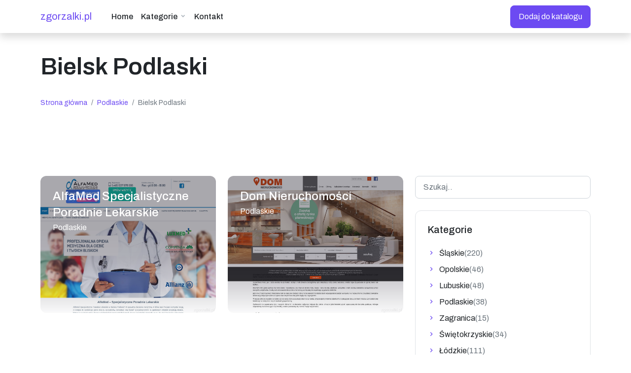

--- FILE ---
content_type: text/html; charset=UTF-8
request_url: http://zgorzalki.pl/lokalizacja/bielsk-podlaski_131
body_size: 2585
content:
<!doctype html>
<html lang="pl">
<head>
                <meta charset="UTF-8">
        <meta name="viewport"
              content="width=device-width, initial-scale=1.0, minimum-scale=1.0">
        <meta http-equiv="X-UA-Compatible" content="ie=edge">
        <title>Bielsk Podlaski  - zgorzalki.pl</title>

        
    
    <link href="/files/magnific-popup.css" rel="stylesheet">
    <link href="/files/animate.min.css" rel="stylesheet">
    <link href="/files/nouislider.min.css" rel="stylesheet">
    <link href="/files/uppy.min.css" rel="stylesheet">
    <link href="/files/litepicker.css" rel="stylesheet">
    <link href="https://cdn.jsdelivr.net/npm/bootstrap-icons@1.3.0/font/bootstrap-icons.css" rel="stylesheet">
    <link href="//cdn.materialdesignicons.com/5.8.55/css/materialdesignicons.min.css"
          rel="stylesheet">
    <link href="/files/theme.min.css" rel="stylesheet">

</head>
<body>
    <div class="nav-header nav-header-classic nav-header nav-header-classic shadow">
        <div class="container">
            <div class="row">
                <div class="col-md-12">
                    <nav class="navbar navbar-expand-lg">
                        <a class="navbar-brand" href="/">
                            zgorzalki.pl
                        </a>
                        <button aria-controls="navbarSupportedContent" aria-expanded="false"
                                aria-label="Toggle navigation"
                                class="navbar-toggler collapsed" data-bs-target="#navbarSupportedContent"
                                data-bs-toggle="collapse" type="button">
                            <span class="icon-bar"></span>
                            <span class="icon-bar"></span>
                            <span class="icon-bar"></span>
                        </button>
                        <div class="collapse navbar-collapse" id="navbarSupportedContent">
                            <ul class="navbar-nav me-auto ms-lg-3">
                                <li class="nav-item">
                                    <a class="nav-link" data-bs-toggle="dropdown" href="/">
                                        Home
                                    </a>
                                </li>
                                <li class="nav-item dropdown menu_list">
                                    <a aria-expanded="false" class="nav-link dropdown-toggle" data-bs-toggle="dropdown"
                                       href="#"
                                       id="navbarExplore" role="button">
                                        Kategorie
                                    </a>
                                    <div aria-labelledby="navbarExplore" class="dropdown-menu w-100 p-0">
                                        <div class="row g-0 p-4">
                                            <div class="col-md-4">
                                                <ul class="list-unstyled">
                                                                                                            <li>
                                                            <a href="/lokalizacja/slaskie_1/">
                                                                Śląskie
                                                            </a>
                                                        </li>
                                                                                                            <li>
                                                            <a href="/lokalizacja/podlaskie_4/">
                                                                Podlaskie
                                                            </a>
                                                        </li>
                                                                                                            <li>
                                                            <a href="/lokalizacja/lodzkie_7/">
                                                                Łódzkie
                                                            </a>
                                                        </li>
                                                                                                            <li>
                                                            <a href="/lokalizacja/malopolskie_10/">
                                                                Małopolskie
                                                            </a>
                                                        </li>
                                                                                                            <li>
                                                            <a href="/lokalizacja/dolnoslaskie_13/">
                                                                Dolnośląskie
                                                            </a>
                                                        </li>
                                                                                                            <li>
                                                            <a href="/lokalizacja/mazowieckie_16/">
                                                                Mazowieckie
                                                            </a>
                                                        </li>
                                                    
                                                </ul>
                                            </div>
                                            <div class="col-md-4">
                                                <ul class="list-unstyled">
                                                                                                            <li>
                                                            <a href="/lokalizacja/opolskie_2/">
                                                                Opolskie
                                                            </a>
                                                        </li>
                                                                                                            <li>
                                                            <a href="/lokalizacja/zagranica_5/">
                                                                Zagranica
                                                            </a>
                                                        </li>
                                                                                                            <li>
                                                            <a href="/lokalizacja/podkarpackie_8/">
                                                                Podkarpackie
                                                            </a>
                                                        </li>
                                                                                                            <li>
                                                            <a href="/lokalizacja/pomorskie_11/">
                                                                Pomorskie
                                                            </a>
                                                        </li>
                                                                                                            <li>
                                                            <a href="/lokalizacja/lubelskie_14/">
                                                                Lubelskie
                                                            </a>
                                                        </li>
                                                                                                            <li>
                                                            <a href="/lokalizacja/kujawsko-pomorskie_17/">
                                                                Kujawsko-pomorskie
                                                            </a>
                                                        </li>
                                                    
                                                </ul>
                                            </div>
                                            <div class="col-md-4">
                                                <ul class="list-unstyled">
                                                                                                            <li>
                                                            <a href="/lokalizacja/lubuskie_3/">
                                                                Lubuskie
                                                            </a>
                                                        </li>
                                                                                                            <li>
                                                            <a href="/lokalizacja/swietokrzyskie_6/">
                                                                Świętokrzyskie
                                                            </a>
                                                        </li>
                                                                                                            <li>
                                                            <a href="/lokalizacja/wielkopolskie_9/">
                                                                Wielkopolskie
                                                            </a>
                                                        </li>
                                                                                                            <li>
                                                            <a href="/lokalizacja/zachodniopomorskie_12/">
                                                                Zachodniopomorskie
                                                            </a>
                                                        </li>
                                                                                                            <li>
                                                            <a href="/lokalizacja/warminsko-mazurskie_15/">
                                                                Warmińsko-mazurskie
                                                            </a>
                                                        </li>
                                                    
                                                </ul>
                                            </div>
                                        </div>
                                    </div>
                                </li>
                                <li class="nav-item">
                                    <a class="nav-link" href="/kontakt">Kontakt</a>
                                </li>
                            </ul>
                            <a class="btn btn-primary d-none d-lg-block" href="/dodaj">
                                Dodaj do katalogu
                            </a>
                        </div>
                    </nav>
                </div>
            </div>
        </div>
    </div>

            <div class="py-4 py-lg-6">
            <div class="container">
                <div class="row">
                    <div class="col-xl-6 col-md-8  col-12">
                        <h1 class="display-5 fw-bold mb-2">Bielsk Podlaski</h1>
                        <!-- breadcrumb -->
                        <nav aria-label="breadcrumb" class="mt-5">
                            <ol class="breadcrumb">
                                                                                                            <li class="breadcrumb-item active">
                                            <a class="black-text" href="/">Strona główna</a>
                                        </li>
                                                                                                                                                <li class="breadcrumb-item active">
                                            <a class="black-text" href="/lokalizacja/podlaskie_4/">Podlaskie</a>
                                        </li>
                                                                                                                                                <li class="breadcrumb-item active">
                                            Bielsk Podlaski
                                        </li>
                                                                                                </ol>
                        </nav>
                    </div>
                </div>
            </div>
        </div>
            <div class="pt-lg-11 pb-lg-11 pt-7 pb-7">
        <div class="container">
            <div class="row">
                <div class="col-md-8 col-12 mb-3">
                    <div class="row">
                                                    <div class="col-xl-6 col-sm-12 col-12">
                                <a href="/firma/alfamed-specjalistyczne-poradnie-lekarskie_190">
                                    <div class="overlay-bg img-hover mb-4">
                                        <img alt="AlfaMed Specjalistyczne Poradnie Lekarskie"
                                             class="img-fluid rounded-3" src="/photos/img-190-alfamedonline-pl.jpg">
                                        <div class="overlay-content">
                                            <h3 class="text-white mb-0">AlfaMed Specjalistyczne Poradnie Lekarskie</h3>
                                            <p class="text-white">Podlaskie</p>
                                        </div>
                                    </div>
                                </a>
                            </div>
                                                    <div class="col-xl-6 col-sm-12 col-12">
                                <a href="/firma/dom-nieruchomosci_1319">
                                    <div class="overlay-bg img-hover mb-4">
                                        <img alt="Dom Nieruchomości"
                                             class="img-fluid rounded-3" src="/photos/img-1319-www-domnieruchomosci-eu.jpg">
                                        <div class="overlay-content">
                                            <h3 class="text-white mb-0">Dom Nieruchomości</h3>
                                            <p class="text-white">Podlaskie</p>
                                        </div>
                                    </div>
                                </a>
                            </div>
                                            </div>
                </div>

                <div class="col-md-4 col-12">
                    <div class="post-sidebar">
                        <div class="mb-4">
                            <form class="input-group mb-4" action="/szukaj">
                                <input type="search" name="query" class="form-control" placeholder="Szukaj..">
                            </form>
                        </div>

                    </div>
                    <!-- widget- -->
                    <div class="card mb-4">
                        <div class="card-body p-4">
                            <h4 class="mb-3">Kategorie</h4>
                            <ul class="list-unstyled mb-0">
                                                                                                                                                                        <li class="lh-lg"><a href="/lokalizacja/slaskie_1/" class="text-inherit"><i
                                                    class="mdi mdi-chevron-right me-2 text-primary"></i>Śląskie</a><span class="pull-right">(220)</span></li>

                                                                    <li class="lh-lg"><a href="/lokalizacja/opolskie_2/" class="text-inherit"><i
                                                    class="mdi mdi-chevron-right me-2 text-primary"></i>Opolskie</a><span class="pull-right">(46)</span></li>

                                                                    <li class="lh-lg"><a href="/lokalizacja/lubuskie_3/" class="text-inherit"><i
                                                    class="mdi mdi-chevron-right me-2 text-primary"></i>Lubuskie</a><span class="pull-right">(48)</span></li>

                                                                    <li class="lh-lg"><a href="/lokalizacja/podlaskie_4/" class="text-inherit"><i
                                                    class="mdi mdi-chevron-right me-2 text-primary"></i>Podlaskie</a><span class="pull-right">(38)</span></li>

                                                                    <li class="lh-lg"><a href="/lokalizacja/zagranica_5/" class="text-inherit"><i
                                                    class="mdi mdi-chevron-right me-2 text-primary"></i>Zagranica</a><span class="pull-right">(15)</span></li>

                                                                    <li class="lh-lg"><a href="/lokalizacja/swietokrzyskie_6/" class="text-inherit"><i
                                                    class="mdi mdi-chevron-right me-2 text-primary"></i>Świętokrzyskie</a><span class="pull-right">(34)</span></li>

                                                                    <li class="lh-lg"><a href="/lokalizacja/lodzkie_7/" class="text-inherit"><i
                                                    class="mdi mdi-chevron-right me-2 text-primary"></i>Łódzkie</a><span class="pull-right">(111)</span></li>

                                                                    <li class="lh-lg"><a href="/lokalizacja/podkarpackie_8/" class="text-inherit"><i
                                                    class="mdi mdi-chevron-right me-2 text-primary"></i>Podkarpackie</a><span class="pull-right">(58)</span></li>

                                                                    <li class="lh-lg"><a href="/lokalizacja/wielkopolskie_9/" class="text-inherit"><i
                                                    class="mdi mdi-chevron-right me-2 text-primary"></i>Wielkopolskie</a><span class="pull-right">(256)</span></li>

                                                                    <li class="lh-lg"><a href="/lokalizacja/malopolskie_10/" class="text-inherit"><i
                                                    class="mdi mdi-chevron-right me-2 text-primary"></i>Małopolskie</a><span class="pull-right">(212)</span></li>

                                                                    <li class="lh-lg"><a href="/lokalizacja/pomorskie_11/" class="text-inherit"><i
                                                    class="mdi mdi-chevron-right me-2 text-primary"></i>Pomorskie</a><span class="pull-right">(133)</span></li>

                                                                    <li class="lh-lg"><a href="/lokalizacja/zachodniopomorskie_12/" class="text-inherit"><i
                                                    class="mdi mdi-chevron-right me-2 text-primary"></i>Zachodniopomorskie</a><span class="pull-right">(83)</span></li>

                                                                    <li class="lh-lg"><a href="/lokalizacja/dolnoslaskie_13/" class="text-inherit"><i
                                                    class="mdi mdi-chevron-right me-2 text-primary"></i>Dolnośląskie</a><span class="pull-right">(148)</span></li>

                                                                    <li class="lh-lg"><a href="/lokalizacja/lubelskie_14/" class="text-inherit"><i
                                                    class="mdi mdi-chevron-right me-2 text-primary"></i>Lubelskie</a><span class="pull-right">(49)</span></li>

                                                                    <li class="lh-lg"><a href="/lokalizacja/warminsko-mazurskie_15/" class="text-inherit"><i
                                                    class="mdi mdi-chevron-right me-2 text-primary"></i>Warmińsko-mazurskie</a><span class="pull-right">(50)</span></li>

                                                                    <li class="lh-lg"><a href="/lokalizacja/mazowieckie_16/" class="text-inherit"><i
                                                    class="mdi mdi-chevron-right me-2 text-primary"></i>Mazowieckie</a><span class="pull-right">(493)</span></li>

                                                                    <li class="lh-lg"><a href="/lokalizacja/kujawsko-pomorskie_17/" class="text-inherit"><i
                                                    class="mdi mdi-chevron-right me-2 text-primary"></i>Kujawsko-pomorskie</a><span class="pull-right">(182)</span></li>

                                                            </ul>
                        </div>
                    </div>
                </div>
            </div>
        </div>
    </div>

    <footer class="footer-area">

        <div class="copyright">
            <div class="container">
                <div class="row">
                    <div class="col-12">
                        <p class="mb-0">© 2026 <a
                                    href="/">zgorzalki.pl</a>. All Rights Reserved.</p>
                    </div>
                </div>
            </div>
        </div>
    </footer>


    <a class="scrollToTop" href="#"><i
                class="fa fa-arrow-up"></i></a>




        
        <script src="/files/jquery.min.js"></script>
        <script src="/files/bootstrap.bundle.min.js"></script>
        <script src="/files/owl.carousel.min.js"></script>
        <script src="/files/select2.full.min.js"></script>
        <script src="/files/select2.min.js"></script>
        <script src="/files/jquery.raty.js"></script>
        <script src="/files/quill.min.js"></script>
        <script src="/files/uppy.min.js"></script>
        <script src="/files/litepicker.js"></script>
        <script src="/files/prism.js"></script>
        <script src="/files/leaflet.js"></script>
        <script src="/files/jquery.magnific-popup.min.js"></script>
        <script src="/files/nouislider.min.js"></script>
        <script src="/files/wNumb.min.js"></script>


        <script src="/files/clipboard.min.js"></script>
    </body>
</html>

--- FILE ---
content_type: text/css
request_url: http://zgorzalki.pl/files/uppy.min.css
body_size: 11858
content:
@charset "UTF-8";.uppy-Root{box-sizing:border-box;font-family:-apple-system,BlinkMacSystemFont,Segoe UI,Helvetica,Arial,sans-serif,Apple Color Emoji,Segoe UI Emoji,Segoe UI Symbol;line-height:1;-webkit-font-smoothing:antialiased;-moz-osx-font-smoothing:grayscale;text-align:left;position:relative;color:#333}.uppy-Root *,.uppy-Root :after,.uppy-Root :before{box-sizing:inherit}.uppy-Root [hidden]{display:none}.uppy-u-reset{-webkit-appearance:none;line-height:1;padding:0;color:inherit;-webkit-backface-visibility:visible;backface-visibility:visible;background:none;border:none;border-collapse:separate;border-image:none;border-radius:0;border-spacing:0;box-shadow:none;clear:none;cursor:auto;display:inline;empty-cells:show;float:none;font-family:inherit;font-size:inherit;font-style:normal;font-variant:normal;font-weight:400;font-stretch:normal;-webkit-hyphens:none;-ms-hyphens:none;hyphens:none;left:auto;letter-spacing:normal;list-style:none;margin:0;max-height:none;max-width:none;min-height:0;min-width:0;opacity:1;outline:medium none invert;overflow:visible;overflow-x:visible;overflow-y:visible;text-align:left;text-decoration:none;text-indent:0;text-shadow:none;text-transform:none;top:auto;transform:none;transform-origin:50% 50% 0;transform-style:flat;transition:none 0s ease 0s;unicode-bidi:normal;vertical-align:baseline;visibility:visible;white-space:normal;z-index:auto}.uppy-c-textInput{border:1px solid #ddd;border-radius:4px;font-size:14px;line-height:1.5;padding:6px 8px;background-color:#fff}.uppy-size--md .uppy-c-textInput{padding:8px 10px}.uppy-c-textInput:focus{border-color:rgba(34,117,215,.6);outline:none;box-shadow:0 0 0 3px rgba(34,117,215,.15)}[data-uppy-theme=dark] .uppy-c-textInput{background-color:#333;border-color:#333;color:#eaeaea}[data-uppy-theme=dark] .uppy-c-textInput:focus{border-color:#525252;box-shadow:none}.uppy-c-icon{max-width:100%;max-height:100%;fill:currentColor;display:inline-block;overflow:hidden}.uppy-c-btn{display:inline-block;text-align:center;white-space:nowrap;vertical-align:middle;font-family:inherit;font-size:16px;line-height:1;font-weight:500;transition-property:background-color,color;transition-duration:.3s;-webkit-user-select:none;-ms-user-select:none;user-select:none}.uppy-c-btn:not(:disabled):not(.disabled){cursor:pointer}.uppy-c-btn::-moz-focus-inner{border:0}.uppy-c-btn-primary{font-size:14px;padding:10px 18px;border-radius:4px;background-color:#2275d7;color:#fff}.uppy-c-btn-primary:hover{background-color:#1b5dab}.uppy-c-btn-primary:focus{outline:none;box-shadow:0 0 0 3px rgba(34,117,215,.4)}.uppy-size--md .uppy-c-btn-primary{padding:13px 22px}[data-uppy-theme=dark] .uppy-c-btn-primary{color:#eaeaea}[data-uppy-theme=dark] .uppy-c-btn-primary:focus{outline:none}[data-uppy-theme=dark] .uppy-c-btn-primary::-moz-focus-inner{border:0}[data-uppy-theme=dark] .uppy-c-btn-primary:focus{box-shadow:0 0 0 2px rgba(170,225,255,.85)}.uppy-c-btn-link{font-size:14px;line-height:1;padding:10px 15px;border-radius:4px;background-color:transparent;color:#525252}.uppy-c-btn-link:hover{color:#333}.uppy-c-btn-link:focus{outline:none;box-shadow:0 0 0 3px rgba(34,117,215,.25)}.uppy-size--md .uppy-c-btn-link{padding:13px 18px}[data-uppy-theme=dark] .uppy-c-btn-link{color:#eaeaea}[data-uppy-theme=dark] .uppy-c-btn-link:focus{outline:none}[data-uppy-theme=dark] .uppy-c-btn-link::-moz-focus-inner{border:0}[data-uppy-theme=dark] .uppy-c-btn-link:focus{box-shadow:0 0 0 2px rgba(170,225,255,.85)}[data-uppy-theme=dark] .uppy-c-btn-link:hover{color:#939393}.uppy-c-btn--small{font-size:.9em;padding:7px 16px;border-radius:2px}.uppy-size--md .uppy-c-btn--small{padding:8px 10px;border-radius:2px}.uppy-Informer{position:absolute;bottom:60px;left:0;right:0;text-align:center;opacity:1;transform:none;transition:all .25s ease-in;z-index:1005}.uppy-Informer[aria-hidden=true]{opacity:0;transform:translateY(350%);transition:all .3s ease-in;z-index:-1000}.uppy-Informer p{display:inline-block;margin:0;font-size:12px;line-height:1.4;font-weight:400;padding:6px 15px;background-color:#757575;color:#fff;border-radius:18px;max-width:90%}.uppy-size--md .uppy-Informer p{font-size:14px;line-height:1.3;max-width:500px;padding:10px 20px}[data-uppy-theme=dark] .uppy-Informer p{background-color:#333}.uppy-Informer span{line-height:12px;width:13px;height:13px;display:inline-block;vertical-align:middle;color:#525252;background-color:#fff;border-radius:50%;position:relative;top:-1px;left:3px;font-size:10px;margin-left:-1px}.uppy-Informer span:hover{cursor:help}.uppy-Informer span:after{line-height:1.3;word-wrap:break-word}.uppy-Root [aria-label][role~=tooltip]{position:relative}.uppy-Root [aria-label][role~=tooltip]:after,.uppy-Root [aria-label][role~=tooltip]:before{transform:translateZ(0);-webkit-backface-visibility:hidden;backface-visibility:hidden;will-change:transform;opacity:0;pointer-events:none;transition:all var(--microtip-transition-duration,.18s) var(--microtip-transition-easing,ease-in-out) var(--microtip-transition-delay,0s);position:absolute;box-sizing:border-box;z-index:10;transform-origin:top}.uppy-Root [aria-label][role~=tooltip]:before{background-size:100% auto!important;content:""}.uppy-Root [aria-label][role~=tooltip]:after{background:rgba(17,17,17,.9);border-radius:4px;color:#fff;content:attr(aria-label);font-size:var(--microtip-font-size,13px);font-weight:var(--microtip-font-weight,normal);text-transform:var(--microtip-text-transform,none);padding:.5em 1em;white-space:nowrap;box-sizing:content-box}.uppy-Root [aria-label][role~=tooltip]:focus:after,.uppy-Root [aria-label][role~=tooltip]:focus:before,.uppy-Root [aria-label][role~=tooltip]:hover:after,.uppy-Root [aria-label][role~=tooltip]:hover:before{opacity:1;pointer-events:auto}.uppy-Root [role~=tooltip][data-microtip-position|=top]:before{background:url("data:image/svg+xml;charset=utf-8,%3Csvg xmlns='http://www.w3.org/2000/svg' width='36' height='12'%3E%3Cpath fill='rgba(17, 17, 17, 0.9)' d='M2.658 0h32.004c-6 0-11.627 12.002-16.002 12.002C14.285 12.002 8.594 0 2.658 0z'/%3E%3C/svg%3E") no-repeat;height:6px;width:18px;margin-bottom:5px}.uppy-Root [role~=tooltip][data-microtip-position|=top]:after{margin-bottom:11px}.uppy-Root [role~=tooltip][data-microtip-position|=top]:before{transform:translate3d(-50%,0,0);bottom:100%;left:50%}.uppy-Root [role~=tooltip][data-microtip-position|=top]:hover:before{transform:translate3d(-50%,-5px,0)}.uppy-Root [role~=tooltip][data-microtip-position|=top]:after{transform:translate3d(-50%,0,0);bottom:100%;left:50%}.uppy-Root [role~=tooltip][data-microtip-position=top]:hover:after{transform:translate3d(-50%,-5px,0)}.uppy-Root [role~=tooltip][data-microtip-position=top-left]:after{transform:translate3d(calc(-100% + 16px),0,0);bottom:100%}.uppy-Root [role~=tooltip][data-microtip-position=top-left]:hover:after{transform:translate3d(calc(-100% + 16px),-5px,0)}.uppy-Root [role~=tooltip][data-microtip-position=top-right]:after{transform:translate3d(-16px,0,0);bottom:100%}.uppy-Root [role~=tooltip][data-microtip-position=top-right]:hover:after{transform:translate3d(-16px,-5px,0)}.uppy-Root [role~=tooltip][data-microtip-position|=bottom]:before{background:url("data:image/svg+xml;charset=utf-8,%3Csvg xmlns='http://www.w3.org/2000/svg' width='36' height='12'%3E%3Cpath fill='rgba(17, 17, 17, 0.9)' d='M33.342 12H1.338c6 0 11.627-12.002 16.002-12.002C21.715-.002 27.406 12 33.342 12z'/%3E%3C/svg%3E") no-repeat;height:6px;width:18px;margin-top:5px;margin-bottom:0}.uppy-Root [role~=tooltip][data-microtip-position|=bottom]:after{margin-top:11px}.uppy-Root [role~=tooltip][data-microtip-position|=bottom]:before{transform:translate3d(-50%,-10px,0);bottom:auto;left:50%;top:100%}.uppy-Root [role~=tooltip][data-microtip-position|=bottom]:hover:before{transform:translate3d(-50%,0,0)}.uppy-Root [role~=tooltip][data-microtip-position|=bottom]:after{transform:translate3d(-50%,-10px,0);top:100%;left:50%}.uppy-Root [role~=tooltip][data-microtip-position=bottom]:hover:after{transform:translate3d(-50%,0,0)}.uppy-Root [role~=tooltip][data-microtip-position=bottom-left]:after{transform:translate3d(calc(-100% + 16px),-10px,0);top:100%}.uppy-Root [role~=tooltip][data-microtip-position=bottom-left]:hover:after{transform:translate3d(calc(-100% + 16px),0,0)}.uppy-Root [role~=tooltip][data-microtip-position=bottom-right]:after{transform:translate3d(-16px,-10px,0);top:100%}.uppy-Root [role~=tooltip][data-microtip-position=bottom-right]:hover:after{transform:translate3d(-16px,0,0)}.uppy-Root [role~=tooltip][data-microtip-position=left]:after,.uppy-Root [role~=tooltip][data-microtip-position=left]:before{bottom:auto;left:auto;right:100%;top:50%;transform:translate3d(10px,-50%,0)}.uppy-Root [role~=tooltip][data-microtip-position=left]:before{background:url("data:image/svg+xml;charset=utf-8,%3Csvg xmlns='http://www.w3.org/2000/svg' width='12' height='36'%3E%3Cpath fill='rgba(17, 17, 17, 0.9)' d='M0 33.342V1.338c0 6 12.002 11.627 12.002 16.002C12.002 21.715 0 27.406 0 33.342z'/%3E%3C/svg%3E") no-repeat;height:18px;width:6px;margin-right:5px;margin-bottom:0}.uppy-Root [role~=tooltip][data-microtip-position=left]:after{margin-right:11px}.uppy-Root [role~=tooltip][data-microtip-position=left]:hover:after,.uppy-Root [role~=tooltip][data-microtip-position=left]:hover:before{transform:translate3d(0,-50%,0)}.uppy-Root [role~=tooltip][data-microtip-position=right]:after,.uppy-Root [role~=tooltip][data-microtip-position=right]:before{bottom:auto;left:100%;top:50%;transform:translate3d(-10px,-50%,0)}.uppy-Root [role~=tooltip][data-microtip-position=right]:before{background:url("data:image/svg+xml;charset=utf-8,%3Csvg xmlns='http://www.w3.org/2000/svg' width='12' height='36'%3E%3Cpath fill='rgba(17, 17, 17, 0.9)' d='M12 2.658v32.004c0-6-12.002-11.627-12.002-16.002C-.002 14.285 12 8.594 12 2.658z'/%3E%3C/svg%3E") no-repeat;height:18px;width:6px;margin-bottom:0;margin-left:5px}.uppy-Root [role~=tooltip][data-microtip-position=right]:after{margin-left:11px}.uppy-Root [role~=tooltip][data-microtip-position=right]:hover:after,.uppy-Root [role~=tooltip][data-microtip-position=right]:hover:before{transform:translate3d(0,-50%,0)}.uppy-Root [role~=tooltip][data-microtip-size=small]:after{white-space:normal;width:80px}.uppy-Root [role~=tooltip][data-microtip-size=medium]:after{white-space:normal;width:150px}.uppy-Root [role~=tooltip][data-microtip-size=large]:after{white-space:normal;width:260px}.uppy-StatusBar{display:-ms-flexbox;display:flex;position:relative;height:40px;line-height:40px;font-size:12px;font-weight:400;color:#fff;background-color:#fff;z-index:1001;transition:height .2s}[data-uppy-theme=dark] .uppy-StatusBar{background-color:#1f1f1f}.uppy-size--md .uppy-StatusBar{height:46px}.uppy-StatusBar:before{content:"";position:absolute;left:0;right:0;top:0;bottom:0;width:100%;height:2px;background-color:#eaeaea}[data-uppy-theme=dark] .uppy-StatusBar:before{background-color:#757575}.uppy-StatusBar[aria-hidden=true]{overflow-y:hidden;height:0}.uppy-StatusBar.is-complete .uppy-StatusBar-progress{background-color:#1bb240}.uppy-StatusBar.is-error .uppy-StatusBar-progress{background-color:#e32437}.uppy-StatusBar.is-complete .uppy-StatusBar-statusIndicator{color:#1bb240}.uppy-StatusBar.is-error .uppy-StatusBar-statusIndicator{color:#e32437}.uppy-StatusBar:not([aria-hidden=true]).is-waiting{background-color:#fff;height:65px;border-top:1px solid #eaeaea}[data-uppy-theme=dark] .uppy-StatusBar:not([aria-hidden=true]).is-waiting{background-color:#1f1f1f;border-top:1px solid #333}.uppy-StatusBar-progress{background-color:#2275d7;height:2px;position:absolute;z-index:1001;transition:background-color,width .3s ease-out}.uppy-StatusBar-progress.is-indeterminate{background-size:64px 64px;background-image:linear-gradient(45deg,rgba(0,0,0,.3) 25%,transparent 0,transparent 50%,rgba(0,0,0,.3) 0,rgba(0,0,0,.3) 75%,transparent 0,transparent);animation:uppy-StatusBar-ProgressStripes 1s linear infinite}@keyframes uppy-StatusBar-ProgressStripes{0%{background-position:0 0}to{background-position:64px 0}}.uppy-StatusBar.is-postprocessing .uppy-StatusBar-progress,.uppy-StatusBar.is-preprocessing .uppy-StatusBar-progress{background-color:#f6a623}.uppy-StatusBar.is-waiting .uppy-StatusBar-progress{display:none}.uppy-StatusBar-content{display:-ms-flexbox;display:flex;-ms-flex-align:center;align-items:center;position:relative;z-index:1002;padding-left:10px;white-space:nowrap;text-overflow:ellipsis;color:#333;height:100%}.uppy-size--md .uppy-StatusBar-content{padding-left:15px}[data-uppy-theme=dark] .uppy-StatusBar-content{color:#eaeaea}.uppy-StatusBar-status{line-height:1.4;font-weight:400;display:-ms-flexbox;display:flex;-ms-flex-direction:column;flex-direction:column;-ms-flex-pack:center;justify-content:center;padding-right:.3em}.uppy-Root:not(.uppy-size--md) .uppy-StatusBar-additionalInfo{display:none}.uppy-StatusBar-statusPrimary{font-weight:500;line-height:1}[data-uppy-theme=dark] .uppy-StatusBar-statusPrimary{color:#eaeaea}.uppy-StatusBar-statusSecondary{margin-top:1px;font-size:11px;line-height:1.2;display:inline-block;color:#757575;white-space:nowrap}[data-uppy-theme=dark] .uppy-StatusBar-statusSecondary{color:#bbb}.uppy-StatusBar-statusSecondaryHint{display:inline-block;vertical-align:middle;margin-right:5px;line-height:1}.uppy-size--md .uppy-StatusBar-statusSecondaryHint{margin-right:8px}.uppy-StatusBar-statusIndicator{position:relative;top:1px;color:#525252;margin-right:7px}.uppy-StatusBar-statusIndicator svg{vertical-align:text-bottom}.uppy-StatusBar-actions{display:-ms-flexbox;display:flex;-ms-flex-align:center;align-items:center;position:absolute;top:0;bottom:0;right:10px;z-index:1004}.uppy-StatusBar.is-waiting .uppy-StatusBar-actions{width:100%;position:static;padding:0 15px;background-color:#fafafa}[data-uppy-theme=dark] .uppy-StatusBar.is-waiting .uppy-StatusBar-actions{background-color:#1f1f1f}.uppy-StatusBar-actionCircleBtn{line-height:1;cursor:pointer;margin:3px;opacity:.9}.uppy-StatusBar-actionCircleBtn:focus{outline:none}.uppy-StatusBar-actionCircleBtn::-moz-focus-inner{border:0}.uppy-StatusBar-actionCircleBtn:focus{box-shadow:0 0 0 3px rgba(34,117,215,.5)}[data-uppy-theme=dark] .uppy-StatusBar-actionCircleBtn:focus{outline:none}[data-uppy-theme=dark] .uppy-StatusBar-actionCircleBtn::-moz-focus-inner{border:0}[data-uppy-theme=dark] .uppy-StatusBar-actionCircleBtn:focus{box-shadow:0 0 0 2px rgba(170,225,255,.85)}.uppy-StatusBar-actionCircleBtn:hover{opacity:1}.uppy-StatusBar-actionCircleBtn:focus{border-radius:50%}.uppy-StatusBar-actionCircleBtn svg{vertical-align:bottom}.uppy-StatusBar-actionBtn{display:inline-block;vertical-align:middle;font-size:10px;line-height:inherit;color:#2275d7}.uppy-size--md .uppy-StatusBar-actionBtn{font-size:11px}.uppy-StatusBar-actionBtn--retry{height:16px;border-radius:8px;margin-right:6px;background-color:#ff4b23;line-height:1;color:#fff;padding:1px 6px 3px 18px;position:relative}.uppy-StatusBar-actionBtn--retry:focus{outline:none}.uppy-StatusBar-actionBtn--retry::-moz-focus-inner{border:0}.uppy-StatusBar-actionBtn--retry:focus{box-shadow:0 0 0 3px rgba(34,117,215,.5)}[data-uppy-theme=dark] .uppy-StatusBar-actionBtn--retry:focus{outline:none}[data-uppy-theme=dark] .uppy-StatusBar-actionBtn--retry::-moz-focus-inner{border:0}[data-uppy-theme=dark] .uppy-StatusBar-actionBtn--retry:focus{box-shadow:0 0 0 2px rgba(170,225,255,.85)}.uppy-StatusBar-actionBtn--retry:hover{background-color:#f92d00}.uppy-StatusBar-actionBtn--retry svg{position:absolute;top:3px;left:6px}.uppy-StatusBar.is-waiting .uppy-StatusBar-actionBtn--upload{font-size:14px;width:100%;padding:15px 10px;color:#fff;background-color:#1bb240;line-height:1}.uppy-StatusBar.is-waiting .uppy-StatusBar-actionBtn--upload:hover{background-color:#189c38}[data-uppy-theme=dark] .uppy-StatusBar.is-waiting .uppy-StatusBar-actionBtn--upload{background-color:#1c8b37}[data-uppy-theme=dark] .uppy-StatusBar.is-waiting .uppy-StatusBar-actionBtn--upload:hover{background-color:#18762f}.uppy-size--md .uppy-StatusBar.is-waiting .uppy-StatusBar-actionBtn--upload{padding:13px 22px;width:auto}.uppy-StatusBar:not(.is-waiting) .uppy-StatusBar-actionBtn--upload{background-color:transparent;color:#2275d7}.uppy-StatusBar-actionBtn--uploadNewlyAdded{padding-right:3px;padding-left:3px;padding-bottom:1px;border-radius:3px}.uppy-StatusBar-actionBtn--uploadNewlyAdded:focus{outline:none}.uppy-StatusBar-actionBtn--uploadNewlyAdded::-moz-focus-inner{border:0}.uppy-StatusBar-actionBtn--uploadNewlyAdded:focus{box-shadow:0 0 0 3px rgba(34,117,215,.5)}[data-uppy-theme=dark] .uppy-StatusBar-actionBtn--uploadNewlyAdded:focus{outline:none}[data-uppy-theme=dark] .uppy-StatusBar-actionBtn--uploadNewlyAdded::-moz-focus-inner{border:0}[data-uppy-theme=dark] .uppy-StatusBar-actionBtn--uploadNewlyAdded:focus{box-shadow:0 0 0 2px rgba(170,225,255,.85)}.uppy-StatusBar-actionBtn--done{line-height:1;border-radius:3px;padding:7px 8px}.uppy-StatusBar-actionBtn--done:focus{outline:none}.uppy-StatusBar-actionBtn--done::-moz-focus-inner{border:0}.uppy-StatusBar-actionBtn--done:hover{color:#1b5dab}.uppy-StatusBar-actionBtn--done:focus{background-color:#eceef2}[data-uppy-theme=dark] .uppy-StatusBar-actionBtn--done:focus{background-color:#333}[data-uppy-theme=dark] .uppy-StatusBar-actionBtn--done{color:#02baf2}.uppy-size--md .uppy-StatusBar-actionBtn--done{font-size:14px}.uppy-StatusBar-details{line-height:12px;width:13px;height:13px;display:inline-block;vertical-align:middle;color:#fff;background-color:#939393;border-radius:50%;position:relative;top:0;left:2px;font-size:10px;font-weight:600;text-align:center;cursor:help}.uppy-StatusBar-details:after{line-height:1.3;word-wrap:break-word}.uppy-StatusBar-spinner{animation-name:uppy-StatusBar-spinnerAnimation;animation-duration:1s;animation-iteration-count:infinite;animation-timing-function:linear;margin-right:10px;fill:#2275d7}.uppy-StatusBar.is-postprocessing .uppy-StatusBar-spinner,.uppy-StatusBar.is-preprocessing .uppy-StatusBar-spinner{fill:#f6a623}@keyframes uppy-StatusBar-spinnerAnimation{0%{transform:rotate(0deg)}to{transform:rotate(1turn)}}.uppy-ProviderBrowser-viewType--grid ul.uppy-ProviderBrowser-list{display:-ms-flexbox;display:flex;-ms-flex-direction:row;flex-direction:row;-ms-flex-wrap:wrap;flex-wrap:wrap;-ms-flex-pack:justify;justify-content:space-between;-ms-flex-align:start;align-items:flex-start;padding:6px}.uppy-ProviderBrowser-viewType--grid ul.uppy-ProviderBrowser-list:after{content:"";-ms-flex:auto;flex:auto}.uppy-ProviderBrowser-viewType--grid li.uppy-ProviderBrowserItem{width:50%;position:relative;margin:0}.uppy-size--md .uppy-ProviderBrowser-viewType--grid li.uppy-ProviderBrowserItem{width:33.3333%}.uppy-size--lg .uppy-ProviderBrowser-viewType--grid li.uppy-ProviderBrowserItem{width:25%}.uppy-ProviderBrowser-viewType--grid li.uppy-ProviderBrowserItem:before{content:"";padding-top:100%;display:block}.uppy-ProviderBrowser-viewType--grid li.uppy-ProviderBrowserItem--selected img,.uppy-ProviderBrowser-viewType--grid li.uppy-ProviderBrowserItem--selected svg{opacity:.85}.uppy-ProviderBrowser-viewType--grid li.uppy-ProviderBrowserItem--disabled{opacity:.5}.uppy-ProviderBrowser-viewType--grid li.uppy-ProviderBrowserItem--noPreview .uppy-ProviderBrowserItem-inner{background-color:hsla(0,0%,57.6%,.2)}[data-uppy-theme=dark] .uppy-ProviderBrowser-viewType--grid li.uppy-ProviderBrowserItem--noPreview .uppy-ProviderBrowserItem-inner{background-color:hsla(0,0%,91.8%,.2)}.uppy-ProviderBrowser-viewType--grid li.uppy-ProviderBrowserItem--noPreview svg{fill:rgba(0,0,0,.7);width:30%;height:30%}[data-uppy-theme=dark] .uppy-ProviderBrowser-viewType--grid li.uppy-ProviderBrowserItem--noPreview svg{fill:hsla(0,0%,100%,.8)}.uppy-ProviderBrowser-viewType--grid button.uppy-ProviderBrowserItem-inner{border-radius:4px;overflow:hidden;position:absolute;top:7px;left:7px;right:7px;bottom:7px;text-align:center;width:calc(100% - 14px);height:calc(100% - 14px)}.uppy-ProviderBrowser-viewType--grid button.uppy-ProviderBrowserItem-inner:focus{outline:none;box-shadow:0 0 0 3px rgba(34,117,215,.9)}[data-uppy-theme=dark] .uppy-ProviderBrowser-viewType--grid button.uppy-ProviderBrowserItem-inner{box-shadow:0 0 0 3px rgba(170,225,255,.7)}.uppy-ProviderBrowser-viewType--grid button.uppy-ProviderBrowserItem-inner img{width:100%;height:100%;object-fit:cover;border-radius:4px}.uppy-ProviderBrowser-viewType--grid .uppy-ProviderBrowserItem-fakeCheckbox{position:absolute;top:16px;right:16px;width:26px;height:26px;background-color:#2275d7;border-radius:50%;z-index:1002;opacity:0}.uppy-ProviderBrowser-viewType--grid .uppy-ProviderBrowserItem-fakeCheckbox:after{width:12px;height:7px;left:7px;top:8px}.uppy-ProviderBrowser-viewType--grid .uppy-ProviderBrowserItem-fakeCheckbox--is-checked{opacity:1}.uppy-ProviderBrowser-viewType--list{background-color:#fff}[data-uppy-theme=dark] .uppy-ProviderBrowser-viewType--list{background-color:#1f1f1f}.uppy-ProviderBrowser-viewType--list li.uppy-ProviderBrowserItem{display:-ms-flexbox;display:flex;-ms-flex-align:center;align-items:center;padding:7px 15px;margin:0}[data-uppy-theme=dark] .uppy-ProviderBrowser-viewType--list li.uppy-ProviderBrowserItem{color:#eaeaea}.uppy-ProviderBrowser-viewType--list li.uppy-ProviderBrowserItem--disabled{opacity:.6}.uppy-ProviderBrowser-viewType--list .uppy-ProviderBrowserItem-fakeCheckbox{margin-right:15px;height:17px;width:17px;border-radius:3px;background-color:#fff;border:1px solid #cfcfcf}.uppy-ProviderBrowser-viewType--list .uppy-ProviderBrowserItem-fakeCheckbox:focus{border:1px solid #2275d7;box-shadow:0 0 0 3px rgba(34,117,215,.25);outline:none}.uppy-ProviderBrowser-viewType--list .uppy-ProviderBrowserItem-fakeCheckbox:after{opacity:0;height:5px;width:9px;left:3px;top:4px}[data-uppy-theme=dark] .uppy-ProviderBrowser-viewType--list .uppy-ProviderBrowserItem-fakeCheckbox:focus{border-color:rgba(2,186,242,.7);box-shadow:0 0 0 3px rgba(2,186,242,.2)}.uppy-ProviderBrowser-viewType--list .uppy-ProviderBrowserItem-fakeCheckbox--is-checked{background-color:#2275d7;border-color:#2275d7}.uppy-ProviderBrowser-viewType--list .uppy-ProviderBrowserItem-fakeCheckbox--is-checked:after{opacity:1}.uppy-ProviderBrowser-viewType--list .uppy-ProviderBrowserItem-inner{text-overflow:ellipsis;white-space:nowrap;overflow:hidden;display:-ms-flexbox;display:flex;-ms-flex-align:center;align-items:center;padding:2px}.uppy-ProviderBrowser-viewType--list .uppy-ProviderBrowserItem-inner:focus{outline:none;text-decoration:underline}.uppy-ProviderBrowser-viewType--list .uppy-ProviderBrowserItem-inner img,.uppy-ProviderBrowser-viewType--list .uppy-ProviderBrowserItem-inner svg{margin-right:8px;max-width:20px;max-height:20px}.uppy-ProviderBrowser-viewType--list .uppy-ProviderBrowserItem-inner span{text-overflow:ellipsis;white-space:nowrap;overflow:hidden}.uppy-ProviderBrowser-viewType--list .uppy-ProviderBrowserItem--disabled .uppy-ProviderBrowserItem-inner{cursor:default}.uppy-ProviderBrowser-viewType--list .uppy-ProviderBrowserItem-iconWrap{width:20px;margin-right:7px}.uppy-ProviderBrowserItem-fakeCheckbox{position:relative;cursor:pointer;-ms-flex-negative:0;flex-shrink:0}.uppy-ProviderBrowserItem-fakeCheckbox:disabled{cursor:default}.uppy-ProviderBrowserItem-fakeCheckbox:after{content:"";position:absolute;cursor:pointer;border-left:2px solid #eaeaea;border-bottom:2px solid #eaeaea;transform:rotate(-45deg)}.uppy-ProviderBrowserItem-fakeCheckbox:disabled:after{cursor:default}[data-uppy-theme=dark] .uppy-ProviderBrowserItem-fakeCheckbox{background-color:#1f1f1f;border-color:#939393}[data-uppy-theme=dark] .uppy-ProviderBrowserItem-fakeCheckbox--is-checked{background-color:#333}.uppy-SearchProvider{width:100%;height:100%;display:-ms-flexbox;display:flex;-ms-flex-direction:column;flex-direction:column;-ms-flex-pack:center;justify-content:center;-ms-flex-align:center;align-items:center;-ms-flex:1;flex:1}[data-uppy-theme=dark] .uppy-SearchProvider{background-color:#1f1f1f}.uppy-SearchProvider-input{width:90%;max-width:650px;margin-bottom:15px}.uppy-size--md .uppy-SearchProvider-input{margin-bottom:20px}.uppy-SearchProvider-searchButton{padding:13px 25px}.uppy-size--md .uppy-SearchProvider-searchButton{padding:13px 30px}.uppy-DashboardContent-panelBody{display:-ms-flexbox;display:flex;-ms-flex-align:center;align-items:center;-ms-flex-pack:center;justify-content:center;-ms-flex:1;flex:1}[data-uppy-theme=dark] .uppy-DashboardContent-panelBody{background-color:#1f1f1f}.uppy-Provider-auth,.uppy-Provider-empty,.uppy-Provider-error,.uppy-Provider-loading{display:-ms-flexbox;display:flex;-ms-flex-align:center;align-items:center;-ms-flex-pack:center;justify-content:center;-ms-flex-flow:column wrap;flex-flow:column wrap;-ms-flex:1;flex:1;color:#939393}.uppy-Provider-empty{color:#939393}.uppy-Provider-authIcon svg{width:100px;height:75px;margin-bottom:15px}.uppy-Provider-authTitle{font-size:17px;line-height:1.4;font-weight:400;margin-bottom:30px;padding:0 15px;max-width:500px;text-align:center;color:#757575}.uppy-size--md .uppy-Provider-authTitle{font-size:20px}[data-uppy-theme=dark] .uppy-Provider-authTitle{color:#cfcfcf}.uppy-Provider-breadcrumbs{-ms-flex:1;flex:1;color:#525252;font-size:12px;margin-bottom:10px;text-align:left}.uppy-size--md .uppy-Provider-breadcrumbs{margin-bottom:0}[data-uppy-theme=dark] .uppy-Provider-breadcrumbs{color:#eaeaea}.uppy-Provider-breadcrumbsIcon{display:inline-block;color:#525252;vertical-align:middle;margin-right:4px;line-height:1}.uppy-Provider-breadcrumbsIcon svg{width:13px;height:13px;fill:#525252}.uppy-Provider-breadcrumbs button{display:inline-block;line-height:inherit;padding:4px;border-radius:3px}.uppy-Provider-breadcrumbs button:focus{outline:none}.uppy-Provider-breadcrumbs button::-moz-focus-inner{border:0}.uppy-Provider-breadcrumbs button:hover{color:#1b5dab}.uppy-Provider-breadcrumbs button:focus{background-color:#eceef2}[data-uppy-theme=dark] .uppy-Provider-breadcrumbs button:focus{background-color:#333}.uppy-Provider-breadcrumbs button:hover{text-decoration:underline;cursor:pointer}[data-uppy-theme=dark] .uppy-Provider-breadcrumbs button{color:#eaeaea}.uppy-ProviderBrowser{display:-ms-flexbox;display:flex;-ms-flex-direction:column;flex-direction:column;-ms-flex:1;flex:1;font-size:14px;font-weight:400;height:100%}.uppy-ProviderBrowser-user{margin:0 8px 0 0;font-weight:500;color:#333}[data-uppy-theme=dark] .uppy-ProviderBrowser-user{color:#eaeaea}.uppy-ProviderBrowser-user:after{content:"·";position:relative;left:4px;color:#939393;font-weight:400}.uppy-ProviderBrowser-header{z-index:1001;border-bottom:1px solid #eaeaea;position:relative}[data-uppy-theme=dark] .uppy-ProviderBrowser-header{border-bottom:1px solid #333}.uppy-ProviderBrowser-headerBar{padding:7px 15px;background-color:#fafafa;z-index:1001;color:#757575;line-height:1.4;font-size:12px}.uppy-size--md .uppy-ProviderBrowser-headerBar{display:-ms-flexbox;display:flex;-ms-flex-align:center;align-items:center}[data-uppy-theme=dark] .uppy-ProviderBrowser-headerBar{background-color:#1f1f1f}.uppy-ProviderBrowser-headerBar--simple{text-align:center;display:block;-ms-flex-pack:center;justify-content:center}.uppy-ProviderBrowser-headerBar--simple .uppy-Provider-breadcrumbsWrap{-ms-flex:none;flex:none;display:inline-block;vertical-align:middle}.uppy-ProviderBrowser-search{width:100%;background-color:#fff;position:relative;height:30px;margin-top:10px;margin-bottom:5px;display:-ms-flexbox;display:flex;-ms-flex-align:center;align-items:center}[data-uppy-theme=dark] .uppy-ProviderBrowser-search{background-color:#1f1f1f}.uppy-ProviderBrowser-searchIcon{position:absolute;width:12px;height:12px;left:16px;z-index:1002;color:#bbb}.uppy-ProviderBrowser-searchInput{width:100%;height:30px;background-color:transparent;outline:0;font-family:-apple-system,BlinkMacSystemFont,Segoe UI,Helvetica,Arial,sans-serif,Apple Color Emoji,Segoe UI Emoji,Segoe UI Symbol;font-size:12px;line-height:1.4;border:0;margin:0 8px;padding-left:27px;z-index:1001;border-radius:4px}[data-uppy-theme=dark] .uppy-ProviderBrowser-searchInput{background-color:#1f1f1f;color:#eaeaea}.uppy-ProviderBrowser-searchInput:focus{outline:0;background-color:#f4f4f4}[data-uppy-theme=dark] .uppy-ProviderBrowser-searchInput:focus{background-color:#333}.uppy-ProviderBrowser-searchClose{position:absolute;width:22px;height:22px;padding:6px;right:12px;top:4px;z-index:1002;color:#939393;cursor:pointer}.uppy-ProviderBrowser-searchClose:hover{color:#757575}.uppy-ProviderBrowser-searchClose svg{vertical-align:text-top}.uppy-ProviderBrowser-searchInput:-ms-input-placeholder{color:#939393;opacity:1}.uppy-ProviderBrowser-searchInput::placeholder{color:#939393;opacity:1}.uppy-ProviderBrowser-userLogout{cursor:pointer;line-height:inherit;color:#2275d7;padding:4px;border-radius:3px}.uppy-ProviderBrowser-userLogout:focus{outline:none}.uppy-ProviderBrowser-userLogout::-moz-focus-inner{border:0}.uppy-ProviderBrowser-userLogout:hover{color:#1b5dab}.uppy-ProviderBrowser-userLogout:focus{background-color:#eceef2}[data-uppy-theme=dark] .uppy-ProviderBrowser-userLogout:focus{background-color:#333}.uppy-ProviderBrowser-userLogout:hover{text-decoration:underline}[data-uppy-theme=dark] .uppy-ProviderBrowser-userLogout{color:#eaeaea}.uppy-ProviderBrowser-body{-ms-flex:1;flex:1;position:relative}.uppy-ProviderBrowser-list{-ms-flex:1;flex:1;position:relative;display:block;width:100%;height:100%;background-color:#fff;border-spacing:0;overflow-x:hidden;overflow-y:auto;-webkit-overflow-scrolling:touch;position:absolute;top:0;bottom:0;left:0;right:0;list-style:none;margin:0;padding:0}[data-uppy-theme=dark] .uppy-ProviderBrowser-list{background-color:#1f1f1f}.uppy-ProviderBrowser-list:focus{outline:none}.uppy-ProviderBrowserItem-inner{cursor:pointer;font-weight:500;font-size:13px}.uppy-ProviderBrowser-footer{display:-ms-flexbox;display:flex;-ms-flex-align:center;align-items:center;background-color:#fff;height:65px;border-top:1px solid #eaeaea;padding:0 15px}.uppy-ProviderBrowser-footer button{margin-right:8px}[data-uppy-theme=dark] .uppy-ProviderBrowser-footer{background-color:#1f1f1f;border-top:1px solid #333}.uppy-Dashboard-Item-previewInnerWrap{width:100%;height:100%;overflow:hidden;position:relative;display:-ms-flexbox;display:flex;-ms-flex-pack:center;justify-content:center;-ms-flex-align:center;align-items:center;-ms-flex-direction:column;flex-direction:column;box-shadow:0 0 2px 0 rgba(0,0,0,.4);border-radius:3px}.uppy-size--md .uppy-Dashboard-Item-previewInnerWrap{box-shadow:0 1px 2px rgba(0,0,0,.15)}.uppy-Dashboard-Item-previewInnerWrap:after{content:"";position:absolute;left:0;right:0;top:0;bottom:0;background-color:rgba(0,0,0,.65);display:none;z-index:1001}.uppy-Dashboard-Item-previewLink{position:absolute;left:0;right:0;top:0;bottom:0;z-index:1002}.uppy-Dashboard-Item-previewLink:focus{box-shadow:inset 0 0 0 3px #76abe9}[data-uppy-theme=dark] .uppy-Dashboard-Item-previewLink:focus{box-shadow:inset 0 0 0 3px #016c8d}.uppy-Dashboard-Item-preview img.uppy-Dashboard-Item-previewImg{width:100%;height:100%;object-fit:cover;transform:translateZ(0);border-radius:3px}.uppy-Dashboard-Item-progress{position:absolute;top:50%;left:50%;transform:translate(-50%,-50%);z-index:1002;color:#fff;text-align:center;width:120px;transition:all .35 ease}.uppy-Dashboard-Item-progressIndicator{display:inline-block;width:38px;height:38px;opacity:.9}.uppy-size--md .uppy-Dashboard-Item-progressIndicator{width:55px;height:55px}button.uppy-Dashboard-Item-progressIndicator{cursor:pointer}button.uppy-Dashboard-Item-progressIndicator:focus{outline:none}button.uppy-Dashboard-Item-progressIndicator::-moz-focus-inner{border:0}button.uppy-Dashboard-Item-progressIndicator:focus .uppy-Dashboard-Item-progressIcon--bg,button.uppy-Dashboard-Item-progressIndicator:focus .uppy-Dashboard-Item-progressIcon--retry{fill:#76abe9}.uppy-Dashboard-Item-progressIcon--circle{width:100%;height:100%}.uppy-Dashboard-Item-progressIcon--bg{stroke:hsla(0,0%,100%,.4)}.uppy-Dashboard-Item-progressIcon--progress{stroke:#fff;transition:stroke-dashoffset .5s ease-out}.uppy-Dashboard-Item-progressIcon--play{stroke:#fff;fill:#fff;transition:all .2s}.uppy-Dashboard-Item-progressIcon--cancel{fill:#fff;transition:all .2s}.uppy-Dashboard-Item-progressIcon--pause{stroke:#fff;fill:#fff;transition:all .2s}.uppy-Dashboard-Item-progressIcon--check{fill:#fff;transition:all .2s}.uppy-Dashboard-Item-progressIcon--retry{fill:#fff}.uppy-Dashboard-Item.is-complete .uppy-Dashboard-Item-progress{transform:none;top:-9px;right:-8px;left:auto;width:auto}.uppy-Dashboard-Item.is-error .uppy-Dashboard-Item-progressIndicator{width:18px;height:18px}.uppy-size--md .uppy-Dashboard-Item.is-error .uppy-Dashboard-Item-progressIndicator{width:28px;height:28px}.uppy-Dashboard-Item.is-complete .uppy-Dashboard-Item-progressIndicator{width:18px;height:18px;opacity:1}.uppy-size--md .uppy-Dashboard-Item.is-complete .uppy-Dashboard-Item-progressIndicator{width:22px;height:22px}.uppy-Dashboard-Item.is-processing .uppy-Dashboard-Item-progress{opacity:0}.uppy-Dashboard-Item-fileInfo{padding-right:5px}.uppy-Dashboard-Item-name{font-size:12px;line-height:1.3;font-weight:500;margin-bottom:4px;word-break:break-all;word-wrap:anywhere}[data-uppy-theme=dark] .uppy-Dashboard-Item-name{color:#eaeaea}.uppy-Dashboard-Item-status{font-size:11px;line-height:1.3;font-weight:400;color:#757575}[data-uppy-theme=dark] .uppy-Dashboard-Item-status{color:#bbb}.uppy-Dashboard-Item-statusSize{display:inline-block;vertical-align:bottom;text-transform:uppercase}.uppy-Dashboard-Item-sourceIcon{display:none;vertical-align:bottom;color:#bbb}.uppy-Dashboard-Item-sourceIcon:not(:first-child){position:relative;margin-left:14px}.uppy-Dashboard-Item-sourceIcon svg,.uppy-Dashboard-Item-sourceIcon svg *{max-width:100%;max-height:100%;display:inline-block;vertical-align:text-bottom;overflow:hidden;fill:currentColor;width:11px;height:12px}.uppy-Dashboard-Item-action{cursor:pointer;color:#939393}.uppy-Dashboard-Item-action:focus{outline:none}.uppy-Dashboard-Item-action::-moz-focus-inner{border:0}.uppy-Dashboard-Item-action:focus{box-shadow:0 0 0 3px rgba(34,117,215,.5)}.uppy-Dashboard-Item-action:hover{opacity:1;color:#1f1f1f}[data-uppy-theme=dark] .uppy-Dashboard-Item-action{color:#cfcfcf}[data-uppy-theme=dark] .uppy-Dashboard-Item-action:focus{outline:none}[data-uppy-theme=dark] .uppy-Dashboard-Item-action::-moz-focus-inner{border:0}[data-uppy-theme=dark] .uppy-Dashboard-Item-action:focus{box-shadow:0 0 0 2px rgba(170,225,255,.85)}[data-uppy-theme=dark] .uppy-Dashboard-Item-action:hover{color:#eaeaea}.uppy-Dashboard-Item-action--remove{color:#1f1f1f;opacity:.95}.uppy-Dashboard-Item-action--remove:hover{opacity:1;color:#000}[data-uppy-theme=dark] .uppy-Dashboard-Item-action--remove{color:#525252}[data-uppy-theme=dark] .uppy-Dashboard-Item-action--remove:hover{color:#333}.uppy-Dashboard:not(.uppy-size--md) .uppy-Dashboard-Item-actionWrapper{display:-ms-flexbox;display:flex;-ms-flex-align:center;align-items:center}.uppy-Dashboard:not(.uppy-size--md) .uppy-Dashboard-Item-action{width:22px;height:22px;padding:3px;margin-left:3px}.uppy-Dashboard:not(.uppy-size--md) .uppy-Dashboard-Item-action:focus{border-radius:3px}.uppy-size--md .uppy-Dashboard-Item-action--copyLink,.uppy-size--md .uppy-Dashboard-Item-action--edit{width:16px;height:16px;padding:0}.uppy-size--md .uppy-Dashboard-Item-action--copyLink:focus,.uppy-size--md .uppy-Dashboard-Item-action--edit:focus{border-radius:3px}.uppy-size--md .uppy-Dashboard-Item-action--remove{z-index:1002;position:absolute;top:-8px;right:-8px;width:18px;height:18px;padding:0}.uppy-size--md .uppy-Dashboard-Item-action--remove:focus{border-radius:50%}.uppy-Dashboard-Item{display:-ms-flexbox;display:flex;-ms-flex-align:center;align-items:center;border-bottom:1px solid #eaeaea;padding:10px 0 10px 10px}[data-uppy-theme=dark] .uppy-Dashboard-Item{border-bottom:1px solid #333}.uppy-size--md .uppy-Dashboard-Item{position:relative;display:block;float:left;margin:5px 15px;padding:0;width:calc(33.333% - 30px);height:215px;border-bottom:0}.uppy-size--lg .uppy-Dashboard-Item{margin:5px 15px;width:calc(25% - 30px);height:190px}.uppy-size--xl .uppy-Dashboard-Item{width:calc(20% - 30px);height:210px}.uppy-Dashboard-Item-preview{position:relative}.uppy-Dashboard:not(.uppy-size--md) .uppy-Dashboard-Item-preview{-ms-flex-negative:0;flex-shrink:0;-ms-flex-positive:0;flex-grow:0;width:50px;height:50px}.uppy-size--md .uppy-Dashboard-Item-preview{width:100%;height:140px}.uppy-size--lg .uppy-Dashboard-Item-preview{height:120px}.uppy-size--xl .uppy-Dashboard-Item-preview{height:140px}.uppy-Dashboard-Item-fileInfoAndButtons{-ms-flex-positive:1;flex-grow:1;padding-right:8px;padding-left:12px;display:-ms-flexbox;display:flex;-ms-flex-align:center;align-items:center;-ms-flex-pack:justify;justify-content:space-between}.uppy-size--md .uppy-Dashboard-Item-fileInfoAndButtons{-ms-flex-align:start;align-items:flex-start;width:100%;padding:9px 0 0}.uppy-Dashboard-Item-fileInfo{-ms-flex-positive:1;flex-grow:1;-ms-flex-negative:1;flex-shrink:1}.uppy-Dashboard-Item-actionWrapper{-ms-flex-positive:0;flex-grow:0;-ms-flex-negative:0;flex-shrink:0}.uppy-Dashboard-Item.is-error .uppy-Dashboard-Item-previewInnerWrap:after,.uppy-Dashboard-Item.is-inprogress .uppy-Dashboard-Item-previewInnerWrap:after{display:block}.uppy-Dashboard-Item.is-inprogress:not(.is-resumable) .uppy-Dashboard-Item-action--remove{display:none}.uppy-Dashboard-Item-errorDetails{line-height:12px;width:12px;height:12px;display:inline-block;vertical-align:middle;color:#fff;background-color:#939393;border-radius:50%;position:relative;top:-1px;left:6px;font-size:8px;font-weight:600;text-align:center;cursor:help}.uppy-Dashboard-Item-errorDetails:after{line-height:1.3;word-wrap:break-word}.uppy-Dashboard-FileCard{width:100%;height:100%;position:absolute;top:0;left:0;right:0;bottom:0;z-index:1005;box-shadow:0 0 10px 4px rgba(0,0,0,.1);background-color:#fff;border-radius:5px;display:-ms-flexbox;display:flex;-ms-flex-direction:column;flex-direction:column}.uppy-Dashboard-FileCard .uppy-DashboardContent-bar{border-top-left-radius:5px;border-top-right-radius:5px}.uppy-Dashboard-FileCard .uppy-Dashboard-FileCard-actions{border-bottom-left-radius:5px;border-bottom-right-radius:5px}.uppy-Dashboard-FileCard-inner{height:100%;-ms-flex-positive:1;flex-grow:1;-ms-flex-direction:column;flex-direction:column}.uppy-Dashboard-FileCard-inner,.uppy-Dashboard-FileCard-preview{-ms-flex-negative:1;flex-shrink:1;min-height:0;display:-ms-flexbox;display:flex}.uppy-Dashboard-FileCard-preview{height:60%;-ms-flex-positive:0;flex-grow:0;border-bottom:1px solid #eaeaea;-ms-flex-align:center;align-items:center;-ms-flex-pack:center;justify-content:center;position:relative}[data-uppy-theme=dark] .uppy-Dashboard-FileCard-preview{background-color:#333;border-bottom:0}.uppy-Dashboard-FileCard-preview img.uppy-Dashboard-Item-previewImg{max-width:90%;max-height:90%;object-fit:cover;-ms-flex:0 0 auto;flex:0 0 auto;border-radius:3px;box-shadow:0 3px 20px rgba(0,0,0,.15)}.uppy-Dashboard-FileCard-edit{position:absolute;top:10px;right:10px;font-size:13px;background-color:rgba(0,0,0,.5);color:#fff;padding:7px 15px;border-radius:50px}.uppy-Dashboard-FileCard-edit:focus{outline:none}.uppy-Dashboard-FileCard-edit::-moz-focus-inner{border:0}.uppy-Dashboard-FileCard-edit:focus{box-shadow:0 0 0 3px rgba(34,117,215,.5)}.uppy-Dashboard-FileCard-edit:hover{background-color:rgba(0,0,0,.8)}.uppy-Dashboard-FileCard-info{height:40%;-ms-flex-positive:0;flex-grow:0;-ms-flex-negative:0;flex-shrink:0;padding:30px 20px 20px;overflow-y:auto;-webkit-overflow-scrolling:touch}[data-uppy-theme=dark] .uppy-Dashboard-FileCard-info{background-color:#1f1f1f}.uppy-Dashboard-FileCard-fieldset{font-size:0;border:0;padding:0;max-width:640px;margin:auto auto 12px}.uppy-Dashboard-FileCard-label{display:inline-block;vertical-align:middle;width:22%;font-size:12px;color:#525252}.uppy-size--md .uppy-Dashboard-FileCard-label{font-size:14px}[data-uppy-theme=dark] .uppy-Dashboard-FileCard-label{color:#eaeaea}.uppy-Dashboard-FileCard-input{display:inline-block;vertical-align:middle;width:78%}.uppy-Dashboard-FileCard-actions{height:55px;-ms-flex-negative:0;flex-shrink:0;-ms-flex-positive:0;flex-grow:0;border-top:1px solid #eaeaea;padding:0 15px;background-color:#fafafa;display:-ms-flexbox;display:flex;-ms-flex-align:center;align-items:center}.uppy-size--md .uppy-Dashboard-FileCard-actions{height:65px}[data-uppy-theme=dark] .uppy-Dashboard-FileCard-actions{border-top:1px solid #333;background-color:#1f1f1f}.uppy-Dashboard-FileCard-actionsBtn{margin-right:10px}.uppy-transition-slideDownUp-enter{opacity:.01;transform:translate3d(0,-105%,0);transition:transform .25s ease-in-out,opacity .25s ease-in-out}.uppy-transition-slideDownUp-enter.uppy-transition-slideDownUp-enter-active{opacity:1;transform:translateZ(0)}.uppy-transition-slideDownUp-leave{opacity:1;transform:translateZ(0);transition:transform .25s ease-in-out,opacity .25s ease-in-out}.uppy-transition-slideDownUp-leave.uppy-transition-slideDownUp-leave-active{opacity:.01;transform:translate3d(0,-105%,0)}@keyframes uppy-Dashboard-fadeIn{0%{opacity:0}to{opacity:1}}@keyframes uppy-Dashboard-fadeOut{0%{opacity:1}to{opacity:0}}@keyframes uppy-Dashboard-slideDownAndFadeIn{0%{transform:translate3d(-50%,-70%,0);opacity:0}to{transform:translate3d(-50%,-50%,0);opacity:1}}@keyframes uppy-Dashboard-slideDownAndFadeIn--small{0%{transform:translate3d(0,-20%,0);opacity:0}to{transform:translateZ(0);opacity:1}}@keyframes uppy-Dashboard-slideUpFadeOut{0%{transform:translate3d(-50%,-50%,0);opacity:1}to{transform:translate3d(-50%,-70%,0);opacity:0}}@keyframes uppy-Dashboard-slideUpFadeOut--small{0%{transform:translateZ(0);opacity:1}to{transform:translate3d(0,-20%,0);opacity:0}}.uppy-Dashboard--modal{z-index:1001}.uppy-Dashboard--modal[aria-hidden=true]{display:none}.uppy-Dashboard--modal.uppy-Dashboard--animateOpenClose>.uppy-Dashboard-inner{animation:uppy-Dashboard-slideDownAndFadeIn--small .3s cubic-bezier(0,0,.2,1)}@media only screen and (min-width:820px){.uppy-Dashboard--modal.uppy-Dashboard--animateOpenClose>.uppy-Dashboard-inner{animation:uppy-Dashboard-slideDownAndFadeIn .3s cubic-bezier(0,0,.2,1)}}.uppy-Dashboard--modal.uppy-Dashboard--animateOpenClose>.uppy-Dashboard-overlay{animation:uppy-Dashboard-fadeIn .3s cubic-bezier(0,0,.2,1)}.uppy-Dashboard--modal.uppy-Dashboard--animateOpenClose.uppy-Dashboard--isClosing>.uppy-Dashboard-inner{animation:uppy-Dashboard-slideUpFadeOut--small .3s cubic-bezier(0,0,.2,1)}@media only screen and (min-width:820px){.uppy-Dashboard--modal.uppy-Dashboard--animateOpenClose.uppy-Dashboard--isClosing>.uppy-Dashboard-inner{animation:uppy-Dashboard-slideUpFadeOut .3s cubic-bezier(0,0,.2,1)}}.uppy-Dashboard--modal.uppy-Dashboard--animateOpenClose.uppy-Dashboard--isClosing>.uppy-Dashboard-overlay{animation:uppy-Dashboard-fadeOut .3s cubic-bezier(0,0,.2,1)}.uppy-Dashboard-isFixed{overflow:hidden;height:100vh}.uppy-Dashboard--modal .uppy-Dashboard-overlay{position:fixed;top:0;left:0;right:0;bottom:0;background-color:rgba(0,0,0,.5);z-index:1001}.uppy-Dashboard-inner{position:relative;background-color:#fafafa;max-width:100%;max-height:100%;outline:none;border:1px solid #eaeaea;border-radius:5px}.uppy-size--md .uppy-Dashboard-inner{min-height:auto}@media only screen and (min-width:820px){.uppy-Dashboard-inner{width:750px;height:550px}}.uppy-Dashboard--modal .uppy-Dashboard-inner{z-index:1002}[data-uppy-theme=dark] .uppy-Dashboard-inner{background-color:#1f1f1f}.uppy-Dashboard-innerWrap{display:-ms-flexbox;display:flex;-ms-flex-direction:column;flex-direction:column;height:100%;overflow:hidden;position:relative;border-radius:5px;opacity:0}.uppy-Dashboard--isInnerWrapVisible .uppy-Dashboard-innerWrap{opacity:1}.uppy-Dashboard--modal .uppy-Dashboard-inner{position:fixed;top:35px;left:15px;right:15px;bottom:15px;border:none}@media only screen and (min-width:820px){.uppy-Dashboard--modal .uppy-Dashboard-inner{top:50%;left:50%;transform:translate(-50%,-50%);box-shadow:0 5px 15px 4px rgba(0,0,0,.15)}}.uppy-Dashboard-close{display:block;position:absolute;top:-33px;right:-2px;cursor:pointer;color:hsla(0,0%,100%,.9);font-size:27px;z-index:1005}.uppy-Dashboard-close:focus{outline:none}.uppy-Dashboard-close::-moz-focus-inner{border:0}.uppy-Dashboard-close:focus{color:#8cb8ed}@media only screen and (min-width:820px){.uppy-Dashboard-close{font-size:35px;top:-10px;right:-35px}}.uppy-Dashboard-AddFiles{display:-ms-flexbox;display:flex;-ms-flex-pack:center;justify-content:center;-ms-flex-align:center;align-items:center;-ms-flex-direction:column;flex-direction:column;height:100%;position:relative;text-align:center}[data-uppy-drag-drop-supported=true] .uppy-Dashboard-AddFiles{margin:7px;height:calc(100% - 14px);border-radius:3px;border:1px dashed #dfdfdf}.uppy-Dashboard-AddFilesPanel .uppy-Dashboard-AddFiles{border:none;height:calc(100% - 54px)}.uppy-Dashboard--modal .uppy-Dashboard-AddFiles{border-color:#cfcfcf}[data-uppy-theme=dark] .uppy-Dashboard-AddFiles{border-color:#757575}.uppy-Dashboard-AddFiles-info{padding-top:15px;padding-bottom:15px;margin-top:auto;display:none}.uppy-size--height-md .uppy-Dashboard-AddFiles-info{display:block}.uppy-size--md .uppy-Dashboard-AddFiles-info{position:absolute;bottom:25px;left:0;right:0;padding-top:30px;padding-bottom:0}[data-uppy-num-acquirers="0"] .uppy-Dashboard-AddFiles-info{margin-top:0}.uppy-Dashboard-browse{cursor:pointer;color:rgba(34,117,215,.9)}.uppy-Dashboard-browse:focus{outline:none}.uppy-Dashboard-browse::-moz-focus-inner{border:0}.uppy-Dashboard-browse:focus,.uppy-Dashboard-browse:hover{border-bottom:1px solid #2275d7}[data-uppy-theme=dark] .uppy-Dashboard-browse{color:rgba(2,186,242,.9)}[data-uppy-theme=dark] .uppy-Dashboard-browse:focus,[data-uppy-theme=dark] .uppy-Dashboard-browse:hover{border-bottom:1px solid #02baf2}.uppy-Dashboard-browseBtn{display:block;font-size:14px;font-weight:500;margin-top:8px;margin-bottom:5px;width:100%}.uppy-size--md .uppy-Dashboard-browseBtn{font-size:15px;width:auto;margin:15px auto;padding:13px 44px}.uppy-Dashboard-AddFiles-list{display:-ms-flexbox;display:flex;-ms-flex-direction:column;flex-direction:column;-ms-flex:1;flex:1;overflow-y:auto;-webkit-overflow-scrolling:touch;margin-top:2px;padding:2px 0;width:100%}.uppy-size--md .uppy-Dashboard-AddFiles-list{-ms-flex-direction:row;flex-direction:row;-ms-flex-wrap:wrap;flex-wrap:wrap;-ms-flex-pack:center;justify-content:center;max-width:600px;overflow-y:visible;margin-top:15px;padding-top:0;-ms-flex:none;flex:none}.uppy-DashboardTab{width:100%;text-align:center;border-bottom:1px solid #eaeaea}[data-uppy-theme=dark] .uppy-DashboardTab{border-bottom:1px solid #333}.uppy-size--md .uppy-DashboardTab{display:inline-block;width:auto;margin-bottom:10px;border-bottom:none}.uppy-DashboardTab-btn{width:100%;height:100%;cursor:pointer;border:0;background-color:transparent;-webkit-appearance:none;-moz-appearance:none;appearance:none;color:#525252;display:-ms-flexbox;display:flex;-ms-flex-direction:row;flex-direction:row;-ms-flex-align:center;align-items:center;padding:12px 15px;line-height:1;text-align:center}.uppy-DashboardTab-btn:focus{outline:none}.uppy-size--md .uppy-DashboardTab-btn{width:86px;margin-right:1px;-ms-flex-direction:column;flex-direction:column;padding:10px 3px;border-radius:5px}[data-uppy-theme=dark] .uppy-DashboardTab-btn{color:#eaeaea}.uppy-DashboardTab-btn::-moz-focus-inner{border:0}.uppy-DashboardTab-btn:hover{background-color:#f1f3f6}[data-uppy-theme=dark] .uppy-DashboardTab-btn:hover{background-color:#333}.uppy-DashboardTab-btn:active,.uppy-DashboardTab-btn:focus{background-color:#eceef2}[data-uppy-theme=dark] .uppy-DashboardTab-btn:active,[data-uppy-theme=dark] .uppy-DashboardTab-btn:focus{background-color:#525252}.uppy-DashboardTab-btn svg{max-width:100%;max-height:100%;display:inline-block;vertical-align:text-top;overflow:hidden;transition:transform .15s ease-in-out;margin-right:10px}.uppy-size--md .uppy-DashboardTab-btn svg{margin-right:0}.uppy-DashboardTab-name{font-size:14px;font-weight:500}.uppy-size--md .uppy-DashboardTab-name{font-size:11px;line-height:15px;margin-top:8px;margin-bottom:0}.uppy-DashboardTab svg{width:23px;height:23px;vertical-align:middle}.uppy-size--md .uppy-DashboardTab svg{width:30px;height:30px}.uppy-Dashboard-input{width:.1px;height:.1px;opacity:0;overflow:hidden;position:absolute;z-index:-1}.uppy-DashboardContent-bar{-ms-flex-negative:0;flex-shrink:0;height:40px;width:100%;padding:0 10px;z-index:1004;display:-ms-flexbox;display:flex;-ms-flex-align:center;align-items:center;-ms-flex-pack:justify;justify-content:space-between;position:relative;border-bottom:1px solid #eaeaea;background-color:#fafafa}.uppy-size--md .uppy-DashboardContent-bar{height:50px;padding:0 15px}[data-uppy-theme=dark] .uppy-DashboardContent-bar{background-color:#1f1f1f;border-bottom:1px solid #333}.uppy-DashboardContent-title{position:absolute;top:0;left:0;right:0;text-align:center;font-size:12px;line-height:40px;font-weight:500;width:100%;max-width:170px;text-overflow:ellipsis;white-space:nowrap;overflow-x:hidden;margin:auto}.uppy-size--md .uppy-DashboardContent-title{font-size:14px;line-height:50px;max-width:300px}[data-uppy-theme=dark] .uppy-DashboardContent-title{color:#eaeaea}.uppy-DashboardContent-back{background:none;-webkit-appearance:none;font-family:inherit;font-size:inherit;line-height:1;border:0;color:inherit;border-radius:3px;font-size:12px;font-weight:400;cursor:pointer;color:#2275d7;padding:7px 6px;margin:0 0 0 -6px}.uppy-DashboardContent-back:focus{outline:none}.uppy-DashboardContent-back::-moz-focus-inner{border:0}.uppy-DashboardContent-back:hover{color:#1b5dab}.uppy-DashboardContent-back:focus{background-color:#eceef2}[data-uppy-theme=dark] .uppy-DashboardContent-back:focus{background-color:#333}.uppy-size--md .uppy-DashboardContent-back{font-size:14px}[data-uppy-theme=dark] .uppy-DashboardContent-back{color:#02baf2}.uppy-DashboardContent-addMore{background:none;-webkit-appearance:none;font-family:inherit;font-size:inherit;line-height:1;border:0;color:inherit;border-radius:3px;font-weight:500;cursor:pointer;color:#2275d7;width:29px;height:29px;padding:7px 8px;margin:0 -5px 0 0}.uppy-DashboardContent-addMore:focus{outline:none}.uppy-DashboardContent-addMore::-moz-focus-inner{border:0}.uppy-DashboardContent-addMore:hover{color:#1b5dab}.uppy-DashboardContent-addMore:focus{background-color:#eceef2}[data-uppy-theme=dark] .uppy-DashboardContent-addMore:focus{background-color:#333}.uppy-size--md .uppy-DashboardContent-addMore{font-size:14px;width:auto;height:auto;margin-right:-8px}[data-uppy-theme=dark] .uppy-DashboardContent-addMore{color:#02baf2}.uppy-DashboardContent-addMore svg{vertical-align:baseline;margin-right:4px}.uppy-size--md .uppy-DashboardContent-addMore svg{width:11px;height:11px}.uppy-DashboardContent-addMoreCaption{display:none}.uppy-size--md .uppy-DashboardContent-addMoreCaption{display:inline}.uppy-DashboardContent-panel{background-color:#f5f5f5;-ms-flex-direction:column;flex-direction:column;-ms-flex:1;flex:1}.uppy-Dashboard-AddFilesPanel,.uppy-DashboardContent-panel{position:absolute;top:0;bottom:0;left:0;right:0;overflow:hidden;z-index:1005;border-radius:5px;display:-ms-flexbox;display:flex}.uppy-Dashboard-AddFilesPanel{background:#fafafa;background:linear-gradient(0deg,#fafafa 35%,hsla(0,0%,98%,.85));box-shadow:0 0 10px 5px rgba(0,0,0,.15);-ms-flex-direction:column;flex-direction:column}[data-uppy-theme=dark] .uppy-Dashboard-AddFilesPanel{background-color:#333;background:linear-gradient(0deg,#1f1f1f 35%,rgba(31,31,31,.85))}.uppy-Dashboard--isAddFilesPanelVisible .uppy-Dashboard-files{filter:blur(2px)}.uppy-Dashboard-progress{position:absolute;bottom:0;left:0;width:100%;height:12%}.uppy-Dashboard-progressBarContainer.is-active{z-index:1004;position:absolute;top:0;left:0;width:100%;height:100%}.uppy-Dashboard-filesContainer{position:relative;overflow-y:hidden;margin:0;-ms-flex:1;flex:1}.uppy-Dashboard-filesContainer:after{content:"";display:table;clear:both}.uppy-Dashboard-files{margin:0;padding:0 0 10px;overflow-y:auto;-webkit-overflow-scrolling:touch;-ms-flex:1;flex:1}.uppy-size--md .uppy-Dashboard-files{padding-top:10px}.uppy-Dashboard-dropFilesHereHint{display:-ms-flexbox;display:flex;-ms-flex-align:center;align-items:center;-ms-flex-pack:center;justify-content:center;visibility:hidden;position:absolute;top:7px;right:7px;bottom:7px;left:7px;padding-top:90px;border:1px dashed #2275d7;border-radius:3px;z-index:2000;text-align:center;background-image:url("data:image/svg+xml;charset=utf-8,%3Csvg width='48' height='48' xmlns='http://www.w3.org/2000/svg'%3E%3Cpath d='M24 1v1C11.85 2 2 11.85 2 24s9.85 22 22 22 22-9.85 22-22S36.15 2 24 2V1zm0 0V0c13.254 0 24 10.746 24 24S37.254 48 24 48 0 37.254 0 24 10.746 0 24 0v1zm7.707 19.293a.999.999 0 11-1.414 1.414L25 16.414V34a1 1 0 11-2 0V16.414l-5.293 5.293a.999.999 0 11-1.414-1.414l7-7a.999.999 0 011.414 0l7 7z' fill='%232275D7'/%3E%3C/svg%3E");background-position:50% 50%;background-repeat:no-repeat;color:#757575;font-size:16px}[data-uppy-theme=dark] .uppy-Dashboard-dropFilesHereHint{color:#bbb;border-color:#02baf2;background-image:url("data:image/svg+xml;charset=utf-8,%3Csvg width='48' height='48' xmlns='http://www.w3.org/2000/svg'%3E%3Cpath d='M24 1v1C11.85 2 2 11.85 2 24s9.85 22 22 22 22-9.85 22-22S36.15 2 24 2V1zm0 0V0c13.254 0 24 10.746 24 24S37.254 48 24 48 0 37.254 0 24 10.746 0 24 0v1zm7.707 19.293a.999.999 0 11-1.414 1.414L25 16.414V34a1 1 0 11-2 0V16.414l-5.293 5.293a.999.999 0 11-1.414-1.414l7-7a.999.999 0 011.414 0l7 7z' fill='%2302BAF2'/%3E%3C/svg%3E")}.uppy-Dashboard.uppy-Dashboard--isDraggingOver .uppy-Dashboard-dropFilesHereHint{visibility:visible}.uppy-Dashboard.uppy-Dashboard--isDraggingOver .uppy-Dashboard-files,.uppy-Dashboard.uppy-Dashboard--isDraggingOver .uppy-Dashboard-progressindicators,.uppy-Dashboard.uppy-Dashboard--isDraggingOver .uppy-DashboardContent-bar{opacity:.15}.uppy-Dashboard.uppy-Dashboard--isDraggingOver .uppy-Dashboard-AddFiles{opacity:.03}.uppy-Dashboard-dropFilesIcon{display:none;margin-bottom:15px}.uppy-size--md.uppy-size--height-md .uppy-Dashboard-dropFilesIcon{display:block}.uppy-Dashboard-AddFiles-title{font-size:17px;line-height:1.35;font-weight:500;color:#000;margin-top:15px;margin-bottom:5px;text-align:left;padding:0 15px;width:100%}.uppy-size--md .uppy-Dashboard-AddFiles-title{font-size:25px;margin-top:5px;font-weight:400;text-align:center;max-width:480px}[data-uppy-num-acquirers="0"] .uppy-Dashboard-AddFiles-title{text-align:center}[data-uppy-theme=dark] .uppy-Dashboard-AddFiles-title{color:#eaeaea}.uppy-Dashboard-AddFiles-title button{font-weight:500}.uppy-size--md .uppy-Dashboard-AddFiles-title button{font-weight:400}.uppy-Dashboard-note{font-size:14px;line-height:1.25;text-align:center;color:#757575;max-width:350px;margin:auto;padding:0 15px}.uppy-size--md .uppy-Dashboard-note{font-size:15px;line-height:1.35;max-width:600px}[data-uppy-theme=dark] .uppy-Dashboard-note{color:#cfcfcf}a.uppy-Dashboard-poweredBy{display:inline-block;text-align:center;font-size:11px;color:#939393;text-decoration:none;margin-top:8px}.uppy-Dashboard-poweredByIcon{stroke:#939393;fill:none;margin-left:1px;margin-right:1px;position:relative;top:1px;opacity:.9;vertical-align:text-top}.uppy-Dashboard-Item-previewIcon{width:25px;height:25px;z-index:100;position:absolute;top:50%;left:50%;transform:translate(-50%,-50%)}.uppy-size--md .uppy-Dashboard-Item-previewIcon{width:38px;height:38px}.uppy-Dashboard-Item-previewIcon svg{width:100%;height:100%}.uppy-Dashboard-Item-previewIconWrap{height:76px;max-height:75%;position:relative}.uppy-Dashboard-Item-previewIconBg{width:100%;height:100%;filter:drop-shadow(rgba(0,0,0,.1) 0 1px 1px)}.uppy-Dashboard-upload{position:relative;width:50px;height:50px}.uppy-size--md .uppy-Dashboard-upload{width:60px;height:60px}.uppy-Dashboard-upload .uppy-c-icon{position:relative;top:1px;width:50%}.uppy-Dashboard-uploadCount{position:absolute;top:-12px;right:-12px;background-color:#1bb240;color:#fff;border-radius:50%;width:16px;height:16px;line-height:16px;font-size:8px}.uppy-size--md .uppy-Dashboard-uploadCount{width:18px;height:18px;line-height:18px;font-size:9px}.uppy-DragDrop-container{display:-ms-flexbox;display:flex;-ms-flex-align:center;align-items:center;-ms-flex-pack:center;justify-content:center;border-radius:7px;background-color:#fff;cursor:pointer;font-family:-apple-system,BlinkMacSystemFont,Segoe UI,Helvetica,Arial,sans-serif,Apple Color Emoji,Segoe UI Emoji,Segoe UI Symbol;max-width:100%}.uppy-DragDrop-container:focus{outline:none;box-shadow:0 0 0 3px rgba(34,117,215,.4)}.uppy-DragDrop-container::-moz-focus-inner{border:0}.uppy-DragDrop-inner{margin:0;text-align:center;padding:80px 20px;line-height:1.4}.uppy-DragDrop-arrow{width:60px;height:60px;fill:#e0e0e0;margin-bottom:17px}.uppy-DragDrop--isDragDropSupported{border:2px dashed #adadad}.uppy-DragDrop--isDraggingOver{border:2px dashed #2275d7;background:#eaeaea}.uppy-DragDrop--isDraggingOver .uppy-DragDrop-arrow{fill:#939393}.uppy-DragDrop-label{display:block;font-size:1.15em;margin-bottom:5px}.uppy-DragDrop-browse{color:#2275d7;cursor:pointer}.uppy-DragDrop-note{font-size:1em;color:#adadad}.uppy-FileInput-container{margin-bottom:15px}.uppy-FileInput-btn{background:none;-webkit-appearance:none;font-family:inherit;font-size:inherit;line-height:1;margin:0;color:inherit;font-family:sans-serif;font-size:.85em;padding:10px 15px;color:#14457f;border:1px solid #14457f;border-radius:8px;cursor:pointer}.uppy-FileInput-btn:hover{background-color:#14457f;color:#fff}.uppy-ProgressBar{position:absolute;top:0;left:0;width:100%;height:3px;z-index:10000;transition:height .2s}.uppy-ProgressBar[aria-hidden=true]{height:0}.uppy-ProgressBar-inner{background-color:#2275d7;box-shadow:0 0 10px rgba(34,117,215,.7);height:100%;width:0;transition:width .4s ease}.uppy-ProgressBar-percentage{display:none;text-align:center;position:absolute;top:50%;left:50%;transform:translate(-50%,-50%);color:#fff}.uppy-Url{width:100%;height:100%;display:-ms-flexbox;display:flex;-ms-flex-direction:column;flex-direction:column;-ms-flex-pack:center;justify-content:center;-ms-flex-align:center;align-items:center;-ms-flex:1;flex:1}[data-uppy-theme=dark] .uppy-Url{background-color:#1f1f1f}.uppy-Url-input{width:90%;max-width:650px;margin-bottom:15px}.uppy-size--md .uppy-Url-input{margin-bottom:20px}.uppy-Url-importButton{padding:13px 25px}.uppy-size--md .uppy-Url-importButton{padding:13px 30px}.uppy-Webcam-container{width:100%;height:100%;display:-ms-flexbox;display:flex;-ms-flex-pack:center;justify-content:center;-ms-flex-align:center;align-items:center;-ms-flex-direction:column;flex-direction:column}.uppy-Webcam-videoContainer{width:100%;-ms-flex:1;flex:1;-ms-flex-positive:1;flex-grow:1;overflow:hidden;background-color:#333;text-align:center;position:relative}.uppy-Webcam-video{max-width:100%;max-height:100%;position:absolute;top:0;right:0;bottom:0;left:0;margin:auto}.uppy-Webcam-video--mirrored{transform:scaleX(-1)}.uppy-Webcam-footer{width:100%;min-height:75px;display:-ms-flexbox;display:flex;-ms-flex-wrap:wrap;flex-wrap:wrap;-ms-flex-align:center;align-items:center;-ms-flex-pack:justify;justify-content:space-between;padding:20px}.uppy-Webcam-videoSourceContainer{width:100%;-ms-flex-positive:0;flex-grow:0}.uppy-size--lg .uppy-Webcam-videoSourceContainer{width:33%;margin:0}.uppy-Webcam-videoSource-select{display:block;font-size:16px;line-height:1.2;padding:.4em 1em .3em .4em;width:100%;max-width:90%;border:1px solid #757575;background-image:url("data:image/svg+xml;charset=US-ASCII,%3Csvg%20xmlns%3D%22http%3A%2F%2Fwww.w3.org%2F2000%2Fsvg%22%20width%3D%22292.4%22%20height%3D%22292.4%22%3E%3Cpath%20fill%3D%22%23757575%22%20d%3D%22M287%2069.4a17.6%2017.6%200%200%200-13-5.4H18.4c-5%200-9.3%201.8-12.9%205.4A17.6%2017.6%200%200%200%200%2082.2c0%205%201.8%209.3%205.4%2012.9l128%20127.9c3.6%203.6%207.8%205.4%2012.8%205.4s9.2-1.8%2012.8-5.4L287%2095c3.5-3.5%205.4-7.8%205.4-12.8%200-5-1.9-9.2-5.5-12.8z%22%2F%3E%3C%2Fsvg%3E");background-repeat:no-repeat;background-position:right .4em top 50%,0 0;background-size:.65em auto,100%;margin:auto auto 10px;white-space:nowrap;text-overflow:ellipsis}.uppy-size--lg .uppy-Webcam-videoSource-select{font-size:14px;margin-bottom:0}.uppy-Webcam-videoSource-select::-ms-expand{display:none}.uppy-Webcam-buttonContainer{width:50%;margin-left:25%;text-align:center}.uppy-size--lg .uppy-Webcam-buttonContainer{width:34%;margin-left:0}.uppy-Webcam-recordingLength{width:25%;-ms-flex-positive:0;flex-grow:0;color:#757575;font-family:SFMono-Regular,Menlo,Monaco,Consolas,Liberation Mono,Courier New,monospace;text-align:right}.uppy-size--lg .uppy-Webcam-recordingLength{width:33%}.uppy-Webcam-button{width:45px;height:45px;border-radius:50%;background-color:#e32437;color:#fff;cursor:pointer;transition:all .3s}.uppy-Webcam-button:focus{outline:none}.uppy-Webcam-button::-moz-focus-inner{border:0}.uppy-Webcam-button:focus{box-shadow:0 0 0 3px rgba(34,117,215,.5)}[data-uppy-theme=dark] .uppy-Webcam-button:focus{outline:none}[data-uppy-theme=dark] .uppy-Webcam-button::-moz-focus-inner{border:0}[data-uppy-theme=dark] .uppy-Webcam-button:focus{box-shadow:0 0 0 2px rgba(170,225,255,.85)}.uppy-Webcam-button svg{width:30px;height:30px;max-width:100%;max-height:100%;display:inline-block;vertical-align:text-top;overflow:hidden;fill:currentColor}.uppy-size--md .uppy-Webcam-button{width:60px;height:60px}.uppy-Webcam-button:hover{background-color:#d31b2d}.uppy-Webcam-button--picture{margin-right:12px}.uppy-Webcam-permissons{padding:15px;display:-ms-flexbox;display:flex;-ms-flex-align:center;align-items:center;-ms-flex-pack:center;justify-content:center;-ms-flex-flow:column wrap;flex-flow:column wrap;height:100%;-ms-flex:1;flex:1}.uppy-Webcam-permissons p{max-width:450px;line-height:1.3;text-align:center;line-height:1.45;color:#939393;margin:0}.uppy-Webcam-permissonsIcon svg{width:100px;height:75px;color:#bbb;margin-bottom:30px}.uppy-Webcam-title{font-size:22px;line-height:1.35;font-weight:400;margin:0 0 5px;padding:0 15px;max-width:500px;text-align:center;color:#333}[data-uppy-theme=dark] .uppy-Webcam-title{color:#eaeaea}.uppy-ScreenCapture-container{width:100%;height:100%;display:-ms-flexbox;display:flex;-ms-flex-pack:center;justify-content:center;-ms-flex-align:center;align-items:center;-ms-flex-direction:column;flex-direction:column}.uppy-ScreenCapture-videoContainer{width:100%;-ms-flex:1;flex:1;-ms-flex-positive:1;flex-grow:1;overflow:hidden;background-color:#333;text-align:center;position:relative}.uppy-size--md .uppy-ScreenCapture-videoContainer{max-width:100%}.uppy-ScreenCapture-video{max-width:100%;max-height:100%;position:absolute;top:0;right:0;bottom:0;left:0;margin:auto;outline:0}.uppy-ScreenCapture-buttonContainer{width:100%;height:75px;border-top:1px solid #eaeaea;display:-ms-flexbox;display:flex;-ms-flex-align:center;align-items:center;-ms-flex-pack:center;justify-content:center;padding:0 20px;background-color:#fff}[data-uppy-theme=dark] .uppy-ScreenCapture-buttonContainer{background-color:#1f1f1f;border-top:1px solid #333}.uppy-ScreenCapture-button{width:45px;height:45px;border-radius:50%;color:#fff;cursor:pointer;transition:all .3s}.uppy-ScreenCapture-button:focus{outline:none}.uppy-ScreenCapture-button::-moz-focus-inner{border:0}.uppy-ScreenCapture-button:focus{box-shadow:0 0 0 3px rgba(34,117,215,.5)}[data-uppy-theme=dark] .uppy-ScreenCapture-button:focus{outline:none}[data-uppy-theme=dark] .uppy-ScreenCapture-button::-moz-focus-inner{border:0}[data-uppy-theme=dark] .uppy-ScreenCapture-button:focus{box-shadow:0 0 0 2px rgba(170,225,255,.85)}.uppy-size--md .uppy-ScreenCapture-button{width:60px;height:60px}.uppy-ScreenCapture-button:hover{background-color:#d31b2d}.uppy-ScreenCapture-button svg{width:30px;height:30px;max-width:100%;max-height:100%;display:inline-block;vertical-align:text-top;overflow:hidden;fill:currentColor}.uppy-ScreenCapture-button--submit{background-color:#2275d7;margin-left:12px}.uppy-ScreenCapture-button--submit:hover{background-color:#1f69c1}.uppy-ScreenCapture-button--submit:disabled{background-color:#939393;cursor:default}.uppy-ScreenCapture-button--submit:disabled:hover{background-color:#eaeaea}.uppy-ScreenCapture-title{font-size:22px;line-height:1.35;font-weight:400;margin:0 0 5px;padding:0 15px;max-width:500px;text-align:center;color:#333}.uppy-ScreenCapture-icon--stream{position:absolute;right:0;top:0;margin:1rem;z-index:1}.uppy-ScreenCapture-icon--stream svg{fill:#939393}.uppy-ScreenCapture-icon--streamActive svg{animation:uppy-ScreenCapture-icon--blink 1s cubic-bezier(.47,0,.75,.72) infinite}@keyframes uppy-ScreenCapture-icon--blink{0%{fill:#2275d7}50%{fill:#939393}to{fill:#2275d7}}.uppy-ScreenCapture-button--video{color:#fff;background:#e32437}.uppy-ScreenCapture-button--video:hover{background-color:#bc1828}

/*!
 * Cropper.js v1.5.6
 * https://fengyuanchen.github.io/cropperjs
 *
 * Copyright 2015-present Chen Fengyuan
 * Released under the MIT license
 *
 * Date: 2019-10-04T04:33:44.164Z
 */.cropper-container{direction:ltr;font-size:0;line-height:0;position:relative;-ms-touch-action:none;touch-action:none;-webkit-user-select:none;-ms-user-select:none;user-select:none}.cropper-container img{display:block;height:100%;image-orientation:0deg;max-height:none!important;max-width:none!important;min-height:0!important;min-width:0!important;width:100%}.cropper-canvas,.cropper-crop-box,.cropper-drag-box,.cropper-modal,.cropper-wrap-box{bottom:0;left:0;position:absolute;right:0;top:0}.cropper-canvas,.cropper-wrap-box{overflow:hidden}.cropper-drag-box{background-color:#fff;opacity:0}.cropper-modal{background-color:#000;opacity:.5}.cropper-view-box{display:block;height:100%;outline:1px solid #39f;outline-color:rgba(51,153,255,.75);overflow:hidden;width:100%}.cropper-dashed{border:0 dashed #eee;display:block;opacity:.5;position:absolute}.cropper-dashed.dashed-h{border-bottom-width:1px;border-top-width:1px;height:33.33333%;left:0;top:33.33333%;width:100%}.cropper-dashed.dashed-v{border-left-width:1px;border-right-width:1px;height:100%;left:33.33333%;top:0;width:33.33333%}.cropper-center{display:block;height:0;left:50%;opacity:.75;position:absolute;top:50%;width:0}.cropper-center:after,.cropper-center:before{background-color:#eee;content:" ";display:block;position:absolute}.cropper-center:before{height:1px;left:-3px;top:0;width:7px}.cropper-center:after{height:7px;left:0;top:-3px;width:1px}.cropper-face,.cropper-line,.cropper-point{display:block;height:100%;opacity:.1;position:absolute;width:100%}.cropper-face{background-color:#fff;left:0;top:0}.cropper-line{background-color:#39f}.cropper-line.line-e{cursor:ew-resize;right:-3px;top:0;width:5px}.cropper-line.line-n{cursor:ns-resize;height:5px;left:0;top:-3px}.cropper-line.line-w{cursor:ew-resize;left:-3px;top:0;width:5px}.cropper-line.line-s{bottom:-3px;cursor:ns-resize;height:5px;left:0}.cropper-point{background-color:#39f;height:5px;opacity:.75;width:5px}.cropper-point.point-e{cursor:ew-resize;margin-top:-3px;right:-3px;top:50%}.cropper-point.point-n{cursor:ns-resize;left:50%;margin-left:-3px;top:-3px}.cropper-point.point-w{cursor:ew-resize;left:-3px;margin-top:-3px;top:50%}.cropper-point.point-s{bottom:-3px;cursor:s-resize;left:50%;margin-left:-3px}.cropper-point.point-ne{cursor:nesw-resize;right:-3px;top:-3px}.cropper-point.point-nw{cursor:nwse-resize;left:-3px;top:-3px}.cropper-point.point-sw{bottom:-3px;cursor:nesw-resize;left:-3px}.cropper-point.point-se{bottom:-3px;cursor:nwse-resize;height:20px;opacity:1;right:-3px;width:20px}@media (min-width:768px){.cropper-point.point-se{height:15px;width:15px}}@media (min-width:992px){.cropper-point.point-se{height:10px;width:10px}}@media (min-width:1200px){.cropper-point.point-se{height:5px;opacity:.75;width:5px}}.cropper-point.point-se:before{background-color:#39f;bottom:-50%;content:" ";display:block;height:200%;opacity:0;position:absolute;right:-50%;width:200%}.cropper-invisible{opacity:0}.cropper-bg{background-image:url("[data-uri]")}.cropper-hide{display:block;height:0;position:absolute;width:0}.cropper-hidden{display:none!important}.cropper-move{cursor:move}.cropper-crop{cursor:crosshair}.cropper-disabled .cropper-drag-box,.cropper-disabled .cropper-face,.cropper-disabled .cropper-line,.cropper-disabled .cropper-point{cursor:not-allowed}.uppy-ImageCropper{display:-ms-flexbox;display:flex;-ms-flex-direction:column;flex-direction:column;width:100%;height:100%}.uppy-ImageCropper-container{-ms-flex-positive:1;flex-grow:1}.uppy-ImageCropper-image{display:block;max-height:400px}.uppy-ImageCropper-controls{position:absolute;bottom:15px;left:50%;transform:translateX(-50%);background-color:rgba(0,0,0,.6);color:#fff;display:-ms-flexbox;display:flex;-ms-flex-pack:center;justify-content:center;-ms-flex-align:center;align-items:center}.uppy-ImageCropper-controls button{width:35px;height:35px}.uppy-ImageCropper-controls button svg{padding:3px}.uppy-size--md .uppy-ImageCropper-controls button{width:40px;height:40px}.uppy-size--md .uppy-ImageCropper-controls button svg{padding:1px}.uppy-ImageCropper-controls button:hover{background-color:rgba(34,117,215,.8)}.uppy-ImageCropper-controls button:focus{outline:none;background-color:rgba(34,117,215,.8)}.uppy-ImageCropper .cropper-point{width:8px;height:8px}.uppy-ImageCropper .cropper-view-box{outline:2px solid #39f}

--- FILE ---
content_type: application/javascript
request_url: http://zgorzalki.pl/files/uppy.min.js
body_size: 152385
content:
!function(e){if("object"==typeof exports&&"undefined"!=typeof module)module.exports=e();else if("function"==typeof define&&define.amd)define([],e);else{("undefined"!=typeof window?window:"undefined"!=typeof global?global:"undefined"!=typeof self?self:this).Uppy=e()}}((function(){var e,t,r,n=function(e){var t;return function(r){return t||e(t={exports:{},parent:r},t.exports),t.exports}},i=n((function(e,t){var r=Wl("socket.io-client");e.exports=t=i;var n=t.managers={};function i(e,t){"object"==typeof e&&(t=e,e=void 0),t=t||{};var i,o=Yl(e),s=o.source,a=o.id,u=o.path,l=n[a]&&u in n[a].nsps;return t.forceNew||t["force new connection"]||!1===t.multiplex||l?(r("ignoring socket cache for %s",s),i=Yp(s,t)):(n[a]||(r("new io instance for %s",s),n[a]=Yp(s,t)),i=n[a]),o.query&&!t.query&&(t.query=o.query),i.socket(o.path,t)}t.protocol=uc.protocol,t.connect=i,t.Manager=Yp,t.Socket=zp})),o=n((function(e,t){})),s=n((function(e,t){(function(e){(function(){"use strict";t.Buffer=r,t.INSPECT_MAX_BYTES=50;function e(e){if(e>2147483647)throw new RangeError('The value "'+e+'" is invalid for option "size"');var t=new Uint8Array(e);return t.__proto__=r.prototype,t}function r(e,t,r){if("number"==typeof e){if("string"==typeof t)throw new TypeError('The "string" argument must be of type string. Received type number');return o(e)}return n(e,t,r)}function n(t,n,i){if("string"==typeof t)return function(t,n){if("string"==typeof n&&""!==n||(n="utf8"),!r.isEncoding(n))throw new TypeError("Unknown encoding: "+n);var i=0|u(t,n),o=e(i),s=o.write(t,n);return s!==i&&(o=o.slice(0,s)),o}(t,n);if(ArrayBuffer.isView(t))return s(t);if(null==t)throw TypeError("The first argument must be one of type string, Buffer, ArrayBuffer, Array, or Array-like Object. Received type "+typeof t);if(D(t,ArrayBuffer)||t&&D(t.buffer,ArrayBuffer))return function(e,t,n){if(t<0||e.byteLength<t)throw new RangeError('"offset" is outside of buffer bounds');if(e.byteLength<t+(n||0))throw new RangeError('"length" is outside of buffer bounds');var i;return(i=void 0===t&&void 0===n?new Uint8Array(e):void 0===n?new Uint8Array(e,t):new Uint8Array(e,t,n)).__proto__=r.prototype,i}(t,n,i);if("number"==typeof t)throw new TypeError('The "value" argument must not be of type number. Received type number');var o=t.valueOf&&t.valueOf();if(null!=o&&o!==t)return r.from(o,n,i);var l=function(t){if(r.isBuffer(t)){var n=0|a(t.length),i=e(n);return 0===i.length||t.copy(i,0,0,n),i}return void 0!==t.length?"number"!=typeof t.length||B(t.length)?e(0):s(t):"Buffer"===t.type&&Array.isArray(t.data)?s(t.data):void 0}(t);if(l)return l;if("undefined"!=typeof Symbol&&null!=Symbol.toPrimitive&&"function"==typeof t[Symbol.toPrimitive])return r.from(t[Symbol.toPrimitive]("string"),n,i);throw new TypeError("The first argument must be one of type string, Buffer, ArrayBuffer, Array, or Array-like Object. Received type "+typeof t)}function i(e){if("number"!=typeof e)throw new TypeError('"size" argument must be of type number');if(e<0)throw new RangeError('The value "'+e+'" is invalid for option "size"')}function o(t){return i(t),e(t<0?0:0|a(t))}function s(t){for(var r=t.length<0?0:0|a(t.length),n=e(r),i=0;i<r;i+=1)n[i]=255&t[i];return n}function a(e){if(e>=2147483647)throw new RangeError("Attempt to allocate Buffer larger than maximum size: 0x"+2147483647..toString(16)+" bytes");return 0|e}function u(e,t){if(r.isBuffer(e))return e.length;if(ArrayBuffer.isView(e)||D(e,ArrayBuffer))return e.byteLength;if("string"!=typeof e)throw new TypeError('The "string" argument must be one of type string, Buffer, or ArrayBuffer. Received type '+typeof e);var n=e.length,i=arguments.length>2&&!0===arguments[2];if(!i&&0===n)return 0;for(var o=!1;;)switch(t){case"ascii":case"latin1":case"binary":return n;case"utf8":case"utf-8":return U(e).length;case"ucs2":case"ucs-2":case"utf16le":case"utf-16le":return 2*n;case"hex":return n>>>1;case"base64":return R(e).length;default:if(o)return i?-1:U(e).length;t=(""+t).toLowerCase(),o=!0}}function l(e,t,r){var n=e[t];e[t]=e[r],e[r]=n}function c(e,t,n,i,o){if(0===e.length)return-1;if("string"==typeof n?(i=n,n=0):n>2147483647?n=2147483647:n<-2147483648&&(n=-2147483648),B(n=+n)&&(n=o?0:e.length-1),n<0&&(n=e.length+n),n>=e.length){if(o)return-1;n=e.length-1}else if(n<0){if(!o)return-1;n=0}if("string"==typeof t&&(t=r.from(t,i)),r.isBuffer(t))return 0===t.length?-1:p(e,t,n,i,o);if("number"==typeof t)return t&=255,"function"==typeof Uint8Array.prototype.indexOf?o?Uint8Array.prototype.indexOf.call(e,t,n):Uint8Array.prototype.lastIndexOf.call(e,t,n):p(e,[t],n,i,o);throw new TypeError("val must be string, number or Buffer")}function p(e,t,r,n,i){var o,s=1,a=e.length,u=t.length;if(void 0!==n&&("ucs2"===(n=String(n).toLowerCase())||"ucs-2"===n||"utf16le"===n||"utf-16le"===n)){if(e.length<2||t.length<2)return-1;s=2,a/=2,u/=2,r/=2}function l(e,t){return 1===s?e[t]:e.readUInt16BE(t*s)}if(i){var c=-1;for(o=r;o<a;o++)if(l(e,o)===l(t,-1===c?0:o-c)){if(-1===c&&(c=o),o-c+1===u)return c*s}else-1!==c&&(o-=o-c),c=-1}else for(r+u>a&&(r=a-u),o=r;o>=0;o--){for(var p=!0,h=0;h<u;h++)if(l(e,o+h)!==l(t,h)){p=!1;break}if(p)return o}return-1}function h(e,t,r,n){r=Number(r)||0;var i=e.length-r;n?(n=Number(n))>i&&(n=i):n=i;var o=t.length;n>o/2&&(n=o/2);for(var s=0;s<n;++s){var a=parseInt(t.substr(2*s,2),16);if(B(a))return s;e[r+s]=a}return s}function d(e,t,r,n){return T(U(t,e.length-r),e,r,n)}function f(e,t,r,n){return T(function(e){for(var t=[],r=0;r<e.length;++r)t.push(255&e.charCodeAt(r));return t}(t),e,r,n)}function g(e,t,r,n){return f(e,t,r,n)}function v(e,t,r,n){return T(R(t),e,r,n)}function y(e,t,r,n){return T(function(e,t){for(var r,n,i,o=[],s=0;s<e.length&&!((t-=2)<0);++s)n=(r=e.charCodeAt(s))>>8,i=r%256,o.push(i),o.push(n);return o}(t,e.length-r),e,r,n)}function m(e,t,r){return 0===t&&r===e.length?xn.fromByteArray(e):xn.fromByteArray(e.slice(t,r))}function b(e,t,r){r=Math.min(e.length,r);for(var n=[],i=t;i<r;){var o,s,a,u,l=e[i],c=null,p=l>239?4:l>223?3:l>191?2:1;if(i+p<=r)switch(p){case 1:l<128&&(c=l);break;case 2:128==(192&(o=e[i+1]))&&(u=(31&l)<<6|63&o)>127&&(c=u);break;case 3:o=e[i+1],s=e[i+2],128==(192&o)&&128==(192&s)&&(u=(15&l)<<12|(63&o)<<6|63&s)>2047&&(u<55296||u>57343)&&(c=u);break;case 4:o=e[i+1],s=e[i+2],a=e[i+3],128==(192&o)&&128==(192&s)&&128==(192&a)&&(u=(15&l)<<18|(63&o)<<12|(63&s)<<6|63&a)>65535&&u<1114112&&(c=u)}null===c?(c=65533,p=1):c>65535&&(c-=65536,n.push(c>>>10&1023|55296),c=56320|1023&c),n.push(c),i+=p}return function(e){var t=e.length;if(t<=w)return String.fromCharCode.apply(String,e);for(var r="",n=0;n<t;)r+=String.fromCharCode.apply(String,e.slice(n,n+=w));return r}(n)}r.TYPED_ARRAY_SUPPORT=function(){try{var e=new Uint8Array(1);return e.__proto__={__proto__:Uint8Array.prototype,foo:function(){return 42}},42===e.foo()}catch(t){return!1}}(),r.TYPED_ARRAY_SUPPORT||"undefined"==typeof console||"function"!=typeof console.error||console.error("This browser lacks typed array (Uint8Array) support which is required by `buffer` v5.x. Use `buffer` v4.x if you require old browser support."),Object.defineProperty(r.prototype,"parent",{enumerable:!0,get:function(){if(r.isBuffer(this))return this.buffer}}),Object.defineProperty(r.prototype,"offset",{enumerable:!0,get:function(){if(r.isBuffer(this))return this.byteOffset}}),"undefined"!=typeof Symbol&&null!=Symbol.species&&r[Symbol.species]===r&&Object.defineProperty(r,Symbol.species,{value:null,configurable:!0,enumerable:!1,writable:!1}),r.poolSize=8192,r.from=function(e,t,r){return n(e,t,r)},r.prototype.__proto__=Uint8Array.prototype,r.__proto__=Uint8Array,r.alloc=function(t,r,n){return function(t,r,n){return i(t),t<=0?e(t):void 0!==r?"string"==typeof n?e(t).fill(r,n):e(t).fill(r):e(t)}(t,r,n)},r.allocUnsafe=function(e){return o(e)},r.allocUnsafeSlow=function(e){return o(e)},r.isBuffer=function(e){return null!=e&&!0===e._isBuffer&&e!==r.prototype},r.compare=function(e,t){if(D(e,Uint8Array)&&(e=r.from(e,e.offset,e.byteLength)),D(t,Uint8Array)&&(t=r.from(t,t.offset,t.byteLength)),!r.isBuffer(e)||!r.isBuffer(t))throw new TypeError('The "buf1", "buf2" arguments must be one of type Buffer or Uint8Array');if(e===t)return 0;for(var n=e.length,i=t.length,o=0,s=Math.min(n,i);o<s;++o)if(e[o]!==t[o]){n=e[o],i=t[o];break}return n<i?-1:i<n?1:0},r.isEncoding=function(e){switch(String(e).toLowerCase()){case"hex":case"utf8":case"utf-8":case"ascii":case"latin1":case"binary":case"base64":case"ucs2":case"ucs-2":case"utf16le":case"utf-16le":return!0;default:return!1}},r.concat=function(e,t){if(!Array.isArray(e))throw new TypeError('"list" argument must be an Array of Buffers');if(0===e.length)return r.alloc(0);var n;if(void 0===t)for(t=0,n=0;n<e.length;++n)t+=e[n].length;var i=r.allocUnsafe(t),o=0;for(n=0;n<e.length;++n){var s=e[n];if(D(s,Uint8Array)&&(s=r.from(s)),!r.isBuffer(s))throw new TypeError('"list" argument must be an Array of Buffers');s.copy(i,o),o+=s.length}return i},r.byteLength=u,r.prototype._isBuffer=!0,r.prototype.swap16=function(){var e=this.length;if(e%2!=0)throw new RangeError("Buffer size must be a multiple of 16-bits");for(var t=0;t<e;t+=2)l(this,t,t+1);return this},r.prototype.swap32=function(){var e=this.length;if(e%4!=0)throw new RangeError("Buffer size must be a multiple of 32-bits");for(var t=0;t<e;t+=4)l(this,t,t+3),l(this,t+1,t+2);return this},r.prototype.swap64=function(){var e=this.length;if(e%8!=0)throw new RangeError("Buffer size must be a multiple of 64-bits");for(var t=0;t<e;t+=8)l(this,t,t+7),l(this,t+1,t+6),l(this,t+2,t+5),l(this,t+3,t+4);return this},r.prototype.toString=function(){var e=this.length;return 0===e?"":0===arguments.length?b(this,0,e):function(e,t,r){var n=!1;if((void 0===t||t<0)&&(t=0),t>this.length)return"";if((void 0===r||r>this.length)&&(r=this.length),r<=0)return"";if((r>>>=0)<=(t>>>=0))return"";for(e||(e="utf8");;)switch(e){case"hex":return k(this,t,r);case"utf8":case"utf-8":return b(this,t,r);case"ascii":return _(this,t,r);case"latin1":case"binary":return S(this,t,r);case"base64":return m(this,t,r);case"ucs2":case"ucs-2":case"utf16le":case"utf-16le":return C(this,t,r);default:if(n)throw new TypeError("Unknown encoding: "+e);e=(e+"").toLowerCase(),n=!0}}.apply(this,arguments)},r.prototype.toLocaleString=r.prototype.toString,r.prototype.equals=function(e){if(!r.isBuffer(e))throw new TypeError("Argument must be a Buffer");return this===e||0===r.compare(this,e)},r.prototype.inspect=function(){var e="",r=t.INSPECT_MAX_BYTES;return e=this.toString("hex",0,r).replace(/(.{2})/g,"$1 ").trim(),this.length>r&&(e+=" ... "),"<Buffer "+e+">"},r.prototype.compare=function(e,t,n,i,o){if(D(e,Uint8Array)&&(e=r.from(e,e.offset,e.byteLength)),!r.isBuffer(e))throw new TypeError('The "target" argument must be one of type Buffer or Uint8Array. Received type '+typeof e);if(void 0===t&&(t=0),void 0===n&&(n=e?e.length:0),void 0===i&&(i=0),void 0===o&&(o=this.length),t<0||n>e.length||i<0||o>this.length)throw new RangeError("out of range index");if(i>=o&&t>=n)return 0;if(i>=o)return-1;if(t>=n)return 1;if(this===e)return 0;for(var s=(o>>>=0)-(i>>>=0),a=(n>>>=0)-(t>>>=0),u=Math.min(s,a),l=this.slice(i,o),c=e.slice(t,n),p=0;p<u;++p)if(l[p]!==c[p]){s=l[p],a=c[p];break}return s<a?-1:a<s?1:0},r.prototype.includes=function(e,t,r){return-1!==this.indexOf(e,t,r)},r.prototype.indexOf=function(e,t,r){return c(this,e,t,r,!0)},r.prototype.lastIndexOf=function(e,t,r){return c(this,e,t,r,!1)},r.prototype.write=function(e,t,r,n){if(void 0===t)n="utf8",r=this.length,t=0;else if(void 0===r&&"string"==typeof t)n=t,r=this.length,t=0;else{if(!isFinite(t))throw new Error("Buffer.write(string, encoding, offset[, length]) is no longer supported");t>>>=0,isFinite(r)?(r>>>=0,void 0===n&&(n="utf8")):(n=r,r=void 0)}var i=this.length-t;if((void 0===r||r>i)&&(r=i),e.length>0&&(r<0||t<0)||t>this.length)throw new RangeError("Attempt to write outside buffer bounds");n||(n="utf8");for(var o=!1;;)switch(n){case"hex":return h(this,e,t,r);case"utf8":case"utf-8":return d(this,e,t,r);case"ascii":return f(this,e,t,r);case"latin1":case"binary":return g(this,e,t,r);case"base64":return v(this,e,t,r);case"ucs2":case"ucs-2":case"utf16le":case"utf-16le":return y(this,e,t,r);default:if(o)throw new TypeError("Unknown encoding: "+n);n=(""+n).toLowerCase(),o=!0}},r.prototype.toJSON=function(){return{type:"Buffer",data:Array.prototype.slice.call(this._arr||this,0)}};var w=4096;function _(e,t,r){var n="";r=Math.min(e.length,r);for(var i=t;i<r;++i)n+=String.fromCharCode(127&e[i]);return n}function S(e,t,r){var n="";r=Math.min(e.length,r);for(var i=t;i<r;++i)n+=String.fromCharCode(e[i]);return n}function k(e,t,r){var n,i=e.length;(!t||t<0)&&(t=0),(!r||r<0||r>i)&&(r=i);for(var o="",s=t;s<r;++s)o+=(n=e[s])<16?"0"+n.toString(16):n.toString(16);return o}function C(e,t,r){for(var n=e.slice(t,r),i="",o=0;o<n.length;o+=2)i+=String.fromCharCode(n[o]+256*n[o+1]);return i}function P(e,t,r){if(e%1!=0||e<0)throw new RangeError("offset is not uint");if(e+t>r)throw new RangeError("Trying to access beyond buffer length")}function E(e,t,n,i,o,s){if(!r.isBuffer(e))throw new TypeError('"buffer" argument must be a Buffer instance');if(t>o||t<s)throw new RangeError('"value" argument is out of bounds');if(n+i>e.length)throw new RangeError("Index out of range")}function F(e,t,r,n,i,o){if(r+n>e.length)throw new RangeError("Index out of range");if(r<0)throw new RangeError("Index out of range")}function A(e,t,r,n,i){return t=+t,r>>>=0,i||F(e,0,r,4),Nn.write(e,t,r,n,23,4),r+4}function O(e,t,r,n,i){return t=+t,r>>>=0,i||F(e,0,r,8),Nn.write(e,t,r,n,52,8),r+8}r.prototype.slice=function(e,t){var n=this.length;(e=~~e)<0?(e+=n)<0&&(e=0):e>n&&(e=n),(t=void 0===t?n:~~t)<0?(t+=n)<0&&(t=0):t>n&&(t=n),t<e&&(t=e);var i=this.subarray(e,t);return i.__proto__=r.prototype,i},r.prototype.readUIntLE=function(e,t,r){e>>>=0,t>>>=0,r||P(e,t,this.length);for(var n=this[e],i=1,o=0;++o<t&&(i*=256);)n+=this[e+o]*i;return n},r.prototype.readUIntBE=function(e,t,r){e>>>=0,t>>>=0,r||P(e,t,this.length);for(var n=this[e+--t],i=1;t>0&&(i*=256);)n+=this[e+--t]*i;return n},r.prototype.readUInt8=function(e,t){return e>>>=0,t||P(e,1,this.length),this[e]},r.prototype.readUInt16LE=function(e,t){return e>>>=0,t||P(e,2,this.length),this[e]|this[e+1]<<8},r.prototype.readUInt16BE=function(e,t){return e>>>=0,t||P(e,2,this.length),this[e]<<8|this[e+1]},r.prototype.readUInt32LE=function(e,t){return e>>>=0,t||P(e,4,this.length),(this[e]|this[e+1]<<8|this[e+2]<<16)+16777216*this[e+3]},r.prototype.readUInt32BE=function(e,t){return e>>>=0,t||P(e,4,this.length),16777216*this[e]+(this[e+1]<<16|this[e+2]<<8|this[e+3])},r.prototype.readIntLE=function(e,t,r){e>>>=0,t>>>=0,r||P(e,t,this.length);for(var n=this[e],i=1,o=0;++o<t&&(i*=256);)n+=this[e+o]*i;return n>=(i*=128)&&(n-=Math.pow(2,8*t)),n},r.prototype.readIntBE=function(e,t,r){e>>>=0,t>>>=0,r||P(e,t,this.length);for(var n=t,i=1,o=this[e+--n];n>0&&(i*=256);)o+=this[e+--n]*i;return o>=(i*=128)&&(o-=Math.pow(2,8*t)),o},r.prototype.readInt8=function(e,t){return e>>>=0,t||P(e,1,this.length),128&this[e]?-1*(255-this[e]+1):this[e]},r.prototype.readInt16LE=function(e,t){e>>>=0,t||P(e,2,this.length);var r=this[e]|this[e+1]<<8;return 32768&r?4294901760|r:r},r.prototype.readInt16BE=function(e,t){e>>>=0,t||P(e,2,this.length);var r=this[e+1]|this[e]<<8;return 32768&r?4294901760|r:r},r.prototype.readInt32LE=function(e,t){return e>>>=0,t||P(e,4,this.length),this[e]|this[e+1]<<8|this[e+2]<<16|this[e+3]<<24},r.prototype.readInt32BE=function(e,t){return e>>>=0,t||P(e,4,this.length),this[e]<<24|this[e+1]<<16|this[e+2]<<8|this[e+3]},r.prototype.readFloatLE=function(e,t){return e>>>=0,t||P(e,4,this.length),Nn.read(this,e,!0,23,4)},r.prototype.readFloatBE=function(e,t){return e>>>=0,t||P(e,4,this.length),Nn.read(this,e,!1,23,4)},r.prototype.readDoubleLE=function(e,t){return e>>>=0,t||P(e,8,this.length),Nn.read(this,e,!0,52,8)},r.prototype.readDoubleBE=function(e,t){return e>>>=0,t||P(e,8,this.length),Nn.read(this,e,!1,52,8)},r.prototype.writeUIntLE=function(e,t,r,n){e=+e,t>>>=0,r>>>=0,n||E(this,e,t,r,Math.pow(2,8*r)-1,0);var i=1,o=0;for(this[t]=255&e;++o<r&&(i*=256);)this[t+o]=e/i&255;return t+r},r.prototype.writeUIntBE=function(e,t,r,n){e=+e,t>>>=0,r>>>=0,n||E(this,e,t,r,Math.pow(2,8*r)-1,0);var i=r-1,o=1;for(this[t+i]=255&e;--i>=0&&(o*=256);)this[t+i]=e/o&255;return t+r},r.prototype.writeUInt8=function(e,t,r){return e=+e,t>>>=0,r||E(this,e,t,1,255,0),this[t]=255&e,t+1},r.prototype.writeUInt16LE=function(e,t,r){return e=+e,t>>>=0,r||E(this,e,t,2,65535,0),this[t]=255&e,this[t+1]=e>>>8,t+2},r.prototype.writeUInt16BE=function(e,t,r){return e=+e,t>>>=0,r||E(this,e,t,2,65535,0),this[t]=e>>>8,this[t+1]=255&e,t+2},r.prototype.writeUInt32LE=function(e,t,r){return e=+e,t>>>=0,r||E(this,e,t,4,4294967295,0),this[t+3]=e>>>24,this[t+2]=e>>>16,this[t+1]=e>>>8,this[t]=255&e,t+4},r.prototype.writeUInt32BE=function(e,t,r){return e=+e,t>>>=0,r||E(this,e,t,4,4294967295,0),this[t]=e>>>24,this[t+1]=e>>>16,this[t+2]=e>>>8,this[t+3]=255&e,t+4},r.prototype.writeIntLE=function(e,t,r,n){if(e=+e,t>>>=0,!n){var i=Math.pow(2,8*r-1);E(this,e,t,r,i-1,-i)}var o=0,s=1,a=0;for(this[t]=255&e;++o<r&&(s*=256);)e<0&&0===a&&0!==this[t+o-1]&&(a=1),this[t+o]=(e/s>>0)-a&255;return t+r},r.prototype.writeIntBE=function(e,t,r,n){if(e=+e,t>>>=0,!n){var i=Math.pow(2,8*r-1);E(this,e,t,r,i-1,-i)}var o=r-1,s=1,a=0;for(this[t+o]=255&e;--o>=0&&(s*=256);)e<0&&0===a&&0!==this[t+o+1]&&(a=1),this[t+o]=(e/s>>0)-a&255;return t+r},r.prototype.writeInt8=function(e,t,r){return e=+e,t>>>=0,r||E(this,e,t,1,127,-128),e<0&&(e=255+e+1),this[t]=255&e,t+1},r.prototype.writeInt16LE=function(e,t,r){return e=+e,t>>>=0,r||E(this,e,t,2,32767,-32768),this[t]=255&e,this[t+1]=e>>>8,t+2},r.prototype.writeInt16BE=function(e,t,r){return e=+e,t>>>=0,r||E(this,e,t,2,32767,-32768),this[t]=e>>>8,this[t+1]=255&e,t+2},r.prototype.writeInt32LE=function(e,t,r){return e=+e,t>>>=0,r||E(this,e,t,4,2147483647,-2147483648),this[t]=255&e,this[t+1]=e>>>8,this[t+2]=e>>>16,this[t+3]=e>>>24,t+4},r.prototype.writeInt32BE=function(e,t,r){return e=+e,t>>>=0,r||E(this,e,t,4,2147483647,-2147483648),e<0&&(e=4294967295+e+1),this[t]=e>>>24,this[t+1]=e>>>16,this[t+2]=e>>>8,this[t+3]=255&e,t+4},r.prototype.writeFloatLE=function(e,t,r){return A(this,e,t,!0,r)},r.prototype.writeFloatBE=function(e,t,r){return A(this,e,t,!1,r)},r.prototype.writeDoubleLE=function(e,t,r){return O(this,e,t,!0,r)},r.prototype.writeDoubleBE=function(e,t,r){return O(this,e,t,!1,r)},r.prototype.copy=function(e,t,n,i){if(!r.isBuffer(e))throw new TypeError("argument should be a Buffer");if(n||(n=0),i||0===i||(i=this.length),t>=e.length&&(t=e.length),t||(t=0),i>0&&i<n&&(i=n),i===n)return 0;if(0===e.length||0===this.length)return 0;if(t<0)throw new RangeError("targetStart out of bounds");if(n<0||n>=this.length)throw new RangeError("Index out of range");if(i<0)throw new RangeError("sourceEnd out of bounds");i>this.length&&(i=this.length),e.length-t<i-n&&(i=e.length-t+n);var o=i-n;if(this===e&&"function"==typeof Uint8Array.prototype.copyWithin)this.copyWithin(t,n,i);else if(this===e&&n<t&&t<i)for(var s=o-1;s>=0;--s)e[s+t]=this[s+n];else Uint8Array.prototype.set.call(e,this.subarray(n,i),t);return o},r.prototype.fill=function(e,t,n,i){if("string"==typeof e){if("string"==typeof t?(i=t,t=0,n=this.length):"string"==typeof n&&(i=n,n=this.length),void 0!==i&&"string"!=typeof i)throw new TypeError("encoding must be a string");if("string"==typeof i&&!r.isEncoding(i))throw new TypeError("Unknown encoding: "+i);if(1===e.length){var o=e.charCodeAt(0);("utf8"===i&&o<128||"latin1"===i)&&(e=o)}}else"number"==typeof e&&(e&=255);if(t<0||this.length<t||this.length<n)throw new RangeError("Out of range index");if(n<=t)return this;var s;if(t>>>=0,n=void 0===n?this.length:n>>>0,e||(e=0),"number"==typeof e)for(s=t;s<n;++s)this[s]=e;else{var a=r.isBuffer(e)?e:r.from(e,i),u=a.length;if(0===u)throw new TypeError('The value "'+e+'" is invalid for argument "value"');for(s=0;s<n-t;++s)this[s+t]=a[s%u]}return this};var x=/[^+/0-9A-Za-z-_]/g;function U(e,t){var r;t=t||1/0;for(var n=e.length,i=null,o=[],s=0;s<n;++s){if((r=e.charCodeAt(s))>55295&&r<57344){if(!i){if(r>56319){(t-=3)>-1&&o.push(239,191,189);continue}if(s+1===n){(t-=3)>-1&&o.push(239,191,189);continue}i=r;continue}if(r<56320){(t-=3)>-1&&o.push(239,191,189),i=r;continue}r=65536+(i-55296<<10|r-56320)}else i&&(t-=3)>-1&&o.push(239,191,189);if(i=null,r<128){if((t-=1)<0)break;o.push(r)}else if(r<2048){if((t-=2)<0)break;o.push(r>>6|192,63&r|128)}else if(r<65536){if((t-=3)<0)break;o.push(r>>12|224,r>>6&63|128,63&r|128)}else{if(!(r<1114112))throw new Error("Invalid code point");if((t-=4)<0)break;o.push(r>>18|240,r>>12&63|128,r>>6&63|128,63&r|128)}}return o}function R(e){return xn.toByteArray(function(e){if((e=(e=e.split("=")[0]).trim().replace(x,"")).length<2)return"";for(;e.length%4!=0;)e+="=";return e}(e))}function T(e,t,r,n){for(var i=0;i<n&&!(i+r>=t.length||i>=e.length);++i)t[i+r]=e[i];return i}function D(e,t){return e instanceof t||null!=e&&null!=e.constructor&&null!=e.constructor.name&&e.constructor.name===t.name}function B(e){return e!=e}}).call(this)}).call(this,s({}).Buffer)})),a=e={};function u(){throw new Error("setTimeout has not been defined")}function l(){throw new Error("clearTimeout has not been defined")}function c(e){if(t===setTimeout)return setTimeout(e,0);if((t===u||!t)&&setTimeout)return t=setTimeout,setTimeout(e,0);try{return t(e,0)}catch(r){try{return t.call(null,e,0)}catch(r){return t.call(this,e,0)}}}!function(){try{t="function"==typeof setTimeout?setTimeout:u}catch(e){t=u}try{r="function"==typeof clearTimeout?clearTimeout:l}catch(e){r=l}}();var p,h=[],d=!1,f=-1;function g(){d&&p&&(d=!1,p.length?h=p.concat(h):f=-1,h.length&&v())}function v(){if(!d){var e=c(g);d=!0;for(var t=h.length;t;){for(p=h,h=[];++f<t;)p&&p[f].run();f=-1,t=h.length}p=null,d=!1,function(e){if(r===clearTimeout)return clearTimeout(e);if((r===l||!r)&&clearTimeout)return r=clearTimeout,clearTimeout(e);try{r(e)}catch(t){try{return r.call(null,e)}catch(t){return r.call(this,e)}}}(e)}}function y(e,t){this.fun=e,this.array=t}function m(){}a.nextTick=function(e){var t=new Array(arguments.length-1);if(arguments.length>1)for(var r=1;r<arguments.length;r++)t[r-1]=arguments[r];h.push(new y(e,t)),1!==h.length||d||c(v)},y.prototype.run=function(){this.fun.apply(null,this.array)},a.title="browser",a.browser=!0,a.env={},a.argv=[],a.version="",a.versions={},a.on=m,a.addListener=m,a.once=m,a.off=m,a.removeListener=m,a.removeAllListeners=m,a.emit=m,a.prependListener=m,a.prependOnceListener=m,a.listeners=function(e){return[]},a.binding=function(e){throw new Error("process.binding is not supported")},a.cwd=function(){return"/"},a.chdir=function(e){throw new Error("process.chdir is not supported")},a.umask=function(){return 0};var b={exports:{}};(function(e,t){(function(){!function(e,t){"object"==typeof b.exports?b.exports=t():e.ES6Promise=t()}(this,(function(){"use strict";function r(e){return"function"==typeof e}var n=Array.isArray?Array.isArray:function(e){return"[object Array]"===Object.prototype.toString.call(e)},i=0,o=void 0,s=void 0,a=function(e,t){f[i]=e,f[i+1]=t,2===(i+=2)&&(s?s(g):w())},u="undefined"!=typeof window?window:void 0,l=u||{},c=l.MutationObserver||l.WebKitMutationObserver,p="undefined"==typeof self&&void 0!==e&&"[object process]"==={}.toString.call(e),h="undefined"!=typeof Uint8ClampedArray&&"undefined"!=typeof importScripts&&"undefined"!=typeof MessageChannel;function d(){var e=setTimeout;return function(){return e(g,1)}}var f=new Array(1e3);function g(){for(var e=0;e<i;e+=2)(0,f[e])(f[e+1]),f[e]=void 0,f[e+1]=void 0;i=0}var v,y,m,b,w=void 0;function _(e,t){var r=this,n=new this.constructor(C);void 0===n[k]&&D(n);var i=r._state;if(i){var o=arguments[i-1];a((function(){return R(i,n,o,r._result)}))}else x(r,n,e,t);return n}function S(e){if(e&&"object"==typeof e&&e.constructor===this)return e;var t=new this(C);return E(t,e),t}p?w=function(){return e.nextTick(g)}:c?(y=0,m=new c(g),b=document.createTextNode(""),m.observe(b,{characterData:!0}),w=function(){b.data=y=++y%2}):h?((v=new MessageChannel).port1.onmessage=g,w=function(){return v.port2.postMessage(0)}):w=void 0===u?function(){try{var e=Function("return this")().require("vertx");return void 0!==(o=e.runOnLoop||e.runOnContext)?function(){o(g)}:d()}catch(t){return d()}}():d();var k=Math.random().toString(36).substring(2);function C(){}function P(e,t,n){t.constructor===e.constructor&&n===_&&t.constructor.resolve===S?function(e,t){1===t._state?A(e,t._result):2===t._state?O(e,t._result):x(t,void 0,(function(t){return E(e,t)}),(function(t){return O(e,t)}))}(e,t):void 0===n?A(e,t):r(n)?function(e,t,r){a((function(e){var n=!1,i=function(r,i,o,s){try{r.call(i,(function(r){n||(n=!0,t!==r?E(e,r):A(e,r))}),(function(t){n||(n=!0,O(e,t))}))}catch(a){return a}}(r,t,0,0,e._label);!n&&i&&(n=!0,O(e,i))}),e)}(e,t,n):A(e,t)}function E(e,t){if(e===t)O(e,new TypeError("You cannot resolve a promise with itself"));else if(i=typeof(n=t),null===n||"object"!==i&&"function"!==i)A(e,t);else{var r=void 0;try{r=t.then}catch(gc){return void O(e,gc)}P(e,t,r)}var n,i}function F(e){e._onerror&&e._onerror(e._result),U(e)}function A(e,t){void 0===e._state&&(e._result=t,e._state=1,0!==e._subscribers.length&&a(U,e))}function O(e,t){void 0===e._state&&(e._state=2,e._result=t,a(F,e))}function x(e,t,r,n){var i=e._subscribers,o=i.length;e._onerror=null,i[o]=t,i[o+1]=r,i[o+2]=n,0===o&&e._state&&a(U,e)}function U(e){var t=e._subscribers,r=e._state;if(0!==t.length){for(var n=void 0,i=void 0,o=e._result,s=0;s<t.length;s+=3)n=t[s],i=t[s+r],n?R(r,n,i,o):i(o);e._subscribers.length=0}}function R(e,t,n,i){var o=r(n),s=void 0,a=void 0,u=!0;if(o){try{s=n(i)}catch(l){u=!1,a=l}if(t===s)return void O(t,new TypeError("A promises callback cannot return that same promise."))}else s=i;void 0!==t._state||(o&&u?E(t,s):!1===u?O(t,a):1===e?A(t,s):2===e&&O(t,s))}var T=0;function D(e){e[k]=T++,e._state=void 0,e._result=void 0,e._subscribers=[]}var B=function(){function e(e,t){this._instanceConstructor=e,this.promise=new e(C),this.promise[k]||D(this.promise),n(t)?(this.length=t.length,this._remaining=t.length,this._result=new Array(this.length),0===this.length?A(this.promise,this._result):(this.length=this.length||0,this._enumerate(t),0===this._remaining&&A(this.promise,this._result))):O(this.promise,new Error("Array Methods must be provided an Array"))}return e.prototype._enumerate=function(e){for(var t=0;void 0===this._state&&t<e.length;t++)this._eachEntry(e[t],t)},e.prototype._eachEntry=function(e,t){var r=this._instanceConstructor,n=r.resolve;if(n===S){var i=void 0,o=void 0,s=!1;try{i=e.then}catch(u){s=!0,o=u}if(i===_&&void 0!==e._state)this._settledAt(e._state,t,e._result);else if("function"!=typeof i)this._remaining--,this._result[t]=e;else if(r===I){var a=new r(C);s?O(a,o):P(a,e,i),this._willSettleAt(a,t)}else this._willSettleAt(new r((function(t){return t(e)})),t)}else this._willSettleAt(n(e),t)},e.prototype._settledAt=function(e,t,r){var n=this.promise;void 0===n._state&&(this._remaining--,2===e?O(n,r):this._result[t]=r),0===this._remaining&&A(n,this._result)},e.prototype._willSettleAt=function(e,t){var r=this;x(e,void 0,(function(e){return r._settledAt(1,t,e)}),(function(e){return r._settledAt(2,t,e)}))},e}(),I=function(){function e(t){this[k]=T++,this._result=this._state=void 0,this._subscribers=[],C!==t&&("function"!=typeof t&&function(){throw new TypeError("You must pass a resolver function as the first argument to the promise constructor")}(),this instanceof e?function(e,t){try{t((function(t){E(e,t)}),(function(t){O(e,t)}))}catch(r){O(e,r)}}(this,t):function(){throw new TypeError("Failed to construct 'Promise': Please use the 'new' operator, this object constructor cannot be called as a function.")}())}return e.prototype.catch=function(e){return this.then(null,e)},e.prototype.finally=function(e){var t=this.constructor;return r(e)?this.then((function(r){return t.resolve(e()).then((function(){return r}))}),(function(r){return t.resolve(e()).then((function(){throw r}))})):this.then(e,e)},e}();return I.prototype.then=_,I.all=function(e){return new B(this,e).promise},I.race=function(e){var t=this;return n(e)?new t((function(r,n){for(var i=e.length,o=0;o<i;o++)t.resolve(e[o]).then(r,n)})):new t((function(e,t){return t(new TypeError("You must pass an array to race."))}))},I.resolve=S,I.reject=function(e){var t=new this(C);return O(t,e),t},I._setScheduler=function(e){s=e},I._setAsap=function(e){a=e},I._asap=a,I.polyfill=function(){var e=void 0;if(void 0!==t)e=t;else if("undefined"!=typeof self)e=self;else try{e=Function("return this")()}catch(i){throw new Error("polyfill failed because global object is unavailable in this environment")}var r=e.Promise;if(r){var n=null;try{n=Object.prototype.toString.call(r.resolve())}catch(i){}if("[object Promise]"===n&&!r.cast)return}e.Promise=I},I.Promise=I,I}))}).call(this)}).call(this,e,"undefined"!=typeof global?global:"undefined"!=typeof self?self:"undefined"!=typeof window?window:{});(b=b.exports).polyfill();var w,_={exports:{}};w=function(e){"use strict";var t="URLSearchParams"in self,r="Symbol"in self&&"iterator"in Symbol,n="FileReader"in self&&"Blob"in self&&function(){try{return new Blob,!0}catch(e){return!1}}(),i="FormData"in self,o="ArrayBuffer"in self;if(o)var s=["[object Int8Array]","[object Uint8Array]","[object Uint8ClampedArray]","[object Int16Array]","[object Uint16Array]","[object Int32Array]","[object Uint32Array]","[object Float32Array]","[object Float64Array]"],a=ArrayBuffer.isView||function(e){return e&&s.indexOf(Object.prototype.toString.call(e))>-1};function u(e){if("string"!=typeof e&&(e=String(e)),/[^a-z0-9\-#$%&'*+.^_`|~]/i.test(e))throw new TypeError("Invalid character in header field name");return e.toLowerCase()}function l(e){return"string"!=typeof e&&(e=String(e)),e}function c(e){var t={next:function(){var t=e.shift();return{done:void 0===t,value:t}}};return r&&(t[Symbol.iterator]=function(){return t}),t}function p(e){this.map={},e instanceof p?e.forEach((function(e,t){this.append(t,e)}),this):Array.isArray(e)?e.forEach((function(e){this.append(e[0],e[1])}),this):e&&Object.getOwnPropertyNames(e).forEach((function(t){this.append(t,e[t])}),this)}function h(e){if(e.bodyUsed)return Promise.reject(new TypeError("Already read"));e.bodyUsed=!0}function d(e){return new Promise((function(t,r){e.onload=function(){t(e.result)},e.onerror=function(){r(e.error)}}))}function f(e){var t=new FileReader,r=d(t);return t.readAsArrayBuffer(e),r}function g(e){if(e.slice)return e.slice(0);var t=new Uint8Array(e.byteLength);return t.set(new Uint8Array(e)),t.buffer}function v(){return this.bodyUsed=!1,this._initBody=function(e){var r;this._bodyInit=e,e?"string"==typeof e?this._bodyText=e:n&&Blob.prototype.isPrototypeOf(e)?this._bodyBlob=e:i&&FormData.prototype.isPrototypeOf(e)?this._bodyFormData=e:t&&URLSearchParams.prototype.isPrototypeOf(e)?this._bodyText=e.toString():o&&n&&(r=e)&&DataView.prototype.isPrototypeOf(r)?(this._bodyArrayBuffer=g(e.buffer),this._bodyInit=new Blob([this._bodyArrayBuffer])):o&&(ArrayBuffer.prototype.isPrototypeOf(e)||a(e))?this._bodyArrayBuffer=g(e):this._bodyText=e=Object.prototype.toString.call(e):this._bodyText="",this.headers.get("content-type")||("string"==typeof e?this.headers.set("content-type","text/plain;charset=UTF-8"):this._bodyBlob&&this._bodyBlob.type?this.headers.set("content-type",this._bodyBlob.type):t&&URLSearchParams.prototype.isPrototypeOf(e)&&this.headers.set("content-type","application/x-www-form-urlencoded;charset=UTF-8"))},n&&(this.blob=function(){var e=h(this);if(e)return e;if(this._bodyBlob)return Promise.resolve(this._bodyBlob);if(this._bodyArrayBuffer)return Promise.resolve(new Blob([this._bodyArrayBuffer]));if(this._bodyFormData)throw new Error("could not read FormData body as blob");return Promise.resolve(new Blob([this._bodyText]))},this.arrayBuffer=function(){return this._bodyArrayBuffer?h(this)||Promise.resolve(this._bodyArrayBuffer):this.blob().then(f)}),this.text=function(){var e,t,r,n=h(this);if(n)return n;if(this._bodyBlob)return e=this._bodyBlob,r=d(t=new FileReader),t.readAsText(e),r;if(this._bodyArrayBuffer)return Promise.resolve(function(e){for(var t=new Uint8Array(e),r=new Array(t.length),n=0;n<t.length;n++)r[n]=String.fromCharCode(t[n]);return r.join("")}(this._bodyArrayBuffer));if(this._bodyFormData)throw new Error("could not read FormData body as text");return Promise.resolve(this._bodyText)},i&&(this.formData=function(){return this.text().then(b)}),this.json=function(){return this.text().then(JSON.parse)},this}p.prototype.append=function(e,t){e=u(e),t=l(t);var r=this.map[e];this.map[e]=r?r+", "+t:t},p.prototype.delete=function(e){delete this.map[u(e)]},p.prototype.get=function(e){return e=u(e),this.has(e)?this.map[e]:null},p.prototype.has=function(e){return this.map.hasOwnProperty(u(e))},p.prototype.set=function(e,t){this.map[u(e)]=l(t)},p.prototype.forEach=function(e,t){for(var r in this.map)this.map.hasOwnProperty(r)&&e.call(t,this.map[r],r,this)},p.prototype.keys=function(){var e=[];return this.forEach((function(t,r){e.push(r)})),c(e)},p.prototype.values=function(){var e=[];return this.forEach((function(t){e.push(t)})),c(e)},p.prototype.entries=function(){var e=[];return this.forEach((function(t,r){e.push([r,t])})),c(e)},r&&(p.prototype[Symbol.iterator]=p.prototype.entries);var y=["DELETE","GET","HEAD","OPTIONS","POST","PUT"];function m(e,t){var r,n,i=(t=t||{}).body;if(e instanceof m){if(e.bodyUsed)throw new TypeError("Already read");this.url=e.url,this.credentials=e.credentials,t.headers||(this.headers=new p(e.headers)),this.method=e.method,this.mode=e.mode,this.signal=e.signal,i||null==e._bodyInit||(i=e._bodyInit,e.bodyUsed=!0)}else this.url=String(e);if(this.credentials=t.credentials||this.credentials||"same-origin",!t.headers&&this.headers||(this.headers=new p(t.headers)),this.method=(n=(r=t.method||this.method||"GET").toUpperCase(),y.indexOf(n)>-1?n:r),this.mode=t.mode||this.mode||null,this.signal=t.signal||this.signal,this.referrer=null,("GET"===this.method||"HEAD"===this.method)&&i)throw new TypeError("Body not allowed for GET or HEAD requests");this._initBody(i)}function b(e){var t=new FormData;return e.trim().split("&").forEach((function(e){if(e){var r=e.split("="),n=r.shift().replace(/\+/g," "),i=r.join("=").replace(/\+/g," ");t.append(decodeURIComponent(n),decodeURIComponent(i))}})),t}function w(e,t){t||(t={}),this.type="default",this.status=void 0===t.status?200:t.status,this.ok=this.status>=200&&this.status<300,this.statusText="statusText"in t?t.statusText:"OK",this.headers=new p(t.headers),this.url=t.url||"",this._initBody(e)}m.prototype.clone=function(){return new m(this,{body:this._bodyInit})},v.call(m.prototype),v.call(w.prototype),w.prototype.clone=function(){return new w(this._bodyInit,{status:this.status,statusText:this.statusText,headers:new p(this.headers),url:this.url})},w.error=function(){var e=new w(null,{status:0,statusText:""});return e.type="error",e};var _=[301,302,303,307,308];w.redirect=function(e,t){if(-1===_.indexOf(t))throw new RangeError("Invalid status code");return new w(null,{status:t,headers:{location:e}})},e.DOMException=self.DOMException;try{new e.DOMException}catch(tp){e.DOMException=function(e,t){this.message=e,this.name=t;var r=Error(e);this.stack=r.stack},e.DOMException.prototype=Object.create(Error.prototype),e.DOMException.prototype.constructor=e.DOMException}function S(t,r){return new Promise((function(i,o){var s=new m(t,r);if(s.signal&&s.signal.aborted)return o(new e.DOMException("Aborted","AbortError"));var a=new XMLHttpRequest;function u(){a.abort()}a.onload=function(){var e,t,r={status:a.status,statusText:a.statusText,headers:(e=a.getAllResponseHeaders()||"",t=new p,e.replace(/\r?\n[\t ]+/g," ").split(/\r?\n/).forEach((function(e){var r=e.split(":"),n=r.shift().trim();if(n){var i=r.join(":").trim();t.append(n,i)}})),t)};r.url="responseURL"in a?a.responseURL:r.headers.get("X-Request-URL");var n="response"in a?a.response:a.responseText;i(new w(n,r))},a.onerror=function(){o(new TypeError("Network request failed"))},a.ontimeout=function(){o(new TypeError("Network request failed"))},a.onabort=function(){o(new e.DOMException("Aborted","AbortError"))},a.open(s.method,s.url,!0),"include"===s.credentials?a.withCredentials=!0:"omit"===s.credentials&&(a.withCredentials=!1),"responseType"in a&&n&&(a.responseType="blob"),s.headers.forEach((function(e,t){a.setRequestHeader(t,e)})),s.signal&&(s.signal.addEventListener("abort",u),a.onreadystatechange=function(){4===a.readyState&&s.signal.removeEventListener("abort",u)}),a.send(void 0===s._bodyInit?null:s._bodyInit)}))}S.polyfill=!0,self.fetch||(self.fetch=S,self.Headers=p,self.Request=m,self.Response=w),e.Headers=p,e.Request=m,e.Response=w,e.fetch=S,Object.defineProperty(e,"__esModule",{value:!0})},"object"==typeof _.exports?w(_.exports):w(this.WHATWGFetch={}),_=_.exports;var S=function(e,t){return Object.prototype.hasOwnProperty.call(e,t)};function k(){return(k=Object.assign||function(e){for(var t=1;t<arguments.length;t++){var r=arguments[t];for(var n in r)Object.prototype.hasOwnProperty.call(r,n)&&(e[n]=r[n])}return e}).apply(this,arguments)}var C,P=function(){function e(e){var t=this;this.locale={strings:{},pluralize:function(e){return 1===e?0:1}},Array.isArray(e)?e.forEach((function(e){return t._apply(e)})):this._apply(e)}var t=e.prototype;return t._apply=function(e){if(e&&e.strings){var t=this.locale;this.locale=k({},t,{strings:k({},t.strings,e.strings)}),this.locale.pluralize=e.pluralize||t.pluralize}},t.interpolate=function(e,t){var r=String.prototype,n=r.split,i=r.replace,o=/\$/g,s=[e];for(var a in t)if("_"!==a&&S(t,a)){var u=t[a];"string"==typeof u&&(u=i.call(t[a],o,"$$$$")),s=l(s,new RegExp("%\\{"+a+"\\}","g"),u)}return s;function l(e,t,r){var i=[];return e.forEach((function(e){if("string"!=typeof e)return i.push(e);n.call(e,t).forEach((function(e,t,n){""!==e&&i.push(e),t<n.length-1&&i.push(r)}))})),i}},t.translate=function(e,t){return this.translateArray(e,t).join("")},t.translateArray=function(e,t){if(!S(this.locale.strings,e))throw new Error("missing string: "+e);var r=this.locale.strings[e];if("object"==typeof r){if(t&&void 0!==t.smart_count){var n=this.locale.pluralize(t.smart_count);return this.interpolate(r[n],t)}throw new Error("Attempted to use a string with plural forms, but no value was given for %{smart_count}")}return this.interpolate(r,t)},e}(),E=function(){var e={},t=e._fns={};return e.emit=function(e,r,n,i,o,s,a){var u=function(e){for(var r=t[e]?t[e]:[],n=e.indexOf(":"),i=-1===n?[e]:[e.substring(0,n),e.substring(n+1)],o=Object.keys(t),s=0,a=o.length;s<a;s++){var u=o[s];if("*"===u&&(r=r.concat(t[u])),2===i.length&&i[0]===u){r=r.concat(t[u]);break}}return r}(e);u.length&&function(e,t,r){for(var n=0,i=t.length;n<i&&t[n];n++)t[n].event=e,t[n].apply(t[n],r)}(e,u,[r,n,i,o,s,a])},e.on=function(e,r){t[e]||(t[e]=[]),t[e].push(r)},e.once=function(t,r){this.on(t,(function n(){r.apply(this,arguments),e.off(t,n)}))},e.off=function(e,t){var r=[];if(e&&t)for(var n=this._fns[e],i=0,o=n?n.length:0;i<o;i++)n[i]!==t&&r.push(n[i]);r.length?this._fns[e]=r:delete this._fns[e]},e},F=function(e,t){var r="000000000"+e;return r.substr(r.length-t)},A="object"==typeof window?window:self,O=Object.keys(A).length,x=F(((navigator.mimeTypes?navigator.mimeTypes.length:0)+navigator.userAgent.length).toString(36)+O.toString(36),4),U=function(){return x},R="undefined"!=typeof window&&(window.crypto||window.msCrypto)||"undefined"!=typeof self&&self.crypto;if(R){var T=Math.pow(2,32)-1;C=function(){return Math.abs(R.getRandomValues(new Uint32Array(1))[0]/T)}}else C=Math.random;var D=C,B={},I=0,M=Math.pow(36,4);function j(){return F((D()*M<<0).toString(36),4)}function L(){return I=I<M?I:0,++I-1}function z(){return"c"+(new Date).getTime().toString(36)+F(L().toString(36),4)+U()+(j()+j())}z.slug=function(){var e=(new Date).getTime().toString(36),t=L().toString(36).slice(-4),r=U().slice(0,1)+U().slice(-1),n=j().slice(-2);return e.slice(-2)+t+r+n},z.isCuid=function(e){return"string"==typeof e&&!!e.startsWith("c")},z.isSlug=function(e){if("string"!=typeof e)return!1;var t=e.length;return t>=7&&t<=10},z.fingerprint=U,B=z;var N={};(function(e){(function(){var t=/^\s+|\s+$/g,r=/^[-+]0x[0-9a-f]+$/i,n=/^0b[01]+$/i,i=/^0o[0-7]+$/i,o=parseInt,s="object"==typeof e&&e&&e.Object===Object&&e,a="object"==typeof self&&self&&self.Object===Object&&self,u=s||a||Function("return this")(),l=Object.prototype.toString,c=Math.max,p=Math.min,h=function(){return u.Date.now()};function d(e){var t=typeof e;return!!e&&("object"==t||"function"==t)}function f(e){if("number"==typeof e)return e;if(function(e){return"symbol"==typeof e||function(e){return!!e&&"object"==typeof e}(e)&&"[object Symbol]"==l.call(e)}(e))return NaN;if(d(e)){var s="function"==typeof e.valueOf?e.valueOf():e;e=d(s)?s+"":s}if("string"!=typeof e)return 0===e?e:+e;e=e.replace(t,"");var a=n.test(e);return a||i.test(e)?o(e.slice(2),a?2:8):r.test(e)?NaN:+e}N=function(e,t,r){var n=!0,i=!0;if("function"!=typeof e)throw new TypeError("Expected a function");return d(r)&&(n="leading"in r?!!r.leading:n,i="trailing"in r?!!r.trailing:i),function(e,t,r){var n,i,o,s,a,u,l=0,g=!1,v=!1,y=!0;if("function"!=typeof e)throw new TypeError("Expected a function");function m(t){var r=n,o=i;return n=i=void 0,l=t,s=e.apply(o,r)}function b(e){var r=e-u;return void 0===u||r>=t||r<0||v&&e-l>=o}function w(){var e=h();if(b(e))return _(e);a=setTimeout(w,function(e){var r=t-(e-u);return v?p(r,o-(e-l)):r}(e))}function _(e){return a=void 0,y&&n?m(e):(n=i=void 0,s)}function S(){var e=h(),r=b(e);if(n=arguments,i=this,u=e,r){if(void 0===a)return function(e){return l=e,a=setTimeout(w,t),g?m(e):s}(u);if(v)return a=setTimeout(w,t),m(u)}return void 0===a&&(a=setTimeout(w,t)),s}return t=f(t)||0,d(r)&&(g=!!r.leading,o=(v="maxWait"in r)?c(f(r.maxWait)||0,t):o,y="trailing"in r?!!r.trailing:y),S.cancel=function(){void 0!==a&&clearTimeout(a),l=0,n=u=i=a=void 0},S.flush=function(){return void 0===a?s:_(h())},S}(e,t,{leading:n,maxWait:t,trailing:i})}}).call(this)}).call(this,"undefined"!=typeof global?global:"undefined"!=typeof self?self:"undefined"!=typeof window?window:{});var H,q=function(e){if("number"!=typeof e||isNaN(e))throw new TypeError("Expected a number, got "+typeof e);var t=e<0,r=["B","KB","MB","GB","TB","PB","EB","ZB","YB"];if(t&&(e=-e),e<1)return(t?"-":"")+e+" B";var n=Math.min(Math.floor(Math.log(e)/Math.log(1024)),r.length-1);e=Number(e/Math.pow(1024,n));var i=r[n];return e>=10||e%1==0?(t?"-":"")+e.toFixed(0)+" "+i:(t?"-":"")+e.toFixed(1)+" "+i};function V(e,t){this.text=e=e||"",this.hasWild=~e.indexOf("*"),this.separator=t,this.parts=e.split(t)}V.prototype.match=function(e){var t,r,n=!0,i=this.parts,o=i.length;if("string"==typeof e||e instanceof String)if(this.hasWild||this.text==e){for(r=(e||"").split(this.separator),t=0;n&&t<o;t++)"*"!==i[t]&&(n=t<r.length&&i[t]===r[t]);n=n&&r}else n=!1;else if("function"==typeof e.splice)for(n=[],t=e.length;t--;)this.match(e[t])&&(n[n.length]=e[t]);else if("object"==typeof e)for(var s in n={},e)this.match(s)&&(n[s]=e[s]);return n},H=function(e,t,r){var n=new V(e,r||/[\/\.]/);return void 0!==t?n.match(t):n};var W,X=/[\/\+\.]/;function Y(){return(Y=Object.assign||function(e){for(var t=1;t<arguments.length;t++){var r=arguments[t];for(var n in r)Object.prototype.hasOwnProperty.call(r,n)&&(e[n]=r[n])}return e}).apply(this,arguments)}var G=function(){function e(){this.state={},this.callbacks=[]}var t=e.prototype;return t.getState=function(){return this.state},t.setState=function(e){var t=Y({},this.state),r=Y({},this.state,e);this.state=r,this._publish(t,r,e)},t.subscribe=function(e){var t=this;return this.callbacks.push(e),function(){t.callbacks.splice(t.callbacks.indexOf(e),1)}},t._publish=function(){for(var e=arguments.length,t=new Array(e),r=0;r<e;r++)t[r]=arguments[r];this.callbacks.forEach((function(e){e.apply(void 0,t)}))},e}();G.VERSION="1.2.4",W=function(){return new G};var $=function(e){var t=e.lastIndexOf(".");return-1===t||t===e.length-1?{name:e,extension:void 0}:{name:e.slice(0,t),extension:e.slice(t+1)}},K={md:"text/markdown",markdown:"text/markdown",mp4:"video/mp4",mp3:"audio/mp3",svg:"image/svg+xml",jpg:"image/jpeg",png:"image/png",gif:"image/gif",heic:"image/heic",heif:"image/heif",yaml:"text/yaml",yml:"text/yaml",csv:"text/csv",tsv:"text/tab-separated-values",tab:"text/tab-separated-values",avi:"video/x-msvideo",mks:"video/x-matroska",mkv:"video/x-matroska",mov:"video/quicktime",doc:"application/msword",docm:"application/vnd.ms-word.document.macroenabled.12",docx:"application/vnd.openxmlformats-officedocument.wordprocessingml.document",dot:"application/msword",dotm:"application/vnd.ms-word.template.macroenabled.12",dotx:"application/vnd.openxmlformats-officedocument.wordprocessingml.template",xla:"application/vnd.ms-excel",xlam:"application/vnd.ms-excel.addin.macroenabled.12",xlc:"application/vnd.ms-excel",xlf:"application/x-xliff+xml",xlm:"application/vnd.ms-excel",xls:"application/vnd.ms-excel",xlsb:"application/vnd.ms-excel.sheet.binary.macroenabled.12",xlsm:"application/vnd.ms-excel.sheet.macroenabled.12",xlsx:"application/vnd.openxmlformats-officedocument.spreadsheetml.sheet",xlt:"application/vnd.ms-excel",xltm:"application/vnd.ms-excel.template.macroenabled.12",xltx:"application/vnd.openxmlformats-officedocument.spreadsheetml.template",xlw:"application/vnd.ms-excel",txt:"text/plain",text:"text/plain",conf:"text/plain",log:"text/plain",pdf:"application/pdf",zip:"application/zip","7z":"application/x-7z-compressed",rar:"application/x-rar-compressed",tar:"application/x-tar",gz:"application/gzip",dmg:"application/x-apple-diskimage"},J=function(e){var t=e.name?$(e.name).extension:null;return t=t?t.toLowerCase():null,e.type?e.type:t&&K[t]?K[t]:"application/octet-stream"};function Q(e){var t="";return e.replace(/[^A-Z0-9]/gi,(function(e){return t+="-"+function(e){return e.charCodeAt(0).toString(32)}(e),"/"}))+t}var Z=function(e){var t="uppy";return"string"==typeof e.name&&(t+="-"+Q(e.name.toLowerCase())),void 0!==e.type&&(t+="-"+e.type),e.meta&&"string"==typeof e.meta.relativePath&&(t+="-"+Q(e.meta.relativePath.toLowerCase())),void 0!==e.data.size&&(t+="-"+e.data.size),void 0!==e.data.lastModified&&(t+="-"+e.data.lastModified),t},ee=function(e){if(null==e&&(e="undefined"!=typeof navigator?navigator.userAgent:null),!e)return!0;var t=/Edge\/(\d+\.\d+)/.exec(e);if(!t)return!0;var r=t[1].split("."),n=r[0],i=r[1];return n=parseInt(n,10),i=parseInt(i,10),n<15||15===n&&i<15063||n>18||18===n&&i>=18218};function te(e){return 2!==e.length?0+e:e}var re=function(){var e=new Date;return te(e.getHours().toString())+":"+te(e.getMinutes().toString())+":"+te(e.getSeconds().toString())},ne={justErrorsLogger:{debug:function(){},warn:function(){},error:function(){for(var e,t=arguments.length,r=new Array(t),n=0;n<t;n++)r[n]=arguments[n];return(e=console).error.apply(e,["[Uppy] ["+re()+"]"].concat(r))}},debugLogger:{debug:function(){for(var e=console.debug||console.log,t=arguments.length,r=new Array(t),n=0;n<t;n++)r[n]=arguments[n];e.call.apply(e,[console,"[Uppy] ["+re()+"]"].concat(r))},warn:function(){for(var e,t=arguments.length,r=new Array(t),n=0;n<t;n++)r[n]=arguments[n];return(e=console).warn.apply(e,["[Uppy] ["+re()+"]"].concat(r))},error:function(){for(var e,t=arguments.length,r=new Array(t),n=0;n<t;n++)r[n]=arguments[n];return(e=console).error.apply(e,["[Uppy] ["+re()+"]"].concat(r))}}},ie={exports:{}};!function(){"use strict";function e(){}function t(t,r){var n,i,o,s,a=S;for(s=arguments.length;s-- >2;)_.push(arguments[s]);for(r&&null!=r.children&&(_.length||_.push(r.children),delete r.children);_.length;)if((i=_.pop())&&void 0!==i.pop)for(s=i.length;s--;)_.push(i[s]);else"boolean"==typeof i&&(i=null),(o="function"!=typeof t)&&(null==i?i="":"number"==typeof i?i=String(i):"string"!=typeof i&&(o=!1)),o&&n?a[a.length-1]+=i:a===S?a=[i]:a.push(i),n=o;var u=new e;return u.nodeName=t,u.children=a,u.attributes=null==r?void 0:r,u.key=null==r?void 0:r.key,void 0!==w.vnode&&w.vnode(u),u}function r(e,t){for(var r in t)e[r]=t[r];return e}function n(e){!e.__d&&(e.__d=!0)&&1==P.push(e)&&(w.debounceRendering||k)(i)}function i(){var e,t=P;for(P=[];e=t.pop();)e.__d&&y(e)}function o(e,t){return e.__n===t||e.nodeName.toLowerCase()===t.toLowerCase()}function s(e){var t=r({},e.attributes);t.children=e.children;var n=e.nodeName.defaultProps;if(void 0!==n)for(var i in n)void 0===t[i]&&(t[i]=n[i]);return t}function a(e){var t=e.parentNode;t&&t.removeChild(e)}function u(e,t,r,n,i){if("className"===t&&(t="class"),"key"===t);else if("ref"===t)r&&r(null),n&&n(e);else if("class"!==t||i)if("style"===t){if(n&&"string"!=typeof n&&"string"!=typeof r||(e.style.cssText=n||""),n&&"object"==typeof n){if("string"!=typeof r)for(var o in r)o in n||(e.style[o]="");for(var o in n)e.style[o]="number"==typeof n[o]&&!1===C.test(o)?n[o]+"px":n[o]}}else if("dangerouslySetInnerHTML"===t)n&&(e.innerHTML=n.__html||"");else if("o"==t[0]&&"n"==t[1]){var s=t!==(t=t.replace(/Capture$/,""));t=t.toLowerCase().substring(2),n?r||e.addEventListener(t,l,s):e.removeEventListener(t,l,s),(e.__l||(e.__l={}))[t]=n}else if("list"!==t&&"type"!==t&&!i&&t in e)!function(e,t,r){try{e[t]=r}catch(n){}}(e,t,null==n?"":n),null!=n&&!1!==n||e.removeAttribute(t);else{var a=i&&t!==(t=t.replace(/^xlink:?/,""));null==n||!1===n?a?e.removeAttributeNS("http://www.w3.org/1999/xlink",t.toLowerCase()):e.removeAttribute(t):"function"!=typeof n&&(a?e.setAttributeNS("http://www.w3.org/1999/xlink",t.toLowerCase(),n):e.setAttribute(t,n))}else e.className=n||""}function l(e){return this.__l[e.type](w.event&&w.event(e)||e)}function c(){for(var e;e=E.pop();)w.afterMount&&w.afterMount(e),e.componentDidMount&&e.componentDidMount()}function p(e,t,r,n,i,l){F++||(A=null!=i&&void 0!==i.ownerSVGElement,O=null!=e&&!("__preactattr_"in e));var p=function e(t,r,n,i,l){var c=t,p=A;if(null!=r&&"boolean"!=typeof r||(r=""),"string"==typeof r||"number"==typeof r)return t&&void 0!==t.splitText&&t.parentNode&&(!t._component||l)?t.nodeValue!=r&&(t.nodeValue=r):(c=document.createTextNode(r),t&&(t.parentNode&&t.parentNode.replaceChild(c,t),h(t,!0))),c.__preactattr_=!0,c;var d,g,y=r.nodeName;if("function"==typeof y)return function(e,t,r,n){for(var i=e&&e._component,o=i,a=e,u=i&&e._componentConstructor===t.nodeName,l=u,c=s(t);i&&!l&&(i=i.__u);)l=i.constructor===t.nodeName;return i&&l&&(!n||i._component)?(v(i,c,3,r,n),e=i.base):(o&&!u&&(m(o),e=a=null),i=f(t.nodeName,c,r),e&&!i.__b&&(i.__b=e,a=null),v(i,c,1,r,n),e=i.base,a&&e!==a&&(a._component=null,h(a,!1))),e}(t,r,n,i);if(A="svg"===y||"foreignObject"!==y&&A,y=String(y),(!t||!o(t,y))&&(d=y,(g=A?document.createElementNS("http://www.w3.org/2000/svg",d):document.createElement(d)).__n=d,c=g,t)){for(;t.firstChild;)c.appendChild(t.firstChild);t.parentNode&&t.parentNode.replaceChild(c,t),h(t,!0)}var b=c.firstChild,w=c.__preactattr_,_=r.children;if(null==w){w=c.__preactattr_={};for(var S=c.attributes,k=S.length;k--;)w[S[k].name]=S[k].value}return!O&&_&&1===_.length&&"string"==typeof _[0]&&null!=b&&void 0!==b.splitText&&null==b.nextSibling?b.nodeValue!=_[0]&&(b.nodeValue=_[0]):(_&&_.length||null!=b)&&function(t,r,n,i,s){var u,l,c,p,d,f,g,v,y=t.childNodes,m=[],b={},w=0,_=0,S=y.length,k=0,C=r?r.length:0;if(0!==S)for(var P=0;P<S;P++){var E=y[P],F=E.__preactattr_;null!=(A=C&&F?E._component?E._component.__k:F.key:null)?(w++,b[A]=E):(F||(void 0!==E.splitText?!s||E.nodeValue.trim():s))&&(m[k++]=E)}if(0!==C)for(P=0;P<C;P++){var A;if(d=null,null!=(A=(p=r[P]).key))w&&void 0!==b[A]&&(d=b[A],b[A]=void 0,w--);else if(!d&&_<k)for(u=_;u<k;u++)if(void 0!==m[u]&&(f=l=m[u],v=s,"string"==typeof(g=p)||"number"==typeof g?void 0!==f.splitText:"string"==typeof g.nodeName?!f._componentConstructor&&o(f,g.nodeName):v||f._componentConstructor===g.nodeName)){d=l,m[u]=void 0,u===k-1&&k--,u===_&&_++;break}d=e(d,p,n,i),c=y[P],d&&d!==t&&d!==c&&(null==c?t.appendChild(d):d===c.nextSibling?a(c):t.insertBefore(d,c))}if(w)for(var P in b)void 0!==b[P]&&h(b[P],!1);for(;_<=k;)void 0!==(d=m[k--])&&h(d,!1)}(c,_,n,i,O||null!=w.dangerouslySetInnerHTML),function(e,t,r){var n;for(n in r)t&&null!=t[n]||null==r[n]||u(e,n,r[n],r[n]=void 0,A);for(n in t)"children"===n||"innerHTML"===n||n in r&&t[n]===("value"===n||"checked"===n?e[n]:r[n])||u(e,n,r[n],r[n]=t[n],A)}(c,r.attributes,w),A=p,c}(e,t,r,n,l);return i&&p.parentNode!==i&&i.appendChild(p),--F||(O=!1,l||c()),p}function h(e,t){var r=e._component;r?m(r):(null!=e.__preactattr_&&e.__preactattr_.ref&&e.__preactattr_.ref(null),!1!==t&&null!=e.__preactattr_||a(e),d(e))}function d(e){for(e=e.lastChild;e;){var t=e.previousSibling;h(e,!0),e=t}}function f(e,t,r){var n,i=x[e.name];if(e.prototype&&e.prototype.render?(n=new e(t,r),b.call(n,t,r)):((n=new b(t,r)).constructor=e,n.render=g),i)for(var o=i.length;o--;)if(i[o].constructor===e){n.__b=i[o].__b,i.splice(o,1);break}return n}function g(e,t,r){return this.constructor(e,r)}function v(e,t,r,i,o){e.__x||(e.__x=!0,(e.__r=t.ref)&&delete t.ref,(e.__k=t.key)&&delete t.key,!e.base||o?e.componentWillMount&&e.componentWillMount():e.componentWillReceiveProps&&e.componentWillReceiveProps(t,i),i&&i!==e.context&&(e.__c||(e.__c=e.context),e.context=i),e.__p||(e.__p=e.props),e.props=t,e.__x=!1,0!==r&&(1!==r&&!1===w.syncComponentUpdates&&e.base?n(e):y(e,1,o)),e.__r&&e.__r(e))}function y(e,t,n,i){if(!e.__x){var o,a,u,l=e.props,d=e.state,g=e.context,b=e.__p||l,_=e.__s||d,S=e.__c||g,k=e.base,C=e.__b,P=k||C,A=e._component,O=!1;if(k&&(e.props=b,e.state=_,e.context=S,2!==t&&e.shouldComponentUpdate&&!1===e.shouldComponentUpdate(l,d,g)?O=!0:e.componentWillUpdate&&e.componentWillUpdate(l,d,g),e.props=l,e.state=d,e.context=g),e.__p=e.__s=e.__c=e.__b=null,e.__d=!1,!O){o=e.render(l,d,g),e.getChildContext&&(g=r(r({},g),e.getChildContext()));var x,U,R=o&&o.nodeName;if("function"==typeof R){var T=s(o);(a=A)&&a.constructor===R&&T.key==a.__k?v(a,T,1,g,!1):(x=a,e._component=a=f(R,T,g),a.__b=a.__b||C,a.__u=e,v(a,T,0,g,!1),y(a,1,n,!0)),U=a.base}else u=P,(x=A)&&(u=e._component=null),(P||1===t)&&(u&&(u._component=null),U=p(u,o,g,n||!k,P&&P.parentNode,!0));if(P&&U!==P&&a!==A){var D=P.parentNode;D&&U!==D&&(D.replaceChild(U,P),x||(P._component=null,h(P,!1)))}if(x&&m(x),e.base=U,U&&!i){for(var B=e,I=e;I=I.__u;)(B=I).base=U;U._component=B,U._componentConstructor=B.constructor}}if(!k||n?E.unshift(e):O||(e.componentDidUpdate&&e.componentDidUpdate(b,_,S),w.afterUpdate&&w.afterUpdate(e)),null!=e.__h)for(;e.__h.length;)e.__h.pop().call(e);F||i||c()}}function m(e){w.beforeUnmount&&w.beforeUnmount(e);var t=e.base;e.__x=!0,e.componentWillUnmount&&e.componentWillUnmount(),e.base=null;var r=e._component;r?m(r):t&&(t.__preactattr_&&t.__preactattr_.ref&&t.__preactattr_.ref(null),e.__b=t,a(t),function(e){var t=e.constructor.name;(x[t]||(x[t]=[])).push(e)}(e),d(t)),e.__r&&e.__r(null)}function b(e,t){this.__d=!0,this.context=t,this.props=e,this.state=this.state||{}}var w={},_=[],S=[],k="function"==typeof Promise?Promise.resolve().then.bind(Promise.resolve()):setTimeout,C=/acit|ex(?:s|g|n|p|$)|rph|ows|mnc|ntw|ine[ch]|zoo|^ord/i,P=[],E=[],F=0,A=!1,O=!1,x={};r(b.prototype,{setState:function(e,t){var i=this.state;this.__s||(this.__s=r({},i)),r(i,"function"==typeof e?e(i,this.props):e),t&&(this.__h=this.__h||[]).push(t),n(this)},forceUpdate:function(e){e&&(this.__h=this.__h||[]).push(e),y(this,2)},render:function(){}});var U={h:t,createElement:t,cloneElement:function(e,n){return t(e.nodeName,r(r({},e.attributes),n),arguments.length>2?[].slice.call(arguments,2):e.children)},Component:b,render:function(e,t,r){return p(r,e,{},!1,t,!1)},rerender:i,options:w};ie.exports=U}(),ie=ie.exports;var oe=function(e){return e&&"object"==typeof e&&e.nodeType===Node.ELEMENT_NODE},se=function(e,t){return void 0===t&&(t=document),"string"==typeof e?t.querySelector(e):oe(e)?e:void 0};function ae(){return(ae=Object.assign||function(e){for(var t=1;t<arguments.length;t++){var r=arguments[t];for(var n in r)Object.prototype.hasOwnProperty.call(r,n)&&(e[n]=r[n])}return e}).apply(this,arguments)}var ue,le=function(){function e(e,t){this.uppy=e,this.opts=t||{},this.update=this.update.bind(this),this.mount=this.mount.bind(this),this.install=this.install.bind(this),this.uninstall=this.uninstall.bind(this)}var t=e.prototype;return t.getPluginState=function(){return this.uppy.getState().plugins[this.id]||{}},t.setPluginState=function(e){var t,r=this.uppy.getState().plugins;this.uppy.setState({plugins:ae({},r,(t={},t[this.id]=ae({},r[this.id],e),t))})},t.setOptions=function(e){this.opts=ae({},this.opts,e),this.setPluginState()},t.update=function(e){void 0!==this.el&&this._updateUI&&this._updateUI(e)},t.afterUpdate=function(){},t.onMount=function(){},t.mount=function(t,r){var n,i,o,s,a=this,u=r.id,l=se(t);if(l)return this.isTargetDOMEl=!0,this.rerender=function(e){a.uppy.getPlugin(a.id)&&(a.el=ie.render(a.render(e),l,a.el),a.afterUpdate())},this._updateUI=(n=this.rerender,i=null,o=null,function(){for(var e=arguments.length,t=new Array(e),r=0;r<e;r++)t[r]=arguments[r];return o=t,i||(i=Promise.resolve().then((function(){return i=null,n.apply(void 0,o)}))),i}),this.uppy.log("Installing "+u+" to a DOM element '"+t+"'"),this.opts.replaceTargetContent&&(l.innerHTML=""),this.el=ie.render(this.render(this.uppy.getState()),l),this.onMount(),this.el;if("object"==typeof t&&t instanceof e)s=t;else if("function"==typeof t){var c=t;this.uppy.iteratePlugins((function(e){if(e instanceof c)return s=e,!1}))}if(s)return this.uppy.log("Installing "+u+" to "+s.id),this.parent=s,this.el=s.addTarget(r),this.onMount(),this.el;this.uppy.log("Not installing "+u);var p="Invalid target option given to "+u+".";throw new Error(p+="function"==typeof t?" The given target is not a Plugin class. Please check that you're not specifying a React Component instead of a plugin. If you are using @uppy/* packages directly, make sure you have only 1 version of @uppy/core installed: run `npm ls @uppy/core` on the command line and verify that all the versions match and are deduped correctly.":"If you meant to target an HTML element, please make sure that the element exists. Check that the <script> tag initializing Uppy is right before the closing </body> tag at the end of the page. (see https://github.com/transloadit/uppy/issues/1042)\n\nIf you meant to target a plugin, please confirm that your `import` statements or `require` calls are correct.")},t.render=function(e){throw new Error("Extend the render method to add your plugin to a DOM element")},t.addTarget=function(e){throw new Error("Extend the addTarget method to add your plugin to another plugin's target")},t.unmount=function(){this.isTargetDOMEl&&this.el&&this.el.parentNode&&this.el.parentNode.removeChild(this.el)},t.install=function(){},t.uninstall=function(){this.unmount()},e}();function ce(){return(ce=Object.assign||function(e){for(var t=1;t<arguments.length;t++){var r=arguments[t];for(var n in r)Object.prototype.hasOwnProperty.call(r,n)&&(e[n]=r[n])}return e}).apply(this,arguments)}function pe(e,t){for(var r=0;r<t.length;r++){var n=t[r];n.enumerable=n.enumerable||!1,n.configurable=!0,"value"in n&&(n.writable=!0),Object.defineProperty(e,n.key,n)}}function he(e){var t="function"==typeof Map?new Map:void 0;return(he=function(e){if(null===e||(r=e,-1===Function.toString.call(r).indexOf("[native code]")))return e;var r;if("function"!=typeof e)throw new TypeError("Super expression must either be null or a function");if(void 0!==t){if(t.has(e))return t.get(e);t.set(e,n)}function n(){return de(e,arguments,ge(this).constructor)}return n.prototype=Object.create(e.prototype,{constructor:{value:n,enumerable:!1,writable:!0,configurable:!0}}),fe(n,e)})(e)}function de(e,t,r){return(de=function(){if("undefined"==typeof Reflect||!Reflect.construct)return!1;if(Reflect.construct.sham)return!1;if("function"==typeof Proxy)return!0;try{return Date.prototype.toString.call(Reflect.construct(Date,[],(function(){}))),!0}catch(e){return!1}}()?Reflect.construct:function(e,t,r){var n=[null];n.push.apply(n,t);var i=new(Function.bind.apply(e,n));return r&&fe(i,r.prototype),i}).apply(null,arguments)}function fe(e,t){return(fe=Object.setPrototypeOf||function(e,t){return e.__proto__=t,e})(e,t)}function ge(e){return(ge=Object.setPrototypeOf?Object.getPrototypeOf:function(e){return e.__proto__||Object.getPrototypeOf(e)})(e)}var ve=ne.justErrorsLogger,ye=ne.debugLogger,me=function(e){var t,r;function n(){for(var t,r=arguments.length,n=new Array(r),i=0;i<r;i++)n[i]=arguments[i];return(t=e.call.apply(e,[this].concat(n))||this).isRestriction=!0,t}return r=e,(t=n).prototype=Object.create(r.prototype),t.prototype.constructor=t,t.__proto__=r,n}(he(Error)),be=function(){function e(e){var t=this;this.defaultLocale={strings:{addBulkFilesFailed:{0:"Failed to add %{smart_count} file due to an internal error",1:"Failed to add %{smart_count} files due to internal errors"},youCanOnlyUploadX:{0:"You can only upload %{smart_count} file",1:"You can only upload %{smart_count} files"},youHaveToAtLeastSelectX:{0:"You have to select at least %{smart_count} file",1:"You have to select at least %{smart_count} files"},exceedsSize2:"%{backwardsCompat} %{size}",exceedsSize:"This file exceeds maximum allowed size of",inferiorSize:"This file is smaller than the allowed size of %{size}",youCanOnlyUploadFileTypes:"You can only upload: %{types}",noNewAlreadyUploading:"Cannot add new files: already uploading",noDuplicates:"Cannot add the duplicate file '%{fileName}', it already exists",companionError:"Connection with Companion failed",companionUnauthorizeHint:"To unauthorize to your %{provider} account, please go to %{url}",failedToUpload:"Failed to upload %{file}",noInternetConnection:"No Internet connection",connectedToInternet:"Connected to the Internet",noFilesFound:"You have no files or folders here",selectX:{0:"Select %{smart_count}",1:"Select %{smart_count}"},selectAllFilesFromFolderNamed:"Select all files from folder %{name}",unselectAllFilesFromFolderNamed:"Unselect all files from folder %{name}",selectFileNamed:"Select file %{name}",unselectFileNamed:"Unselect file %{name}",openFolderNamed:"Open folder %{name}",cancel:"Cancel",logOut:"Log out",filter:"Filter",resetFilter:"Reset filter",loading:"Loading...",authenticateWithTitle:"Please authenticate with %{pluginName} to select files",authenticateWith:"Connect to %{pluginName}",searchImages:"Search for images",enterTextToSearch:"Enter text to search for images",backToSearch:"Back to Search",emptyFolderAdded:"No files were added from empty folder",folderAdded:{0:"Added %{smart_count} file from %{folder}",1:"Added %{smart_count} files from %{folder}"}}};var r={id:"uppy",autoProceed:!1,allowMultipleUploads:!0,debug:!1,restrictions:{maxFileSize:null,minFileSize:null,maxTotalFileSize:null,maxNumberOfFiles:null,minNumberOfFiles:null,allowedFileTypes:null},meta:{},onBeforeFileAdded:function(e,t){return e},onBeforeUpload:function(e){return e},store:W(),logger:ve,infoTimeout:5e3};if(this.opts=ce({},r,e,{restrictions:ce({},r.restrictions,e&&e.restrictions)}),e&&e.logger&&e.debug?this.log("You are using a custom `logger`, but also set `debug: true`, which uses built-in logger to output logs to console. Ignoring `debug: true` and using your custom `logger`.","warning"):e&&e.debug&&(this.opts.logger=ye),this.log("Using Core v"+this.constructor.VERSION),this.opts.restrictions.allowedFileTypes&&null!==this.opts.restrictions.allowedFileTypes&&!Array.isArray(this.opts.restrictions.allowedFileTypes))throw new TypeError("`restrictions.allowedFileTypes` must be an array");this.i18nInit(),this.plugins={},this.getState=this.getState.bind(this),this.getPlugin=this.getPlugin.bind(this),this.setFileMeta=this.setFileMeta.bind(this),this.setFileState=this.setFileState.bind(this),this.log=this.log.bind(this),this.info=this.info.bind(this),this.hideInfo=this.hideInfo.bind(this),this.addFile=this.addFile.bind(this),this.removeFile=this.removeFile.bind(this),this.pauseResume=this.pauseResume.bind(this),this.validateRestrictions=this.validateRestrictions.bind(this),this._calculateProgress=N(this._calculateProgress.bind(this),500,{leading:!0,trailing:!0}),this.updateOnlineStatus=this.updateOnlineStatus.bind(this),this.resetProgress=this.resetProgress.bind(this),this.pauseAll=this.pauseAll.bind(this),this.resumeAll=this.resumeAll.bind(this),this.retryAll=this.retryAll.bind(this),this.cancelAll=this.cancelAll.bind(this),this.retryUpload=this.retryUpload.bind(this),this.upload=this.upload.bind(this),this.emitter=E(),this.on=this.on.bind(this),this.off=this.off.bind(this),this.once=this.emitter.once.bind(this.emitter),this.emit=this.emitter.emit.bind(this.emitter),this.preProcessors=[],this.uploaders=[],this.postProcessors=[],this.store=this.opts.store,this.setState({plugins:{},files:{},currentUploads:{},allowNewUpload:!0,capabilities:{uploadProgress:ee(),individualCancellation:!0,resumableUploads:!1},totalProgress:0,meta:ce({},this.opts.meta),info:{isHidden:!0,type:"info",message:""}}),this._storeUnsubscribe=this.store.subscribe((function(e,r,n){t.emit("state-update",e,r,n),t.updateAll(r)})),this.opts.debug&&"undefined"!=typeof window&&(window[this.opts.id]=this),this._addListeners()}var t,r,n=e.prototype;return n.on=function(e,t){return this.emitter.on(e,t),this},n.off=function(e,t){return this.emitter.off(e,t),this},n.updateAll=function(e){this.iteratePlugins((function(t){t.update(e)}))},n.setState=function(e){this.store.setState(e)},n.getState=function(){return this.store.getState()},n.setFileState=function(e,t){var r;if(!this.getState().files[e])throw new Error("Can\u2019t set state for "+e+" (the file could have been removed)");this.setState({files:ce({},this.getState().files,(r={},r[e]=ce({},this.getState().files[e],t),r))})},n.i18nInit=function(){this.translator=new P([this.defaultLocale,this.opts.locale]),this.locale=this.translator.locale,this.i18n=this.translator.translate.bind(this.translator),this.i18nArray=this.translator.translateArray.bind(this.translator)},n.setOptions=function(e){this.opts=ce({},this.opts,e,{restrictions:ce({},this.opts.restrictions,e&&e.restrictions)}),e.meta&&this.setMeta(e.meta),this.i18nInit(),e.locale&&this.iteratePlugins((function(e){e.setOptions()})),this.setState()},n.resetProgress=function(){var e={percentage:0,bytesUploaded:0,uploadComplete:!1,uploadStarted:null},t=ce({},this.getState().files),r={};Object.keys(t).forEach((function(n){var i=ce({},t[n]);i.progress=ce({},i.progress,e),r[n]=i})),this.setState({files:r,totalProgress:0}),this.emit("reset-progress")},n.addPreProcessor=function(e){this.preProcessors.push(e)},n.removePreProcessor=function(e){var t=this.preProcessors.indexOf(e);-1!==t&&this.preProcessors.splice(t,1)},n.addPostProcessor=function(e){this.postProcessors.push(e)},n.removePostProcessor=function(e){var t=this.postProcessors.indexOf(e);-1!==t&&this.postProcessors.splice(t,1)},n.addUploader=function(e){this.uploaders.push(e)},n.removeUploader=function(e){var t=this.uploaders.indexOf(e);-1!==t&&this.uploaders.splice(t,1)},n.setMeta=function(e){var t=ce({},this.getState().meta,e),r=ce({},this.getState().files);Object.keys(r).forEach((function(t){r[t]=ce({},r[t],{meta:ce({},r[t].meta,e)})})),this.log("Adding metadata:"),this.log(e),this.setState({meta:t,files:r})},n.setFileMeta=function(e,t){var r=ce({},this.getState().files);if(r[e]){var n=ce({},r[e].meta,t);r[e]=ce({},r[e],{meta:n}),this.setState({files:r})}else this.log("Was trying to set metadata for a file that has been removed: ",e)},n.getFile=function(e){return this.getState().files[e]},n.getFiles=function(){var e=this.getState().files;return Object.keys(e).map((function(t){return e[t]}))},n.validateRestrictions=function(e,t){try{return this._checkRestrictions(e,t),{result:!0}}catch(tp){return{result:!1,reason:tp.message}}},n._checkRestrictions=function(e,t){void 0===t&&(t=this.getFiles());var r=this.opts.restrictions,n=r.maxFileSize,i=r.minFileSize,o=r.maxTotalFileSize,s=r.maxNumberOfFiles,a=r.allowedFileTypes;if(s&&t.length+1>s)throw new me(""+this.i18n("youCanOnlyUploadX",{smart_count:s}));if(a&&!a.some((function(t){return t.indexOf("/")>-1?!!e.type&&function(e,t){function r(t){var r=H(t,e,X);return r&&r.length>=2}return t?r(t.split(";")[0]):r}(e.type.replace(/;.*?$/,""),t):!("."!==t[0]||!e.extension)&&e.extension.toLowerCase()===t.substr(1).toLowerCase()}))){var u=a.join(", ");throw new me(this.i18n("youCanOnlyUploadFileTypes",{types:u}))}if(o&&null!=e.size){var l=0;if(l+=e.size,t.forEach((function(e){l+=e.size})),l>o)throw new me(this.i18n("exceedsSize2",{backwardsCompat:this.i18n("exceedsSize"),size:q(o)}))}if(n&&null!=e.size&&e.size>n)throw new me(this.i18n("exceedsSize2",{backwardsCompat:this.i18n("exceedsSize"),size:q(n)}));if(i&&null!=e.size&&e.size<i)throw new me(this.i18n("inferiorSize",{size:q(i)}))},n._checkMinNumberOfFiles=function(e){var t=this.opts.restrictions.minNumberOfFiles;if(Object.keys(e).length<t)throw new me(""+this.i18n("youHaveToAtLeastSelectX",{smart_count:t}))},n._showOrLogErrorAndThrow=function(e,t){var r=void 0===t?{}:t,n=r.showInformer,i=void 0===n||n,o=r.file,s=void 0===o?null:o,a=r.throwErr,u=void 0===a||a,l="object"==typeof e?e.message:e,c="object"==typeof e&&e.details?e.details:"",p=l;if(c&&(p+=" "+c),e.isRestriction?(this.log(p),this.emit("restriction-failed",s,e)):this.log(p,"error"),i&&this.info({message:l,details:c},"error",this.opts.infoTimeout),u)throw"object"==typeof e?e:new Error(e)},n._assertNewUploadAllowed=function(e){!1===this.getState().allowNewUpload&&this._showOrLogErrorAndThrow(new me(this.i18n("noNewAlreadyUploading")),{file:e})},n._checkAndCreateFileStateObject=function(e,t){var r=J(t);t.type=r;var n,i=this.opts.onBeforeFileAdded(t,e);!1===i&&this._showOrLogErrorAndThrow(new me("Cannot add the file because onBeforeFileAdded returned false."),{showInformer:!1,file:t}),"object"==typeof i&&i&&(t=i),n=t.name?t.name:"image"===r.split("/")[0]?r.split("/")[0]+"."+r.split("/")[1]:"noname";var o=$(n).extension,s=t.isRemote||!1,a=Z(t);e[a]&&this._showOrLogErrorAndThrow(new me(this.i18n("noDuplicates",{fileName:n})),{file:t});var u=t.meta||{};u.name=n,u.type=r;var l=isFinite(t.data.size)?t.data.size:null,c={source:t.source||"",id:a,name:n,extension:o||"",meta:ce({},this.getState().meta,u),type:r,data:t.data,progress:{percentage:0,bytesUploaded:0,bytesTotal:l,uploadComplete:!1,uploadStarted:null},size:l,isRemote:s,remote:t.remote||"",preview:t.preview};try{var p=Object.keys(e).map((function(t){return e[t]}));this._checkRestrictions(c,p)}catch(tp){this._showOrLogErrorAndThrow(tp,{file:c})}return c},n._startIfAutoProceed=function(){var e=this;this.opts.autoProceed&&!this.scheduledAutoProceed&&(this.scheduledAutoProceed=setTimeout((function(){e.scheduledAutoProceed=null,e.upload().catch((function(t){t.isRestriction||e.log(t.stack||t.message||t)}))}),4))},n.addFile=function(e){var t;this._assertNewUploadAllowed(e);var r=this.getState().files,n=this._checkAndCreateFileStateObject(r,e);return this.setState({files:ce({},r,(t={},t[n.id]=n,t))}),this.emit("file-added",n),this.emit("files-added",[n]),this.log("Added file: "+n.name+", "+n.id+", mime type: "+n.type),this._startIfAutoProceed(),n.id},n.addFiles=function(e){var t=this;this._assertNewUploadAllowed();for(var r=ce({},this.getState().files),n=[],i=[],o=0;o<e.length;o++)try{var s=this._checkAndCreateFileStateObject(r,e[o]);n.push(s),r[s.id]=s}catch(u){u.isRestriction||i.push(u)}if(this.setState({files:r}),n.forEach((function(e){t.emit("file-added",e)})),this.emit("files-added",n),n.length>5?this.log("Added batch of "+n.length+" files"):Object.keys(n).forEach((function(e){t.log("Added file: "+n[e].name+"\n id: "+n[e].id+"\n type: "+n[e].type)})),n.length>0&&this._startIfAutoProceed(),i.length>0){var a="Multiple errors occurred while adding files:\n";i.forEach((function(e){a+="\n * "+e.message})),this.info({message:this.i18n("addBulkFilesFailed",{smart_count:i.length}),details:a},"error",this.opts.infoTimeout);var u=new Error(a);throw u.errors=i,u}},n.removeFiles=function(e,t){var r=this,n=this.getState(),i=n.files,o=n.currentUploads,s=ce({},i),a=ce({},o),u=Object.create(null);function l(e){return void 0===u[e]}e.forEach((function(e){i[e]&&(u[e]=i[e],delete s[e])}));var c=[];Object.keys(a).forEach((function(e){var t=o[e].fileIDs.filter(l);0!==t.length?a[e]=ce({},o[e],{fileIDs:t}):c.push(e)})),c.forEach((function(e){delete a[e]}));var p={currentUploads:a,files:s};0===Object.keys(s).length&&(p.allowNewUpload=!0,p.error=null),this.setState(p),this._calculateTotalProgress();var h=Object.keys(u);h.forEach((function(e){r.emit("file-removed",u[e],t)})),h.length>5?this.log("Removed "+h.length+" files"):this.log("Removed files: "+h.join(", "))},n.removeFile=function(e,t){void 0===t&&(t=null),this.removeFiles([e],t)},n.pauseResume=function(e){if(this.getState().capabilities.resumableUploads&&!this.getFile(e).uploadComplete){var t=!this.getFile(e).isPaused;return this.setFileState(e,{isPaused:t}),this.emit("upload-pause",e,t),t}},n.pauseAll=function(){var e=ce({},this.getState().files);Object.keys(e).filter((function(t){return!e[t].progress.uploadComplete&&e[t].progress.uploadStarted})).forEach((function(t){var r=ce({},e[t],{isPaused:!0});e[t]=r})),this.setState({files:e}),this.emit("pause-all")},n.resumeAll=function(){var e=ce({},this.getState().files);Object.keys(e).filter((function(t){return!e[t].progress.uploadComplete&&e[t].progress.uploadStarted})).forEach((function(t){var r=ce({},e[t],{isPaused:!1,error:null});e[t]=r})),this.setState({files:e}),this.emit("resume-all")},n.retryAll=function(){var e=ce({},this.getState().files),t=Object.keys(e).filter((function(t){return e[t].error}));if(t.forEach((function(t){var r=ce({},e[t],{isPaused:!1,error:null});e[t]=r})),this.setState({files:e,error:null}),this.emit("retry-all",t),0===t.length)return Promise.resolve({successful:[],failed:[]});var r=this._createUpload(t,{forceAllowNewUpload:!0});return this._runUpload(r)},n.cancelAll=function(){this.emit("cancel-all");var e=this.getState().files,t=Object.keys(e);t.length&&this.removeFiles(t,"cancel-all"),this.setState({totalProgress:0,error:null})},n.retryUpload=function(e){this.setFileState(e,{error:null,isPaused:!1}),this.emit("upload-retry",e);var t=this._createUpload([e],{forceAllowNewUpload:!0});return this._runUpload(t)},n.reset=function(){this.cancelAll()},n._calculateProgress=function(e,t){if(this.getFile(e.id)){var r=isFinite(t.bytesTotal)&&t.bytesTotal>0;this.setFileState(e.id,{progress:ce({},this.getFile(e.id).progress,{bytesUploaded:t.bytesUploaded,bytesTotal:t.bytesTotal,percentage:r?Math.round(t.bytesUploaded/t.bytesTotal*100):0})}),this._calculateTotalProgress()}else this.log("Not setting progress for a file that has been removed: "+e.id)},n._calculateTotalProgress=function(){var e=this.getFiles().filter((function(e){return e.progress.uploadStarted||e.progress.preprocess||e.progress.postprocess}));if(0===e.length)return this.emit("progress",0),void this.setState({totalProgress:0});var t=e.filter((function(e){return null!=e.progress.bytesTotal})),r=e.filter((function(e){return null==e.progress.bytesTotal}));if(0!==t.length){var n=t.reduce((function(e,t){return e+t.progress.bytesTotal}),0),i=n/t.length;n+=i*r.length;var o=0;t.forEach((function(e){o+=e.progress.bytesUploaded})),r.forEach((function(e){o+=i*(e.progress.percentage||0)/100}));var s=0===n?0:Math.round(o/n*100);s>100&&(s=100),this.setState({totalProgress:s}),this.emit("progress",s)}else{var a=100*e.length,u=r.reduce((function(e,t){return e+t.progress.percentage}),0),l=Math.round(u/a*100);this.setState({totalProgress:l})}},n._addListeners=function(){var e=this;this.on("error",(function(t){var r="Unknown error";t.message&&(r=t.message),t.details&&(r+=" "+t.details),e.setState({error:r})})),this.on("upload-error",(function(t,r,n){var i="Unknown error";if(r.message&&(i=r.message),r.details&&(i+=" "+r.details),e.setFileState(t.id,{error:i,response:n}),e.setState({error:r.message}),"object"==typeof r&&r.message){var o=new Error(r.message);o.details=r.message,r.details&&(o.details+=" "+r.details),o.message=e.i18n("failedToUpload",{file:t.name}),e._showOrLogErrorAndThrow(o,{throwErr:!1})}else e._showOrLogErrorAndThrow(r,{throwErr:!1})})),this.on("upload",(function(){e.setState({error:null})})),this.on("upload-started",(function(t,r){e.getFile(t.id)?e.setFileState(t.id,{progress:{uploadStarted:Date.now(),uploadComplete:!1,percentage:0,bytesUploaded:0,bytesTotal:t.size}}):e.log("Not setting progress for a file that has been removed: "+t.id)})),this.on("upload-progress",this._calculateProgress),this.on("upload-success",(function(t,r){if(e.getFile(t.id)){var n=e.getFile(t.id).progress;e.setFileState(t.id,{progress:ce({},n,{postprocess:e.postProcessors.length>0?{mode:"indeterminate"}:null,uploadComplete:!0,percentage:100,bytesUploaded:n.bytesTotal}),response:r,uploadURL:r.uploadURL,isPaused:!1}),e._calculateTotalProgress()}else e.log("Not setting progress for a file that has been removed: "+t.id)})),this.on("preprocess-progress",(function(t,r){e.getFile(t.id)?e.setFileState(t.id,{progress:ce({},e.getFile(t.id).progress,{preprocess:r})}):e.log("Not setting progress for a file that has been removed: "+t.id)})),this.on("preprocess-complete",(function(t){if(e.getFile(t.id)){var r=ce({},e.getState().files);r[t.id]=ce({},r[t.id],{progress:ce({},r[t.id].progress)}),delete r[t.id].progress.preprocess,e.setState({files:r})}else e.log("Not setting progress for a file that has been removed: "+t.id)})),this.on("postprocess-progress",(function(t,r){e.getFile(t.id)?e.setFileState(t.id,{progress:ce({},e.getState().files[t.id].progress,{postprocess:r})}):e.log("Not setting progress for a file that has been removed: "+t.id)})),this.on("postprocess-complete",(function(t){if(e.getFile(t.id)){var r=ce({},e.getState().files);r[t.id]=ce({},r[t.id],{progress:ce({},r[t.id].progress)}),delete r[t.id].progress.postprocess,e.setState({files:r})}else e.log("Not setting progress for a file that has been removed: "+t.id)})),this.on("restored",(function(){e._calculateTotalProgress()})),"undefined"!=typeof window&&window.addEventListener&&(window.addEventListener("online",(function(){return e.updateOnlineStatus()})),window.addEventListener("offline",(function(){return e.updateOnlineStatus()})),setTimeout((function(){return e.updateOnlineStatus()}),3e3))},n.updateOnlineStatus=function(){void 0===window.navigator.onLine||window.navigator.onLine?(this.emit("is-online"),this.wasOffline&&(this.emit("back-online"),this.info(this.i18n("connectedToInternet"),"success",3e3),this.wasOffline=!1)):(this.emit("is-offline"),this.info(this.i18n("noInternetConnection"),"error",0),this.wasOffline=!0)},n.getID=function(){return this.opts.id},n.use=function(e,t){if("function"!=typeof e)throw new TypeError("Expected a plugin class, but got "+(null===e?"null":typeof e)+". Please verify that the plugin was imported and spelled correctly.");var r=new e(this,t),n=r.id;if(this.plugins[r.type]=this.plugins[r.type]||[],!n)throw new Error("Your plugin must have an id");if(!r.type)throw new Error("Your plugin must have a type");var i=this.getPlugin(n);if(i){var o="Already found a plugin named '"+i.id+"'. Tried to use: '"+n+"'.\nUppy plugins must have unique `id` options. See https://uppy.io/docs/plugins/#id.";throw new Error(o)}return e.VERSION&&this.log("Using "+n+" v"+e.VERSION),this.plugins[r.type].push(r),r.install(),this},n.getPlugin=function(e){var t=null;return this.iteratePlugins((function(r){if(r.id===e)return t=r,!1})),t},n.iteratePlugins=function(e){var t=this;Object.keys(this.plugins).forEach((function(r){t.plugins[r].forEach(e)}))},n.removePlugin=function(e){this.log("Removing plugin "+e.id),this.emit("plugin-remove",e),e.uninstall&&e.uninstall();var t=this.plugins[e.type].slice(),r=t.indexOf(e);-1!==r&&(t.splice(r,1),this.plugins[e.type]=t);var n=this.getState();delete n.plugins[e.id],this.setState(n)},n.close=function(){var e=this;this.log("Closing Uppy instance "+this.opts.id+": removing all files and uninstalling plugins"),this.reset(),this._storeUnsubscribe(),this.iteratePlugins((function(t){e.removePlugin(t)}))},n.info=function(e,t,r){void 0===t&&(t="info"),void 0===r&&(r=3e3);var n="object"==typeof e;this.setState({info:{isHidden:!1,type:t,message:n?e.message:e,details:n?e.details:null}}),this.emit("info-visible"),clearTimeout(this.infoTimeoutID),this.infoTimeoutID=0!==r?setTimeout(this.hideInfo,r):void 0},n.hideInfo=function(){var e=ce({},this.getState().info,{isHidden:!0});this.setState({info:e}),this.emit("info-hidden")},n.log=function(e,t){var r=this.opts.logger;switch(t){case"error":r.error(e);break;case"warning":r.warn(e);break;default:r.debug(e)}},n.run=function(){return this.log("Calling run() is no longer necessary.","warning"),this},n.restore=function(e){return this.log('Core: attempting to restore upload "'+e+'"'),this.getState().currentUploads[e]?this._runUpload(e):(this._removeUpload(e),Promise.reject(new Error("Nonexistent upload")))},n._createUpload=function(e,t){var r;void 0===t&&(t={});var n=t.forceAllowNewUpload,i=void 0!==n&&n,o=this.getState(),s=o.allowNewUpload,a=o.currentUploads;if(!s&&!i)throw new Error("Cannot create a new upload: already uploading.");var u=B();return this.emit("upload",{id:u,fileIDs:e}),this.setState({allowNewUpload:!1!==this.opts.allowMultipleUploads,currentUploads:ce({},a,(r={},r[u]={fileIDs:e,step:0,result:{}},r))}),u},n._getUpload=function(e){return this.getState().currentUploads[e]},n.addResultData=function(e,t){var r;if(this._getUpload(e)){var n=this.getState().currentUploads,i=ce({},n[e],{result:ce({},n[e].result,t)});this.setState({currentUploads:ce({},n,(r={},r[e]=i,r))})}else this.log("Not setting result for an upload that has been removed: "+e)},n._removeUpload=function(e){var t=ce({},this.getState().currentUploads);delete t[e],this.setState({currentUploads:t})},n._runUpload=function(e){var t=this,r=this.getState().currentUploads[e].step,n=[].concat(this.preProcessors,this.uploaders,this.postProcessors),i=Promise.resolve();return n.forEach((function(n,o){o<r||(i=i.then((function(){var r,i=t.getState().currentUploads,s=i[e];if(s){var a=ce({},s,{step:o});return t.setState({currentUploads:ce({},i,(r={},r[e]=a,r))}),n(a.fileIDs,e)}})).then((function(e){return null})))})),i.catch((function(r){t.emit("error",r,e),t._removeUpload(e)})),i.then((function(){var r=t.getState().currentUploads[e];if(r){var n=r.fileIDs.map((function(e){return t.getFile(e)})),i=n.filter((function(e){return!e.error})),o=n.filter((function(e){return e.error}));t.addResultData(e,{successful:i,failed:o,uploadID:e})}})).then((function(){var r=t.getState().currentUploads;if(r[e]){var n=r[e].result;return t.emit("complete",n),t._removeUpload(e),n}})).then((function(r){return null==r&&t.log("Not setting result for an upload that has been removed: "+e),r}))},n.upload=function(){var e=this;this.plugins.uploader||this.log("No uploader type plugins are used","warning");var t=this.getState().files,r=this.opts.onBeforeUpload(t);return!1===r?Promise.reject(new Error("Not starting the upload because onBeforeUpload returned false")):(r&&"object"==typeof r&&(t=r,this.setState({files:t})),Promise.resolve().then((function(){return e._checkMinNumberOfFiles(t)})).catch((function(t){e._showOrLogErrorAndThrow(t)})).then((function(){var r=e.getState().currentUploads,n=Object.keys(r).reduce((function(e,t){return e.concat(r[t].fileIDs)}),[]),i=[];Object.keys(t).forEach((function(t){var r=e.getFile(t);r.progress.uploadStarted||-1!==n.indexOf(t)||i.push(r.id)}));var o=e._createUpload(i);return e._runUpload(o)})).catch((function(t){e._showOrLogErrorAndThrow(t,{showInformer:!1})})))},t=e,(r=[{key:"state",get:function(){return this.getState()}}])&&pe(t.prototype,r),e}();function we(e){var t="function"==typeof Map?new Map:void 0;return(we=function(e){if(null===e||(r=e,-1===Function.toString.call(r).indexOf("[native code]")))return e;var r;if("function"!=typeof e)throw new TypeError("Super expression must either be null or a function");if(void 0!==t){if(t.has(e))return t.get(e);t.set(e,n)}function n(){return _e(e,arguments,ke(this).constructor)}return n.prototype=Object.create(e.prototype,{constructor:{value:n,enumerable:!1,writable:!0,configurable:!0}}),Se(n,e)})(e)}function _e(e,t,r){return(_e=function(){if("undefined"==typeof Reflect||!Reflect.construct)return!1;if(Reflect.construct.sham)return!1;if("function"==typeof Proxy)return!0;try{return Date.prototype.toString.call(Reflect.construct(Date,[],(function(){}))),!0}catch(e){return!1}}()?Reflect.construct:function(e,t,r){var n=[null];n.push.apply(n,t);var i=new(Function.bind.apply(e,n));return r&&Se(i,r.prototype),i}).apply(null,arguments)}function Se(e,t){return(Se=Object.setPrototypeOf||function(e,t){return e.__proto__=t,e})(e,t)}function ke(e){return(ke=Object.setPrototypeOf?Object.getPrototypeOf:function(e){return e.__proto__||Object.getPrototypeOf(e)})(e)}be.VERSION="1.15.0",(ue=function(e){return new be(e)}).Uppy=be,ue.Plugin=le,ue.debugLogger=ye;var Ce=function(e){var t,r;function n(){var t;return(t=e.call(this,"Authorization required")||this).name="AuthError",t.isAuthError=!0,t}return r=e,(t=n).prototype=Object.create(r.prototype),t.prototype.constructor=t,t.__proto__=r,n}(we(Error));function Pe(e){var t="function"==typeof Map?new Map:void 0;return(Pe=function(e){if(null===e||(r=e,-1===Function.toString.call(r).indexOf("[native code]")))return e;var r;if("function"!=typeof e)throw new TypeError("Super expression must either be null or a function");if(void 0!==t){if(t.has(e))return t.get(e);t.set(e,n)}function n(){return Ee(e,arguments,Ae(this).constructor)}return n.prototype=Object.create(e.prototype,{constructor:{value:n,enumerable:!1,writable:!0,configurable:!0}}),Fe(n,e)})(e)}function Ee(e,t,r){return(Ee=function(){if("undefined"==typeof Reflect||!Reflect.construct)return!1;if(Reflect.construct.sham)return!1;if("function"==typeof Proxy)return!0;try{return Date.prototype.toString.call(Reflect.construct(Date,[],(function(){}))),!0}catch(e){return!1}}()?Reflect.construct:function(e,t,r){var n=[null];n.push.apply(n,t);var i=new(Function.bind.apply(e,n));return r&&Fe(i,r.prototype),i}).apply(null,arguments)}function Fe(e,t){return(Fe=Object.setPrototypeOf||function(e,t){return e.__proto__=t,e})(e,t)}function Ae(e){return(Ae=Object.setPrototypeOf?Object.getPrototypeOf:function(e){return e.__proto__||Object.getPrototypeOf(e)})(e)}var Oe,xe,Ue=function(e){var t,r;function n(t,r){var n;return void 0===r&&(r=null),(n=e.call(this,"This looks like a network error, the endpoint might be blocked by an internet provider or a firewall.\n\nSource error: ["+t+"]")||this).isNetworkError=!0,n.request=r,n}return r=e,(t=n).prototype=Object.create(r.prototype),t.prototype.constructor=t,t.__proto__=r,n}(Pe(Error)),Re=function(){return fetch.apply(void 0,arguments).catch((function(e){throw"AbortError"===e.name?e:new Ue(e)}))};function Te(){return(Te=Object.assign||function(e){for(var t=1;t<arguments.length;t++){var r=arguments[t];for(var n in r)Object.prototype.hasOwnProperty.call(r,n)&&(e[n]=r[n])}return e}).apply(this,arguments)}function De(e,t){for(var r=0;r<t.length;r++){var n=t[r];n.enumerable=n.enumerable||!1,n.configurable=!0,"value"in n&&(n.writable=!0),Object.defineProperty(e,n.key,n)}}var Be=(xe=Oe=function(){function e(e,t){this.uppy=e,this.opts=t,this.onReceiveResponse=this.onReceiveResponse.bind(this),this.allowedHeaders=["accept","content-type","uppy-auth-token"],this.preflightDone=!1}var t,r,n=e.prototype;return n.headers=function(){var e=this.opts.companionHeaders||this.opts.serverHeaders||{};return Promise.resolve(Te({},this.defaultHeaders,e))},n._getPostResponseFunc=function(e){var t=this;return function(r){return e?r:t.onReceiveResponse(r)}},n.onReceiveResponse=function(e){var t,r=this.uppy.getState().companion||{},n=this.opts.companionUrl,i=e.headers;return i.has("i-am")&&i.get("i-am")!==r[n]&&this.uppy.setState({companion:Te({},r,(t={},t[n]=i.get("i-am"),t))}),e},n._getUrl=function(e){return/^(https?:|)\/\//.test(e)?e:this.hostname+"/"+e},n._json=function(e){if(401===e.status)throw new Ce;if(e.status<200||e.status>300){var t="Failed request with status: "+e.status+". "+e.statusText;return e.json().then((function(e){throw t=e.message?t+" message: "+e.message:t,t=e.requestId?t+" request-Id: "+e.requestId:t,new Error(t)})).catch((function(){throw new Error(t)}))}return e.json()},n.preflight=function(e){var t=this;return this.preflightDone?Promise.resolve(this.allowedHeaders.slice()):fetch(this._getUrl(e),{method:"OPTIONS"}).then((function(e){return e.headers.has("access-control-allow-headers")&&(t.allowedHeaders=e.headers.get("access-control-allow-headers").split(",").map((function(e){return e.trim().toLowerCase()}))),t.preflightDone=!0,t.allowedHeaders.slice()})).catch((function(e){return t.uppy.log("[CompanionClient] unable to make preflight request "+e,"warning"),t.preflightDone=!0,t.allowedHeaders.slice()}))},n.preflightAndHeaders=function(e){var t=this;return Promise.all([this.preflight(e),this.headers()]).then((function(e){var r=e[0],n=e[1];return Object.keys(n).forEach((function(e){-1===r.indexOf(e.toLowerCase())&&(t.uppy.log("[CompanionClient] excluding unallowed header "+e),delete n[e])})),n}))},n.get=function(e,t){var r=this;return this.preflightAndHeaders(e).then((function(t){return Re(r._getUrl(e),{method:"get",headers:t,credentials:"same-origin"})})).then(this._getPostResponseFunc(t)).then((function(e){return r._json(e)})).catch((function(t){return t=t.isAuthError?t:new Error("Could not get "+r._getUrl(e)+". "+t),Promise.reject(t)}))},n.post=function(e,t,r){var n=this;return this.preflightAndHeaders(e).then((function(r){return Re(n._getUrl(e),{method:"post",headers:r,credentials:"same-origin",body:JSON.stringify(t)})})).then(this._getPostResponseFunc(r)).then((function(e){return n._json(e)})).catch((function(t){return t=t.isAuthError?t:new Error("Could not post "+n._getUrl(e)+". "+t),Promise.reject(t)}))},n.delete=function(e,t,r){var n=this;return this.preflightAndHeaders(e).then((function(r){return Re(n.hostname+"/"+e,{method:"delete",headers:r,credentials:"same-origin",body:t?JSON.stringify(t):null})})).then(this._getPostResponseFunc(r)).then((function(e){return n._json(e)})).catch((function(t){return t=t.isAuthError?t:new Error("Could not delete "+n._getUrl(e)+". "+t),Promise.reject(t)}))},t=e,(r=[{key:"hostname",get:function(){var e=this.uppy.getState().companion,t=this.opts.companionUrl;return(e&&e[t]?e[t]:t).replace(/\/$/,"")}},{key:"defaultHeaders",get:function(){return{Accept:"application/json","Content-Type":"application/json","Uppy-Versions":"@uppy/companion-client="+e.VERSION}}}])&&De(t.prototype,r),e}(),Oe.VERSION="1.7.0",xe),Ie={};function Me(){return(Me=Object.assign||function(e){for(var t=1;t<arguments.length;t++){var r=arguments[t];for(var n in r)Object.prototype.hasOwnProperty.call(r,n)&&(e[n]=r[n])}return e}).apply(this,arguments)}Ie.setItem=function(e,t){return new Promise((function(r){localStorage.setItem(e,t),r()}))},Ie.getItem=function(e){return Promise.resolve(localStorage.getItem(e))},Ie.removeItem=function(e){return new Promise((function(t){localStorage.removeItem(e),t()}))};var je=function(e){var t,r;function n(t,r){var n;return(n=e.call(this,t,r)||this).provider=r.provider,n.id=n.provider,n.name=n.opts.name||n.id.split("-").map((function(e){return e.charAt(0).toUpperCase()+e.slice(1)})).join(" "),n.pluginId=n.opts.pluginId,n.tokenKey="companion-"+n.pluginId+"-auth-token",n}r=e,(t=n).prototype=Object.create(r.prototype),t.prototype.constructor=t,t.__proto__=r;var i=n.prototype;return i.headers=function(){return Promise.all([e.prototype.headers.call(this),this.getAuthToken()]).then((function(e){return Me({},e[0],{"uppy-auth-token":e[1]})}))},i.onReceiveResponse=function(t){t=e.prototype.onReceiveResponse.call(this,t);var r=this.uppy.getPlugin(this.pluginId),n=r.getPluginState().authenticated?401!==t.status:t.status<400;return r.setPluginState({authenticated:n}),t},i.setAuthToken=function(e){return this.uppy.getPlugin(this.pluginId).storage.setItem(this.tokenKey,e)},i.getAuthToken=function(){return this.uppy.getPlugin(this.pluginId).storage.getItem(this.tokenKey)},i.authUrl=function(){return this.hostname+"/"+this.id+"/connect"},i.fileUrl=function(e){return this.hostname+"/"+this.id+"/get/"+e},i.list=function(e){return this.get(this.id+"/list/"+(e||""))},i.logout=function(){var e=this;return this.get(this.id+"/logout").then((function(t){return Promise.all([t,e.uppy.getPlugin(e.pluginId).storage.removeItem(e.tokenKey)])})).then((function(e){return e[0]}))},n.initPlugin=function(e,t,r){if(e.type="acquirer",e.files=[],r&&(e.opts=Me({},r,t)),t.serverUrl||t.serverPattern)throw new Error("`serverUrl` and `serverPattern` have been renamed to `companionUrl` and `companionAllowedHosts` respectively in the 0.30.5 release. Please consult the docs (for example, https://uppy.io/docs/instagram/ for the Instagram plugin) and use the updated options.`");if(t.companionAllowedHosts){var n=t.companionAllowedHosts;if(!("string"==typeof n||Array.isArray(n)||n instanceof RegExp))throw new TypeError(e.id+': the option "companionAllowedHosts" must be one of string, Array, RegExp');e.opts.companionAllowedHosts=n}else/^(?!https?:\/\/).*$/i.test(t.companionUrl)?e.opts.companionAllowedHosts="https://"+t.companionUrl.replace(/^\/\//,""):e.opts.companionAllowedHosts=t.companionUrl;e.storage=e.opts.storage||Ie},n}(Be),Le={RequestClient:Be,Provider:je,SearchProvider:function(e){var t,r;function n(t,r){var n;return(n=e.call(this,t,r)||this).provider=r.provider,n.id=n.provider,n.name=n.opts.name||n.id.split("-").map((function(e){return e.charAt(0).toUpperCase()+e.slice(1)})).join(" "),n.pluginId=n.opts.pluginId,n}r=e,(t=n).prototype=Object.create(r.prototype),t.prototype.constructor=t,t.__proto__=r;var i=n.prototype;return i.fileUrl=function(e){return this.hostname+"/search/"+this.id+"/get/"+e},i.search=function(e,t){return t=t?"&"+t:"",this.get("search/"+this.id+"/list?q="+encodeURIComponent(e)+t)},n}(Be),Socket:function(){function e(e){this.opts=e,this._queued=[],this.isOpen=!1,this.emitter=E(),this._handleMessage=this._handleMessage.bind(this),this.close=this.close.bind(this),this.emit=this.emit.bind(this),this.on=this.on.bind(this),this.once=this.once.bind(this),this.send=this.send.bind(this),e&&!1===e.autoOpen||this.open()}var t=e.prototype;return t.open=function(){var e=this;this.socket=new WebSocket(this.opts.target),this.socket.onopen=function(t){for(e.isOpen=!0;e._queued.length>0&&e.isOpen;){var r=e._queued[0];e.send(r.action,r.payload),e._queued=e._queued.slice(1)}},this.socket.onclose=function(t){e.isOpen=!1},this.socket.onmessage=this._handleMessage},t.close=function(){this.socket&&this.socket.close()},t.send=function(e,t){this.isOpen?this.socket.send(JSON.stringify({action:e,payload:t})):this._queued.push({action:e,payload:t})},t.on=function(e,t){this.emitter.on(e,t)},t.emit=function(e,t){this.emitter.emit(e,t)},t.once=function(e,t){this.emitter.once(e,t)},t._handleMessage=function(e){try{var t=JSON.parse(e.data);this.emit(t.action,t.payload)}catch(tp){console.log(tp)}},e}()},ze=ie.h,Ne=function(e){var t,r;function n(){return e.apply(this,arguments)||this}return r=e,(t=n).prototype=Object.create(r.prototype),t.prototype.constructor=t,t.__proto__=r,n.prototype.render=function(){var e=ze("span",{class:"uppy-Provider-authTitleName"},this.props.pluginName,ze("br",null));return ze("div",{class:"uppy-Provider-auth"},ze("div",{class:"uppy-Provider-authIcon"},this.props.pluginIcon()),ze("div",{class:"uppy-Provider-authTitle"},this.props.i18nArray("authenticateWithTitle",{pluginName:e})),ze("button",{type:"button",class:"uppy-u-reset uppy-c-btn uppy-c-btn-primary uppy-Provider-authBtn",onclick:this.props.handleAuth,"data-uppy-super-focusable":!0},this.props.i18nArray("authenticateWith",{pluginName:this.props.pluginName})))},n}(ie.Component),He=ie.h,qe=ie.h,Ve=function(e){return qe("span",null,qe("button",{type:"button",class:"uppy-u-reset",onclick:e.getFolder},e.title),e.isLast?"":" / ")},We=function(e){var t=[];return e.showBreadcrumbs&&t.push(function(e){return qe("div",{class:"uppy-Provider-breadcrumbs"},qe("div",{class:"uppy-Provider-breadcrumbsIcon"},e.breadcrumbsIcon),e.directories.map((function(t,r){return qe(Ve,{key:t.id,getFolder:function(){return e.getFolder(t.id)},title:0===r?e.title:t.title,isLast:r+1===e.directories.length})})))}({getFolder:e.getFolder,directories:e.directories,breadcrumbsIcon:e.pluginIcon&&e.pluginIcon(),title:e.title})),t.push(function(e){return[He("span",{class:"uppy-ProviderBrowser-user",key:"username"},e.username),He("button",{type:"button",onclick:e.logout,class:"uppy-u-reset uppy-ProviderBrowser-userLogout",key:"logout"},e.i18n("logOut"))]}({logout:e.logout,username:e.username,i18n:e.i18n})),t},Xe={exports:{}};!function(){"use strict";var e={}.hasOwnProperty;function t(){for(var r=[],n=0;n<arguments.length;n++){var i=arguments[n];if(i){var o=typeof i;if("string"===o||"number"===o)r.push(i);else if(Array.isArray(i)&&i.length){var s=t.apply(null,i);s&&r.push(s)}else if("object"===o)for(var a in i)e.call(i,a)&&i[a]&&r.push(a)}}return r.join(" ")}Xe.exports?(t.default=t,Xe.exports=t):window.classNames=t}(),Xe=Xe.exports;var Ye=ie.h,Ge=function(e){var t,r;function n(t){var r;return(r=e.call(this,t)||this).preventEnterPress=r.preventEnterPress.bind(function(e){if(void 0===e)throw new ReferenceError("this hasn't been initialised - super() hasn't been called");return e}(r)),r}r=e,(t=n).prototype=Object.create(r.prototype),t.prototype.constructor=t,t.__proto__=r;var i=n.prototype;return i.preventEnterPress=function(e){13===e.keyCode&&(e.stopPropagation(),e.preventDefault())},i.render=function(){var e=this;return Ye("div",{class:"uppy-ProviderBrowser-search"},Ye("input",{class:"uppy-u-reset uppy-ProviderBrowser-searchInput",type:"text",placeholder:this.props.i18n("filter"),"aria-label":this.props.i18n("filter"),onkeyup:this.preventEnterPress,onkeydown:this.preventEnterPress,onkeypress:this.preventEnterPress,oninput:function(t){return e.props.filterQuery(t)},value:this.props.filterInput}),Ye("svg",{"aria-hidden":"true",focusable:"false",class:"uppy-c-icon uppy-ProviderBrowser-searchIcon",width:"12",height:"12",viewBox:"0 0 12 12"},Ye("path",{d:"M8.638 7.99l3.172 3.172a.492.492 0 1 1-.697.697L7.91 8.656a4.977 4.977 0 0 1-2.983.983C2.206 9.639 0 7.481 0 4.819 0 2.158 2.206 0 4.927 0c2.721 0 4.927 2.158 4.927 4.82a4.74 4.74 0 0 1-1.216 3.17zm-3.71.685c2.176 0 3.94-1.726 3.94-3.856 0-2.129-1.764-3.855-3.94-3.855C2.75.964.984 2.69.984 4.819c0 2.13 1.765 3.856 3.942 3.856z"})),this.props.filterInput&&Ye("button",{class:"uppy-u-reset uppy-ProviderBrowser-searchClose",type:"button","aria-label":this.props.i18n("resetFilter"),title:this.props.i18n("resetFilter"),onclick:this.props.filterQuery},Ye("svg",{"aria-hidden":"true",focusable:"false",class:"uppy-c-icon",viewBox:"0 0 19 19"},Ye("path",{d:"M17.318 17.232L9.94 9.854 9.586 9.5l-.354.354-7.378 7.378h.707l-.62-.62v.706L9.318 9.94l.354-.354-.354-.354L1.94 1.854v.707l.62-.62h-.706l7.378 7.378.354.354.354-.354 7.378-7.378h-.707l.622.62v-.706L9.854 9.232l-.354.354.354.354 7.378 7.378.708-.707-7.38-7.378v.708l7.38-7.38.353-.353-.353-.353-.622-.622-.353-.353-.354.352-7.378 7.38h.708L2.56 1.23 2.208.88l-.353.353-.622.62-.353.355.352.353 7.38 7.38v-.708l-7.38 7.38-.353.353.352.353.622.622.353.353.354-.353 7.38-7.38h-.708l7.38 7.38z"}))))},n}(ie.Component);function $e(){return($e=Object.assign||function(e){for(var t=1;t<arguments.length;t++){var r=arguments[t];for(var n in r)Object.prototype.hasOwnProperty.call(r,n)&&(e[n]=r[n])}return e}).apply(this,arguments)}var Ke=function(e){return $e({},e,{type:e.mimeType,extension:e.name?$(e.name).extension:null})},Je=ie.h;function Qe(){return Je("svg",{"aria-hidden":"true",focusable:"false",class:"uppy-c-icon",width:11,height:14.5,viewBox:"0 0 44 58"},Je("path",{d:"M27.437.517a1 1 0 0 0-.094.03H4.25C2.037.548.217 2.368.217 4.58v48.405c0 2.212 1.82 4.03 4.03 4.03H39.03c2.21 0 4.03-1.818 4.03-4.03V15.61a1 1 0 0 0-.03-.28 1 1 0 0 0 0-.093 1 1 0 0 0-.03-.032 1 1 0 0 0 0-.03 1 1 0 0 0-.032-.063 1 1 0 0 0-.03-.063 1 1 0 0 0-.032 0 1 1 0 0 0-.03-.063 1 1 0 0 0-.032-.03 1 1 0 0 0-.03-.063 1 1 0 0 0-.063-.062l-14.593-14a1 1 0 0 0-.062-.062A1 1 0 0 0 28 .708a1 1 0 0 0-.374-.157 1 1 0 0 0-.156 0 1 1 0 0 0-.03-.03l-.003-.003zM4.25 2.547h22.218v9.97c0 2.21 1.82 4.03 4.03 4.03h10.564v36.438a2.02 2.02 0 0 1-2.032 2.032H4.25c-1.13 0-2.032-.9-2.032-2.032V4.58c0-1.13.902-2.032 2.03-2.032zm24.218 1.345l10.375 9.937.75.718H30.5c-1.13 0-2.032-.9-2.032-2.03V3.89z"}))}function Ze(){return Je("svg",{"aria-hidden":"true",focusable:"false",class:"uppy-c-icon",style:{minWidth:16,marginRight:3},viewBox:"0 0 276.157 276.157"},Je("path",{d:"M273.08 101.378c-3.3-4.65-8.86-7.32-15.254-7.32h-24.34V67.59c0-10.2-8.3-18.5-18.5-18.5h-85.322c-3.63 0-9.295-2.875-11.436-5.805l-6.386-8.735c-4.982-6.814-15.104-11.954-23.546-11.954H58.73c-9.292 0-18.638 6.608-21.737 15.372l-2.033 5.752c-.958 2.71-4.72 5.37-7.596 5.37H18.5C8.3 49.09 0 57.39 0 67.59v167.07c0 .886.16 1.73.443 2.52.152 3.306 1.18 6.424 3.053 9.064 3.3 4.652 8.86 7.32 15.255 7.32h188.487c11.395 0 23.27-8.425 27.035-19.18l40.677-116.188c2.11-6.035 1.43-12.164-1.87-16.816zM18.5 64.088h8.864c9.295 0 18.64-6.607 21.738-15.37l2.032-5.75c.96-2.712 4.722-5.373 7.597-5.373h29.565c3.63 0 9.295 2.876 11.437 5.806l6.386 8.735c4.982 6.815 15.104 11.954 23.546 11.954h85.322c1.898 0 3.5 1.602 3.5 3.5v26.47H69.34c-11.395 0-23.27 8.423-27.035 19.178L15 191.23V67.59c0-1.898 1.603-3.5 3.5-3.5zm242.29 49.15l-40.676 116.188c-1.674 4.78-7.812 9.135-12.877 9.135H18.75c-1.447 0-2.576-.372-3.02-.997-.442-.625-.422-1.814.057-3.18l40.677-116.19c1.674-4.78 7.812-9.134 12.877-9.134h188.487c1.448 0 2.577.372 3.02.997.443.625.423 1.814-.056 3.18z"}))}function et(){return Je("svg",{"aria-hidden":"true",focusable:"false",style:{width:16,marginRight:4},viewBox:"0 0 58 58"},Je("path",{d:"M36.537 28.156l-11-7a1.005 1.005 0 0 0-1.02-.033C24.2 21.3 24 21.635 24 22v14a1 1 0 0 0 1.537.844l11-7a1.002 1.002 0 0 0 0-1.688zM26 34.18V23.82L34.137 29 26 34.18z"}),Je("path",{d:"M57 6H1a1 1 0 0 0-1 1v44a1 1 0 0 0 1 1h56a1 1 0 0 0 1-1V7a1 1 0 0 0-1-1zM10 28H2v-9h8v9zm-8 2h8v9H2v-9zm10 10V8h34v42H12V40zm44-12h-8v-9h8v9zm-8 2h8v9h-8v-9zm8-22v9h-8V8h8zM2 8h8v9H2V8zm0 42v-9h8v9H2zm54 0h-8v-9h8v9z"}))}var tt=function(e){if(null!==e.itemIconString)switch(e.itemIconString){case"file":return Je(Qe,null);case"folder":return Je(Ze,null);case"video":return Je(et,null);default:return Je("img",{src:e.itemIconString})}},rt=ie.h,nt=function(e){return rt("li",{class:e.className,title:e.isDisabled?e.restrictionReason:null},rt("div",{"aria-hidden":!0,class:"uppy-ProviderBrowserItem-fakeCheckbox "+(e.isChecked?"uppy-ProviderBrowserItem-fakeCheckbox--is-checked":"")}),rt("button",{type:"button",class:"uppy-u-reset uppy-ProviderBrowserItem-inner",onclick:e.toggleCheckbox,role:"option","aria-label":e.isChecked?e.i18n("unselectFileNamed",{name:e.title}):e.i18n("selectFileNamed",{name:e.title}),"aria-selected":e.isChecked,"aria-disabled":e.isDisabled,disabled:e.isDisabled,"data-uppy-super-focusable":!0},e.itemIconEl,e.showTitles&&e.title))},it=ie.h,ot=function(e){return"folder"===e.type?e.isChecked?e.i18n("unselectAllFilesFromFolderNamed",{name:e.title}):e.i18n("selectAllFilesFromFolderNamed",{name:e.title}):e.isChecked?e.i18n("unselectFileNamed",{name:e.title}):e.i18n("selectFileNamed",{name:e.title})},st=function(e){return it("li",{class:e.className,title:e.isDisabled?e.restrictionReason:null},it("button",{type:"button",class:"uppy-u-reset uppy-ProviderBrowserItem-fakeCheckbox "+(e.isChecked?"uppy-ProviderBrowserItem-fakeCheckbox--is-checked":""),onClick:e.toggleCheckbox,id:e.id,role:"option","aria-label":ot(e),"aria-selected":e.isChecked,"aria-disabled":e.isDisabled,disabled:e.isDisabled,"data-uppy-super-focusable":!0}),"file"===e.type?it("label",{for:e.id,class:"uppy-u-reset uppy-ProviderBrowserItem-inner"},it("div",{class:"uppy-ProviderBrowserItem-iconWrap"},e.itemIconEl),e.showTitles&&e.title):it("button",{type:"button",class:"uppy-u-reset uppy-ProviderBrowserItem-inner",onclick:e.handleFolderClick,"aria-label":e.i18n("openFolderNamed",{name:e.title})},it("div",{class:"uppy-ProviderBrowserItem-iconWrap"},e.itemIconEl),e.showTitles&&it("span",null,e.title)))};function at(){return(at=Object.assign||function(e){for(var t=1;t<arguments.length;t++){var r=arguments[t];for(var n in r)Object.prototype.hasOwnProperty.call(r,n)&&(e[n]=r[n])}return e}).apply(this,arguments)}var ut=ie.h,lt=function(e){var t=e.getItemIcon(),r=Xe("uppy-ProviderBrowserItem",{"uppy-ProviderBrowserItem--selected":e.isChecked},{"uppy-ProviderBrowserItem--disabled":e.isDisabled},{"uppy-ProviderBrowserItem--noPreview":"video"===t}),n=ut(tt,{itemIconString:t});switch(e.viewType){case"grid":return ut(nt,at({},e,{className:r,itemIconEl:n}));case"list":return ut(st,at({},e,{className:r,itemIconEl:n}));default:throw new Error("There is no such type "+e.viewType)}};function ct(){return(ct=Object.assign||function(e){for(var t=1;t<arguments.length;t++){var r=arguments[t];for(var n in r)Object.prototype.hasOwnProperty.call(r,n)&&(e[n]=r[n])}return e}).apply(this,arguments)}var pt=ie.h,ht=function(e,t){return{id:e.id,title:e.name,getItemIcon:function(){return e.icon},isChecked:t.isChecked(e),toggleCheckbox:function(r){return t.toggleCheckbox(r,e)},columns:t.columns,showTitles:t.showTitles,viewType:t.viewType,i18n:t.i18n}},dt=function(e){return e.folders.length||e.files.length?pt("div",{class:"uppy-ProviderBrowser-body"},pt("ul",{class:"uppy-ProviderBrowser-list",onscroll:e.handleScroll,role:"listbox",tabindex:"-1"},e.folders.map((function(t){return lt(ct({},ht(t,e),{type:"folder",isDisabled:!!e.isChecked(t)&&e.isChecked(t).loading,handleFolderClick:function(){return e.handleFolderClick(t)}}))})),e.files.map((function(t){var r=e.validateRestrictions(Ke(t),[].concat(e.uppyFiles,e.currentSelection)),n=ht(t,e),i=r.reason;return lt(ct({},n,{type:"file",isDisabled:!r.result&&!n.isChecked,restrictionReason:i}))})))):pt("div",{class:"uppy-Provider-empty"},e.i18n("noFilesFound"))},ft=ie.h,gt=function(e){return ft("div",{class:"uppy-ProviderBrowser-footer"},ft("button",{class:"uppy-u-reset uppy-c-btn uppy-c-btn-primary",onclick:e.done},e.i18n("selectX",{smart_count:e.selected})),ft("button",{class:"uppy-u-reset uppy-c-btn uppy-c-btn-link",onclick:e.cancel},e.i18n("cancel")))};function vt(){return(vt=Object.assign||function(e){for(var t=1;t<arguments.length;t++){var r=arguments[t];for(var n in r)Object.prototype.hasOwnProperty.call(r,n)&&(e[n]=r[n])}return e}).apply(this,arguments)}var yt,mt,bt=ie.h,wt=function(e){var t=e.currentSelection,r=e.folders,n=e.files,i=e.uppyFiles,o=e.filterItems,s=r,a=n;""!==e.filterInput&&(s=o(r),a=o(n));var u=t.length;return bt("div",{class:Xe("uppy-ProviderBrowser","uppy-ProviderBrowser-viewType--"+e.viewType)},bt("div",{class:"uppy-ProviderBrowser-header"},bt("div",{class:Xe("uppy-ProviderBrowser-headerBar",!e.showBreadcrumbs&&"uppy-ProviderBrowser-headerBar--simple")},e.headerComponent)),e.showFilter&&bt(Ge,e),bt(dt,{columns:[{name:"Name",key:"title"}],folders:s,files:a,sortByTitle:e.sortByTitle,sortByDate:e.sortByDate,isChecked:e.isChecked,handleFolderClick:e.getNextFolder,toggleCheckbox:e.toggleCheckbox,handleScroll:e.handleScroll,title:e.title,showTitles:e.showTitles,i18n:e.i18n,viewType:e.viewType,validateRestrictions:e.validateRestrictions,uppyFiles:i,currentSelection:t}),u>0&&bt(gt,vt({selected:u},e)))},_t=ie.h,St=function(e){return _t("div",{class:"uppy-Provider-loading"},_t("span",null,e.i18n("loading")))},kt=function(e){if(!e)return!1;var t=e.split("/")[1];return!!/^(jpe?g|gif|png|svg|svg\+xml|bmp|webp|avif)$/.test(t)},Ct=function(){function e(e){this.plugin=e,this.filterItems=this.filterItems.bind(this),this.toggleCheckbox=this.toggleCheckbox.bind(this),this.isChecked=this.isChecked.bind(this),this.loaderWrapper=this.loaderWrapper.bind(this)}var t=e.prototype;return t.filterItems=function(e){var t=this.plugin.getPluginState();return t.filterInput&&""!==t.filterInput?e.filter((function(e){return-1!==e.name.toLowerCase().indexOf(t.filterInput.toLowerCase())})):e},t.toggleCheckbox=function(e,t){var r=this;e.stopPropagation(),e.preventDefault(),e.currentTarget.focus();var n=this.plugin.getPluginState(),i=n.folders,o=n.files,s=this.filterItems(i.concat(o));if(this.lastCheckbox&&e.shiftKey){var a,u=s.indexOf(this.lastCheckbox),l=s.indexOf(t);return a=(a=u<l?s.slice(u,l+1):s.slice(l,u+1)).reduce((function(e,t){var n=r.plugin.uppy,i=n.validateRestrictions(Ke(t),[].concat(n.getFiles(),e));return i.result?[].concat(e,[t]):(n.info({message:i.reason},"error",n.opts.infoTimeout),e)})),void this.plugin.setPluginState({currentSelection:a})}this.lastCheckbox=t;var c=this.plugin.getPluginState().currentSelection;this.isChecked(t)?this.plugin.setPluginState({currentSelection:c.filter((function(e){return e.id!==t.id}))}):this.plugin.setPluginState({currentSelection:c.concat([t])})},t.isChecked=function(e){return this.plugin.getPluginState().currentSelection.some((function(t){return t.id===e.id}))},t.loaderWrapper=function(e,t,r){var n=this;e.then((function(e){n.plugin.setPluginState({loading:!1}),t(e)})).catch((function(e){n.plugin.setPluginState({loading:!1}),r(e)})),this.plugin.setPluginState({loading:!0})},e}(),Pt=function(e){var t,r;function n(){return e.apply(this,arguments)||this}r=e,(t=n).prototype=Object.create(r.prototype),t.prototype.constructor=t,t.__proto__=r;var i=n.prototype;return i.componentWillUnmount=function(){this.props.onUnmount()},i.render=function(){return this.props.children[0]},n}(ie.Component);function Et(){return(Et=Object.assign||function(e){for(var t=1;t<arguments.length;t++){var r=arguments[t];for(var n in r)Object.prototype.hasOwnProperty.call(r,n)&&(e[n]=r[n])}return e}).apply(this,arguments)}var Ft,At,Ot=ie.h,xt=(mt=yt=function(){function e(e,t){this.plugin=e,this.provider=t.provider,this._sharedHandler=new Ct(e),this.opts=Et({},{viewType:"list",showTitles:!0,showFilter:!0,showBreadcrumbs:!0},t),this.addFile=this.addFile.bind(this),this.filterQuery=this.filterQuery.bind(this),this.getFolder=this.getFolder.bind(this),this.getNextFolder=this.getNextFolder.bind(this),this.logout=this.logout.bind(this),this.preFirstRender=this.preFirstRender.bind(this),this.handleAuth=this.handleAuth.bind(this),this.sortByTitle=this.sortByTitle.bind(this),this.sortByDate=this.sortByDate.bind(this),this.handleError=this.handleError.bind(this),this.handleScroll=this.handleScroll.bind(this),this.listAllFiles=this.listAllFiles.bind(this),this.donePicking=this.donePicking.bind(this),this.cancelPicking=this.cancelPicking.bind(this),this.clearSelection=this.clearSelection.bind(this),this.render=this.render.bind(this),this.clearSelection(),this.plugin.setPluginState({authenticated:!1,files:[],folders:[],directories:[],filterInput:"",isSearchVisible:!1})}var t=e.prototype;return t.tearDown=function(){},t._updateFilesAndFolders=function(e,t,r){this.nextPagePath=e.nextPagePath,e.items.forEach((function(e){e.isFolder?r.push(e):t.push(e)})),this.plugin.setPluginState({folders:r,files:t})},t.preFirstRender=function(){this.plugin.setPluginState({didFirstRender:!0}),this.plugin.onFirstRender()},t.getFolder=function(e,t){var r=this;return this._sharedHandler.loaderWrapper(this.provider.list(e),(function(n){var i,o=r.plugin.getPluginState(),s=function(t,r){for(var n=0;n<t.length;n++)if(i=t[n],e===i.id)return n;var i;return-1}(o.directories);i=-1!==s?o.directories.slice(0,s+1):o.directories.concat([{id:e,title:t}]),r.username=n.username||r.username,r._updateFilesAndFolders(n,[],[]),r.plugin.setPluginState({directories:i})}),this.handleError)},t.getNextFolder=function(e){this.getFolder(e.requestPath,e.name),this.lastCheckbox=void 0},t.addFile=function(e){var t={id:this.providerFileToId(e),source:this.plugin.id,data:e,name:e.name||e.id,type:e.mimeType,isRemote:!0,body:{fileId:e.id},remote:{companionUrl:this.plugin.opts.companionUrl,url:""+this.provider.fileUrl(e.requestPath),body:{fileId:e.id},providerOptions:this.provider.opts}},r=J(t);r&&kt(r)&&(t.preview=e.thumbnail),this.plugin.uppy.log("Adding remote file");try{return this.plugin.uppy.addFile(t),!0}catch(tp){return tp.isRestriction||this.plugin.uppy.log(tp),!1}},t.logout=function(){var e=this;this.provider.logout().then((function(t){if(t.ok){if(!t.revoked){var r=e.plugin.uppy.i18n("companionUnauthorizeHint",{provider:e.plugin.title,url:t.manual_revoke_url});e.plugin.uppy.info(r,"info",7e3)}e.plugin.setPluginState({authenticated:!1,files:[],folders:[],directories:[]})}})).catch(this.handleError)},t.filterQuery=function(e){var t=this.plugin.getPluginState();this.plugin.setPluginState(Et({},t,{filterInput:e?e.target.value:""}))},t.sortByTitle=function(){var e=Et({},this.plugin.getPluginState()),t=e.files,r=e.folders,n=e.sorting,i=t.sort((function(e,t){return"titleDescending"===n?t.name.localeCompare(e.name):e.name.localeCompare(t.name)})),o=r.sort((function(e,t){return"titleDescending"===n?t.name.localeCompare(e.name):e.name.localeCompare(t.name)}));this.plugin.setPluginState(Et({},e,{files:i,folders:o,sorting:"titleDescending"===n?"titleAscending":"titleDescending"}))},t.sortByDate=function(){var e=Et({},this.plugin.getPluginState()),t=e.files,r=e.folders,n=e.sorting,i=t.sort((function(e,t){var r=new Date(e.modifiedDate),i=new Date(t.modifiedDate);return"dateDescending"===n?r>i?-1:r<i?1:0:r>i?1:r<i?-1:0})),o=r.sort((function(e,t){var r=new Date(e.modifiedDate),i=new Date(t.modifiedDate);return"dateDescending"===n?r>i?-1:r<i?1:0:r>i?1:r<i?-1:0}));this.plugin.setPluginState(Et({},e,{files:i,folders:o,sorting:"dateDescending"===n?"dateAscending":"dateDescending"}))},t.sortBySize=function(){var e=Et({},this.plugin.getPluginState()),t=e.files,r=e.sorting;if(t.length&&this.plugin.getItemData(t[0]).size){var n=t.sort((function(e,t){var n=e.size,i=t.size;return"sizeDescending"===r?n>i?-1:n<i?1:0:n>i?1:n<i?-1:0}));this.plugin.setPluginState(Et({},e,{files:n,sorting:"sizeDescending"===r?"sizeAscending":"sizeDescending"}))}},t.addFolder=function(e){var t=this,r=this.providerFileToId(e),n=Et({},this.plugin.getPluginState().selectedFolders);if(!(r in n)||!n[r].loading)return n[r]={loading:!0,files:[]},this.plugin.setPluginState({selectedFolders:Et({},n)}),this.listAllFiles(e.requestPath).then((function(i){var o=0;i.forEach((function(e){t.addFile(e)&&o++}));var s,a=i.map(t.providerFileToId);n[r]={loading:!1,files:a},t.plugin.setPluginState({selectedFolders:n}),s=i.length?t.plugin.uppy.i18n("folderAdded",{smart_count:o,folder:e.name}):t.plugin.uppy.i18n("emptyFolderAdded"),t.plugin.uppy.info(s)})).catch((function(e){var n=Et({},t.plugin.getPluginState().selectedFolders);delete n[r],t.plugin.setPluginState({selectedFolders:n}),t.handleError(e)}))},t.providerFileToId=function(e){return Z({data:e,name:e.name||e.id,type:e.mimeType})},t.handleAuth=function(){var t=this,r=btoa(JSON.stringify({origin:"origin"in location?location.origin:location.protocol+"//"+location.hostname+(location.port?":"+location.port:"")})),n=encodeURIComponent("@uppy/provider-views="+e.VERSION),i=this.provider.authUrl()+"?state="+r+"&uppyVersions="+n,o=window.open(i,"_blank");window.addEventListener("message",(function e(r){if(t._isOriginAllowed(r.origin,t.plugin.opts.companionAllowedHosts)&&r.source===o){var n="string"==typeof r.data?JSON.parse(r.data):r.data;n.token?(o.close(),window.removeEventListener("message",e),t.provider.setAuthToken(n.token),t.preFirstRender()):t.plugin.uppy.log("did not receive token from auth window")}else t.plugin.uppy.log("rejecting event from "+r.origin+" vs allowed pattern "+t.plugin.opts.companionAllowedHosts)}))},t._isOriginAllowed=function(e,t){var r=function(e){return"string"==typeof e?new RegExp("^"+e+"$"):e instanceof RegExp?e:void 0};return(Array.isArray(t)?t.map(r):[r(t)]).filter((function(e){return null!=e})).some((function(t){return t.test(e)||t.test(e+"/")}))},t.handleError=function(e){var t=this.plugin.uppy;if(t.log(e.toString()),!e.isAuthError){var r=t.i18n("companionError");t.info({message:r,details:e.toString()},"error",5e3)}},t.handleScroll=function(e){var t=this,r=e.target.scrollHeight-(e.target.scrollTop+e.target.offsetHeight),n=this.nextPagePath||null;r<50&&n&&!this._isHandlingScroll&&(this.provider.list(n).then((function(e){var r=t.plugin.getPluginState(),n=r.files,i=r.folders;t._updateFilesAndFolders(e,n,i)})).catch(this.handleError).then((function(){t._isHandlingScroll=!1})),this._isHandlingScroll=!0)},t.listAllFiles=function(e,t){var r=this;return void 0===t&&(t=null),t=t||[],new Promise((function(n,i){r.provider.list(e).then((function(e){e.items.forEach((function(e){e.isFolder?r.addFolder(e):t.push(e)}));var o=e.nextPagePath||null;return o?r.listAllFiles(o,t).then((function(e){return n(e)})).catch((function(e){return i(e)})):n(t)})).catch((function(e){return i(e)}))}))},t.donePicking=function(){var e=this,t=this.plugin.getPluginState().currentSelection.map((function(t){return t.isFolder?e.addFolder(t):e.addFile(t)}));this._sharedHandler.loaderWrapper(Promise.all(t),(function(){e.clearSelection()}),(function(){}))},t.cancelPicking=function(){this.clearSelection();var e=this.plugin.uppy.getPlugin("Dashboard");e&&e.hideAllPanels()},t.clearSelection=function(){this.plugin.setPluginState({currentSelection:[]})},t.render=function(e,t){void 0===t&&(t={});var r=this.plugin.getPluginState(),n=r.authenticated;if(r.didFirstRender||this.preFirstRender(),this.plugin.getPluginState().loading)return Ot(Pt,{onUnmount:this.clearSelection},Ot(St,{i18n:this.plugin.uppy.i18n}));if(!n)return Ot(Pt,{onUnmount:this.clearSelection},Ot(Ne,{pluginName:this.plugin.title,pluginIcon:this.plugin.icon,handleAuth:this.handleAuth,i18n:this.plugin.uppy.i18n,i18nArray:this.plugin.uppy.i18nArray}));var i=Et({},this.opts,t),o={showBreadcrumbs:i.showBreadcrumbs,getFolder:this.getFolder,directories:this.plugin.getPluginState().directories,pluginIcon:this.plugin.icon,title:this.plugin.title,logout:this.logout,username:this.username,i18n:this.plugin.uppy.i18n},s=Et({},this.plugin.getPluginState(),{username:this.username,getNextFolder:this.getNextFolder,getFolder:this.getFolder,filterItems:this._sharedHandler.filterItems,filterQuery:this.filterQuery,sortByTitle:this.sortByTitle,sortByDate:this.sortByDate,logout:this.logout,isChecked:this._sharedHandler.isChecked,toggleCheckbox:this._sharedHandler.toggleCheckbox,handleScroll:this.handleScroll,listAllFiles:this.listAllFiles,done:this.donePicking,cancel:this.cancelPicking,headerComponent:We(o),title:this.plugin.title,viewType:i.viewType,showTitles:i.showTitles,showFilter:i.showFilter,showBreadcrumbs:i.showBreadcrumbs,pluginIcon:this.plugin.icon,i18n:this.plugin.uppy.i18n,uppyFiles:this.plugin.uppy.getFiles(),validateRestrictions:this.plugin.uppy.validateRestrictions});return Ot(Pt,{onUnmount:this.clearSelection},Ot(wt,s))},e}(),yt.VERSION="1.9.2",mt),Ut=ie.h,Rt=function(e){var t,r=function(){t.value&&e.search(t.value)};return Ut("div",{class:"uppy-SearchProvider"},Ut("input",{class:"uppy-u-reset uppy-c-textInput uppy-SearchProvider-input",type:"text","aria-label":e.i18n("enterTextToSearch"),placeholder:e.i18n("enterTextToSearch"),onkeyup:function(e){13===e.keyCode&&r()},ref:function(e){t=e},"data-uppy-super-focusable":!0}),Ut("button",{class:"uppy-u-reset uppy-c-btn uppy-c-btn-primary uppy-SearchProvider-searchButton",type:"button",onclick:r},e.i18n("searchImages")))},Tt=ie.h;function Dt(){return(Dt=Object.assign||function(e){for(var t=1;t<arguments.length;t++){var r=arguments[t];for(var n in r)Object.prototype.hasOwnProperty.call(r,n)&&(e[n]=r[n])}return e}).apply(this,arguments)}var Bt,It=ie.h,Mt={ProviderViews:xt,SearchProviderViews:(At=Ft=function(){function e(e,t){this.plugin=e,this.provider=t.provider,this._sharedHandler=new Ct(e),this.opts=Dt({},{viewType:"grid",showTitles:!1,showFilter:!1,showBreadcrumbs:!1},t),this.search=this.search.bind(this),this.triggerSearchInput=this.triggerSearchInput.bind(this),this.addFile=this.addFile.bind(this),this.preFirstRender=this.preFirstRender.bind(this),this.handleError=this.handleError.bind(this),this.handleScroll=this.handleScroll.bind(this),this.donePicking=this.donePicking.bind(this),this.cancelPicking=this.cancelPicking.bind(this),this.clearSelection=this.clearSelection.bind(this),this.render=this.render.bind(this),this.clearSelection(),this.plugin.setPluginState({isInputMode:!0,files:[],folders:[],directories:[],filterInput:"",isSearchVisible:!1})}var t=e.prototype;return t.tearDown=function(){},t._updateFilesAndInputMode=function(e,t){this.nextPageQuery=e.nextPageQuery,this._searchTerm=e.searchedFor,e.items.forEach((function(e){t.push(e)})),this.plugin.setPluginState({isInputMode:!1,files:t})},t.preFirstRender=function(){this.plugin.setPluginState({didFirstRender:!0}),this.plugin.onFirstRender()},t.search=function(e){var t=this;if(!e||e!==this._searchTerm)return this._sharedHandler.loaderWrapper(this.provider.search(e),(function(e){t._updateFilesAndInputMode(e,[])}),this.handleError);this.plugin.setPluginState({isInputMode:!1})},t.triggerSearchInput=function(){this.plugin.setPluginState({isInputMode:!0})},t.addFile=function(e){var t={id:this.providerFileToId(e),source:this.plugin.id,data:e,name:e.name||e.id,type:e.mimeType,isRemote:!0,body:{fileId:e.id},remote:{companionUrl:this.plugin.opts.companionUrl,url:""+this.provider.fileUrl(e.requestPath),body:{fileId:e.id},providerOptions:Dt({},this.provider.opts,{provider:null})}},r=J(t);r&&kt(r)&&(t.preview=e.thumbnail),this.plugin.uppy.log("Adding remote file");try{this.plugin.uppy.addFile(t)}catch(tp){tp.isRestriction||this.plugin.uppy.log(tp)}},t.providerFileToId=function(e){return Z({data:e,name:e.name||e.id,type:e.mimeType})},t.handleError=function(e){var t=this.plugin.uppy;t.log(e.toString());var r=t.i18n("companionError");t.info({message:r,details:e.toString()},"error",5e3)},t.handleScroll=function(e){var t=this,r=e.target.scrollHeight-(e.target.scrollTop+e.target.offsetHeight),n=this.nextPageQuery||null;r<50&&n&&!this._isHandlingScroll&&(this.provider.search(this._searchTerm,n).then((function(e){var r=t.plugin.getPluginState().files;t._updateFilesAndInputMode(e,r)})).catch(this.handleError).then((function(){t._isHandlingScroll=!1})),this._isHandlingScroll=!0)},t.donePicking=function(){var e=this,t=this.plugin.getPluginState().currentSelection.map((function(t){return e.addFile(t)}));this._sharedHandler.loaderWrapper(Promise.all(t),(function(){e.clearSelection()}),(function(){}))},t.cancelPicking=function(){this.clearSelection();var e=this.plugin.uppy.getPlugin("Dashboard");e&&e.hideAllPanels()},t.clearSelection=function(){this.plugin.setPluginState({currentSelection:[]})},t.render=function(e,t){void 0===t&&(t={});var r=this.plugin.getPluginState(),n=r.didFirstRender,i=r.isInputMode;if(n||this.preFirstRender(),this.plugin.getPluginState().loading)return It(Pt,{onUnmount:this.clearSelection},It(St,{i18n:this.plugin.uppy.i18n}));if(i)return It(Pt,{onUnmount:this.clearSelection},It(Rt,{search:this.search,i18n:this.plugin.uppy.i18n}));var o,s=Dt({},this.opts,t),a=Dt({},this.plugin.getPluginState(),{isChecked:this._sharedHandler.isChecked,toggleCheckbox:this._sharedHandler.toggleCheckbox,handleScroll:this.handleScroll,done:this.donePicking,cancel:this.cancelPicking,headerComponent:(o={triggerSearchInput:this.triggerSearchInput,i18n:this.plugin.uppy.i18n},Tt("button",{type:"button",onclick:o.triggerSearchInput,class:"uppy-u-reset uppy-ProviderBrowser-userLogout"},o.i18n("backToSearch"))),title:this.plugin.title,viewType:s.viewType,showTitles:s.showTitles,showFilter:s.showFilter,showBreadcrumbs:s.showBreadcrumbs,pluginIcon:this.plugin.icon,i18n:this.plugin.uppy.i18n,uppyFiles:this.plugin.uppy.getFiles(),validateRestrictions:this.plugin.uppy.validateRestrictions});return It(Pt,{onUnmount:this.clearSelection},It(wt,a))},e}(),Ft.VERSION="1.9.2",At)};function jt(){return(jt=Object.assign||function(e){for(var t=1;t<arguments.length;t++){var r=arguments[t];for(var n in r)Object.prototype.hasOwnProperty.call(r,n)&&(e[n]=r[n])}return e}).apply(this,arguments)}var Lt=function(){function e(e){var t;this._store=e.store,this._id=e.id||B(),this._selector=e.selector||(t=this._id,function(e){return e.uppy[t]}),this.setState({})}var t=e.prototype;return t.setState=function(e){this._store.dispatch({type:"uppy/STATE_UPDATE",id:this._id,payload:e})},t.getState=function(){return this._selector(this._store.getState())},t.subscribe=function(e){var t=this,r=this.getState();return this._store.subscribe((function(){var n=t.getState();if(r!==n){var i=function(e,t){var r=Object.keys(t),n={};return r.forEach((function(r){e[r]!==t[r]&&(n[r]=t[r])})),n}(r,n);e(r,n,i),r=n}}))},e}();Lt.VERSION="1.2.4",(Bt=function(e){return new Lt(e)}).STATE_UPDATE="uppy/STATE_UPDATE",Bt.reducer=function(e,t){if(void 0===e&&(e={}),"uppy/STATE_UPDATE"===t.type){var r,n=jt({},e[t.id],t.payload);return jt({},e,((r={})[t.id]=n,r))}return e},Bt.middleware=function(){return function(){return function(e){return function(t){e(t)}}}};var zt=ie.h,Nt=function(e){var t={color:"#838999",icon:zt("svg",{"aria-hidden":"true",focusable:"false",class:"uppy-c-icon",width:"25",height:"25",viewBox:"0 0 25 25"},zt("g",{fill:"#A7AFB7","fill-rule":"nonzero"},zt("path",{d:"M5.5 22a.5.5 0 0 1-.5-.5v-18a.5.5 0 0 1 .5-.5h10.719a.5.5 0 0 1 .367.16l3.281 3.556a.5.5 0 0 1 .133.339V21.5a.5.5 0 0 1-.5.5h-14zm.5-1h13V7.25L16 4H6v17z"}),zt("path",{d:"M15 4v3a1 1 0 0 0 1 1h3V7h-3V4h-1z"})))};if(!e)return t;var r=e.split("/")[0],n=e.split("/")[1];return"text"===r?{color:"#5a5e69",icon:zt("svg",{"aria-hidden":"true",focusable:"false",class:"uppy-c-icon",width:"25",height:"25",viewBox:"0 0 25 25"},zt("path",{d:"M4.5 7h13a.5.5 0 1 1 0 1h-13a.5.5 0 0 1 0-1zm0 3h15a.5.5 0 1 1 0 1h-15a.5.5 0 1 1 0-1zm0 3h15a.5.5 0 1 1 0 1h-15a.5.5 0 1 1 0-1zm0 3h10a.5.5 0 1 1 0 1h-10a.5.5 0 1 1 0-1z",fill:"#5A5E69","fill-rule":"nonzero"}))}:"image"===r?{color:"#686de0",icon:zt("svg",{"aria-hidden":"true",focusable:"false",width:"25",height:"25",viewBox:"0 0 25 25"},zt("g",{fill:"#686DE0","fill-rule":"evenodd"},zt("path",{d:"M5 7v10h15V7H5zm0-1h15a1 1 0 0 1 1 1v10a1 1 0 0 1-1 1H5a1 1 0 0 1-1-1V7a1 1 0 0 1 1-1z","fill-rule":"nonzero"}),zt("path",{d:"M6.35 17.172l4.994-5.026a.5.5 0 0 1 .707 0l2.16 2.16 3.505-3.505a.5.5 0 0 1 .707 0l2.336 2.31-.707.72-1.983-1.97-3.505 3.505a.5.5 0 0 1-.707 0l-2.16-2.159-3.938 3.939-1.409.026z","fill-rule":"nonzero"}),zt("circle",{cx:"7.5",cy:"9.5",r:"1.5"})))}:"audio"===r?{color:"#068dbb",icon:zt("svg",{"aria-hidden":"true",focusable:"false",class:"uppy-c-icon",width:"25",height:"25",viewBox:"0 0 25 25"},zt("path",{d:"M9.5 18.64c0 1.14-1.145 2-2.5 2s-2.5-.86-2.5-2c0-1.14 1.145-2 2.5-2 .557 0 1.079.145 1.5.396V7.25a.5.5 0 0 1 .379-.485l9-2.25A.5.5 0 0 1 18.5 5v11.64c0 1.14-1.145 2-2.5 2s-2.5-.86-2.5-2c0-1.14 1.145-2 2.5-2 .557 0 1.079.145 1.5.396V8.67l-8 2v7.97zm8-11v-2l-8 2v2l8-2zM7 19.64c.855 0 1.5-.484 1.5-1s-.645-1-1.5-1-1.5.484-1.5 1 .645 1 1.5 1zm9-2c.855 0 1.5-.484 1.5-1s-.645-1-1.5-1-1.5.484-1.5 1 .645 1 1.5 1z",fill:"#049BCF","fill-rule":"nonzero"}))}:"video"===r?{color:"#19af67",icon:zt("svg",{"aria-hidden":"true",focusable:"false",class:"uppy-c-icon",width:"25",height:"25",viewBox:"0 0 25 25"},zt("path",{d:"M16 11.834l4.486-2.691A1 1 0 0 1 22 10v6a1 1 0 0 1-1.514.857L16 14.167V17a1 1 0 0 1-1 1H5a1 1 0 0 1-1-1V9a1 1 0 0 1 1-1h10a1 1 0 0 1 1 1v2.834zM15 9H5v8h10V9zm1 4l5 3v-6l-5 3z",fill:"#19AF67","fill-rule":"nonzero"}))}:"application"===r&&"pdf"===n?{color:"#e25149",icon:zt("svg",{"aria-hidden":"true",focusable:"false",class:"uppy-c-icon",width:"25",height:"25",viewBox:"0 0 25 25"},zt("path",{d:"M9.766 8.295c-.691-1.843-.539-3.401.747-3.726 1.643-.414 2.505.938 2.39 3.299-.039.79-.194 1.662-.537 3.148.324.49.66.967 1.055 1.51.17.231.382.488.629.757 1.866-.128 3.653.114 4.918.655 1.487.635 2.192 1.685 1.614 2.84-.566 1.133-1.839 1.084-3.416.249-1.141-.604-2.457-1.634-3.51-2.707a13.467 13.467 0 0 0-2.238.426c-1.392 4.051-4.534 6.453-5.707 4.572-.986-1.58 1.38-4.206 4.914-5.375.097-.322.185-.656.264-1.001.08-.353.306-1.31.407-1.737-.678-1.059-1.2-2.031-1.53-2.91zm2.098 4.87c-.033.144-.068.287-.104.427l.033-.01-.012.038a14.065 14.065 0 0 1 1.02-.197l-.032-.033.052-.004a7.902 7.902 0 0 1-.208-.271c-.197-.27-.38-.526-.555-.775l-.006.028-.002-.003c-.076.323-.148.632-.186.8zm5.77 2.978c1.143.605 1.832.632 2.054.187.26-.519-.087-1.034-1.113-1.473-.911-.39-2.175-.608-3.55-.608.845.766 1.787 1.459 2.609 1.894zM6.559 18.789c.14.223.693.16 1.425-.413.827-.648 1.61-1.747 2.208-3.206-2.563 1.064-4.102 2.867-3.633 3.62zm5.345-10.97c.088-1.793-.351-2.48-1.146-2.28-.473.119-.564 1.05-.056 2.405.213.566.52 1.188.908 1.859.18-.858.268-1.453.294-1.984z",fill:"#E2514A","fill-rule":"nonzero"}))}:"application"===r&&-1!==["zip","x-7z-compressed","x-rar-compressed","x-tar","x-gzip","x-apple-diskimage"].indexOf(n)?{color:"#00C469",icon:zt("svg",{"aria-hidden":"true",focusable:"false",width:"25",height:"25",viewBox:"0 0 25 25"},zt("path",{d:"M10.45 2.05h1.05a.5.5 0 0 1 .5.5v.024a.5.5 0 0 1-.5.5h-1.05a.5.5 0 0 1-.5-.5V2.55a.5.5 0 0 1 .5-.5zm2.05 1.024h1.05a.5.5 0 0 1 .5.5V3.6a.5.5 0 0 1-.5.5H12.5a.5.5 0 0 1-.5-.5v-.025a.5.5 0 0 1 .5-.5v-.001zM10.45 0h1.05a.5.5 0 0 1 .5.5v.025a.5.5 0 0 1-.5.5h-1.05a.5.5 0 0 1-.5-.5V.5a.5.5 0 0 1 .5-.5zm2.05 1.025h1.05a.5.5 0 0 1 .5.5v.024a.5.5 0 0 1-.5.5H12.5a.5.5 0 0 1-.5-.5v-.024a.5.5 0 0 1 .5-.5zm-2.05 3.074h1.05a.5.5 0 0 1 .5.5v.025a.5.5 0 0 1-.5.5h-1.05a.5.5 0 0 1-.5-.5v-.025a.5.5 0 0 1 .5-.5zm2.05 1.025h1.05a.5.5 0 0 1 .5.5v.024a.5.5 0 0 1-.5.5H12.5a.5.5 0 0 1-.5-.5v-.024a.5.5 0 0 1 .5-.5zm-2.05 1.024h1.05a.5.5 0 0 1 .5.5v.025a.5.5 0 0 1-.5.5h-1.05a.5.5 0 0 1-.5-.5v-.025a.5.5 0 0 1 .5-.5zm2.05 1.025h1.05a.5.5 0 0 1 .5.5v.025a.5.5 0 0 1-.5.5H12.5a.5.5 0 0 1-.5-.5v-.025a.5.5 0 0 1 .5-.5zm-2.05 1.025h1.05a.5.5 0 0 1 .5.5v.025a.5.5 0 0 1-.5.5h-1.05a.5.5 0 0 1-.5-.5v-.025a.5.5 0 0 1 .5-.5zm2.05 1.025h1.05a.5.5 0 0 1 .5.5v.024a.5.5 0 0 1-.5.5H12.5a.5.5 0 0 1-.5-.5v-.024a.5.5 0 0 1 .5-.5zm-1.656 3.074l-.82 5.946c.52.302 1.174.458 1.976.458.803 0 1.455-.156 1.975-.458l-.82-5.946h-2.311zm0-1.025h2.312c.512 0 .946.378 1.015.885l.82 5.946c.056.412-.142.817-.501 1.026-.686.398-1.515.597-2.49.597-.974 0-1.804-.199-2.49-.597a1.025 1.025 0 0 1-.5-1.026l.819-5.946c.07-.507.503-.885 1.015-.885zm.545 6.6a.5.5 0 0 1-.397-.561l.143-.999a.5.5 0 0 1 .495-.429h.74a.5.5 0 0 1 .495.43l.143.998a.5.5 0 0 1-.397.561c-.404.08-.819.08-1.222 0z",fill:"#00C469","fill-rule":"nonzero"}))}:t},Ht=ie.h,qt=function(e){var t=e.file;if(t.preview)return Ht("img",{class:"uppy-Dashboard-Item-previewImg",alt:t.name,src:t.preview});var r=Nt(t.type),n=r.color,i=r.icon;return Ht("div",{class:"uppy-Dashboard-Item-previewIconWrap"},Ht("span",{class:"uppy-Dashboard-Item-previewIcon",style:{color:n}},i),Ht("svg",{"aria-hidden":"true",focusable:"false",class:"uppy-Dashboard-Item-previewIconBg",width:"58",height:"76",viewBox:"0 0 58 76"},Ht("rect",{fill:"#FFF",width:"58",height:"76",rx:"3","fill-rule":"evenodd"})))},Vt=ie.h,Wt=function(e){return Vt("div",{class:"uppy-Dashboard-Item-previewInnerWrap",style:{backgroundColor:Nt(e.file.type).color}},e.showLinkToFileUploadResult&&e.file.uploadURL&&Vt("a",{class:"uppy-Dashboard-Item-previewLink",href:e.file.uploadURL,rel:"noreferrer noopener",target:"_blank","aria-label":e.file.meta.name}),Vt(qt,{file:e.file}))},Xt=ie.h;function Yt(e){return e.isUploaded?e.i18n("uploadComplete"):e.error?e.i18n("retryUpload"):e.resumableUploads?e.file.isPaused?e.i18n("resumeUpload"):e.i18n("pauseUpload"):e.individualCancellation?e.i18n("cancelUpload"):""}function Gt(e){return Xt("div",{class:"uppy-Dashboard-Item-progress"},Xt("button",{class:"uppy-u-reset uppy-Dashboard-Item-progressIndicator",type:"button","aria-label":Yt(e),title:Yt(e),onclick:function(){return function(e){e.isUploaded||(!e.error||e.hideRetryButton?e.resumableUploads&&!e.hidePauseResumeButton?e.pauseUpload(e.file.id):e.individualCancellation&&!e.hideCancelButton&&e.cancelUpload(e.file.id):e.retryUpload(e.file.id))}(e)}},e.children))}function $t(e){var t=e.children;return Xt("svg",{"aria-hidden":"true",focusable:"false",width:"70",height:"70",viewBox:"0 0 36 36",class:"uppy-c-icon uppy-Dashboard-Item-progressIcon--circle"},t)}function Kt(e){var t=e.progress,r=2*Math.PI*15;return Xt("g",null,Xt("circle",{class:"uppy-Dashboard-Item-progressIcon--bg",r:"15",cx:"18",cy:"18","stroke-width":"2",fill:"none"}),Xt("circle",{class:"uppy-Dashboard-Item-progressIcon--progress",r:"15",cx:"18",cy:"18",transform:"rotate(-90, 18, 18)","stroke-width":"2",fill:"none","stroke-dasharray":r,"stroke-dashoffset":r-r/100*t}))}var Jt=function(e){return e.file.progress.uploadStarted?e.isUploaded?Xt("div",{class:"uppy-Dashboard-Item-progress"},Xt("div",{class:"uppy-Dashboard-Item-progressIndicator"},Xt($t,null,Xt("circle",{r:"15",cx:"18",cy:"18",fill:"#1bb240"}),Xt("polygon",{class:"uppy-Dashboard-Item-progressIcon--check",transform:"translate(2, 3)",points:"14 22.5 7 15.2457065 8.99985857 13.1732815 14 18.3547104 22.9729883 9 25 11.1005634"})))):e.error&&!e.hideRetryButton?Xt(Gt,e,Xt("svg",{"aria-hidden":"true",focusable:"false",class:"uppy-c-icon uppy-Dashboard-Item-progressIcon--retry",width:"28",height:"31",viewBox:"0 0 16 19"},Xt("path",{d:"M16 11a8 8 0 1 1-8-8v2a6 6 0 1 0 6 6h2z"}),Xt("path",{d:"M7.9 3H10v2H7.9z"}),Xt("path",{d:"M8.536.5l3.535 3.536-1.414 1.414L7.12 1.914z"}),Xt("path",{d:"M10.657 2.621l1.414 1.415L8.536 7.57 7.12 6.157z"}))):e.resumableUploads&&!e.hidePauseResumeButton?Xt(Gt,e,Xt($t,null,Xt(Kt,{progress:e.file.progress.percentage}),e.file.isPaused?Xt("polygon",{class:"uppy-Dashboard-Item-progressIcon--play",transform:"translate(3, 3)",points:"12 20 12 10 20 15"}):Xt("g",{class:"uppy-Dashboard-Item-progressIcon--pause",transform:"translate(14.5, 13)"},Xt("rect",{x:"0",y:"0",width:"2",height:"10",rx:"0"}),Xt("rect",{x:"5",y:"0",width:"2",height:"10",rx:"0"})))):e.resumableUploads||!e.individualCancellation||e.hideCancelButton?Xt("div",{class:"uppy-Dashboard-Item-progress"},Xt("div",{class:"uppy-Dashboard-Item-progressIndicator"},Xt($t,null,Xt(Kt,{progress:e.file.progress.percentage})))):Xt(Gt,e,Xt($t,null,Xt(Kt,{progress:e.file.progress.percentage}),Xt("polygon",{class:"cancel",transform:"translate(2, 2)",points:"19.8856516 11.0625 16 14.9481516 12.1019737 11.0625 11.0625 12.1143484 14.9481516 16 11.0625 19.8980263 12.1019737 20.9375 16 17.0518484 19.8856516 20.9375 20.9375 19.8980263 17.0518484 16 20.9375 12"}))):null},Qt=ie.h,Zt=function(e){var t=e.file,r=e.onClick;return t.error?Qt("span",{class:"uppy-Dashboard-Item-errorDetails","aria-label":t.error,"data-microtip-position":"bottom","data-microtip-size":"medium",role:"tooltip",onclick:r},"?"):null},er=function(e){return Qt("div",{class:"uppy-Dashboard-Item-fileInfo","data-uppy-file-source":e.file.source},function(e){var t;return t=e.containerWidth<=352?35:e.containerWidth<=576?60:30,Qt("div",{class:"uppy-Dashboard-Item-name",title:e.file.meta.name},function(e,t){if(e.length<=t)return e;if(t<="...".length)return e.substr(0,t);var r=t-"...".length,n=Math.ceil(r/2),i=Math.floor(r/2);return e.substr(0,n)+"..."+e.substr(e.length-i)}(e.file.meta.name,t))}(e),Qt("div",{class:"uppy-Dashboard-Item-status"},function(e){return e.file.data.size&&Qt("div",{class:"uppy-Dashboard-Item-statusSize"},q(e.file.data.size))}(e),function(e){return e.file.source&&e.file.source!==e.id&&Qt("div",{class:"uppy-Dashboard-Item-sourceIcon"},e.acquirers.map((function(t){if(t.id===e.file.source)return function(e,t){return Qt("span",{title:t.i18n("fileSource",{name:e.name})},e.icon())}(t,e)})))}(e),Qt(Zt,{file:e.file,onClick:function(){alert(e.file.error)}})))},tr=ie.h;function rr(e){var t=e.file,r=e.uploadInProgressOrComplete,n=e.metaFields,i=e.canEditFile,o=e.i18n,s=e.onClick;return!r&&n&&n.length>0||!r&&i(t)?tr("button",{class:"uppy-u-reset uppy-Dashboard-Item-action uppy-Dashboard-Item-action--edit",type:"button","aria-label":o("editFile")+" "+t.meta.name,title:o("editFile"),onclick:function(){return s()}},tr("svg",{"aria-hidden":"true",focusable:"false",class:"uppy-c-icon",width:"14",height:"14",viewBox:"0 0 14 14"},tr("g",{"fill-rule":"evenodd"},tr("path",{d:"M1.5 10.793h2.793A1 1 0 0 0 5 10.5L11.5 4a1 1 0 0 0 0-1.414L9.707.793a1 1 0 0 0-1.414 0l-6.5 6.5A1 1 0 0 0 1.5 8v2.793zm1-1V8L9 1.5l1.793 1.793-6.5 6.5H2.5z","fill-rule":"nonzero"}),tr("rect",{x:"1",y:"12.293",width:"11",height:"1",rx:".5"}),tr("path",{"fill-rule":"nonzero",d:"M6.793 2.5L9.5 5.207l.707-.707L7.5 1.793z"})))):null}function nr(e){var t=e.i18n,r=e.onClick;return tr("button",{class:"uppy-u-reset uppy-Dashboard-Item-action uppy-Dashboard-Item-action--remove",type:"button","aria-label":t("removeFile"),title:t("removeFile"),onclick:function(){return r()}},tr("svg",{"aria-hidden":"true",focusable:"false",class:"uppy-c-icon",width:"18",height:"18",viewBox:"0 0 18 18"},tr("path",{d:"M9 0C4.034 0 0 4.034 0 9s4.034 9 9 9 9-4.034 9-9-4.034-9-9-9z"}),tr("path",{fill:"#FFF",d:"M13 12.222l-.778.778L9 9.778 5.778 13 5 12.222 8.222 9 5 5.778 5.778 5 9 8.222 12.222 5l.778.778L9.778 9z"})))}var ir=function(e,t){var r,n;(r=t.file.uploadURL,n=t.i18n("copyLinkToClipboardFallback"),n=n||"Copy the URL below",new Promise((function(e){var t=document.createElement("textarea");t.setAttribute("style",{position:"fixed",top:0,left:0,width:"2em",height:"2em",padding:0,border:"none",outline:"none",boxShadow:"none",background:"transparent"}),t.value=r,document.body.appendChild(t),t.select();var i=function(){document.body.removeChild(t),window.prompt(n,r),e()};try{return document.execCommand("copy")?(document.body.removeChild(t),e()):i()}catch(tp){return document.body.removeChild(t),i()}}))).then((function(){t.log("Link copied to clipboard."),t.info(t.i18n("copyLinkToClipboardSuccess"),"info",3e3)})).catch(t.log).then((function(){return e.target.focus({preventScroll:!0})}))};function or(e){return tr("button",{class:"uppy-u-reset uppy-Dashboard-Item-action uppy-Dashboard-Item-action--copyLink",type:"button","aria-label":e.i18n("copyLink"),title:e.i18n("copyLink"),onclick:function(t){return ir(t,e)}},tr("svg",{"aria-hidden":"true",focusable:"false",class:"uppy-c-icon",width:"14",height:"14",viewBox:"0 0 14 12"},tr("path",{d:"M7.94 7.703a2.613 2.613 0 0 1-.626 2.681l-.852.851a2.597 2.597 0 0 1-1.849.766A2.616 2.616 0 0 1 2.764 7.54l.852-.852a2.596 2.596 0 0 1 2.69-.625L5.267 7.099a1.44 1.44 0 0 0-.833.407l-.852.851a1.458 1.458 0 0 0 1.03 2.486c.39 0 .755-.152 1.03-.426l.852-.852c.231-.231.363-.522.406-.824l1.04-1.038zm4.295-5.937A2.596 2.596 0 0 0 10.387 1c-.698 0-1.355.272-1.849.766l-.852.851a2.614 2.614 0 0 0-.624 2.688l1.036-1.036c.041-.304.173-.6.407-.833l.852-.852c.275-.275.64-.426 1.03-.426a1.458 1.458 0 0 1 1.03 2.486l-.852.851a1.442 1.442 0 0 1-.824.406l-1.04 1.04a2.596 2.596 0 0 0 2.683-.628l.851-.85a2.616 2.616 0 0 0 0-3.697zm-6.88 6.883a.577.577 0 0 0 .82 0l3.474-3.474a.579.579 0 1 0-.819-.82L5.355 7.83a.579.579 0 0 0 0 .819z"})))}var sr=function(e){var t=e.file,r=e.uploadInProgressOrComplete,n=e.canEditFile,i=e.metaFields,o=e.showLinkToFileUploadResult,s=e.showRemoveButton,a=e.i18n,u=e.removeFile,l=e.toggleFileCard,c=e.openFileEditor,p=e.log,h=e.info;return tr("div",{className:"uppy-Dashboard-Item-actionWrapper"},tr(rr,{i18n:a,file:t,uploadInProgressOrComplete:r,canEditFile:n,metaFields:i,onClick:function(){i&&i.length>0?l(t.id):c(t)}}),o&&t.uploadURL?tr(or,{file:t,i18n:a,info:h,log:p}):null,s?tr(nr,{i18n:a,info:e.info,log:e.log,onClick:function(){return u(t.id,"removed-by-user")}}):null)},ar=ie.h,ur=function(e){var t,r;function n(){return e.apply(this,arguments)||this}r=e,(t=n).prototype=Object.create(r.prototype),t.prototype.constructor=t,t.__proto__=r;var i=n.prototype;return i.shouldComponentUpdate=function(e){return!function(e,t){if(e===t)return!0;for(var r in e)if(!(r in t))return!1;for(var r in t)if(e[r]!==t[r])return!1;return!0}(this.props,e)},i.componentDidMount=function(){var e=this.props.file;e.preview||this.props.handleRequestThumbnail(e)},i.componentWillUnmount=function(){var e=this.props.file;e.preview||this.props.handleCancelThumbnail(e)},i.render=function(){var e=this.props.file,t=e.progress.preprocess||e.progress.postprocess,r=e.progress.uploadComplete&&!t&&!e.error,n=e.progress.uploadStarted||t,i=e.progress.uploadStarted&&!e.progress.uploadComplete||t,o=e.error||!1,s=(this.props.individualCancellation||!i)&&!r;r&&this.props.showRemoveButtonAfterComplete&&(s=!0);var a=Xe({"uppy-Dashboard-Item":!0,"is-inprogress":i,"is-processing":t,"is-complete":r,"is-error":!!o,"is-resumable":this.props.resumableUploads,"is-noIndividualCancellation":!this.props.individualCancellation});return ar("div",{class:a,id:"uppy_"+e.id,role:this.props.role},ar("div",{class:"uppy-Dashboard-Item-preview"},ar(Wt,{file:e,showLinkToFileUploadResult:this.props.showLinkToFileUploadResult}),ar(Jt,{file:e,error:o,isUploaded:r,hideRetryButton:this.props.hideRetryButton,hideCancelButton:this.props.hideCancelButton,hidePauseResumeButton:this.props.hidePauseResumeButton,showRemoveButtonAfterComplete:this.props.showRemoveButtonAfterComplete,resumableUploads:this.props.resumableUploads,individualCancellation:this.props.individualCancellation,pauseUpload:this.props.pauseUpload,cancelUpload:this.props.cancelUpload,retryUpload:this.props.retryUpload,i18n:this.props.i18n})),ar("div",{class:"uppy-Dashboard-Item-fileInfoAndButtons"},ar(er,{file:e,id:this.props.id,acquirers:this.props.acquirers,containerWidth:this.props.containerWidth,i18n:this.props.i18n}),ar(sr,{file:e,metaFields:this.props.metaFields,showLinkToFileUploadResult:this.props.showLinkToFileUploadResult,showRemoveButton:s,canEditFile:this.props.canEditFile,uploadInProgressOrComplete:n,removeFile:this.props.removeFile,toggleFileCard:this.props.toggleFileCard,openFileEditor:this.props.openFileEditor,i18n:this.props.i18n,log:this.props.log,info:this.props.info})))},n}(ie.Component);function lr(){return(lr=Object.assign||function(e){for(var t=1;t<arguments.length;t++){var r=arguments[t];for(var n in r)Object.prototype.hasOwnProperty.call(r,n)&&(e[n]=r[n])}return e}).apply(this,arguments)}var cr=ie.h,pr=ie.Component,hr={position:"relative",width:"100%",minHeight:"100%"},dr={position:"absolute",top:0,left:0,width:"100%",overflow:"visible"},fr=function(e){var t,r;function n(t){var r;return(r=e.call(this,t)||this).handleResize=function(){r.resize()},r.handleScroll=function(){r.setState({offset:r.base.scrollTop}),r.props.sync&&r.forceUpdate()},r.focusElement=null,r.state={offset:0,height:0},r}r=e,(t=n).prototype=Object.create(r.prototype),t.prototype.constructor=t,t.__proto__=r;var i=n.prototype;return i.resize=function(){this.state.height!==this.base.offsetHeight&&this.setState({height:this.base.offsetHeight})},i.componentWillUpdate=function(){this.base.contains(document.activeElement)&&(this.focusElement=document.activeElement)},i.componentDidUpdate=function(){this.focusElement&&this.focusElement.parentNode&&document.activeElement!==this.focusElement&&this.focusElement.focus(),this.focusElement=null,this.resize()},i.componentDidMount=function(){this.resize(),window.addEventListener("resize",this.handleResize)},i.componentWillUnmount=function(){window.removeEventListener("resize",this.handleResize)},i.render=function(e){var t=e.data,r=e.rowHeight,n=e.renderRow,i=e.overscanCount,o=void 0===i?10:i,s=(e.sync,function(e,t){if(null==e)return{};var r,n,i={},o=Object.keys(e);for(n=0;n<o.length;n++)r=o[n],t.indexOf(r)>=0||(i[r]=e[r]);return i}(e,["data","rowHeight","renderRow","overscanCount","sync"])),a=this.state,u=a.offset,l=a.height,c=Math.floor(u/r),p=Math.floor(l/r);o&&(c=Math.max(0,c-c%o),p+=o);var h=c+p+4,d=t.slice(c,h),f=lr({},hr,{height:t.length*r}),g=lr({},dr,{top:c*r});return cr("div",lr({onScroll:this.handleScroll},s),cr("div",{role:"presentation",style:f},cr("div",{role:"presentation",style:g},d.map(n))))},n}(pr);function gr(){return(gr=Object.assign||function(e){for(var t=1;t<arguments.length;t++){var r=arguments[t];for(var n in r)Object.prototype.hasOwnProperty.call(r,n)&&(e[n]=r[n])}return e}).apply(this,arguments)}var vr=ie.h,yr=function(e){var t,r,n,i,o=0===e.totalFileCount,s=Xe("uppy-Dashboard-files",{"uppy-Dashboard-files--noFiles":o}),a=1===e.itemsPerRow?71:200,u={id:e.id,error:e.error,i18n:e.i18n,log:e.log,info:e.info,acquirers:e.acquirers,resumableUploads:e.resumableUploads,individualCancellation:e.individualCancellation,hideRetryButton:e.hideRetryButton,hidePauseResumeButton:e.hidePauseResumeButton,hideCancelButton:e.hideCancelButton,showLinkToFileUploadResult:e.showLinkToFileUploadResult,showRemoveButtonAfterComplete:e.showRemoveButtonAfterComplete,isWide:e.isWide,metaFields:e.metaFields,retryUpload:e.retryUpload,pauseUpload:e.pauseUpload,cancelUpload:e.cancelUpload,toggleFileCard:e.toggleFileCard,removeFile:e.removeFile,handleRequestThumbnail:e.handleRequestThumbnail,handleCancelThumbnail:e.handleCancelThumbnail},l=(t=Object.keys(e.files),r=e.itemsPerRow,n=[],i=[],t.forEach((function(e,t){i.length<r?i.push(e):(n.push(i),i=[e])})),i.length&&n.push(i),n);return vr(fr,{class:s,role:"list",data:l,renderRow:function(t){return vr("div",{role:"presentation",key:t[0]},t.map((function(t){return vr(ur,gr({key:t},u,{role:"listitem",openFileEditor:e.openFileEditor,canEditFile:e.canEditFile,file:e.files[t]}))})))},rowHeight:a})},mr=ie.h,br=function(e){var t,r;function n(){for(var t,r=arguments.length,n=new Array(r),i=0;i<r;i++)n[i]=arguments[i];return(t=e.call.apply(e,[this].concat(n))||this).triggerFileInputClick=function(){t.fileInput.click()},t.triggerFolderInputClick=function(){t.folderInput.click()},t.onFileInputChange=function(e){t.props.handleInputChange(e),e.target.value=null},t.renderHiddenInput=function(e,r){return mr("input",{class:"uppy-Dashboard-input",hidden:!0,"aria-hidden":"true",tabindex:-1,webkitdirectory:e,type:"file",name:"files[]",multiple:1!==t.props.maxNumberOfFiles,onchange:t.onFileInputChange,accept:t.props.allowedFileTypes,ref:r})},t.renderMyDeviceAcquirer=function(){return mr("div",{class:"uppy-DashboardTab",role:"presentation","data-uppy-acquirer-id":"MyDevice"},mr("button",{type:"button",class:"uppy-DashboardTab-btn",role:"tab",tabindex:0,"data-uppy-super-focusable":!0,onclick:t.triggerFileInputClick},mr("svg",{"aria-hidden":"true",focusable:"false",width:"32",height:"32",viewBox:"0 0 32 32"},mr("g",{fill:"none","fill-rule":"evenodd"},mr("rect",{width:"32",height:"32",rx:"16",fill:"#2275D7"}),mr("path",{d:"M21.973 21.152H9.863l-1.108-5.087h14.464l-1.246 5.087zM9.935 11.37h3.958l.886 1.444a.673.673 0 0 0 .585.316h6.506v1.37H9.935v-3.13zm14.898 3.44a.793.793 0 0 0-.616-.31h-.978v-2.126c0-.379-.275-.613-.653-.613H15.75l-.886-1.445a.673.673 0 0 0-.585-.316H9.232c-.378 0-.667.209-.667.587V14.5h-.782a.793.793 0 0 0-.61.303.795.795 0 0 0-.155.663l1.45 6.633c.078.36.396.618.764.618h13.354c.36 0 .674-.246.76-.595l1.631-6.636a.795.795 0 0 0-.144-.675z",fill:"#FFF"}))),mr("div",{class:"uppy-DashboardTab-name"},t.props.i18n("myDevice"))))},t.renderBrowseButton=function(e,r){var n=t.props.acquirers.length;return mr("button",{type:"button",class:"uppy-u-reset uppy-Dashboard-browse",onclick:r,"data-uppy-super-focusable":0===n},e)},t.renderDropPasteBrowseTagline=function(){var e=t.props.acquirers.length,r=t.props.fileManagerSelectionType,n=r.charAt(0).toUpperCase()+r.slice(1),i="browse",o="browse",s="browse";if("files"===r)try{i=t.props.i18n("browse"),o=t.props.i18n("browse"),s=t.props.i18n("browse")}catch(p){}try{o=t.props.i18n("browseFiles"),s=t.props.i18n("browseFolders")}catch(h){}var a,u=t.renderBrowseButton(i,t.triggerFileInputClick),l=t.renderBrowseButton(o,t.triggerFileInputClick),c=t.renderBrowseButton(s,t.triggerFolderInputClick);if(a=e>0?t.props.i18nArray("dropPasteImport"+n,{browseFiles:l,browseFolders:c,browse:u}):t.props.i18nArray("dropPaste"+n,{browseFiles:l,browseFolders:c,browse:u}),"files"===r)try{a=e>0?t.props.i18nArray("dropPasteImport",{browse:u}):t.props.i18nArray("dropPaste",{browse:u})}catch(d){}return mr("div",{class:"uppy-Dashboard-AddFiles-title"},a)},t.renderAcquirer=function(e){return mr("div",{class:"uppy-DashboardTab",role:"presentation","data-uppy-acquirer-id":e.id},mr("button",{type:"button",class:"uppy-DashboardTab-btn",role:"tab",tabindex:0,"aria-controls":"uppy-DashboardContent-panel--"+e.id,"aria-selected":t.props.activePickerPanel.id===e.id,"data-uppy-super-focusable":!0,onclick:function(){return t.props.showPanel(e.id)}},e.icon(),mr("div",{class:"uppy-DashboardTab-name"},e.name)))},t.renderAcquirers=function(e){var r=[].concat(e),n=r.splice(e.length-2,e.length);return mr("div",{class:"uppy-Dashboard-AddFiles-list",role:"tablist"},t.renderMyDeviceAcquirer(),r.map((function(e){return t.renderAcquirer(e)})),mr("span",{role:"presentation",style:"white-space: nowrap;"},n.map((function(e){return t.renderAcquirer(e)}))))},t}r=e,(t=n).prototype=Object.create(r.prototype),t.prototype.constructor=t,t.__proto__=r;var i=n.prototype;return i.renderPoweredByUppy=function(){var e=mr("span",null,mr("svg",{"aria-hidden":"true",focusable:"false",class:"uppy-c-icon uppy-Dashboard-poweredByIcon",width:"11",height:"11",viewBox:"0 0 11 11"},mr("path",{d:"M7.365 10.5l-.01-4.045h2.612L5.5.806l-4.467 5.65h2.604l.01 4.044h3.718z","fill-rule":"evenodd"})),mr("span",{class:"uppy-Dashboard-poweredByUppy"},"Uppy")),t=this.props.i18nArray("poweredBy2",{backwardsCompat:this.props.i18n("poweredBy"),uppy:e});return mr("a",{tabindex:"-1",href:"https://uppy.io",rel:"noreferrer noopener",target:"_blank",class:"uppy-Dashboard-poweredBy"},t)},i.render=function(){var e=this;return mr("div",{class:"uppy-Dashboard-AddFiles"},this.renderHiddenInput(!1,(function(t){e.fileInput=t})),this.renderHiddenInput(!0,(function(t){e.folderInput=t})),this.renderDropPasteBrowseTagline(),this.props.acquirers.length>0&&this.renderAcquirers(this.props.acquirers),mr("div",{class:"uppy-Dashboard-AddFiles-info"},this.props.note&&mr("div",{class:"uppy-Dashboard-note"},this.props.note),this.props.proudlyDisplayPoweredByUppy&&this.renderPoweredByUppy(this.props)))},n}(ie.Component),wr=ie.h,_r=function(e){return wr("div",{class:Xe("uppy-Dashboard-AddFilesPanel",e.className),"data-uppy-panelType":"AddFiles","aria-hidden":e.showAddFilesPanel},wr("div",{class:"uppy-DashboardContent-bar"},wr("div",{class:"uppy-DashboardContent-title",role:"heading","aria-level":"1"},e.i18n("addingMoreFiles")),wr("button",{class:"uppy-DashboardContent-back",type:"button",onclick:function(t){return e.toggleAddFilesPanel(!1)}},e.i18n("back"))),wr(br,e))},Sr=function(e){var t=e.target.tagName;"INPUT"!==t&&"TEXTAREA"!==t?(e.preventDefault(),e.stopPropagation()):e.stopPropagation()},kr=ie.h,Cr=function(e){return kr("div",{class:Xe("uppy-DashboardContent-panel",e.className),role:"tabpanel","data-uppy-panelType":"PickerPanel",id:"uppy-DashboardContent-panel--"+e.activePickerPanel.id,onDragOver:Sr,onDragLeave:Sr,onDrop:Sr,onPaste:Sr},kr("div",{class:"uppy-DashboardContent-bar"},kr("div",{class:"uppy-DashboardContent-title",role:"heading","aria-level":"1"},e.i18n("importFrom",{name:e.activePickerPanel.name})),kr("button",{class:"uppy-DashboardContent-back",type:"button",onclick:e.hideAllPanels},e.i18n("done"))),kr("div",{class:"uppy-DashboardContent-panelBody"},e.getPlugin(e.activePickerPanel.id).render(e.state)))},Pr=ie.h,Er=function(e){var t=this.props.files[this.props.fileCardFor];return Pr("div",{class:Xe("uppy-DashboardContent-panel",e.className),role:"tabpanel","data-uppy-panelType":"FileEditor",id:"uppy-DashboardContent-panel--editor"},Pr("div",{class:"uppy-DashboardContent-bar"},Pr("div",{class:"uppy-DashboardContent-title",role:"heading","aria-level":"1"},e.i18nArray("editing",{file:Pr("span",{class:"uppy-DashboardContent-titleFile"},t.meta?t.meta.name:t.name)})),Pr("button",{class:"uppy-DashboardContent-back",type:"button",onclick:e.hideAllPanels},e.i18n("done"))),Pr("div",{class:"uppy-DashboardContent-panelBody"},e.editors.map((function(t){return e.getPlugin(t.id).render(e.state)}))))},Fr=ie.h,Ar="error",Or="waiting",xr="preprocessing",Ur="uploading",Rr="postprocessing",Tr="complete",Dr="paused";function Br(e){switch(function(e,t,r,n){if(void 0===n&&(n={}),e)return Ar;if(t)return Tr;if(r)return Dr;for(var i=Or,o=Object.keys(n),s=0;s<o.length;s++){var a=n[o[s]].progress;if(a.uploadStarted&&!a.uploadComplete)return Ur;a.preprocess&&i!==Ur&&(i=xr),a.postprocess&&i!==Ur&&i!==xr&&(i=Rr)}return i}(e.isAllErrored,e.isAllComplete,e.isAllPaused,e.files)){case"uploading":return e.i18n("uploadingXFiles",{smart_count:e.inProgressNotPausedFiles.length});case"preprocessing":case"postprocessing":return e.i18n("processingXFiles",{smart_count:e.processingFiles.length});case"paused":return e.i18n("uploadPaused");case"waiting":return e.i18n("xFilesSelected",{smart_count:e.newFiles.length});case"complete":return e.i18n("uploadComplete")}}var Ir=function(e){var t=e.allowNewUpload;return t&&e.maxNumberOfFiles&&(t=e.totalFileCount<e.maxNumberOfFiles),Fr("div",{class:"uppy-DashboardContent-bar"},e.isAllComplete||e.hideCancelButton?Fr("div",null):Fr("button",{class:"uppy-DashboardContent-back",type:"button",onclick:e.cancelAll},e.i18n("cancel")),Fr("div",{class:"uppy-DashboardContent-title",role:"heading","aria-level":"1"},Fr(Br,e)),t?Fr("button",{class:"uppy-DashboardContent-addMore",type:"button","aria-label":e.i18n("addMoreFiles"),title:e.i18n("addMoreFiles"),onclick:function(){return e.toggleAddFilesPanel(!0)}},Fr("svg",{"aria-hidden":"true",focusable:"false",class:"uppy-c-icon",width:"15",height:"15",viewBox:"0 0 15 15"},Fr("path",{d:"M8 6.5h6a.5.5 0 0 1 .5.5v.5a.5.5 0 0 1-.5.5H8v6a.5.5 0 0 1-.5.5H7a.5.5 0 0 1-.5-.5V8h-6a.5.5 0 0 1-.5-.5V7a.5.5 0 0 1 .5-.5h6v-6A.5.5 0 0 1 7 0h.5a.5.5 0 0 1 .5.5v6z"})),Fr("span",{class:"uppy-DashboardContent-addMoreCaption"},e.i18n("addMore"))):Fr("div",null))};function Mr(){return(Mr=Object.assign||function(e){for(var t=1;t<arguments.length;t++){var r=arguments[t];for(var n in r)Object.prototype.hasOwnProperty.call(r,n)&&(e[n]=r[n])}return e}).apply(this,arguments)}var jr=ie.h,Lr=function(e){var t,r;function n(t){var r;(r=e.call(this,t)||this).saveOnEnter=function(e){if(13===e.keyCode){e.stopPropagation(),e.preventDefault();var t=r.props.files[r.props.fileCardFor];r.props.saveFileCard(r.state.formState,t.id)}},r.updateMeta=function(e,t){var n;r.setState({formState:Mr({},r.state.formState,(n={},n[t]=e,n))})},r.handleSave=function(){var e=r.props.fileCardFor;r.props.saveFileCard(r.state.formState,e)},r.handleCancel=function(){r.props.toggleFileCard()},r.renderMetaFields=function(){var e=r.props.metaFields||[],t={text:"uppy-u-reset uppy-c-textInput uppy-Dashboard-FileCard-input"};return e.map((function(e){var n="uppy-Dashboard-FileCard-input-"+e.id;return jr("fieldset",{key:e.id,class:"uppy-Dashboard-FileCard-fieldset"},jr("label",{class:"uppy-Dashboard-FileCard-label",for:n},e.name),void 0!==e.render?e.render({value:r.state.formState[e.id],onChange:function(t){return r.updateMeta(t,e.id)},fieldCSSClasses:t},jr):jr("input",{class:t.text,id:n,type:e.type||"text",value:r.state.formState[e.id],placeholder:e.placeholder,onkeyup:r.saveOnEnter,onkeydown:r.saveOnEnter,onkeypress:r.saveOnEnter,oninput:function(t){return r.updateMeta(t.target.value,e.id)},"data-uppy-super-focusable":!0}))}))};var n=r.props.files[r.props.fileCardFor],i=r.props.metaFields||[],o={};return i.forEach((function(e){o[e.id]=n.meta[e.id]||""})),r.state={formState:o},r}return r=e,(t=n).prototype=Object.create(r.prototype),t.prototype.constructor=t,t.__proto__=r,n.prototype.render=function(){var e=this,t=this.props.files[this.props.fileCardFor],r=this.props.canEditFile(t);return jr("div",{class:Xe("uppy-Dashboard-FileCard",this.props.className),"data-uppy-panelType":"FileCard",onDragOver:Sr,onDragLeave:Sr,onDrop:Sr,onPaste:Sr},jr("div",{class:"uppy-DashboardContent-bar"},jr("div",{class:"uppy-DashboardContent-title",role:"heading","aria-level":"1"},this.props.i18nArray("editing",{file:jr("span",{class:"uppy-DashboardContent-titleFile"},t.meta?t.meta.name:t.name)})),jr("button",{class:"uppy-DashboardContent-back",type:"button",title:this.props.i18n("finishEditingFile"),onclick:this.handleSave},this.props.i18n("done"))),jr("div",{class:"uppy-Dashboard-FileCard-inner"},jr("div",{class:"uppy-Dashboard-FileCard-preview",style:{backgroundColor:Nt(t.type).color}},jr(qt,{file:t}),r&&jr("button",{type:"button",class:"uppy-u-reset uppy-c-btn uppy-Dashboard-FileCard-edit",onClick:function(){return e.props.openFileEditor(t)}},this.props.i18n("editFile"))),jr("div",{class:"uppy-Dashboard-FileCard-info"},this.renderMetaFields()),jr("div",{class:"uppy-Dashboard-FileCard-actions"},jr("button",{class:"uppy-u-reset uppy-c-btn uppy-c-btn-primary uppy-Dashboard-FileCard-actionsBtn",type:"button",onclick:this.handleSave},this.props.i18n("saveChanges")),jr("button",{class:"uppy-u-reset uppy-c-btn uppy-c-btn-link uppy-Dashboard-FileCard-actionsBtn",type:"button",onclick:this.handleCancel},this.props.i18n("cancel")))))},n}(ie.Component),zr=ie.cloneElement,Nr=ie.Component,Hr="uppy-transition-slideDownUp",qr=function(e){var t,r;function n(t){var r;return(r=e.call(this,t)||this).state={cachedChildren:null,className:""},r}r=e,(t=n).prototype=Object.create(r.prototype),t.prototype.constructor=t,t.__proto__=r;var i=n.prototype;return i.componentWillUpdate=function(e){var t=this,r=this.state.cachedChildren,n=e.children[0];if(r!==n){var i={cachedChildren:n};n&&!r&&(i.className=Hr+"-enter",cancelAnimationFrame(this.animationFrame),clearTimeout(this.leaveTimeout),this.leaveTimeout=void 0,this.animationFrame=requestAnimationFrame((function(){t.base.getBoundingClientRect(),t.setState({className:Hr+"-enter "+Hr+"-enter-active"}),t.enterTimeout=setTimeout((function(){t.setState({className:""})}),250)}))),r&&!n&&void 0===this.leaveTimeout&&(i.cachedChildren=r,i.className=Hr+"-leave",cancelAnimationFrame(this.animationFrame),clearTimeout(this.enterTimeout),this.enterTimeout=void 0,this.animationFrame=requestAnimationFrame((function(){t.setState({className:Hr+"-leave "+Hr+"-leave-active"}),t.leaveTimeout=setTimeout((function(){t.setState({cachedChildren:null,className:""})}),250)}))),this.setState(i)}},i.render=function(){var e=this.state,t=e.cachedChildren,r=e.className;return t?zr(t,{className:Xe(r,t.attributes.className)}):null},n}(Nr),Vr=function(){var e=document.createElement("div");return"draggable"in e&&"ondragstart"in e&&"ondrop"in e&&"FormData"in window&&"FileReader"in window};function Wr(){return(Wr=Object.assign||function(e){for(var t=1;t<arguments.length;t++){var r=arguments[t];for(var n in r)Object.prototype.hasOwnProperty.call(r,n)&&(e[n]=r[n])}return e}).apply(this,arguments)}var Xr=ie.h,Yr="error",Gr="waiting",$r="preprocessing",Kr="uploading",Jr="postprocessing",Qr="complete",Zr=function(e){var t,r=(t=e,{hours:Math.floor(t/3600)%24,minutes:Math.floor(t/60)%60,seconds:Math.floor(t%60)}),n=r.hours?r.hours+"h ":"",i=r.hours?("0"+r.minutes).substr(-2):r.minutes,o=i?i+"m":"",s=i?("0"+r.seconds).substr(-2):r.seconds;return""+n+o+(r.hours?"":i?" "+s+"s":s+"s")};function en(){return(en=Object.assign||function(e){for(var t=1;t<arguments.length;t++){var r=arguments[t];for(var n in r)Object.prototype.hasOwnProperty.call(r,n)&&(e[n]=r[n])}return e}).apply(this,arguments)}var tn,rn,nn=ie.h,on=function(e){var t=Xe("uppy-u-reset","uppy-c-btn","uppy-StatusBar-actionBtn","uppy-StatusBar-actionBtn--upload",{"uppy-c-btn-primary":e.uploadState===Gr});return nn("button",{type:"button",class:t,"aria-label":e.i18n("uploadXFiles",{smart_count:e.newFiles}),onclick:e.startUpload,"data-uppy-super-focusable":!0},e.newFiles&&e.isUploadStarted?e.i18n("uploadXNewFiles",{smart_count:e.newFiles}):e.i18n("uploadXFiles",{smart_count:e.newFiles}))},sn=function(e){return nn("button",{type:"button",class:"uppy-u-reset uppy-c-btn uppy-StatusBar-actionBtn uppy-StatusBar-actionBtn--retry","aria-label":e.i18n("retryUpload"),onclick:e.retryAll,"data-uppy-super-focusable":!0},nn("svg",{"aria-hidden":"true",focusable:"false",class:"uppy-c-icon",width:"8",height:"10",viewBox:"0 0 8 10"},nn("path",{d:"M4 2.408a2.75 2.75 0 1 0 2.75 2.75.626.626 0 0 1 1.25.018v.023a4 4 0 1 1-4-4.041V.25a.25.25 0 0 1 .389-.208l2.299 1.533a.25.25 0 0 1 0 .416l-2.3 1.533A.25.25 0 0 1 4 3.316v-.908z"})),e.i18n("retry"))},an=function(e){return nn("button",{type:"button",class:"uppy-u-reset uppy-StatusBar-actionCircleBtn",title:e.i18n("cancel"),"aria-label":e.i18n("cancel"),onclick:e.cancelAll,"data-uppy-super-focusable":!0},nn("svg",{"aria-hidden":"true",focusable:"false",class:"uppy-c-icon",width:"16",height:"16",viewBox:"0 0 16 16"},nn("g",{fill:"none","fill-rule":"evenodd"},nn("circle",{fill:"#888",cx:"8",cy:"8",r:"8"}),nn("path",{fill:"#FFF",d:"M9.283 8l2.567 2.567-1.283 1.283L8 9.283 5.433 11.85 4.15 10.567 6.717 8 4.15 5.433 5.433 4.15 8 6.717l2.567-2.567 1.283 1.283z"}))))},un=function(e){var t=e.isAllPaused,r=(0,e.i18n)(t?"resume":"pause");return nn("button",{title:r,"aria-label":r,class:"uppy-u-reset uppy-StatusBar-actionCircleBtn",type:"button",onclick:function(){return function(e){if(!e.isAllComplete)return e.resumableUploads?e.isAllPaused?e.resumeAll():e.pauseAll():e.cancelAll()}(e)},"data-uppy-super-focusable":!0},nn("svg",{"aria-hidden":"true",focusable:"false",class:"uppy-c-icon",width:"16",height:"16",viewBox:"0 0 16 16"},nn("g",{fill:"none","fill-rule":"evenodd"},nn("circle",{fill:"#888",cx:"8",cy:"8",r:"8"}),nn("path",t?{fill:"#FFF",d:"M6 4.25L11.5 8 6 11.75z"}:{d:"M5 4.5h2v7H5v-7zm4 0h2v7H9v-7z",fill:"#FFF"}))))},ln=function(e){var t=e.i18n;return nn("button",{type:"button",class:"uppy-u-reset uppy-c-btn uppy-StatusBar-actionBtn uppy-StatusBar-actionBtn--done",onClick:e.doneButtonHandler,"data-uppy-super-focusable":!0},t("done"))},cn=function(){return nn("svg",{class:"uppy-StatusBar-spinner","aria-hidden":"true",focusable:"false",width:"14",height:"14"},nn("path",{d:"M13.983 6.547c-.12-2.509-1.64-4.893-3.939-5.936-2.48-1.127-5.488-.656-7.556 1.094C.524 3.367-.398 6.048.162 8.562c.556 2.495 2.46 4.52 4.94 5.183 2.932.784 5.61-.602 7.256-3.015-1.493 1.993-3.745 3.309-6.298 2.868-2.514-.434-4.578-2.349-5.153-4.84a6.226 6.226 0 0 1 2.98-6.778C6.34.586 9.74 1.1 11.373 3.493c.407.596.693 1.282.842 1.988.127.598.073 1.197.161 1.794.078.525.543 1.257 1.15.864.525-.341.49-1.05.456-1.592-.007-.15.02.3 0 0","fill-rule":"evenodd"}))},pn=function(e){var t=Math.round(100*e.value);return nn("div",{class:"uppy-StatusBar-content"},nn(cn,null),"determinate"===e.mode?t+"% \xb7 ":"",e.message)},hn=function(e){return nn("div",{class:"uppy-StatusBar-statusSecondary"},e.i18n("filesUploadedOfTotal",{complete:e.complete,smart_count:e.numUploads}))},dn=function(e){var t=Xe("uppy-u-reset","uppy-c-btn","uppy-StatusBar-actionBtn","uppy-StatusBar-actionBtn--uploadNewlyAdded");return nn("div",{class:"uppy-StatusBar-statusSecondary"},nn("div",{class:"uppy-StatusBar-statusSecondaryHint"},e.i18n("xMoreFilesAdded",{smart_count:e.newFiles})),nn("button",{type:"button",class:t,"aria-label":e.i18n("uploadXFiles",{smart_count:e.newFiles}),onclick:e.startUpload},e.i18n("upload")))},fn=N((function(e){var t=e.numUploads>1;return nn("div",{class:"uppy-StatusBar-statusSecondary"},t&&e.i18n("filesUploadedOfTotal",{complete:e.complete,smart_count:e.numUploads}),nn("span",{class:"uppy-StatusBar-additionalInfo"},t&&" \xb7 ",e.i18n("dataUploadedOfTotal",{complete:q(e.totalUploadedSize),total:q(e.totalSize)})," \xb7 ",e.i18n("xTimeLeft",{time:Zr(e.totalETA)})))}),500,{leading:!0,trailing:!0}),gn=function(e){if(!e.isUploadStarted||e.isAllComplete)return null;var t=e.isAllPaused?e.i18n("paused"):e.i18n("uploading"),r=e.newFiles&&e.isUploadStarted;return nn("div",{class:"uppy-StatusBar-content","aria-label":t,title:t},e.isAllPaused?null:nn(cn,null),nn("div",{class:"uppy-StatusBar-status"},nn("div",{class:"uppy-StatusBar-statusPrimary"},e.supportsUploadProgress?t+": "+e.totalProgress+"%":t),e.isAllPaused||r||!e.showProgressDetails?null:e.supportsUploadProgress?nn(fn,e):nn(hn,e),r?nn(dn,e):null))},vn=function(e){e.totalProgress;var t=e.i18n;return nn("div",{class:"uppy-StatusBar-content",role:"status",title:t("complete")},nn("div",{class:"uppy-StatusBar-status"},nn("div",{class:"uppy-StatusBar-statusPrimary"},nn("svg",{"aria-hidden":"true",focusable:"false",class:"uppy-StatusBar-statusIndicator uppy-c-icon",width:"15",height:"11",viewBox:"0 0 15 11"},nn("path",{d:"M.414 5.843L1.627 4.63l3.472 3.472L13.202 0l1.212 1.213L5.1 10.528z"})),t("complete"))))},yn=function(e){var t=e.error,r=(e.retryAll,e.hideRetryButton,e.i18n);return nn("div",{class:"uppy-StatusBar-content",role:"alert",title:r("uploadFailed")},nn("div",{class:"uppy-StatusBar-status"},nn("div",{class:"uppy-StatusBar-statusPrimary"},nn("svg",{"aria-hidden":"true",focusable:"false",class:"uppy-StatusBar-statusIndicator uppy-c-icon",width:"11",height:"11",viewBox:"0 0 11 11"},nn("path",{d:"M4.278 5.5L0 1.222 1.222 0 5.5 4.278 9.778 0 11 1.222 6.722 5.5 11 9.778 9.778 11 5.5 6.722 1.222 11 0 9.778z"})),r("uploadFailed"))),nn("span",{class:"uppy-StatusBar-details","aria-label":t,"data-microtip-position":"top-right","data-microtip-size":"medium",role:"tooltip",onclick:function(){var e=r("uploadFailed")+" \n\n "+t;alert(e)}},"?"))};function mn(){return(mn=Object.assign||function(e){for(var t=1;t<arguments.length;t++){var r=arguments[t];for(var n in r)Object.prototype.hasOwnProperty.call(r,n)&&(e[n]=r[n])}return e}).apply(this,arguments)}function bn(e){if(void 0===e)throw new ReferenceError("this hasn't been initialised - super() hasn't been called");return e}var wn,_n,Sn=(rn=tn=function(e){var t,r;function n(t,r){var n;return(n=e.call(this,t,r)||this).startUpload=function(){return n.uppy.upload().catch((function(){}))},n.id=n.opts.id||"StatusBar",n.title="StatusBar",n.type="progressindicator",n.defaultLocale={strings:{uploading:"Uploading",upload:"Upload",complete:"Complete",uploadFailed:"Upload failed",paused:"Paused",retry:"Retry",retryUpload:"Retry upload",cancel:"Cancel",pause:"Pause",resume:"Resume",done:"Done",filesUploadedOfTotal:{0:"%{complete} of %{smart_count} file uploaded",1:"%{complete} of %{smart_count} files uploaded"},dataUploadedOfTotal:"%{complete} of %{total}",xTimeLeft:"%{time} left",uploadXFiles:{0:"Upload %{smart_count} file",1:"Upload %{smart_count} files"},uploadXNewFiles:{0:"Upload +%{smart_count} file",1:"Upload +%{smart_count} files"},xMoreFilesAdded:{0:"%{smart_count} more file added",1:"%{smart_count} more files added"}}},n.opts=mn({},{target:"body",hideUploadButton:!1,hideRetryButton:!1,hidePauseResumeButton:!1,hideCancelButton:!1,showProgressDetails:!1,hideAfterFinish:!0,doneButtonHandler:null},r),n.i18nInit(),n.render=n.render.bind(bn(n)),n.install=n.install.bind(bn(n)),n}r=e,(t=n).prototype=Object.create(r.prototype),t.prototype.constructor=t,t.__proto__=r;var i=n.prototype;return i.setOptions=function(t){e.prototype.setOptions.call(this,t),this.i18nInit()},i.i18nInit=function(){this.translator=new P([this.defaultLocale,this.uppy.locale,this.opts.locale]),this.i18n=this.translator.translate.bind(this.translator),this.setPluginState()},i.getTotalSpeed=function(e){var t=0;return e.forEach((function(e){t+=function(e){if(!e.bytesUploaded)return 0;var t=new Date-e.uploadStarted;return e.bytesUploaded/(t/1e3)}(e.progress)})),t},i.getTotalETA=function(e){var t=this.getTotalSpeed(e);if(0===t)return 0;var r=e.reduce((function(e,t){return e+((r=t.progress).bytesTotal-r.bytesUploaded);var r}),0);return Math.round(r/t*10)/10},i.getUploadingState=function(e,t,r){if(e)return Yr;if(t)return Qr;for(var n=Gr,i=Object.keys(r),o=0;o<i.length;o++){var s=r[i[o]].progress;if(s.uploadStarted&&!s.uploadComplete)return Kr;s.preprocess&&n!==Kr&&(n=$r),s.postprocess&&n!==Kr&&n!==$r&&(n=Jr)}return n},i.render=function(e){var t=e.capabilities,r=e.files,n=e.allowNewUpload,i=e.totalProgress,o=e.error,s=Object.keys(r).map((function(e){return r[e]})),a=s.filter((function(e){return!e.progress.uploadStarted&&!e.progress.preprocess&&!e.progress.postprocess})),u=s.filter((function(e){return e.progress.uploadStarted})).filter((function(e){return e.isPaused})),l=s.filter((function(e){return e.progress.uploadComplete})),c=s.filter((function(e){return e.error})),p=s.filter((function(e){return!e.progress.uploadComplete&&e.progress.uploadStarted})),h=p.filter((function(e){return!e.isPaused})),d=s.filter((function(e){return e.progress.uploadStarted||e.progress.preprocess||e.progress.postprocess})),f=s.filter((function(e){return e.progress.preprocess||e.progress.postprocess})),g=this.getTotalETA(h),v=0,y=0;d.forEach((function(e){v+=e.progress.bytesTotal||0,y+=e.progress.bytesUploaded||0}));var m=d.length>0,b=100===i&&l.length===Object.keys(r).length&&0===f.length,w=o&&c.length===s.length,_=0!==p.length&&u.length===p.length,S=p.length>0,k=t.resumableUploads||!1,C=!1!==t.uploadProgress;return function(e){var t,r,n=e=e||{},i=n.newFiles,o=n.allowNewUpload,s=n.isUploadInProgress,a=n.isAllPaused,u=n.resumableUploads,l=n.error,c=n.hideUploadButton,p=n.hidePauseResumeButton,h=n.hideCancelButton,d=n.hideRetryButton,f=e.uploadState,g=e.totalProgress;if(f===$r||f===Jr){var v=function(e){var t=[];Object.keys(e).forEach((function(r){var n=e[r].progress;n.preprocess&&t.push(n.preprocess),n.postprocess&&t.push(n.postprocess)}));var r=t[0];return{mode:r.mode,message:r.message,value:t.filter((function(e){return"determinate"===e.mode})).reduce((function(e,t,r,n){return e+t.value/n.length}),0)}}(e.files);"determinate"===(t=v.mode)&&(g=100*v.value),r=pn(v)}else f===Qr?r=vn(e):f===Kr?(e.supportsUploadProgress||(t="indeterminate",g=null),r=gn(e)):f===Yr&&(g=void 0,r=yn(e));var y="number"==typeof g?g:100,m=f===Gr&&e.hideUploadButton||f===Gr&&!e.newFiles>0||f===Qr&&e.hideAfterFinish,b=!l&&i&&!s&&!a&&o&&!c,w=!h&&f!==Gr&&f!==Qr,_=u&&!p&&f===Kr,S=l&&!d,k=e.doneButtonHandler&&f===Qr,C="uppy-StatusBar-progress\n                           "+(t?"is-"+t:""),P=Xe({"uppy-Root":e.isTargetDOMEl},"uppy-StatusBar","is-"+f);return nn("div",{class:P,"aria-hidden":m},nn("div",{class:C,style:{width:y+"%"},role:"progressbar","aria-valuemin":"0","aria-valuemax":"100","aria-valuenow":g}),r,nn("div",{class:"uppy-StatusBar-actions"},b?nn(on,en({},e,{uploadState:f})):null,S?nn(sn,e):null,_?nn(un,e):null,w?nn(an,e):null,k?nn(ln,e):null))}({error:o,uploadState:this.getUploadingState(w,b,e.files||{}),allowNewUpload:n,totalProgress:i,totalSize:v,totalUploadedSize:y,isAllComplete:b,isAllPaused:_,isAllErrored:w,isUploadStarted:m,isUploadInProgress:S,complete:l.length,newFiles:a.length,numUploads:d.length,totalETA:g,files:r,i18n:this.i18n,pauseAll:this.uppy.pauseAll,resumeAll:this.uppy.resumeAll,retryAll:this.uppy.retryAll,cancelAll:this.uppy.cancelAll,startUpload:this.startUpload,doneButtonHandler:this.opts.doneButtonHandler,resumableUploads:k,supportsUploadProgress:C,showProgressDetails:this.opts.showProgressDetails,hideUploadButton:this.opts.hideUploadButton,hideRetryButton:this.opts.hideRetryButton,hidePauseResumeButton:this.opts.hidePauseResumeButton,hideCancelButton:this.opts.hideCancelButton,hideAfterFinish:this.opts.hideAfterFinish,isTargetDOMEl:this.isTargetDOMEl})},i.install=function(){var e=this.opts.target;e&&this.mount(e,this)},i.uninstall=function(){this.unmount()},n}(ue.Plugin),tn.VERSION="1.8.1",rn);function kn(){return(kn=Object.assign||function(e){for(var t=1;t<arguments.length;t++){var r=arguments[t];for(var n in r)Object.prototype.hasOwnProperty.call(r,n)&&(e[n]=r[n])}return e}).apply(this,arguments)}for(var Cn=ue.Plugin,Pn=ie.h,En=(_n=wn=function(e){var t,r;function n(t,r){var n;return(n=e.call(this,t,r)||this).render=function(e){var t=e.info,r=t.isHidden,i=t.message,o=t.details;return Pn("div",{class:"uppy uppy-Informer","aria-hidden":r},Pn("p",{role:"alert"},i," ",o&&Pn("span",{"aria-label":o,"data-microtip-position":"top-left","data-microtip-size":"medium",role:"tooltip",onclick:function(){alert(i+" \n\n "+o)},onMouseOver:function(){clearTimeout(n.uppy.infoTimeoutID)},onMouseLeave:function(){n.uppy.infoTimeoutID=setTimeout(n.uppy.hideInfo,2e3)}},"?")))},n.type="progressindicator",n.id=n.opts.id||"Informer",n.title="Informer",n.opts=kn({},{},r),n}return r=e,(t=n).prototype=Object.create(r.prototype),t.prototype.constructor=t,t.__proto__=r,n.prototype.install=function(){var e=this.opts.target;e&&this.mount(e,this)},n}(Cn),wn.VERSION="1.5.14",_n),Fn=function(e,t,r){var n=e.split(",")[1],i=t.mimeType||e.split(",")[0].split(":")[1].split(";")[0];null==i&&(i="plain/text");for(var o,s=atob(n),a=[],u=0;u<s.length;u++)a.push(s.charCodeAt(u));try{o=new Uint8Array(a)}catch(tp){return null}return r?new File([o],t.name||"",{type:i}):new Blob([o],{type:i})},An=function(e){return 0===e.indexOf("blob:")},On=Math.log2||function(e){return Math.log(e)*Math.LOG2E},xn={toByteArray:function(e){var t,r,n=Mn(e),i=n[0],o=n[1],s=new Tn(function(e,t,r){return 3*(t+r)/4-r}(0,i,o)),a=0,u=o>0?i-4:i;for(r=0;r<u;r+=4)t=Rn[e.charCodeAt(r)]<<18|Rn[e.charCodeAt(r+1)]<<12|Rn[e.charCodeAt(r+2)]<<6|Rn[e.charCodeAt(r+3)],s[a++]=t>>16&255,s[a++]=t>>8&255,s[a++]=255&t;return 2===o&&(t=Rn[e.charCodeAt(r)]<<2|Rn[e.charCodeAt(r+1)]>>4,s[a++]=255&t),1===o&&(t=Rn[e.charCodeAt(r)]<<10|Rn[e.charCodeAt(r+1)]<<4|Rn[e.charCodeAt(r+2)]>>2,s[a++]=t>>8&255,s[a++]=255&t),s},fromByteArray:function(e){for(var t,r=e.length,n=r%3,i=[],o=0,s=r-n;o<s;o+=16383)i.push(jn(e,o,o+16383>s?s:o+16383));return 1===n?(t=e[r-1],i.push(Un[t>>2]+Un[t<<4&63]+"==")):2===n&&(t=(e[r-2]<<8)+e[r-1],i.push(Un[t>>10]+Un[t>>4&63]+Un[t<<2&63]+"=")),i.join("")}},Un=[],Rn=[],Tn="undefined"!=typeof Uint8Array?Uint8Array:Array,Dn="ABCDEFGHIJKLMNOPQRSTUVWXYZabcdefghijklmnopqrstuvwxyz0123456789+/",Bn=0,In=Dn.length;Bn<In;++Bn)Un[Bn]=Dn[Bn],Rn[Dn.charCodeAt(Bn)]=Bn;function Mn(e){var t=e.length;if(t%4>0)throw new Error("Invalid string. Length must be a multiple of 4");var r=e.indexOf("=");return-1===r&&(r=t),[r,r===t?0:4-r%4]}function jn(e,t,r){for(var n,i,o=[],s=t;s<r;s+=3)n=(e[s]<<16&16711680)+(e[s+1]<<8&65280)+(255&e[s+2]),o.push(Un[(i=n)>>18&63]+Un[i>>12&63]+Un[i>>6&63]+Un[63&i]);return o.join("")}Rn["-".charCodeAt(0)]=62,Rn["_".charCodeAt(0)]=63;var Ln,zn,Nn={read:function(e,t,r,n,i){var o,s,a=8*i-n-1,u=(1<<a)-1,l=u>>1,c=-7,p=r?i-1:0,h=r?-1:1,d=e[t+p];for(p+=h,o=d&(1<<-c)-1,d>>=-c,c+=a;c>0;o=256*o+e[t+p],p+=h,c-=8);for(s=o&(1<<-c)-1,o>>=-c,c+=n;c>0;s=256*s+e[t+p],p+=h,c-=8);if(0===o)o=1-l;else{if(o===u)return s?NaN:1/0*(d?-1:1);s+=Math.pow(2,n),o-=l}return(d?-1:1)*s*Math.pow(2,o-n)},write:function(e,t,r,n,i,o){var s,a,u,l=8*o-i-1,c=(1<<l)-1,p=c>>1,h=23===i?Math.pow(2,-24)-Math.pow(2,-77):0,d=n?0:o-1,f=n?1:-1,g=t<0||0===t&&1/t<0?1:0;for(t=Math.abs(t),isNaN(t)||t===1/0?(a=isNaN(t)?1:0,s=c):(s=Math.floor(Math.log(t)/Math.LN2),t*(u=Math.pow(2,-s))<1&&(s--,u*=2),(t+=s+p>=1?h/u:h*Math.pow(2,1-p))*u>=2&&(s++,u/=2),s+p>=c?(a=0,s=c):s+p>=1?(a=(t*u-1)*Math.pow(2,i),s+=p):(a=t*Math.pow(2,p-1)*Math.pow(2,i),s=0));i>=8;e[r+d]=255&a,d+=f,a/=256,i-=8);for(s=s<<i|a,l+=i;l>0;e[r+d]=255&s,d+=f,s/=256,l-=8);e[r+d-f]|=128*g}},Hn={exports:{}};function qn(){return(qn=Object.assign||function(e){for(var t=1;t<arguments.length;t++){var r=arguments[t];for(var n in r)Object.prototype.hasOwnProperty.call(r,n)&&(e[n]=r[n])}return e}).apply(this,arguments)}(function(e,t,r){(function(){var n,i;n=this,i=function(n){"use strict";function i(e,t){if(!(e instanceof t))throw new TypeError("Cannot call a class as a function")}function o(e,t){for(var r=0;r<t.length;r++){var n=t[r];n.enumerable=n.enumerable||!1,n.configurable=!0,"value"in n&&(n.writable=!0),Object.defineProperty(e,n.key,n)}}function s(e,t,r){return t&&o(e.prototype,t),r&&o(e,r),e}function a(e,t,r){return t in e?Object.defineProperty(e,t,{value:r,enumerable:!0,configurable:!0,writable:!0}):e[t]=r,e}function u(e,t){if("function"!=typeof t&&null!==t)throw new TypeError("Super expression must either be null or a function");e.prototype=Object.create(t&&t.prototype,{constructor:{value:e,writable:!0,configurable:!0}});var r=["prototype","__proto__","caller","arguments","length","name"];Object.getOwnPropertyNames(t).forEach((function(n){-1===r.indexOf(n)&&e[n]!==t[n]&&(e[n]=t[n])})),t&&c(e,t)}function l(e){return(l=Object.setPrototypeOf?Object.getPrototypeOf:function(e){return e.__proto__||Object.getPrototypeOf(e)})(e)}function c(e,t){return(c=Object.setPrototypeOf||function(e,t){return e.__proto__=t,e})(e,t)}function p(e,t,r){return(p=function(){if("undefined"==typeof Reflect||!Reflect.construct)return!1;if(Reflect.construct.sham)return!1;if("function"==typeof Proxy)return!0;try{return Date.prototype.toString.call(Reflect.construct(Date,[],(function(){}))),!0}catch(e){return!1}}()?Reflect.construct:function(e,t,r){var n=[null];n.push.apply(n,t);var i=new(Function.bind.apply(e,n));return r&&c(i,r.prototype),i}).apply(null,arguments)}function h(e){var t="function"==typeof Map?new Map:void 0;return(h=function(e){if(null===e||(r=e,-1===Function.toString.call(r).indexOf("[native code]")))return e;var r;if("function"!=typeof e)throw new TypeError("Super expression must either be null or a function");if(void 0!==t){if(t.has(e))return t.get(e);t.set(e,n)}function n(){return p(e,arguments,l(this).constructor)}return n.prototype=Object.create(e.prototype,{constructor:{value:n,enumerable:!1,writable:!0,configurable:!0}}),c(n,e)})(e)}function d(e){if(void 0===e)throw new ReferenceError("this hasn't been initialised - super() hasn't been called");return e}function f(e,t){return!t||"object"!=typeof t&&"function"!=typeof t?d(e):t}function g(e,t,r){return(g="undefined"!=typeof Reflect&&Reflect.get?Reflect.get:function(e,t,r){var n=function(e,t){for(;!Object.prototype.hasOwnProperty.call(e,t)&&null!==(e=l(e)););return e}(e,t);if(n){var i=Object.getOwnPropertyDescriptor(n,t);return i.get?i.get.call(r):i.value}})(e,t,r||e)}var v=Object.values||function(e){var t=[];for(var r in e)t.push(e[r]);return t},y=Object.entries||function(e){var t=[];for(var r in e)t.push([r,e[r]]);return t},m=Object.assign||function(e){for(var t=arguments.length,r=new Array(t>1?t-1:0),n=1;n<t;n++)r[n-1]=arguments[n];return r.forEach((function(t){for(var r in t)e[r]=t[r]})),e},b=Object.fromEntries||function(e){var t={};return w(e).forEach((function(e){var r=e[0],n=e[1];t[r]=n})),t},w=Array.from||function(e){if(e instanceof E){var t=[];return e.forEach((function(e,r){return t.push([r,e])})),t}return Array.prototype.slice.call(e)};function _(e){return-1!==this.indexOf(e)}Array.prototype.includes||(Array.prototype.includes=_),String.prototype.includes||(String.prototype.includes=_),String.prototype.startsWith||(String.prototype.startsWith=function(e){var t=arguments.length>1&&void 0!==arguments[1]?arguments[1]:0;return this.substring(t,t+e.length)===e}),String.prototype.endsWith||(String.prototype.endsWith=function(e){var t=arguments.length>1&&void 0!==arguments[1]?arguments[1]:this.length;return this.substring(t-e.length,t)===e});var S="undefined"!=typeof self?self:t,k=S.fetch||function(e){var t=arguments.length>1&&void 0!==arguments[1]?arguments[1]:{};return new Promise((function(r,n){var i=new XMLHttpRequest;if(i.open("get",e,!0),i.responseType="arraybuffer",i.onerror=n,t.headers)for(var o in t.headers)i.setRequestHeader(o,t.headers[o]);i.onload=function(){r({ok:i.status>=200&&i.status<300,status:i.status,arrayBuffer:function(){return Promise.resolve(i.response)}})},i.send(null)}))},C=function(e){var t=[];if(Object.defineProperties(t,{size:{get:function(){return this.length}},has:{value:function(e){return-1!==this.indexOf(e)}},add:{value:function(e){this.has(e)||this.push(e)}},delete:{value:function(e){if(this.has(e)){var t=this.indexOf(e);this.splice(t,1)}}}}),Array.isArray(e))for(var r=0;r<e.length;r++)t.add(e[r]);return t},P=function(e){return new E(e)},E=void 0!==S.Map&&void 0!==S.Map.prototype.keys?S.Map:function(){function e(t){if(i(this,e),this.clear(),t)for(var r=0;r<t.length;r++)this.set(t[r][0],t[r][1])}return s(e,[{key:"clear",value:function(){this._map={},this._keys=[]}},{key:"get",value:function(e){return this._map["map_"+e]}},{key:"set",value:function(e,t){return this._map["map_"+e]=t,this._keys.indexOf(e)<0&&this._keys.push(e),this}},{key:"has",value:function(e){return this._keys.indexOf(e)>=0}},{key:"delete",value:function(e){var t=this._keys.indexOf(e);return!(t<0||(delete this._map["map_"+e],this._keys.splice(t,1),0))}},{key:"keys",value:function(){return this._keys.slice(0)}},{key:"values",value:function(){var e=this;return this._keys.map((function(t){return e.get(t)}))}},{key:"entries",value:function(){var e=this;return this._keys.map((function(t){return[t,e.get(t)]}))}},{key:"forEach",value:function(e,t){for(var r=0;r<this._keys.length;r++)e.call(t,this._map["map_"+this._keys[r]],this._keys[r],this)}},{key:"size",get:function(){return this._keys.length}}]),e}(),F="undefined"!=typeof self?self:t,A="undefined"!=typeof navigator,O=A&&"undefined"==typeof HTMLImageElement,x=!(void 0===t||void 0===e||!e.versions||!e.versions.node),U=F.Buffer,R=!!U,T=function(e){return void 0!==e};function D(e){return void 0===e||(e instanceof E?0===e.size:0===v(e).filter(T).length)}function B(e){var t=new Error(e);throw delete t.stack,t}function I(e){var t=function(e){var t=0;return e.ifd0.enabled&&(t+=1024),e.exif.enabled&&(t+=2048),e.makerNote&&(t+=2048),e.userComment&&(t+=1024),e.gps.enabled&&(t+=512),e.interop.enabled&&(t+=100),e.ifd1.enabled&&(t+=1024),t+2048}(e);return e.jfif.enabled&&(t+=50),e.xmp.enabled&&(t+=2e4),e.iptc.enabled&&(t+=14e3),e.icc.enabled&&(t+=6e3),t}var M="undefined"!=typeof TextDecoder?new TextDecoder("utf-8"):void 0,j=function(){function e(t){var r=arguments.length>1&&void 0!==arguments[1]?arguments[1]:0,n=arguments.length>2?arguments[2]:void 0,o=arguments.length>3?arguments[3]:void 0;if(i(this,e),"boolean"==typeof o&&(this.le=o),Array.isArray(t)&&(t=new Uint8Array(t)),0===t)this.byteOffset=0,this.byteLength=0;else if(t instanceof ArrayBuffer){void 0===n&&(n=t.byteLength-r);var s=new DataView(t,r,n);this._swapDataView(s)}else if(t instanceof Uint8Array||t instanceof DataView||t instanceof e){void 0===n&&(n=t.byteLength-r),(r+=t.byteOffset)+n>t.byteOffset+t.byteLength&&B("Creating view outside of available memory in ArrayBuffer");var a=new DataView(t.buffer,r,n);this._swapDataView(a)}else if("number"==typeof t){var u=new DataView(new ArrayBuffer(t));this._swapDataView(u)}else B("Invalid input argument for BufferView: "+t)}return s(e,null,[{key:"from",value:function(t,r){return t instanceof this&&t.le===r?t:new e(t,void 0,void 0,r)}}]),s(e,[{key:"_swapArrayBuffer",value:function(e){this._swapDataView(new DataView(e))}},{key:"_swapBuffer",value:function(e){this._swapDataView(new DataView(e.buffer,e.byteOffset,e.byteLength))}},{key:"_swapDataView",value:function(e){this.dataView=e,this.buffer=e.buffer,this.byteOffset=e.byteOffset,this.byteLength=e.byteLength}},{key:"_lengthToEnd",value:function(e){return this.byteLength-e}},{key:"set",value:function(t,r){var n=arguments.length>2&&void 0!==arguments[2]?arguments[2]:e;return t instanceof DataView||t instanceof e?t=new Uint8Array(t.buffer,t.byteOffset,t.byteLength):t instanceof ArrayBuffer&&(t=new Uint8Array(t)),t instanceof Uint8Array||B("BufferView.set(): Invalid data argument."),this.toUint8().set(t,r),new n(this,r,t.byteLength)}},{key:"subarray",value:function(t,r){return new e(this,t,r=r||this._lengthToEnd(t))}},{key:"toUint8",value:function(){return new Uint8Array(this.buffer,this.byteOffset,this.byteLength)}},{key:"getUint8Array",value:function(e,t){return new Uint8Array(this.buffer,this.byteOffset+e,t)}},{key:"getString",value:function(){var e=arguments.length>0&&void 0!==arguments[0]?arguments[0]:0,t=arguments.length>1&&void 0!==arguments[1]?arguments[1]:this.byteLength;return function(e){return M?M.decode(e):R?r.from(e).toString("utf8"):decodeURIComponent(escape(String.fromCharCode.apply(null,e)))}(this.getUint8Array(e,t))}},{key:"getUnicodeString",value:function(){for(var e=arguments.length>0&&void 0!==arguments[0]?arguments[0]:0,t=arguments.length>1&&void 0!==arguments[1]?arguments[1]:this.byteLength,r=[],n=0;n<t&&e+n<this.byteLength;n+=2)r.push(this.getUint16(e+n));return r.map((function(e){return String.fromCharCode(e)})).join("")}},{key:"getInt8",value:function(e){return this.dataView.getInt8(e)}},{key:"getUint8",value:function(e){return this.dataView.getUint8(e)}},{key:"getInt16",value:function(e){var t=arguments.length>1&&void 0!==arguments[1]?arguments[1]:this.le;return this.dataView.getInt16(e,t)}},{key:"getInt32",value:function(e){var t=arguments.length>1&&void 0!==arguments[1]?arguments[1]:this.le;return this.dataView.getInt32(e,t)}},{key:"getUint16",value:function(e){var t=arguments.length>1&&void 0!==arguments[1]?arguments[1]:this.le;return this.dataView.getUint16(e,t)}},{key:"getUint32",value:function(e){var t=arguments.length>1&&void 0!==arguments[1]?arguments[1]:this.le;return this.dataView.getUint32(e,t)}},{key:"getFloat32",value:function(e){var t=arguments.length>1&&void 0!==arguments[1]?arguments[1]:this.le;return this.dataView.getFloat32(e,t)}},{key:"getFloat64",value:function(e){var t=arguments.length>1&&void 0!==arguments[1]?arguments[1]:this.le;return this.dataView.getFloat64(e,t)}},{key:"getFloat",value:function(e){var t=arguments.length>1&&void 0!==arguments[1]?arguments[1]:this.le;return this.dataView.getFloat32(e,t)}},{key:"getDouble",value:function(e){var t=arguments.length>1&&void 0!==arguments[1]?arguments[1]:this.le;return this.dataView.getFloat64(e,t)}},{key:"getUintBytes",value:function(e,t,r){switch(t){case 1:return this.getUint8(e,r);case 2:return this.getUint16(e,r);case 4:return this.getUint32(e,r);case 8:return this.getUint64&&this.getUint64(e,r)}}},{key:"getUint",value:function(e,t,r){switch(t){case 8:return this.getUint8(e,r);case 16:return this.getUint16(e,r);case 32:return this.getUint32(e,r);case 64:return this.getUint64&&this.getUint64(e,r)}}},{key:"toString",value:function(e){return this.dataView.toString(e,this.constructor.name)}},{key:"ensureChunk",value:function(){}}]),e}();function L(e,t){B("".concat(e," '").concat(t,"' was not loaded, try using full build of exifr."))}var z=function(e){function t(e){var r;return i(this,t),(r=f(this,l(t).call(this))).kind=e,r}return u(t,h(E)),s(t,[{key:"get",value:function(e,r){return this.has(e)||L(this.kind,e),r&&(e in r||function(e,t){B("Unknown ".concat(e," '").concat(t,"'."))}(this.kind,e),r[e].enabled||L(this.kind,e)),g(l(t.prototype),"get",this).call(this,e)}},{key:"keyList",value:function(){return w(this.keys())}}]),t}(),N=new z("file parser"),H=new z("segment parser"),q=new z("file reader");function V(e){return function(){for(var t=[],r=0;r<arguments.length;r++)t[r]=arguments[r];try{return Promise.resolve(e.apply(this,t))}catch(e){return Promise.reject(e)}}}function W(e,t,r){return r?t?t(e):e:(e&&e.then||(e=Promise.resolve(e)),t?e.then(t):e)}var X=V((function(e){return new Promise((function(t,r){var n=new FileReader;n.onloadend=function(){return t(n.result||new ArrayBuffer)},n.onerror=r,n.readAsArrayBuffer(e)}))})),Y=V((function(e){return k(e).then((function(e){return e.arrayBuffer()}))})),G=V((function(e,t){return W(t(e),(function(e){return new j(e)}))})),$=V((function(e,t,r){var n=new(q.get(r))(e,t);return W(n.read(),(function(){return n}))})),K=V((function(e,t,r,n){return q.has(r)?$(e,t,r):n?G(e,n):(B("Parser ".concat(r," is not loaded")),W())}));function J(e,t){return(r=e).startsWith("data:")||r.length>1e4?$(e,t,"base64"):A?K(e,t,"url",Y):x?$(e,t,"fs"):void B("Invalid input argument");var r}var Q=function(e){function t(){return i(this,t),f(this,l(t).apply(this,arguments))}return u(t,h(E)),s(t,[{key:"tagKeys",get:function(){return this.allKeys||(this.allKeys=w(this.keys())),this.allKeys}},{key:"tagValues",get:function(){return this.allValues||(this.allValues=w(this.values())),this.allValues}}]),t}();function Z(e,t,r){var n=new Q,i=r;Array.isArray(i)||("function"==typeof i.entries&&(i=i.entries()),i=w(i));for(var o=0;o<i.length;o++){var s=i[o],a=s[0],u=s[1];n.set(a,u)}if(Array.isArray(t)){var l=t;Array.isArray(l)||("function"==typeof l.entries&&(l=l.entries()),l=w(l));for(var c=0;c<l.length;c++){var p=l[c];e.set(p,n)}}else e.set(t,n);return n}function ee(e,t,r){var n,i=e.get(t),o=r;Array.isArray(o)||("function"==typeof o.entries&&(o=o.entries()),o=w(o));for(var s=0;s<o.length;s++)n=o[s],i.set(n[0],n[1])}var te=P(),re=P(),ne=P(),ie=["chunked","firstChunkSize","firstChunkSizeNode","firstChunkSizeBrowser","chunkSize","chunkLimit"],oe=["jfif","xmp","icc","iptc","ihdr"],se=["tiff"].concat(oe),ae=["ifd0","ifd1","exif","gps","interop"],ue=[].concat(se,ae),le=["makerNote","userComment"],ce=["translateKeys","translateValues","reviveValues","multiSegment"],pe=[].concat(ce,["sanitize","mergeOutput","silentErrors"]),he=function(){function e(){i(this,e)}return s(e,[{key:"translate",get:function(){return this.translateKeys||this.translateValues||this.reviveValues}}]),e}(),de=function(e){function t(e,r,n,o){var s;if(i(this,t),a(d(s=f(this,l(t).call(this))),"enabled",!1),a(d(s),"skip",C()),a(d(s),"pick",C()),a(d(s),"deps",C()),a(d(s),"translateKeys",!1),a(d(s),"translateValues",!1),a(d(s),"reviveValues",!1),s.key=e,s.enabled=r,s.parse=s.enabled,s.applyInheritables(o),s.canBeFiltered=ae.includes(e),s.canBeFiltered&&(s.dict=te.get(e)),void 0!==n)if(Array.isArray(n))s.parse=s.enabled=!0,s.canBeFiltered&&n.length>0&&s.translateTagSet(n,s.pick);else if("object"==typeof n){if(s.enabled=!0,s.parse=!1!==n.parse,s.canBeFiltered){var u=n.pick,c=n.skip;u&&u.length>0&&s.translateTagSet(u,s.pick),c&&c.length>0&&s.translateTagSet(c,s.skip)}s.applyInheritables(n)}else!0===n||!1===n?s.parse=s.enabled=n:B("Invalid options argument: ".concat(n));return s}return u(t,he),s(t,[{key:"needed",get:function(){return this.enabled||this.deps.size>0}}]),s(t,[{key:"applyInheritables",value:function(e){var t,r,n=ce;Array.isArray(n)||("function"==typeof n.entries&&(n=n.entries()),n=w(n));for(var i=0;i<n.length;i++)void 0!==(r=e[t=n[i]])&&(this[t]=r)}},{key:"translateTagSet",value:function(e,t){if(this.dict){var r,n,i=this.dict,o=i.tagKeys,s=i.tagValues,a=e;Array.isArray(a)||("function"==typeof a.entries&&(a=a.entries()),a=w(a));for(var u=0;u<a.length;u++)"string"==typeof(r=a[u])?(-1===(n=s.indexOf(r))&&(n=o.indexOf(Number(r))),-1!==n&&t.add(Number(o[n]))):t.add(r)}else{var l=e;Array.isArray(l)||("function"==typeof l.entries&&(l=l.entries()),l=w(l));for(var c=0;c<l.length;c++){var p=l[c];t.add(p)}}}},{key:"finalizeFilters",value:function(){!this.enabled&&this.deps.size>0?(this.enabled=!0,be(this.pick,this.deps)):this.enabled&&this.pick.size>0&&be(this.pick,this.deps)}}]),t}(),fe={jfif:!1,tiff:!0,xmp:!1,icc:!1,iptc:!1,ifd0:!0,ifd1:!1,exif:!0,gps:!0,interop:!1,ihdr:void 0,makerNote:!1,userComment:!1,multiSegment:!1,skip:[],pick:[],translateKeys:!0,translateValues:!0,reviveValues:!0,sanitize:!0,mergeOutput:!0,silentErrors:!0,chunked:!0,firstChunkSize:void 0,firstChunkSizeNode:512,firstChunkSizeBrowser:65536,chunkSize:65536,chunkLimit:5},ge=P(),ve=function(e){function t(e){var r;return i(this,t),r=f(this,l(t).call(this)),!0===e?r.setupFromTrue():void 0===e?r.setupFromUndefined():Array.isArray(e)?r.setupFromArray(e):"object"==typeof e?r.setupFromObject(e):B("Invalid options argument ".concat(e)),void 0===r.firstChunkSize&&(r.firstChunkSize=A?r.firstChunkSizeBrowser:r.firstChunkSizeNode),r.mergeOutput&&(r.ifd1.enabled=!1),r.filterNestedSegmentTags(),r.traverseTiffDependencyTree(),r.checkLoadedPlugins(),r}return u(t,he),s(t,null,[{key:"useCached",value:function(e){var t=ge.get(e);return void 0!==t||(t=new this(e),ge.set(e,t)),t}}]),s(t,[{key:"setupFromUndefined",value:function(){var e,t=ie;Array.isArray(t)||("function"==typeof t.entries&&(t=t.entries()),t=w(t));for(var r=0;r<t.length;r++)this[e=t[r]]=fe[e];var n=pe;Array.isArray(n)||("function"==typeof n.entries&&(n=n.entries()),n=w(n));for(var i=0;i<n.length;i++)this[e=n[i]]=fe[e];var o=le;Array.isArray(o)||("function"==typeof o.entries&&(o=o.entries()),o=w(o));for(var s=0;s<o.length;s++)this[e=o[s]]=fe[e];var a=ue;Array.isArray(a)||("function"==typeof a.entries&&(a=a.entries()),a=w(a));for(var u=0;u<a.length;u++)this[e=a[u]]=new de(e,fe[e],void 0,this)}},{key:"setupFromTrue",value:function(){var e,t=ie;Array.isArray(t)||("function"==typeof t.entries&&(t=t.entries()),t=w(t));for(var r=0;r<t.length;r++)this[e=t[r]]=fe[e];var n=pe;Array.isArray(n)||("function"==typeof n.entries&&(n=n.entries()),n=w(n));for(var i=0;i<n.length;i++)this[e=n[i]]=fe[e];var o=le;Array.isArray(o)||("function"==typeof o.entries&&(o=o.entries()),o=w(o));for(var s=0;s<o.length;s++)this[e=o[s]]=!0;var a=ue;Array.isArray(a)||("function"==typeof a.entries&&(a=a.entries()),a=w(a));for(var u=0;u<a.length;u++)this[e=a[u]]=new de(e,!0,void 0,this)}},{key:"setupFromArray",value:function(e){var t,r=ie;Array.isArray(r)||("function"==typeof r.entries&&(r=r.entries()),r=w(r));for(var n=0;n<r.length;n++)this[t=r[n]]=fe[t];var i=pe;Array.isArray(i)||("function"==typeof i.entries&&(i=i.entries()),i=w(i));for(var o=0;o<i.length;o++)this[t=i[o]]=fe[t];var s=le;Array.isArray(s)||("function"==typeof s.entries&&(s=s.entries()),s=w(s));for(var a=0;a<s.length;a++)this[t=s[a]]=fe[t];var u=ue;Array.isArray(u)||("function"==typeof u.entries&&(u=u.entries()),u=w(u));for(var l=0;l<u.length;l++)this[t=u[l]]=new de(t,!1,void 0,this);this.setupGlobalFilters(e,void 0,ae)}},{key:"setupFromObject",value:function(e){var t;ae.ifd0=ae.ifd0||ae.image,ae.ifd1=ae.ifd1||ae.thumbnail,m(this,e);var r=ie;Array.isArray(r)||("function"==typeof r.entries&&(r=r.entries()),r=w(r));for(var n=0;n<r.length;n++)this[t=r[n]]=me(e[t],fe[t]);var i=pe;Array.isArray(i)||("function"==typeof i.entries&&(i=i.entries()),i=w(i));for(var o=0;o<i.length;o++)this[t=i[o]]=me(e[t],fe[t]);var s=le;Array.isArray(s)||("function"==typeof s.entries&&(s=s.entries()),s=w(s));for(var a=0;a<s.length;a++)this[t=s[a]]=me(e[t],fe[t]);var u=se;Array.isArray(u)||("function"==typeof u.entries&&(u=u.entries()),u=w(u));for(var l=0;l<u.length;l++)this[t=u[l]]=new de(t,fe[t],e[t],this);var c=ae;Array.isArray(c)||("function"==typeof c.entries&&(c=c.entries()),c=w(c));for(var p=0;p<c.length;p++)this[t=c[p]]=new de(t,fe[t],e[t],this.tiff);this.setupGlobalFilters(e.pick,e.skip,ae,ue),!0===e.tiff?this.batchEnableWithBool(ae,!0):!1===e.tiff?this.batchEnableWithUserValue(ae,e):Array.isArray(e.tiff)?this.setupGlobalFilters(e.tiff,void 0,ae):"object"==typeof e.tiff&&this.setupGlobalFilters(e.tiff.pick,e.tiff.skip,ae)}},{key:"batchEnableWithBool",value:function(e,t){var r=e;Array.isArray(r)||("function"==typeof r.entries&&(r=r.entries()),r=w(r));for(var n=0;n<r.length;n++)this[r[n]].enabled=t}},{key:"batchEnableWithUserValue",value:function(e,t){var r=e;Array.isArray(r)||("function"==typeof r.entries&&(r=r.entries()),r=w(r));for(var n=0;n<r.length;n++){var i=r[n],o=t[i];this[i].enabled=!1!==o&&void 0!==o}}},{key:"setupGlobalFilters",value:function(e,t,r){var n=arguments.length>3&&void 0!==arguments[3]?arguments[3]:r;if(e&&e.length){var i=n;Array.isArray(i)||("function"==typeof i.entries&&(i=i.entries()),i=w(i));for(var o=0;o<i.length;o++)this[i[o]].enabled=!1;var s=ye(e,r);Array.isArray(s)||("function"==typeof s.entries&&(s=s.entries()),s=w(s));for(var a=0;a<s.length;a++){var u=s[a],l=u[0],c=u[1];be(this[l].pick,c),this[l].enabled=!0}}else if(t&&t.length){var p=ye(t,r);Array.isArray(p)||("function"==typeof p.entries&&(p=p.entries()),p=w(p));for(var h=0;h<p.length;h++){var d=p[h],f=d[0],g=d[1];be(this[f].skip,g)}}}},{key:"filterNestedSegmentTags",value:function(){var e=this.ifd0,t=this.exif,r=this.xmp,n=this.iptc,i=this.icc;this.makerNote?t.deps.add(37500):t.skip.add(37500),this.userComment?t.deps.add(37510):t.skip.add(37510),r.enabled||e.skip.add(700),n.enabled||e.skip.add(33723),i.enabled||e.skip.add(34675)}},{key:"traverseTiffDependencyTree",value:function(){var e=this,t=this.ifd0,r=this.exif,n=this.gps;this.interop.needed&&(r.deps.add(40965),t.deps.add(40965)),r.needed&&t.deps.add(34665),n.needed&&t.deps.add(34853),this.tiff.enabled=ae.some((function(t){return!0===e[t].enabled}))||this.makerNote||this.userComment;var i=ae;Array.isArray(i)||("function"==typeof i.entries&&(i=i.entries()),i=w(i));for(var o=0;o<i.length;o++)this[i[o]].finalizeFilters()}},{key:"checkLoadedPlugins",value:function(){var e=se;Array.isArray(e)||("function"==typeof e.entries&&(e=e.entries()),e=w(e));for(var t=0;t<e.length;t++){var r=e[t];this[r].enabled&&!H.has(r)&&L("segment parser",r)}}},{key:"onlyTiff",get:function(){var e=this;return!oe.map((function(t){return e[t].enabled})).some((function(e){return!0===e}))&&this.tiff.enabled}}]),t}();function ye(e,t){var r,n,i,o=[],s=t;Array.isArray(s)||("function"==typeof s.entries&&(s=s.entries()),s=w(s));for(var a=0;a<s.length;a++){n=s[a],r=[];var u=te.get(n);Array.isArray(u)||("function"==typeof u.entries&&(u=u.entries()),u=w(u));for(var l=0;l<u.length;l++)i=u[l],(e.includes(i[0])||e.includes(i[1]))&&r.push(i[0]);r.length&&o.push([n,r])}return o}function me(e,t){return void 0!==e?e:void 0!==t?t:void 0}function be(e,t){var r=t;Array.isArray(r)||("function"==typeof r.entries&&(r=r.entries()),r=w(r));for(var n=0;n<r.length;n++){var i=r[n];e.add(i)}}function we(e,t,r){return r?t?t(e):e:(e&&e.then||(e=Promise.resolve(e)),t?e.then(t):e)}function _e(){}function Se(e,t){if(!t)return e&&e.then?e.then(_e):Promise.resolve()}function ke(e,t){var r=e();return r&&r.then?r.then(t):t(r)}a(ve,"default",fe);var Ce,Pe=function(){function e(t){i(this,e),a(this,"parsers",{}),this.options=ve.useCached(t)}return s(e,[{key:"setup",value:function(){if(!this.fileParser){var e=this.file,t=e.getUint16(0),r=N;Array.isArray(r)||("function"==typeof r.entries&&(r=r.entries()),r=w(r));for(var n=0;n<r.length;n++){var i=r[n],o=i[0],s=i[1];if(s.canHandle(e,t))return this.fileParser=new s(this.options,this.file,this.parsers),e[o]=!0}B("Unknown file format")}}},{key:"read",value:function(e){try{var t=this;return we(function(e,t){return"string"==typeof e?J(e,t):A&&!O&&e instanceof HTMLImageElement?J(e.src,t):e instanceof Uint8Array||e instanceof ArrayBuffer||e instanceof DataView?new j(e):A&&e instanceof Blob?K(e,t,"blob",X):void B("Invalid input argument")}(e,t.options),(function(e){t.file=e}))}catch(e){return Promise.reject(e)}}},{key:"parse",value:function(){try{var e=this;e.setup();var t={},r=[];return ke((function(){return e.options.silentErrors?we(e.doParse(t,r).catch((function(e){return r.push(e)})),(function(){r.push.apply(r,e.fileParser.errors)})):Se(e.doParse(t,r))}),(function(){return e.file.close&&e.file.close(),e.options.silentErrors&&r.length>0&&(t.errors=r),D(n=t)?void 0:n;var n}))}catch(e){return Promise.reject(e)}}},{key:"doParse",value:function(e,t){try{var r=this;return we(r.fileParser.parse(),(function(){var n,i=v(r.parsers).map((n=function(t){return we(t.parse(),(function(r){t.assignToOutput(e,r)}))},function(){for(var e=[],t=0;t<arguments.length;t++)e[t]=arguments[t];try{return Promise.resolve(n.apply(this,e))}catch(e){return Promise.reject(e)}}));if(r.options.silentErrors){var o=function(e){return t.push(e)};i=i.map((function(e){return e.catch(o)}))}return Se(Promise.all(i))}))}catch(e){return Promise.reject(e)}}},{key:"extractThumbnail",value:function(){try{var e=this;e.setup();var t,r=e.options,n=e.file,i=H.get("tiff",r);return ke((function(){if(!n.tiff)return function(e){var t=e();if(t&&t.then)return t.then(_e)}((function(){if(n.jpeg)return we(e.fileParser.getOrFindSegment("tiff"),(function(e){t=e}))}));t={start:0,type:"tiff"}}),(function(){if(void 0!==t)return we(e.fileParser.ensureSegmentChunk(t),(function(t){return we((e.parsers.tiff=new i(t,r,n)).extractThumbnail(),(function(e){return n.close&&n.close(),e}))}))}))}catch(e){return Promise.reject(e)}}}]),e}(),Ee=(Ce=function(e,t){var r,n,i=new Pe(t);return n=function(){return i.parse()},(r=i.read(e))&&r.then||(r=Promise.resolve(r)),n?r.then(n):r},function(){for(var e=[],t=0;t<arguments.length;t++)e[t]=arguments[t];try{return Promise.resolve(Ce.apply(this,e))}catch(e){return Promise.reject(e)}}),Fe=Object.freeze({__proto__:null,parse:Ee,Exifr:Pe,fileParsers:N,segmentParsers:H,fileReaders:q,tagKeys:te,tagValues:re,tagRevivers:ne,createDictionary:Z,extendDictionary:ee,fetchUrlAsArrayBuffer:Y,readBlobAsArrayBuffer:X,chunkedProps:ie,otherSegments:oe,segments:se,tiffBlocks:ae,segmentsAndBlocks:ue,tiffExtractables:le,inheritables:ce,allFormatters:pe,Options:ve});function Ae(){}var Oe=function(){function e(t,r,n){var o=this;i(this,e),a(this,"errors",[]),a(this,"ensureSegmentChunk",(function(){for(var t=[],r=0;r<arguments.length;r++)t[r]=arguments[r];try{return Promise.resolve(function(e){var t,r,n,i=e.start,s=e.size||65536;return t=function(){if(o.file.chunked)return function(e){var t=e();if(t&&t.then)return t.then(Ae)}((function(){if(!o.file.available(i,s))return function(e){if(e&&e.then)return e.then(Ae)}(function(e,t){try{var r=e()}catch(e){return t(e)}return r&&r.then?r.then(void 0,t):r}((function(){return r=function(t){e.chunk=t},(t=o.file.readChunk(i,s))&&t.then||(t=Promise.resolve(t)),r?t.then(r):t;var t,r}),(function(t){B("Couldn't read segment: ".concat(JSON.stringify(e),". ").concat(t.message))})));e.chunk=o.file.subarray(i,s)}));o.file.byteLength>i+s?e.chunk=o.file.subarray(i,s):void 0===e.size?e.chunk=o.file.subarray(i):B("Segment unreachable: "+JSON.stringify(e))},r=function(){return e.chunk},(n=t())&&n.then?n.then(r):r()}.apply(this,t))}catch(e){return Promise.reject(e)}})),this.extendOptions&&this.extendOptions(t),this.options=t,this.file=r,this.parsers=n}return s(e,[{key:"injectSegment",value:function(e,t){this.options[e].enabled&&this.createParser(e,t)}},{key:"createParser",value:function(e,t){var r=new(H.get(e))(t,this.options,this.file);return this.parsers[e]=r}},{key:"createParsers",value:function(e){var t=e;Array.isArray(t)||("function"==typeof t.entries&&(t=t.entries()),t=w(t));for(var r=0;r<t.length;r++){var n=t[r],i=n.type,o=n.chunk,s=this.options[i];if(s&&s.enabled){var a=this.parsers[i];a&&a.append||a||this.createParser(i,o)}}}},{key:"readSegments",value:function(e){try{var t=e.map(this.ensureSegmentChunk);return function(e,t){return e&&e.then?e.then(Ae):Promise.resolve()}(Promise.all(t))}catch(e){return Promise.reject(e)}}}]),e}(),xe=function(){function e(t){var r=this,n=arguments.length>1&&void 0!==arguments[1]?arguments[1]:{},o=arguments.length>2?arguments[2]:void 0;i(this,e),a(this,"errors",[]),a(this,"raw",P()),a(this,"handleError",(function(e){if(!r.options.silentErrors)throw e;r.errors.push(e.message)})),this.chunk=this.normalizeInput(t),this.file=o,this.type=this.constructor.type,this.globalOptions=this.options=n,this.localOptions=n[this.type],this.canTranslate=this.localOptions&&this.localOptions.translate}return s(e,[{key:"normalizeInput",value:function(e){return e instanceof j?e:new j(e)}}],[{key:"findPosition",value:function(e,t){var r=e.getUint16(t+2)+2,n="function"==typeof this.headerLength?this.headerLength(e,t,r):this.headerLength,i=t+n,o=r-n;return{offset:t,length:r,headerLength:n,start:i,size:o,end:i+o}}},{key:"parse",value:function(e){var t=arguments.length>1&&void 0!==arguments[1]?arguments[1]:{};return new this(e,new ve(a({},this.type,t))).parse()}}]),s(e,[{key:"translate",value:function(){this.canTranslate&&(this.translated=this.translateBlock(this.raw,this.type))}},{key:"translateBlock",value:function(e,t){var r=ne.get(t),n=re.get(t),i=te.get(t),o=this.options[t],s=o.reviveValues&&!!r,a=o.translateValues&&!!n,u=o.translateKeys&&!!i,l={},c=e;Array.isArray(c)||("function"==typeof c.entries&&(c=c.entries()),c=w(c));for(var p=0;p<c.length;p++){var h=c[p],d=h[0],f=h[1];s&&r.has(d)?f=r.get(d)(f):a&&n.has(d)&&(f=this.translateValue(f,n.get(d))),u&&i.has(d)&&(d=i.get(d)||d),l[d]=f}return l}},{key:"translateValue",value:function(e,t){return t[e]||t.DEFAULT||e}},{key:"assignToOutput",value:function(e,t){this.assignObjectToOutput(e,this.constructor.type,t)}},{key:"assignObjectToOutput",value:function(e,t,r){if(this.globalOptions.mergeOutput)return m(e,r);e[t]?m(e[t],r):e[t]=r}},{key:"output",get:function(){return this.translated?this.translated:this.raw?b(this.raw):void 0}}]),e}();function Ue(e,t,r){return r?t?t(e):e:(e&&e.then||(e=Promise.resolve(e)),t?e.then(t):e)}function Re(){}function Te(e,t){var r=e();return r&&r.then?r.then(t):t(r)}function De(e,t,r){if(!e.s){if(r instanceof Be){if(!r.s)return void(r.o=De.bind(null,e,t));1&t&&(t=r.s),r=r.v}if(r&&r.then)return void r.then(De.bind(null,e,t),De.bind(null,e,2));e.s=t,e.v=r;var n=e.o;n&&n(e)}}a(xe,"headerLength",4),a(xe,"type",void 0),a(xe,"multiSegment",!1),a(xe,"canHandle",(function(){return!1}));var Be=function(){function e(){}return e.prototype.then=function(t,r){var n=new e,i=this.s;if(i){var o=1&i?t:r;if(o){try{De(n,1,o(this.v))}catch(e){De(n,2,e)}return n}return this}return this.o=function(e){try{var i=e.v;1&e.s?De(n,1,t?t(i):i):r?De(n,1,r(i)):De(n,2,i)}catch(e){De(n,2,e)}},n},e}();function Ie(e){return e instanceof Be&&1&e.s}function Me(e){return 192===e||194===e||196===e||219===e||221===e||218===e||254===e}function je(e){return e>=224&&e<=239}function Le(e,t,r){var n=H;Array.isArray(n)||("function"==typeof n.entries&&(n=n.entries()),n=w(n));for(var i=0;i<n.length;i++){var o=n[i],s=o[0];if(o[1].canHandle(e,t,r))return s}}var ze=function(e){function t(){var e,r;i(this,t);for(var n=arguments.length,o=new Array(n),s=0;s<n;s++)o[s]=arguments[s];return a(d(r=f(this,(e=l(t)).call.apply(e,[this].concat(o)))),"appSegments",[]),a(d(r),"jpegSegments",[]),a(d(r),"unknownSegments",[]),r}return u(t,Oe),s(t,[{key:"parse",value:function(){try{var e=this;return Ue(e.findAppSegments(),(function(){return Ue(e.readSegments(e.appSegments),(function(){e.mergeMultiSegments(),e.createParsers(e.mergedAppSegments||e.appSegments)}))}))}catch(e){return Promise.reject(e)}}},{key:"setupSegmentFinderArgs",value:function(e){var t=this;!0===e?(this.findAll=!0,this.wanted=C(H.keyList())):(e=void 0===e?H.keyList().filter((function(e){return t.options[e].enabled})):e.filter((function(e){return t.options[e].enabled&&H.has(e)})),this.findAll=!1,this.remaining=C(e),this.wanted=C(e)),this.unfinishedMultiSegment=!1}},{key:"findAppSegments",value:function(){var e=arguments.length>0&&void 0!==arguments[0]?arguments[0]:0,t=arguments.length>1?arguments[1]:void 0;try{var r=this;r.setupSegmentFinderArgs(t);var n=r.file,i=r.findAll,o=r.wanted,s=r.remaining;return Te((function(){if(!i&&r.file.chunked)return i=w(o).some((function(e){var t=H.get(e),n=r.options[e];return t.multiSegment&&n.multiSegment})),function(e){var t=function(){if(i)return function(e,t){return e&&e.then?e.then(Re):Promise.resolve()}(r.file.readWhole())}();if(t&&t.then)return t.then(Re)}()}),(function(){var t=!1;if(e=r.findAppSegmentsInRange(e,n.byteLength),!r.options.onlyTiff)return function(){if(n.chunked){var i=!1;return function(e,t,r){for(var n;;){var i=e();if(Ie(i)&&(i=i.v),!i)return s;if(i.then){n=0;break}var o,s=r();if(s&&s.then){if(!Ie(s)){n=1;break}s=s.s}}var a=new Be,u=De.bind(null,a,2);return(0===n?i.then(c):1===n?s.then(l):o.then(p)).then(void 0,u),a;function l(t){s=t;do{if(!(i=e())||Ie(i)&&!i.v)return void De(a,1,s);if(i.then)return void i.then(c).then(void 0,u);Ie(s=r())&&(s=s.v)}while(!s||!s.then);s.then(l).then(void 0,u)}function c(e){e?(s=r())&&s.then?s.then(l).then(void 0,u):l(s):De(a,1,s)}function p(){(i=e())?i.then?i.then(c).then(void 0,u):c(i):De(a,1,s)}}((function(){return!t&&s.size>0&&!i&&(!!n.canReadNextChunk||!!r.unfinishedMultiSegment)}),0,(function(){var o=n.nextChunkOffset,s=r.appSegments.some((function(e){return!r.file.available(e.offset||e.start,e.length||e.size)}));return Te((function(){return Ue(e>o&&!s?n.readNextChunk(e):n.readNextChunk(o),(function(e){i=!e}))}),(function(){void 0===(e=r.findAppSegmentsInRange(e,n.byteLength))&&(t=!0)}))}))}}()}))}catch(e){return Promise.reject(e)}}},{key:"findAppSegmentsInRange",value:function(e,t){t-=2;for(var r,n,i,o,s,a,u=this.file,l=this.findAll,c=this.wanted,p=this.remaining,h=this.options;e<t;e++)if(255===u.getUint8(e))if(je(r=u.getUint8(e+1))){if(n=u.getUint16(e+2),(i=Le(u,e,n))&&c.has(i)&&(s=(o=H.get(i)).findPosition(u,e),a=h[i],s.type=i,this.appSegments.push(s),!l&&(o.multiSegment&&a.multiSegment?(this.unfinishedMultiSegment=s.chunkNumber<s.chunkCount,this.unfinishedMultiSegment||p.delete(i)):p.delete(i),0===p.size)))break;h.recordUnknownSegments&&((s=xe.findPosition(u,e)).marker=r,this.unknownSegments.push(s)),e+=n+1}else if(Me(r)){if(n=u.getUint16(e+2),218===r&&!1!==h.stopAfterSos)return;h.recordJpegSegments&&this.jpegSegments.push({offset:e,length:n,marker:r}),e+=n+1}return e}},{key:"mergeMultiSegments",value:function(){var e=this;if(this.appSegments.some((function(e){return e.multiSegment}))){var t=function(e,t){for(var r,n,i,o=P(),s=0;s<e.length;s++)n=(r=e[s]).type,o.has(n)?i=o.get(n):o.set(n,i=[]),i.push(r);return w(o)}(this.appSegments);this.mergedAppSegments=t.map((function(t){var r=t[0],n=t[1],i=H.get(r,e.options);return i.handleMultiSegments?{type:r,chunk:i.handleMultiSegments(n)}:n[0]}))}}},{key:"getSegment",value:function(e){return this.appSegments.find((function(t){return t.type===e}))}},{key:"getOrFindSegment",value:function(e){try{var t=this,r=t.getSegment(e);return Te((function(){if(void 0===r)return Ue(t.findAppSegments(0,[e]),(function(){r=t.getSegment(e)}))}),(function(){return r}))}catch(e){return Promise.reject(e)}}}],[{key:"canHandle",value:function(e,t){return 65496===t}}]),t}();function Ne(){}function He(e,t){if(!t)return e&&e.then?e.then(Ne):Promise.resolve()}function qe(e,t){var r=e();return r&&r.then?r.then(t):t(r)}a(ze,"type","jpeg"),N.set("jpeg",ze);var Ve=[void 0,1,1,2,4,8,1,1,2,4,8,4,8,4],We=function(e){function t(){return i(this,t),f(this,l(t).apply(this,arguments))}return u(t,e),s(t,[{key:"parse",value:function(){try{var e=this;e.parseHeader();var t=e.options;return qe((function(){if(t.ifd0.enabled)return He(e.parseIfd0Block())}),(function(){return qe((function(){if(t.exif.enabled)return He(e.safeParse("parseExifBlock"))}),(function(){return qe((function(){if(t.gps.enabled)return He(e.safeParse("parseGpsBlock"))}),(function(){return qe((function(){if(t.interop.enabled)return He(e.safeParse("parseInteropBlock"))}),(function(){return qe((function(){if(t.ifd1.enabled)return He(e.safeParse("parseThumbnailBlock"))}),(function(){return e.createOutput()}))}))}))}))}))}catch(e){return Promise.reject(e)}}},{key:"safeParse",value:function(e){var t=this[e]();return void 0!==t.catch&&(t=t.catch(this.handleError)),t}},{key:"findIfd0Offset",value:function(){void 0===this.ifd0Offset&&(this.ifd0Offset=this.chunk.getUint32(4))}},{key:"findIfd1Offset",value:function(){if(void 0===this.ifd1Offset){this.findIfd0Offset();var e=this.chunk.getUint16(this.ifd0Offset),t=this.ifd0Offset+2+12*e;this.ifd1Offset=this.chunk.getUint32(t)}}},{key:"parseBlock",value:function(e,t){var r=P();return this[t]=r,this.parseTags(e,t,r),r}},{key:"parseIfd0Block",value:function(){try{var e=this;if(e.ifd0)return;var t=e.file;return e.findIfd0Offset(),e.ifd0Offset<8&&B("Malformed EXIF data"),!t.chunked&&e.ifd0Offset>t.byteLength&&B("IFD0 offset points to outside of file.\nthis.ifd0Offset: ".concat(e.ifd0Offset,", file.byteLength: ").concat(t.byteLength)),qe((function(){if(t.tiff)return He(t.ensureChunk(e.ifd0Offset,I(e.options)))}),(function(){var t=e.parseBlock(e.ifd0Offset,"ifd0");if(0!==t.size)return e.exifOffset=t.get(34665),e.interopOffset=t.get(40965),e.gpsOffset=t.get(34853),e.xmp=t.get(700),e.iptc=t.get(33723),e.icc=t.get(34675),e.options.sanitize&&(t.delete(34665),t.delete(40965),t.delete(34853),t.delete(700),t.delete(33723),t.delete(34675)),t}))}catch(e){return Promise.reject(e)}}},{key:"parseExifBlock",value:function(){try{var e=this;if(e.exif)return;return qe((function(){if(!e.ifd0)return He(e.parseIfd0Block())}),(function(){if(void 0!==e.exifOffset)return qe((function(){if(e.file.tiff)return He(e.file.ensureChunk(e.exifOffset,I(e.options)))}),(function(){var t=e.parseBlock(e.exifOffset,"exif");return e.interopOffset||(e.interopOffset=t.get(40965)),e.makerNote=t.get(37500),e.userComment=t.get(37510),e.options.sanitize&&(t.delete(40965),t.delete(37500),t.delete(37510)),e.unpack(t,41728),e.unpack(t,41729),t}))}))}catch(e){return Promise.reject(e)}}},{key:"unpack",value:function(e,t){var r=e.get(t);r&&1===r.length&&e.set(t,r[0])}},{key:"parseGpsBlock",value:function(){try{var e=this;if(e.gps)return;return qe((function(){if(!e.ifd0)return He(e.parseIfd0Block())}),(function(){if(void 0!==e.gpsOffset){var t=e.parseBlock(e.gpsOffset,"gps");return t&&t.has(2)&&t.has(4)&&(t.set("latitude",Xe.apply(void 0,t.get(2).concat([t.get(1)]))),t.set("longitude",Xe.apply(void 0,t.get(4).concat([t.get(3)])))),t}}))}catch(e){return Promise.reject(e)}}},{key:"parseInteropBlock",value:function(){try{var e=this;if(e.interop)return;return qe((function(){if(!e.ifd0)return He(e.parseIfd0Block())}),(function(){return qe((function(){if(void 0===e.interopOffset&&!e.exif)return He(e.parseExifBlock())}),(function(){if(void 0!==e.interopOffset)return e.parseBlock(e.interopOffset,"interop")}))}))}catch(e){return Promise.reject(e)}}},{key:"parseThumbnailBlock",value:function(){var e=arguments.length>0&&void 0!==arguments[0]&&arguments[0];try{var t=this;if(t.ifd1||t.ifd1Parsed)return;if(t.options.mergeOutput&&!e)return;return t.findIfd1Offset(),t.ifd1Offset>0&&(t.parseBlock(t.ifd1Offset,"ifd1"),t.ifd1Parsed=!0),t.ifd1}catch(e){return Promise.reject(e)}}},{key:"extractThumbnail",value:function(){try{var e=this;return e.headerParsed||e.parseHeader(),qe((function(){if(!e.ifd1Parsed)return He(e.parseThumbnailBlock(!0))}),(function(){if(void 0!==e.ifd1){var t=e.ifd1.get(513),r=e.ifd1.get(514);return e.chunk.getUint8Array(t,r)}}))}catch(e){return Promise.reject(e)}}},{key:"createOutput",value:function(){var e,t,r,n={},i=ae;Array.isArray(i)||("function"==typeof i.entries&&(i=i.entries()),i=w(i));for(var o=0;o<i.length;o++)if(!D(e=this[t=i[o]]))if(r=this.canTranslate?this.translateBlock(e,t):b(e),this.options.mergeOutput){if("ifd1"===t)continue;m(n,r)}else n[t]=r;return this.makerNote&&(n.makerNote=this.makerNote),this.userComment&&(n.userComment=this.userComment),n}},{key:"assignToOutput",value:function(e,t){if(this.globalOptions.mergeOutput)m(e,t);else{var r=y(t);Array.isArray(r)||("function"==typeof r.entries&&(r=r.entries()),r=w(r));for(var n=0;n<r.length;n++){var i=r[n],o=i[0],s=i[1];this.assignObjectToOutput(e,o,s)}}}},{key:"image",get:function(){return this.ifd0}},{key:"thumbnail",get:function(){return this.ifd1}}],[{key:"canHandle",value:function(e,t){return 225===e.getUint8(t+1)&&1165519206===e.getUint32(t+4)&&0===e.getUint16(t+8)}}]),t}(function(e){function t(){return i(this,t),f(this,l(t).apply(this,arguments))}return u(t,xe),s(t,[{key:"parseHeader",value:function(){var e=this.chunk.getUint16();18761===e?this.le=!0:19789===e&&(this.le=!1),this.chunk.le=this.le,this.headerParsed=!0}},{key:"parseTags",value:function(e,t){var r=arguments.length>2&&void 0!==arguments[2]?arguments[2]:P(),n=this.options[t],i=n.pick,o=n.skip,s=(i=C(i)).size>0,a=0===o.size,u=this.chunk.getUint16(e);e+=2;for(var l=0;l<u;l++){var c=this.chunk.getUint16(e);if(s){if(i.has(c)&&(r.set(c,this.parseTag(e,c,t)),i.delete(c),0===i.size))break}else!a&&o.has(c)||r.set(c,this.parseTag(e,c,t));e+=12}return r}},{key:"parseTag",value:function(e,t,r){var n,i=this.chunk,o=i.getUint16(e+2),s=i.getUint32(e+4),a=Ve[o];if(a*s<=4?e+=8:e=i.getUint32(e+8),(o<1||o>13)&&B("Invalid TIFF value type. block: ".concat(r.toUpperCase(),", tag: ").concat(t.toString(16),", type: ").concat(o,", offset ").concat(e)),e>i.byteLength&&B("Invalid TIFF value offset. block: ".concat(r.toUpperCase(),", tag: ").concat(t.toString(16),", type: ").concat(o,", offset ").concat(e," is outside of chunk size ").concat(i.byteLength)),1===o)return i.getUint8Array(e,s);if(2===o)return""===(n=function(e){for(;e.endsWith("\0");)e=e.slice(0,-1);return e}(n=i.getString(e,s)).trim())?void 0:n;if(7===o)return i.getUint8Array(e,s);if(1===s)return this.parseTagValue(o,e);for(var u=new(function(e){switch(o){case 1:return Uint8Array;case 3:return Uint16Array;case 4:return Uint32Array;case 5:return Array;case 6:return Int8Array;case 8:return Int16Array;case 9:return Int32Array;case 10:return Array;case 11:return Float32Array;case 12:return Float64Array;default:return Array}}())(s),l=a,c=0;c<s;c++)u[c]=this.parseTagValue(o,e),e+=l;return u}},{key:"parseTagValue",value:function(e,t){var r=this.chunk;switch(e){case 1:return r.getUint8(t);case 3:return r.getUint16(t);case 4:return r.getUint32(t);case 5:return r.getUint32(t)/r.getUint32(t+4);case 6:return r.getInt8(t);case 8:return r.getInt16(t);case 9:return r.getInt32(t);case 10:return r.getInt32(t)/r.getInt32(t+4);case 11:return r.getFloat(t);case 12:return r.getDouble(t);case 13:return r.getUint32(t);default:B("Invalid tiff type ".concat(e))}}}]),t}());function Xe(e,t,r,n){var i=e+t/60+r/3600;return"S"!==n&&"W"!==n||(i*=-1),i}a(We,"type","tiff"),a(We,"headerLength",10),H.set("tiff",We);var Ye=Object.freeze({__proto__:null,default:Fe,parse:Ee,Exifr:Pe,fileParsers:N,segmentParsers:H,fileReaders:q,tagKeys:te,tagValues:re,tagRevivers:ne,createDictionary:Z,extendDictionary:ee,fetchUrlAsArrayBuffer:Y,readBlobAsArrayBuffer:X,chunkedProps:ie,otherSegments:oe,segments:se,tiffBlocks:ae,segmentsAndBlocks:ue,tiffExtractables:le,inheritables:ce,allFormatters:pe,Options:ve});function Ge(e,t,r){return r?t?t(e):e:(e&&e.then||(e=Promise.resolve(e)),t?e.then(t):e)}function $e(e){return function(){for(var t=[],r=0;r<arguments.length;r++)t[r]=arguments[r];try{return Promise.resolve(e.apply(this,t))}catch(e){return Promise.reject(e)}}}var Ke=$e((function(e){var t=new Pe(rt);return Ge(t.read(e),(function(){return Ge(t.parse(),(function(e){if(e&&e.ifd0)return e.ifd0[274]}))}))})),Je=$e((function(e){var t=new Pe(tt);return Ge(t.read(e),(function(){return Ge(t.parse(),(function(e){if(e&&e.gps){var t=e.gps;return{latitude:t.latitude,longitude:t.longitude}}}))}))})),Qe=$e((function(e){return Ge(this.thumbnail(e),(function(e){if(void 0!==e){var t=new Blob([e]);return URL.createObjectURL(t)}}))})),Ze=$e((function(e){var t=new Pe(nt);return Ge(t.read(e),(function(){return Ge(t.extractThumbnail(),(function(e){return e&&R?U.from(e):e}))}))})),et={ifd0:!1,ifd1:!1,exif:!1,gps:!1,interop:!1,sanitize:!1,reviveValues:!0,translateKeys:!1,translateValues:!1,mergeOutput:!1},tt=m({},et,{firstChunkSize:4e4,gps:[1,2,3,4]}),rt=m({},et,{firstChunkSize:4e4,ifd0:[274]}),nt=m({},et,{tiff:!1,ifd1:!0,mergeOutput:!1}),it={1:{dimensionSwapped:!1,scaleX:1,scaleY:1,deg:0,rad:0},2:{dimensionSwapped:!1,scaleX:-1,scaleY:1,deg:0,rad:0},3:{dimensionSwapped:!1,scaleX:1,scaleY:1,deg:180,rad:180*Math.PI/180},4:{dimensionSwapped:!1,scaleX:-1,scaleY:1,deg:180,rad:180*Math.PI/180},5:{dimensionSwapped:!0,scaleX:1,scaleY:-1,deg:90,rad:90*Math.PI/180},6:{dimensionSwapped:!0,scaleX:1,scaleY:1,deg:90,rad:90*Math.PI/180},7:{dimensionSwapped:!0,scaleX:1,scaleY:-1,deg:270,rad:270*Math.PI/180},8:{dimensionSwapped:!0,scaleX:1,scaleY:1,deg:270,rad:270*Math.PI/180}};if(n.rotateCanvas=!0,n.rotateCss=!0,"object"==typeof navigator){var ot=navigator.userAgent;if(ot.includes("iPad")||ot.includes("iPhone")){var st=ot.match(/OS (\d+)_(\d+)/);if(st){st[0];var at=st[1],ut=st[2],lt=Number(at)+.1*Number(ut);n.rotateCanvas=lt<13.4,n.rotateCss=!1}}if(ot.includes("Chrome/")){var ct=ot.match(/Chrome\/(\d+)/),pt=(ct[0],ct[1]);Number(pt)>=81&&(n.rotateCanvas=n.rotateCss=!1)}else if(ot.includes("Firefox/")){var ht=ot.match(/Firefox\/(\d+)/),dt=(ht[0],ht[1]);Number(dt)>=77&&(n.rotateCanvas=n.rotateCss=!1)}}function ft(){}var gt=function(e){function t(){var e,r;i(this,t);for(var n=arguments.length,o=new Array(n),s=0;s<n;s++)o[s]=arguments[s];return a(d(r=f(this,(e=l(t)).call.apply(e,[this].concat(o)))),"ranges",new vt),0!==r.byteLength&&r.ranges.add(0,r.byteLength),r}return u(t,j),s(t,[{key:"_tryExtend",value:function(e,t,r){if(0===e&&0===this.byteLength&&r){var n=new DataView(r.buffer||r,r.byteOffset,r.byteLength);this._swapDataView(n)}else{var i=e+t;if(i>this.byteLength){var o=this._extend(i).dataView;this._swapDataView(o)}}}},{key:"_extend",value:function(e){var t;t=R?U.allocUnsafe(e):new Uint8Array(e);var r=new DataView(t.buffer,t.byteOffset,t.byteLength);return t.set(new Uint8Array(this.buffer,this.byteOffset,this.byteLength),0),{uintView:t,dataView:r}}},{key:"subarray",value:function(e,r){var n=arguments.length>2&&void 0!==arguments[2]&&arguments[2];return r=r||this._lengthToEnd(e),n&&this._tryExtend(e,r),this.ranges.add(e,r),g(l(t.prototype),"subarray",this).call(this,e,r)}},{key:"set",value:function(e,r){arguments.length>2&&void 0!==arguments[2]&&arguments[2]&&this._tryExtend(r,e.byteLength,e);var n=g(l(t.prototype),"set",this).call(this,e,r);return this.ranges.add(r,n.byteLength),n}},{key:"ensureChunk",value:function(e,t){try{if(!this.chunked)return;if(this.ranges.available(e,t))return;return function(e,t){return e&&e.then?e.then(ft):Promise.resolve()}(this.readChunk(e,t))}catch(e){return Promise.reject(e)}}},{key:"available",value:function(e,t){return this.ranges.available(e,t)}}]),t}(),vt=function(){function e(){i(this,e),a(this,"list",[])}return s(e,[{key:"add",value:function(e,t){var r=e+t,n=this.list.filter((function(t){return yt(e,t.offset,r)||yt(e,t.end,r)}));if(n.length>0){e=Math.min.apply(Math,[e].concat(n.map((function(e){return e.offset})))),t=(r=Math.max.apply(Math,[r].concat(n.map((function(e){return e.end})))))-e;var i=n.shift();i.offset=e,i.length=t,i.end=r,this.list=this.list.filter((function(e){return!n.includes(e)}))}else this.list.push({offset:e,length:t,end:r})}},{key:"available",value:function(e,t){var r=e+t;return this.list.some((function(t){return t.offset<=e&&r<=t.end}))}},{key:"length",get:function(){return this.list.length}}]),e}();function yt(e,t,r){return e<=t&&t<=r}function mt(){}function bt(e,t){if(!t)return e&&e.then?e.then(mt):Promise.resolve()}function wt(e,t,r){return r?t?t(e):e:(e&&e.then||(e=Promise.resolve(e)),t?e.then(t):e)}var _t=function(e){function t(){return i(this,t),f(this,l(t).apply(this,arguments))}return u(t,e),s(t,[{key:"readWhole",value:function(){try{var e=this;return e.chunked=!1,wt(X(e.input),(function(t){e._swapArrayBuffer(t)}))}catch(e){return Promise.reject(e)}}},{key:"readChunked",value:function(){return this.chunked=!0,this.size=this.input.size,g(l(t.prototype),"readChunked",this).call(this)}},{key:"_readChunk",value:function(e,t){try{var r=this,n=t?e+t:void 0,i=r.input.slice(e,n);return wt(X(i),(function(t){return r.set(t,e,!0)}))}catch(e){return Promise.reject(e)}}}]),t}(function(e){function t(e,r){var n;return i(this,t),a(d(n=f(this,l(t).call(this,0))),"chunksRead",0),n.input=e,n.options=r,n}return u(t,gt),s(t,[{key:"readWhole",value:function(){try{return this.chunked=!1,bt(this.readChunk(this.nextChunkOffset))}catch(e){return Promise.reject(e)}}},{key:"readChunked",value:function(){try{return this.chunked=!0,bt(this.readChunk(0,this.options.firstChunkSize))}catch(e){return Promise.reject(e)}}},{key:"readNextChunk",value:function(e){try{if(void 0===e&&(e=this.nextChunkOffset),this.fullyRead)return this.chunksRead++,!1;var t=this.options.chunkSize;return r=this.readChunk(e,t),n=function(e){return!!e&&e.byteLength===t},r&&r.then||(r=Promise.resolve(r)),n?r.then(n):r}catch(e){return Promise.reject(e)}var r,n}},{key:"readChunk",value:function(e,t){try{if(this.chunksRead++,0===(t=this.safeWrapAddress(e,t)))return;return this._readChunk(e,t)}catch(e){return Promise.reject(e)}}},{key:"safeWrapAddress",value:function(e,t){return void 0!==this.size&&e+t>this.size?Math.max(0,this.size-e):t}},{key:"read",value:function(){return this.options.chunked?this.readChunked():this.readWhole()}},{key:"close",value:function(){}},{key:"nextChunkOffset",get:function(){if(0!==this.ranges.list.length)return this.ranges.list[0].length}},{key:"canReadNextChunk",get:function(){return this.chunksRead<this.options.chunkLimit}},{key:"fullyRead",get:function(){return void 0!==this.size&&this.nextChunkOffset===this.size}}]),t}());q.set("blob",_t),n.Exifr=Pe,n.Options=ve,n.allFormatters=pe,n.chunkedProps=ie,n.createDictionary=Z,n.default=Ye,n.disableAllOptions=et,n.extendDictionary=ee,n.fetchUrlAsArrayBuffer=Y,n.fileParsers=N,n.fileReaders=q,n.gps=Je,n.gpsOnlyOptions=tt,n.inheritables=ce,n.orientation=Ke,n.orientationOnlyOptions=rt,n.otherSegments=oe,n.parse=Ee,n.readBlobAsArrayBuffer=X,n.rotation=function(e){return Ge(Ke(e),(function(e){return m({canvas:n.rotateCanvas,css:n.rotateCss},it[e])}))},n.rotations=it,n.segmentParsers=H,n.segments=se,n.segmentsAndBlocks=ue,n.tagKeys=te,n.tagRevivers=ne,n.tagValues=re,n.thumbnail=Ze,n.thumbnailOnlyOptions=nt,n.thumbnailUrl=Qe,n.tiffBlocks=ae,n.tiffExtractables=le,Object.defineProperty(n,"__esModule",{value:!0})},"object"==typeof Hn.exports?i(Hn.exports):i((n=n||self).exifr={})}).call(this)}).call(this,e,"undefined"!=typeof global?global:"undefined"!=typeof self?self:"undefined"!=typeof window?window:{},s({}).Buffer),Hn=Hn.exports;var Vn=(zn=Ln=function(e){var t,r;function n(t,r){var n;if((n=e.call(this,t,r)||this).onFileAdded=function(e){e.preview||!kt(e.type)||e.isRemote||n.addToQueue(e.id)},n.onCancelRequest=function(e){var t=n.queue.indexOf(e.id);-1!==t&&n.queue.splice(t,1)},n.onFileRemoved=function(e){var t=n.queue.indexOf(e.id);-1!==t&&n.queue.splice(t,1),e.preview&&An(e.preview)&&URL.revokeObjectURL(e.preview)},n.onRestored=function(){var e=n.uppy.getState().files;Object.keys(e).forEach((function(e){var t=n.uppy.getFile(e);t.isRestored&&(t.preview&&!An(t.preview)||n.addToQueue(t.id))}))},n.waitUntilAllProcessed=function(e){e.forEach((function(e){var t=n.uppy.getFile(e);n.uppy.emit("preprocess-progress",t,{mode:"indeterminate",message:n.i18n("generatingThumbnails")})}));var t=function(){e.forEach((function(e){var t=n.uppy.getFile(e);n.uppy.emit("preprocess-complete",t)}))};return new Promise((function(e,r){n.queueProcessing?n.uppy.once("thumbnail:all-generated",(function(){t(),e()})):(t(),e())}))},n.type="modifier",n.id=n.opts.id||"ThumbnailGenerator",n.title="Thumbnail Generator",n.queue=[],n.queueProcessing=!1,n.defaultThumbnailDimension=200,n.thumbnailType=n.opts.thumbnailType||"image/jpeg",n.defaultLocale={strings:{generatingThumbnails:"Generating thumbnails..."}},n.opts=qn({},{thumbnailWidth:null,thumbnailHeight:null,waitForThumbnailsBeforeUpload:!1,lazy:!1},r),n.opts.lazy&&n.opts.waitForThumbnailsBeforeUpload)throw new Error("ThumbnailGenerator: The `lazy` and `waitForThumbnailsBeforeUpload` options are mutually exclusive. Please ensure at most one of them is set to `true`.");return n.i18nInit(),n}r=e,(t=n).prototype=Object.create(r.prototype),t.prototype.constructor=t,t.__proto__=r;var i=n.prototype;return i.setOptions=function(t){e.prototype.setOptions.call(this,t),this.i18nInit()},i.i18nInit=function(){this.translator=new P([this.defaultLocale,this.uppy.locale,this.opts.locale]),this.i18n=this.translator.translate.bind(this.translator),this.setPluginState()},i.createThumbnail=function(e,t,r){var n=this,i=URL.createObjectURL(e.data),o=new Promise((function(e,t){var r=new Image;r.src=i,r.addEventListener("load",(function(){URL.revokeObjectURL(i),e(r)})),r.addEventListener("error",(function(e){URL.revokeObjectURL(i),t(e.error||new Error("Could not create thumbnail"))}))})),s=Hn.rotation(e.data).catch((function(e){return 1}));return Promise.all([o,s]).then((function(e){var i=e[0],o=e[1],s=n.getProportionalDimensions(i,t,r,o.deg),a=n.rotateImage(i,o),u=n.resizeImage(a,s.width,s.height);return n.canvasToBlob(u,n.thumbnailType,80)})).then((function(e){return URL.createObjectURL(e)}))},i.getProportionalDimensions=function(e,t,r,n){var i=e.width/e.height;return 90!==n&&270!==n||(i=e.height/e.width),null!=t?{width:t,height:Math.round(t/i)}:null!=r?{width:Math.round(r*i),height:r}:{width:this.defaultThumbnailDimension,height:Math.round(this.defaultThumbnailDimension/i)}},i.protect=function(e){var t=e.width/e.height,r=Math.floor(Math.sqrt(5e6*t)),n=Math.floor(5e6/Math.sqrt(5e6*t));if(r>4096&&(r=4096,n=Math.round(r/t)),n>4096&&(n=4096,r=Math.round(t*n)),e.width>r){var i=document.createElement("canvas");i.width=r,i.height=n,i.getContext("2d").drawImage(e,0,0,r,n),e=i}return e},i.resizeImage=function(e,t,r){e=this.protect(e);var n=Math.ceil(On(e.width/t));n<1&&(n=1);for(var i=t*Math.pow(2,n-1),o=r*Math.pow(2,n-1);n--;){var s=document.createElement("canvas");s.width=i,s.height=o,s.getContext("2d").drawImage(e,0,0,i,o),e=s,i=Math.round(i/2),o=Math.round(o/2)}return e},i.rotateImage=function(e,t){var r=e.width,n=e.height;90!==t.deg&&270!==t.deg||(r=e.height,n=e.width);var i=document.createElement("canvas");i.width=r,i.height=n;var o=i.getContext("2d");return o.translate(r/2,n/2),t.canvas&&(o.rotate(t.rad),o.scale(t.scaleX,t.scaleY)),o.drawImage(e,-e.width/2,-e.height/2,e.width,e.height),i},i.canvasToBlob=function(e,t,r){try{e.getContext("2d").getImageData(0,0,1,1)}catch(tp){if(18===tp.code)return Promise.reject(new Error("cannot read image, probably an svg with external resources"))}return e.toBlob?new Promise((function(n){e.toBlob(n,t,r)})).then((function(e){if(null===e)throw new Error("cannot read image, probably an svg with external resources");return e})):Promise.resolve().then((function(){return Fn(e.toDataURL(t,r),{})})).then((function(e){if(null===e)throw new Error("could not extract blob, probably an old browser");return e}))},i.setPreviewURL=function(e,t){this.uppy.setFileState(e,{preview:t})},i.addToQueue=function(e){this.queue.push(e),!1===this.queueProcessing&&this.processQueue()},i.processQueue=function(){var e=this;if(this.queueProcessing=!0,this.queue.length>0){var t=this.uppy.getFile(this.queue.shift());return t?this.requestThumbnail(t).catch((function(e){})).then((function(){return e.processQueue()})):void this.uppy.log("[ThumbnailGenerator] file was removed before a thumbnail could be generated, but not removed from the queue. This is probably a bug","error")}this.queueProcessing=!1,this.uppy.log("[ThumbnailGenerator] Emptied thumbnail queue"),this.uppy.emit("thumbnail:all-generated")},i.requestThumbnail=function(e){var t=this;return kt(e.type)&&!e.isRemote?this.createThumbnail(e,this.opts.thumbnailWidth,this.opts.thumbnailHeight).then((function(r){t.setPreviewURL(e.id,r),t.uppy.log("[ThumbnailGenerator] Generated thumbnail for "+e.id),t.uppy.emit("thumbnail:generated",t.uppy.getFile(e.id),r)})).catch((function(r){t.uppy.log("[ThumbnailGenerator] Failed thumbnail for "+e.id+":","warning"),t.uppy.log(r,"warning"),t.uppy.emit("thumbnail:error",t.uppy.getFile(e.id),r)})):Promise.resolve()},i.install=function(){this.uppy.on("file-removed",this.onFileRemoved),this.opts.lazy?(this.uppy.on("thumbnail:request",this.onFileAdded),this.uppy.on("thumbnail:cancel",this.onCancelRequest)):(this.uppy.on("file-added",this.onFileAdded),this.uppy.on("restored",this.onRestored)),this.opts.waitForThumbnailsBeforeUpload&&this.uppy.addPreProcessor(this.waitUntilAllProcessed)},i.uninstall=function(){this.uppy.off("file-removed",this.onFileRemoved),this.opts.lazy?(this.uppy.off("thumbnail:request",this.onFileAdded),this.uppy.off("thumbnail:cancel",this.onCancelRequest)):(this.uppy.off("file-added",this.onFileAdded),this.uppy.off("restored",this.onRestored)),this.opts.waitForThumbnailsBeforeUpload&&this.uppy.removePreProcessor(this.waitUntilAllProcessed)},n}(ue.Plugin),Ln.VERSION="1.7.3",zn),Wn=function(e){if("string"==typeof e){var t=[].slice.call(document.querySelectorAll(e));return t.length>0?t:null}if("object"==typeof e&&oe(e))return[e]},Xn=function(e){return Array.prototype.slice.call(e||[],0)},Yn=function(e,t){var r=[],n=[];return Xn(e.items).forEach((function(e){var i=e.webkitGetAsEntry();i&&n.push(function e(n){return new Promise((function(i){if(n.isFile)n.file((function(e){var t;e.relativePath=(t=n).fullPath&&t.fullPath!=="/"+t.name?t.fullPath:null,r.push(e),i()}),(function(e){t(e),i()}));else if(n.isDirectory){!function e(t,r,n,i){var o=i.onSuccess;t.readEntries((function(i){var s=[].concat(r,i);i.length?setTimeout((function(){e(t,s,n,{onSuccess:o})}),0):o(s)}),(function(e){n(e),o(r)}))}(n.createReader(),[],t,{onSuccess:function(t){var r=t.map((function(t){return e(t)}));Promise.all(r).then((function(){return i()}))}})}}))}(i))})),Promise.all(n).then((function(){return r}))},Gn=function(e,t){var r=(void 0===t?{}:t).logDropError,n=void 0===r?function(){}:r;return e.items&&e.items[0]&&"webkitGetAsEntry"in e.items[0]?Yn(e,n):function(e){var t=Xn(e.files);return Promise.resolve(t)}(e)},$n=function(e,t){if(t){var r=e.querySelector('[data-uppy-paneltype="'+t+'"]');if(r)return r}return e},Kn=['a[href]:not([tabindex^="-"]):not([inert]):not([aria-hidden])','area[href]:not([tabindex^="-"]):not([inert]):not([aria-hidden])',"input:not([disabled]):not([inert]):not([aria-hidden])","select:not([disabled]):not([inert]):not([aria-hidden])","textarea:not([disabled]):not([inert]):not([aria-hidden])","button:not([disabled]):not([inert]):not([aria-hidden])",'iframe:not([tabindex^="-"]):not([inert]):not([aria-hidden])','object:not([tabindex^="-"]):not([inert]):not([aria-hidden])','embed:not([tabindex^="-"]):not([inert]):not([aria-hidden])','[contenteditable]:not([tabindex^="-"]):not([inert]):not([aria-hidden])','[tabindex]:not([tabindex^="-"]):not([inert]):not([aria-hidden])'];function Jn(e,t){var r=t[0];r&&(r.focus(),e.preventDefault())}function Qn(e,t,r){var n=$n(r,t),i=Xn(n.querySelectorAll(Kn)),o=i.indexOf(document.activeElement);!function(e){return e.contains(document.activeElement)}(n)?Jn(e,i):e.shiftKey&&0===o?function(e,t){var r=t[t.length-1];r&&(r.focus(),e.preventDefault())}(e,i):e.shiftKey||o!==i.length-1||Jn(e,i)}var Zn=function(e,t,r){Qn(e,t,r)},ei=function(e,t,r){null===t||Qn(e,t,r)},ti={exports:{}};(function(e){(function(){!function(e,t){"object"==typeof ti.exports?ti.exports=t():e.ResizeObserver=t()}(this,(function(){"use strict";var t=function(){if("undefined"!=typeof Map)return Map;function e(e,t){var r=-1;return e.some((function(e,n){return e[0]===t&&(r=n,!0)})),r}return function(){function t(){this.__entries__=[]}return Object.defineProperty(t.prototype,"size",{get:function(){return this.__entries__.length},enumerable:!0,configurable:!0}),t.prototype.get=function(t){var r=e(this.__entries__,t),n=this.__entries__[r];return n&&n[1]},t.prototype.set=function(t,r){var n=e(this.__entries__,t);~n?this.__entries__[n][1]=r:this.__entries__.push([t,r])},t.prototype.delete=function(t){var r=this.__entries__,n=e(r,t);~n&&r.splice(n,1)},t.prototype.has=function(t){return!!~e(this.__entries__,t)},t.prototype.clear=function(){this.__entries__.splice(0)},t.prototype.forEach=function(e,t){void 0===t&&(t=null);for(var r=0,n=this.__entries__;r<n.length;r++){var i=n[r];e.call(t,i[1],i[0])}},t}()}(),r="undefined"!=typeof window&&"undefined"!=typeof document&&window.document===document,n=void 0!==e&&e.Math===Math?e:"undefined"!=typeof self&&self.Math===Math?self:"undefined"!=typeof window&&window.Math===Math?window:Function("return this")(),i="function"==typeof requestAnimationFrame?requestAnimationFrame.bind(n):function(e){return setTimeout((function(){return e(Date.now())}),1e3/60)},o=["top","right","bottom","left","width","height","size","weight"],s="undefined"!=typeof MutationObserver,a=function(){function e(){this.connected_=!1,this.mutationEventsAdded_=!1,this.mutationsObserver_=null,this.observers_=[],this.onTransitionEnd_=this.onTransitionEnd_.bind(this),this.refresh=function(e,t){var r=!1,n=!1,o=0;function s(){r&&(r=!1,e()),n&&u()}function a(){i(s)}function u(){var e=Date.now();if(r){if(e-o<2)return;n=!0}else r=!0,n=!1,setTimeout(a,20);o=e}return u}(this.refresh.bind(this))}return e.prototype.addObserver=function(e){~this.observers_.indexOf(e)||this.observers_.push(e),this.connected_||this.connect_()},e.prototype.removeObserver=function(e){var t=this.observers_,r=t.indexOf(e);~r&&t.splice(r,1),!t.length&&this.connected_&&this.disconnect_()},e.prototype.refresh=function(){this.updateObservers_()&&this.refresh()},e.prototype.updateObservers_=function(){var e=this.observers_.filter((function(e){return e.gatherActive(),e.hasActive()}));return e.forEach((function(e){return e.broadcastActive()})),e.length>0},e.prototype.connect_=function(){r&&!this.connected_&&(document.addEventListener("transitionend",this.onTransitionEnd_),window.addEventListener("resize",this.refresh),s?(this.mutationsObserver_=new MutationObserver(this.refresh),this.mutationsObserver_.observe(document,{attributes:!0,childList:!0,characterData:!0,subtree:!0})):(document.addEventListener("DOMSubtreeModified",this.refresh),this.mutationEventsAdded_=!0),this.connected_=!0)},e.prototype.disconnect_=function(){r&&this.connected_&&(document.removeEventListener("transitionend",this.onTransitionEnd_),window.removeEventListener("resize",this.refresh),this.mutationsObserver_&&this.mutationsObserver_.disconnect(),this.mutationEventsAdded_&&document.removeEventListener("DOMSubtreeModified",this.refresh),this.mutationsObserver_=null,this.mutationEventsAdded_=!1,this.connected_=!1)},e.prototype.onTransitionEnd_=function(e){var t=e.propertyName,r=void 0===t?"":t;o.some((function(e){return!!~r.indexOf(e)}))&&this.refresh()},e.getInstance=function(){return this.instance_||(this.instance_=new e),this.instance_},e.instance_=null,e}(),u=function(e,t){for(var r=0,n=Object.keys(t);r<n.length;r++){var i=n[r];Object.defineProperty(e,i,{value:t[i],enumerable:!1,writable:!1,configurable:!0})}return e},l=function(e){return e&&e.ownerDocument&&e.ownerDocument.defaultView||n},c=g(0,0,0,0);function p(e){return parseFloat(e)||0}function h(e){for(var t=[],r=1;r<arguments.length;r++)t[r-1]=arguments[r];return t.reduce((function(t,r){return t+p(e["border-"+r+"-width"])}),0)}var d="undefined"!=typeof SVGGraphicsElement?function(e){return e instanceof l(e).SVGGraphicsElement}:function(e){return e instanceof l(e).SVGElement&&"function"==typeof e.getBBox};function f(e){return r?d(e)?function(e){var t=e.getBBox();return g(0,0,t.width,t.height)}(e):function(e){var t=e.clientWidth,r=e.clientHeight;if(!t&&!r)return c;var n=l(e).getComputedStyle(e),i=function(e){for(var t={},r=0,n=["top","right","bottom","left"];r<n.length;r++){var i=n[r],o=e["padding-"+i];t[i]=p(o)}return t}(n),o=i.left+i.right,s=i.top+i.bottom,a=p(n.width),u=p(n.height);if("border-box"===n.boxSizing&&(Math.round(a+o)!==t&&(a-=h(n,"left","right")+o),Math.round(u+s)!==r&&(u-=h(n,"top","bottom")+s)),!function(e){return e===l(e).document.documentElement}(e)){var d=Math.round(a+o)-t,f=Math.round(u+s)-r;1!==Math.abs(d)&&(a-=d),1!==Math.abs(f)&&(u-=f)}return g(i.left,i.top,a,u)}(e):c}function g(e,t,r,n){return{x:e,y:t,width:r,height:n}}var v=function(){function e(e){this.broadcastWidth=0,this.broadcastHeight=0,this.contentRect_=g(0,0,0,0),this.target=e}return e.prototype.isActive=function(){var e=f(this.target);return this.contentRect_=e,e.width!==this.broadcastWidth||e.height!==this.broadcastHeight},e.prototype.broadcastRect=function(){var e=this.contentRect_;return this.broadcastWidth=e.width,this.broadcastHeight=e.height,e},e}(),y=function(e,t){var r,n,i,o,s,a,l,c=(n=(r=t).x,i=r.y,o=r.width,s=r.height,a="undefined"!=typeof DOMRectReadOnly?DOMRectReadOnly:Object,l=Object.create(a.prototype),u(l,{x:n,y:i,width:o,height:s,top:i,right:n+o,bottom:s+i,left:n}),l);u(this,{target:e,contentRect:c})},m=function(){function e(e,r,n){if(this.activeObservations_=[],this.observations_=new t,"function"!=typeof e)throw new TypeError("The callback provided as parameter 1 is not a function.");this.callback_=e,this.controller_=r,this.callbackCtx_=n}return e.prototype.observe=function(e){if(!arguments.length)throw new TypeError("1 argument required, but only 0 present.");if("undefined"!=typeof Element&&Element instanceof Object){if(!(e instanceof l(e).Element))throw new TypeError('parameter 1 is not of type "Element".');var t=this.observations_;t.has(e)||(t.set(e,new v(e)),this.controller_.addObserver(this),this.controller_.refresh())}},e.prototype.unobserve=function(e){if(!arguments.length)throw new TypeError("1 argument required, but only 0 present.");if("undefined"!=typeof Element&&Element instanceof Object){if(!(e instanceof l(e).Element))throw new TypeError('parameter 1 is not of type "Element".');var t=this.observations_;t.has(e)&&(t.delete(e),t.size||this.controller_.removeObserver(this))}},e.prototype.disconnect=function(){this.clearActive(),this.observations_.clear(),this.controller_.removeObserver(this)},e.prototype.gatherActive=function(){var e=this;this.clearActive(),this.observations_.forEach((function(t){t.isActive()&&e.activeObservations_.push(t)}))},e.prototype.broadcastActive=function(){if(this.hasActive()){var e=this.callbackCtx_,t=this.activeObservations_.map((function(e){return new y(e.target,e.broadcastRect())}));this.callback_.call(e,t,e),this.clearActive()}},e.prototype.clearActive=function(){this.activeObservations_.splice(0)},e.prototype.hasActive=function(){return this.activeObservations_.length>0},e}(),b="undefined"!=typeof WeakMap?new WeakMap:new t,w=function e(t){if(!(this instanceof e))throw new TypeError("Cannot call a class as a function.");if(!arguments.length)throw new TypeError("1 argument required, but only 0 present.");var r=a.getInstance(),n=new m(t,r,this);b.set(this,n)};return["observe","unobserve","disconnect"].forEach((function(e){w.prototype[e]=function(){var t;return(t=b.get(this))[e].apply(t,arguments)}})),void 0!==n.ResizeObserver?n.ResizeObserver:w}))}).call(this)}).call(this,"undefined"!=typeof global?global:"undefined"!=typeof self?self:"undefined"!=typeof window?window:{}),ti=ti.exports;var ri={};(function(e){(function(){var t=/^\s+|\s+$/g,r=/^[-+]0x[0-9a-f]+$/i,n=/^0b[01]+$/i,i=/^0o[0-7]+$/i,o=parseInt,s="object"==typeof e&&e&&e.Object===Object&&e,a="object"==typeof self&&self&&self.Object===Object&&self,u=s||a||Function("return this")(),l=Object.prototype.toString,c=Math.max,p=Math.min,h=function(){return u.Date.now()};function d(e){var t=typeof e;return!!e&&("object"==t||"function"==t)}function f(e){if("number"==typeof e)return e;if(function(e){return"symbol"==typeof e||function(e){return!!e&&"object"==typeof e}(e)&&"[object Symbol]"==l.call(e)}(e))return NaN;if(d(e)){var s="function"==typeof e.valueOf?e.valueOf():e;e=d(s)?s+"":s}if("string"!=typeof e)return 0===e?e:+e;e=e.replace(t,"");var a=n.test(e);return a||i.test(e)?o(e.slice(2),a?2:8):r.test(e)?NaN:+e}ri=function(e,t,r){var n,i,o,s,a,u,l=0,g=!1,v=!1,y=!0;if("function"!=typeof e)throw new TypeError("Expected a function");function m(t){var r=n,o=i;return n=i=void 0,l=t,s=e.apply(o,r)}function b(e){var r=e-u;return void 0===u||r>=t||r<0||v&&e-l>=o}function w(){var e=h();if(b(e))return _(e);a=setTimeout(w,function(e){var r=t-(e-u);return v?p(r,o-(e-l)):r}(e))}function _(e){return a=void 0,y&&n?m(e):(n=i=void 0,s)}function S(){var e=h(),r=b(e);if(n=arguments,i=this,u=e,r){if(void 0===a)return function(e){return l=e,a=setTimeout(w,t),g?m(e):s}(u);if(v)return a=setTimeout(w,t),m(u)}return void 0===a&&(a=setTimeout(w,t)),s}return t=f(t)||0,d(r)&&(g=!!r.leading,o=(v="maxWait"in r)?c(f(r.maxWait)||0,t):o,y="trailing"in r?!!r.trailing:y),S.cancel=function(){void 0!==a&&clearTimeout(a),l=0,n=u=i=a=void 0},S.flush=function(){return void 0===a?s:_(h())},S}}).call(this)}).call(this,"undefined"!=typeof global?global:"undefined"!=typeof self?self:"undefined"!=typeof window?window:{});function ni(e,t){if(e.length!==t.length)return!1;for(var r=0;r<e.length;r++)if(e[r]!==t[r])return!1;return!0}var ii,oi,si=function(e,t){var r;void 0===t&&(t=ni);var n,i=[],o=!1;return function(){for(var s=[],a=0;a<arguments.length;a++)s[a]=arguments[a];return o&&r===this&&t(s,i)||(n=e.apply(this,s),o=!0,r=this,i=s),n}};function ai(){return(ai=Object.assign||function(e){for(var t=1;t<arguments.length;t++){var r=arguments[t];for(var n in r)Object.prototype.hasOwnProperty.call(r,n)&&(e[n]=r[n])}return e}).apply(this,arguments)}function ui(e){if(void 0===e)throw new ReferenceError("this hasn't been initialised - super() hasn't been called");return e}var li=ie.h,ci=ue.Plugin,pi=ti.default||ti,hi=si.default||si;function di(){var e={};return e.promise=new Promise((function(t,r){e.resolve=t,e.reject=r})),e}function fi(){return li("svg",{"aria-hidden":"true",focusable:"false",width:"30",height:"30",viewBox:"0 0 30 30"},li("path",{d:"M15 30c8.284 0 15-6.716 15-15 0-8.284-6.716-15-15-15C6.716 0 0 6.716 0 15c0 8.284 6.716 15 15 15zm4.258-12.676v6.846h-8.426v-6.846H5.204l9.82-12.364 9.82 12.364H19.26z"}))}var gi,vi,yi=(oi=ii=function(e){var t,r;function n(t,r){var n;(n=e.call(this,t,r)||this).setOptions=function(t){e.prototype.setOptions.call(ui(n),t),n.i18nInit()},n.i18nInit=function(){n.translator=new P([n.defaultLocale,n.uppy.locale,n.opts.locale]),n.i18n=n.translator.translate.bind(n.translator),n.i18nArray=n.translator.translateArray.bind(n.translator),n.setPluginState()},n.removeTarget=function(e){var t=n.getPluginState().targets.filter((function(t){return t.id!==e.id}));n.setPluginState({targets:t})},n.addTarget=function(e){var t=e.id||e.constructor.name,r=e.title||t,i=e.type;if("acquirer"===i||"progressindicator"===i||"editor"===i){var o={id:t,name:r,type:i},s=n.getPluginState().targets.slice();return s.push(o),n.setPluginState({targets:s}),n.el}n.uppy.log("Dashboard: can only be targeted by plugins of types: acquirer, progressindicator, editor","error")},n.hideAllPanels=function(){var e={activePickerPanel:!1,showAddFilesPanel:!1,activeOverlayType:null,fileCardFor:null,showFileEditor:!1},t=n.getPluginState();t.activePickerPanel===e.activePickerPanel&&t.showAddFilesPanel===e.showAddFilesPanel&&t.showFileEditor===e.showFileEditor&&t.activeOverlayType===e.activeOverlayType||n.setPluginState(e)},n.showPanel=function(e){var t=n.getPluginState().targets.filter((function(t){return"acquirer"===t.type&&t.id===e}))[0];n.setPluginState({activePickerPanel:t,activeOverlayType:"PickerPanel"})},n.canEditFile=function(e){var t=n.getPluginState().targets;return n._getEditors(t).some((function(t){return n.uppy.getPlugin(t.id).canEditFile(e)}))},n.openFileEditor=function(e){var t=n.getPluginState().targets,r=n._getEditors(t);n.setPluginState({showFileEditor:!0,fileCardFor:e.id||null,activeOverlayType:"FileEditor"}),r.forEach((function(t){n.uppy.getPlugin(t.id).selectFile(e)}))},n.openModal=function(){var e=di(),t=e.promise,r=e.resolve;return n.savedScrollPosition=window.pageYOffset,n.savedActiveElement=document.activeElement,n.opts.disablePageScrollWhenModalOpen&&document.body.classList.add("uppy-Dashboard-isFixed"),n.opts.animateOpenClose&&n.getPluginState().isClosing?n.el.addEventListener("animationend",(function e(){n.setPluginState({isHidden:!1}),n.el.removeEventListener("animationend",e,!1),r()}),!1):(n.setPluginState({isHidden:!1}),r()),n.opts.browserBackButtonClose&&n.updateBrowserHistory(),document.addEventListener("keydown",n.handleKeyDownInModal),n.uppy.emit("dashboard:modal-open"),t},n.closeModal=function(e){void 0===e&&(e={});var t=e.manualClose,r=void 0===t||t,i=n.getPluginState(),o=i.isHidden,s=i.isClosing;if(!o&&!s){var a=di(),u=a.promise,l=a.resolve;return n.opts.disablePageScrollWhenModalOpen&&document.body.classList.remove("uppy-Dashboard-isFixed"),n.opts.animateOpenClose?(n.setPluginState({isClosing:!0}),n.el.addEventListener("animationend",(function e(){n.setPluginState({isHidden:!0,isClosing:!1}),n.superFocus.cancel(),n.savedActiveElement.focus(),n.el.removeEventListener("animationend",e,!1),l()}),!1)):(n.setPluginState({isHidden:!0}),n.superFocus.cancel(),n.savedActiveElement.focus(),l()),document.removeEventListener("keydown",n.handleKeyDownInModal),r&&n.opts.browserBackButtonClose&&history.state&&history.state[n.modalName]&&history.go(-1),n.uppy.emit("dashboard:modal-closed"),u}},n.isModalOpen=function(){return!n.getPluginState().isHidden||!1},n.requestCloseModal=function(){return n.opts.onRequestCloseModal?n.opts.onRequestCloseModal():n.closeModal()},n.setDarkModeCapability=function(e){var t=n.uppy.getState().capabilities;n.uppy.setState({capabilities:ai({},t,{darkMode:e})})},n.handleSystemDarkModeChange=function(e){var t=e.matches;n.uppy.log("[Dashboard] Dark mode is "+(t?"on":"off")),n.setDarkModeCapability(t)},n.toggleFileCard=function(e){e?n.uppy.emit("dashboard:file-edit-start"):n.uppy.emit("dashboard:file-edit-complete"),n.setPluginState({fileCardFor:e||null,activeOverlayType:e?"FileCard":null})},n.toggleAddFilesPanel=function(e){n.setPluginState({showAddFilesPanel:e,activeOverlayType:e?"AddFiles":null})},n.addFiles=function(e){var t=e.map((function(e){return{source:n.id,name:e.name,type:e.type,data:e,meta:{relativePath:e.relativePath||null}}}));try{n.uppy.addFiles(t)}catch(tp){n.uppy.log(tp)}},n.startListeningToResize=function(){n.resizeObserver=new pi((function(e,t){var r=e[0].contentRect,i=r.width,o=r.height;n.uppy.log("[Dashboard] resized: "+i+" / "+o,"debug"),n.setPluginState({containerWidth:i,containerHeight:o,areInsidesReadyToBeVisible:!0})})),n.resizeObserver.observe(n.el.querySelector(".uppy-Dashboard-inner")),n.makeDashboardInsidesVisibleAnywayTimeout=setTimeout((function(){var e=n.getPluginState(),t=!n.opts.inline&&e.isHidden;e.areInsidesReadyToBeVisible||t||(n.uppy.log("[Dashboard] resize event didn't fire on time: defaulted to mobile layout","debug"),n.setPluginState({areInsidesReadyToBeVisible:!0}))}),1e3)},n.stopListeningToResize=function(){n.resizeObserver.disconnect(),clearTimeout(n.makeDashboardInsidesVisibleAnywayTimeout)},n.recordIfFocusedOnUppyRecently=function(e){n.el.contains(e.target)?n.ifFocusedOnUppyRecently=!0:(n.ifFocusedOnUppyRecently=!1,n.superFocus.cancel())},n.updateBrowserHistory=function(){var e;history.state&&history.state[n.modalName]||history.pushState(ai({},history.state,((e={})[n.modalName]=!0,e)),""),window.addEventListener("popstate",n.handlePopState,!1)},n.handlePopState=function(e){!n.isModalOpen()||e.state&&e.state[n.modalName]||n.closeModal({manualClose:!1}),!n.isModalOpen()&&e.state&&e.state[n.modalName]&&history.go(-1)},n.handleKeyDownInModal=function(e){27===e.keyCode&&n.requestCloseModal(e),9===e.keyCode&&Zn(e,n.getPluginState().activeOverlayType,n.el)},n.handleClickOutside=function(){n.opts.closeModalOnClickOutside&&n.requestCloseModal()},n.handlePaste=function(e){n.uppy.iteratePlugins((function(t){"acquirer"===t.type&&t.handleRootPaste&&t.handleRootPaste(e)}));var t=Xn(e.clipboardData.files);n.addFiles(t)},n.handleInputChange=function(e){e.preventDefault();var t=Xn(e.target.files);n.addFiles(t)},n.handleDragOver=function(e){e.preventDefault(),e.stopPropagation(),e.dataTransfer.dropEffect="copy",clearTimeout(n.removeDragOverClassTimeout),n.setPluginState({isDraggingOver:!0})},n.handleDragLeave=function(e){e.preventDefault(),e.stopPropagation(),clearTimeout(n.removeDragOverClassTimeout),n.removeDragOverClassTimeout=setTimeout((function(){n.setPluginState({isDraggingOver:!1})}),50)},n.handleDrop=function(e,t){e.preventDefault(),e.stopPropagation(),clearTimeout(n.removeDragOverClassTimeout),n.setPluginState({isDraggingOver:!1}),n.uppy.iteratePlugins((function(t){"acquirer"===t.type&&t.handleRootDrop&&t.handleRootDrop(e)}));var r=!1;Gn(e.dataTransfer,{logDropError:function(e){n.uppy.log(e,"error"),r||(n.uppy.info(e.message,"error"),r=!0)}}).then((function(e){e.length>0&&(n.uppy.log("[Dashboard] Files were dropped"),n.addFiles(e))}))},n.handleRequestThumbnail=function(e){n.opts.waitForThumbnailsBeforeUpload||n.uppy.emit("thumbnail:request",e)},n.handleCancelThumbnail=function(e){n.opts.waitForThumbnailsBeforeUpload||n.uppy.emit("thumbnail:cancel",e)},n.handleKeyDownInInline=function(e){9===e.keyCode&&ei(e,n.getPluginState().activeOverlayType,n.el)},n.handlePasteOnBody=function(e){n.el.contains(document.activeElement)&&n.handlePaste(e)},n.handleComplete=function(e){var t=e.failed;n.opts.closeAfterFinish&&0===t.length&&n.requestCloseModal()},n._openFileEditorWhenFilesAdded=function(e){var t=e[0];n.canEditFile(t)&&n.openFileEditor(t)},n.initEvents=function(){if(n.opts.trigger&&!n.opts.inline){var e=Wn(n.opts.trigger);e?e.forEach((function(e){return e.addEventListener("click",n.openModal)})):n.uppy.log("Dashboard modal trigger not found. Make sure `trigger` is set in Dashboard options, unless you are planning to call `dashboard.openModal()` method yourself","warning")}n.startListeningToResize(),document.addEventListener("paste",n.handlePasteOnBody),n.uppy.on("plugin-remove",n.removeTarget),n.uppy.on("file-added",n.hideAllPanels),n.uppy.on("dashboard:modal-closed",n.hideAllPanels),n.uppy.on("file-editor:complete",n.hideAllPanels),n.uppy.on("complete",n.handleComplete),document.addEventListener("focus",n.recordIfFocusedOnUppyRecently,!0),document.addEventListener("click",n.recordIfFocusedOnUppyRecently,!0),n.opts.inline&&n.el.addEventListener("keydown",n.handleKeyDownInInline),n.opts.autoOpenFileEditor&&n.uppy.on("files-added",n._openFileEditorWhenFilesAdded)},n.removeEvents=function(){var e=Wn(n.opts.trigger);!n.opts.inline&&e&&e.forEach((function(e){return e.removeEventListener("click",n.openModal)})),n.stopListeningToResize(),document.removeEventListener("paste",n.handlePasteOnBody),window.removeEventListener("popstate",n.handlePopState,!1),n.uppy.off("plugin-remove",n.removeTarget),n.uppy.off("file-added",n.hideAllPanels),n.uppy.off("dashboard:modal-closed",n.hideAllPanels),n.uppy.off("complete",n.handleComplete),document.removeEventListener("focus",n.recordIfFocusedOnUppyRecently),document.removeEventListener("click",n.recordIfFocusedOnUppyRecently),n.opts.inline&&n.el.removeEventListener("keydown",n.handleKeyDownInInline),n.opts.autoOpenFileEditor&&n.uppy.off("files-added",n._openFileEditorWhenFilesAdded)},n.superFocusOnEachUpdate=function(){var e=n.el.contains(document.activeElement),t=document.activeElement===document.body||null===document.activeElement,r=n.uppy.getState().info.isHidden,i=!n.opts.inline;r&&(i||e||t&&n.ifFocusedOnUppyRecently)?n.superFocus(n.el,n.getPluginState().activeOverlayType):n.superFocus.cancel()},n.afterUpdate=function(){n.superFocusOnEachUpdate()},n.cancelUpload=function(e){n.uppy.removeFile(e)},n.saveFileCard=function(e,t){n.uppy.setFileMeta(t,e),n.toggleFileCard()},n._attachRenderFunctionToTarget=function(e){var t=n.uppy.getPlugin(e.id);return ai({},e,{icon:t.icon||n.opts.defaultPickerIcon,render:t.render})},n._isTargetSupported=function(e){var t=n.uppy.getPlugin(e.id);return"function"!=typeof t.isSupported||t.isSupported()},n._getAcquirers=hi((function(e){return e.filter((function(e){return"acquirer"===e.type&&n._isTargetSupported(e)})).map(n._attachRenderFunctionToTarget)})),n._getProgressIndicators=hi((function(e){return e.filter((function(e){return"progressindicator"===e.type})).map(n._attachRenderFunctionToTarget)})),n._getEditors=hi((function(e){return e.filter((function(e){return"editor"===e.type})).map(n._attachRenderFunctionToTarget)})),n.render=function(e){var t,r=n.getPluginState(),i=e.files,o=e.capabilities,s=e.allowNewUpload,a=Object.keys(i).filter((function(e){return!i[e].progress.uploadStarted})),u=Object.keys(i).filter((function(e){return i[e].progress.uploadStarted})),l=Object.keys(i).filter((function(e){return i[e].isPaused})),c=Object.keys(i).filter((function(e){return i[e].progress.uploadComplete})),p=Object.keys(i).filter((function(e){return i[e].error})),h=Object.keys(i).filter((function(e){return!i[e].progress.uploadComplete&&i[e].progress.uploadStarted})),d=h.filter((function(e){return!i[e].isPaused})),f=Object.keys(i).filter((function(e){return i[e].progress.preprocess||i[e].progress.postprocess})),g=u.length>0,v=100===e.totalProgress&&c.length===Object.keys(i).length&&0===f.length,y=g&&p.length===u.length,m=0!==h.length&&l.length===h.length,b=n._getAcquirers(r.targets),w=n._getProgressIndicators(r.targets),_=n._getEditors(r.targets);return t="auto"===n.opts.theme?o.darkMode?"dark":"light":n.opts.theme,["files","folders","both"].indexOf(n.opts.fileManagerSelectionType)<0&&(n.opts.fileManagerSelectionType="files",console.error('Unsupported option for "fileManagerSelectionType". Using default of "'+n.opts.fileManagerSelectionType+'".')),function(e){var t=0===e.totalFileCount,r=e.containerWidth>576,n=Xe({"uppy-Root":e.isTargetDOMEl,"uppy-Dashboard":!0,"uppy-Dashboard--animateOpenClose":e.animateOpenClose,"uppy-Dashboard--isClosing":e.isClosing,"uppy-Dashboard--isDraggingOver":e.isDraggingOver,"uppy-Dashboard--modal":!e.inline,"uppy-size--md":e.containerWidth>576,"uppy-size--lg":e.containerWidth>700,"uppy-size--xl":e.containerWidth>900,"uppy-size--height-md":e.containerHeight>400,"uppy-Dashboard--isAddFilesPanelVisible":e.showAddFilesPanel,"uppy-Dashboard--isInnerWrapVisible":e.areInsidesReadyToBeVisible}),i=1;e.containerWidth>900?i=5:e.containerWidth>700?i=4:e.containerWidth>576&&(i=3);var o=e.showSelectedFiles&&!t;return Xr("div",{class:n,"data-uppy-theme":e.theme,"data-uppy-num-acquirers":e.acquirers.length,"data-uppy-drag-drop-supported":Vr(),"aria-hidden":e.inline?"false":e.isHidden,"aria-label":e.inline?e.i18n("dashboardTitle"):e.i18n("dashboardWindowTitle"),onpaste:e.handlePaste,onDragOver:e.handleDragOver,onDragLeave:e.handleDragLeave,onDrop:e.handleDrop},Xr("div",{class:"uppy-Dashboard-overlay",tabindex:-1,onclick:e.handleClickOutside}),Xr("div",{class:"uppy-Dashboard-inner","aria-modal":!e.inline&&"true",role:!e.inline&&"dialog",style:{width:e.inline&&e.width?e.width:"",height:e.inline&&e.height?e.height:""}},e.inline?null:Xr("button",{class:"uppy-u-reset uppy-Dashboard-close",type:"button","aria-label":e.i18n("closeModal"),title:e.i18n("closeModal"),onclick:e.closeModal},Xr("span",{"aria-hidden":"true"},"\xd7")),Xr("div",{class:"uppy-Dashboard-innerWrap"},Xr("div",{class:"uppy-Dashboard-dropFilesHereHint"},e.i18n("dropHint")),o&&Xr(Ir,e),o?Xr(yr,Wr({},e,{itemsPerRow:i})):Xr(br,Wr({},e,{isSizeMD:r})),Xr(qr,null,e.showAddFilesPanel?Xr(_r,Wr({key:"AddFiles"},e,{isSizeMD:r})):null),Xr(qr,null,e.fileCardFor?Xr(Lr,Wr({key:"FileCard"},e)):null),Xr(qr,null,e.activePickerPanel?Xr(Cr,Wr({key:"Picker"},e)):null),Xr(qr,null,e.showFileEditor?Xr(Er,Wr({key:"Editor"},e)):null),Xr("div",{class:"uppy-Dashboard-progressindicators"},e.progressindicators.map((function(t){return e.getPlugin(t.id).render(e.state)}))))))}({state:e,isHidden:r.isHidden,files:i,newFiles:a,uploadStartedFiles:u,completeFiles:c,erroredFiles:p,inProgressFiles:h,inProgressNotPausedFiles:d,processingFiles:f,isUploadStarted:g,isAllComplete:v,isAllErrored:y,isAllPaused:m,totalFileCount:Object.keys(i).length,totalProgress:e.totalProgress,allowNewUpload:s,acquirers:b,theme:t,activePickerPanel:r.activePickerPanel,showFileEditor:r.showFileEditor,animateOpenClose:n.opts.animateOpenClose,isClosing:r.isClosing,getPlugin:n.uppy.getPlugin,progressindicators:w,editors:_,autoProceed:n.uppy.opts.autoProceed,id:n.id,closeModal:n.requestCloseModal,handleClickOutside:n.handleClickOutside,handleInputChange:n.handleInputChange,handlePaste:n.handlePaste,inline:n.opts.inline,showPanel:n.showPanel,hideAllPanels:n.hideAllPanels,log:n.uppy.log,i18n:n.i18n,i18nArray:n.i18nArray,removeFile:n.uppy.removeFile,uppy:n.uppy,info:n.uppy.info,note:n.opts.note,metaFields:r.metaFields,resumableUploads:o.resumableUploads||!1,individualCancellation:o.individualCancellation,isMobileDevice:o.isMobileDevice,pauseUpload:n.uppy.pauseResume,retryUpload:n.uppy.retryUpload,cancelUpload:n.cancelUpload,cancelAll:n.uppy.cancelAll,fileCardFor:r.fileCardFor,toggleFileCard:n.toggleFileCard,toggleAddFilesPanel:n.toggleAddFilesPanel,showAddFilesPanel:r.showAddFilesPanel,saveFileCard:n.saveFileCard,openFileEditor:n.openFileEditor,canEditFile:n.canEditFile,width:n.opts.width,height:n.opts.height,showLinkToFileUploadResult:n.opts.showLinkToFileUploadResult,fileManagerSelectionType:n.opts.fileManagerSelectionType,proudlyDisplayPoweredByUppy:n.opts.proudlyDisplayPoweredByUppy,hideCancelButton:n.opts.hideCancelButton,hideRetryButton:n.opts.hideRetryButton,hidePauseResumeButton:n.opts.hidePauseResumeButton,showRemoveButtonAfterComplete:n.opts.showRemoveButtonAfterComplete,containerWidth:r.containerWidth,containerHeight:r.containerHeight,areInsidesReadyToBeVisible:r.areInsidesReadyToBeVisible,isTargetDOMEl:n.isTargetDOMEl,parentElement:n.el,allowedFileTypes:n.uppy.opts.restrictions.allowedFileTypes,maxNumberOfFiles:n.uppy.opts.restrictions.maxNumberOfFiles,showSelectedFiles:n.opts.showSelectedFiles,handleRequestThumbnail:n.handleRequestThumbnail,handleCancelThumbnail:n.handleCancelThumbnail,isDraggingOver:r.isDraggingOver,handleDragOver:n.handleDragOver,handleDragLeave:n.handleDragLeave,handleDrop:n.handleDrop})},n.discoverProviderPlugins=function(){n.uppy.iteratePlugins((function(e){e&&!e.target&&e.opts&&e.opts.target===n.constructor&&n.addTarget(e)}))},n.install=function(){n.setPluginState({isHidden:!0,fileCardFor:null,activeOverlayType:null,showAddFilesPanel:!1,activePickerPanel:!1,showFileEditor:!1,metaFields:n.opts.metaFields,targets:[],areInsidesReadyToBeVisible:!1,isDraggingOver:!1});var e=n.opts,t=e.inline,r=e.closeAfterFinish;if(t&&r)throw new Error("[Dashboard] `closeAfterFinish: true` cannot be used on an inline Dashboard, because an inline Dashboard cannot be closed at all. Either set `inline: false`, or disable the `closeAfterFinish` option.");n.uppy.opts.allowMultipleUploads&&r&&n.uppy.log("[Dashboard] When using `closeAfterFinish`, we recommended setting the `allowMultipleUploads` option to `false` in the Uppy constructor. See https://uppy.io/docs/uppy/#allowMultipleUploads-true","warning");var i=n.opts.target;i&&n.mount(i,ui(n)),(n.opts.plugins||[]).forEach((function(e){var t=n.uppy.getPlugin(e);t&&t.mount(ui(n),t)})),n.opts.disableStatusBar||n.uppy.use(Sn,{id:n.id+":StatusBar",target:ui(n),hideUploadButton:n.opts.hideUploadButton,hideRetryButton:n.opts.hideRetryButton,hidePauseResumeButton:n.opts.hidePauseResumeButton,hideCancelButton:n.opts.hideCancelButton,showProgressDetails:n.opts.showProgressDetails,hideAfterFinish:n.opts.hideProgressAfterFinish,locale:n.opts.locale,doneButtonHandler:n.opts.doneButtonHandler}),n.opts.disableInformer||n.uppy.use(En,{id:n.id+":Informer",target:ui(n)}),n.opts.disableThumbnailGenerator||n.uppy.use(Vn,{id:n.id+":ThumbnailGenerator",thumbnailWidth:n.opts.thumbnailWidth,thumbnailType:n.opts.thumbnailType,waitForThumbnailsBeforeUpload:n.opts.waitForThumbnailsBeforeUpload,lazy:!n.opts.waitForThumbnailsBeforeUpload}),n.darkModeMediaQuery="undefined"!=typeof window&&window.matchMedia?window.matchMedia("(prefers-color-scheme: dark)"):null;var o=!!n.darkModeMediaQuery&&n.darkModeMediaQuery.matches;n.uppy.log("[Dashboard] Dark mode is "+(o?"on":"off")),n.setDarkModeCapability(o),"auto"===n.opts.theme&&n.darkModeMediaQuery.addListener(n.handleSystemDarkModeChange),n.discoverProviderPlugins(),n.initEvents()},n.uninstall=function(){if(!n.opts.disableInformer){var e=n.uppy.getPlugin(n.id+":Informer");e&&n.uppy.removePlugin(e)}if(!n.opts.disableStatusBar){var t=n.uppy.getPlugin(n.id+":StatusBar");t&&n.uppy.removePlugin(t)}if(!n.opts.disableThumbnailGenerator){var r=n.uppy.getPlugin(n.id+":ThumbnailGenerator");r&&n.uppy.removePlugin(r)}(n.opts.plugins||[]).forEach((function(e){var t=n.uppy.getPlugin(e);t&&t.unmount()})),"auto"===n.opts.theme&&n.darkModeMediaQuery.removeListener(n.handleSystemDarkModeChange),n.unmount(),n.removeEvents()},n.id=n.opts.id||"Dashboard",n.title="Dashboard",n.type="orchestrator",n.modalName="uppy-Dashboard-"+B(),n.defaultLocale={strings:{closeModal:"Close Modal",importFrom:"Import from %{name}",addingMoreFiles:"Adding more files",addMoreFiles:"Add more files",dashboardWindowTitle:"File Uploader Window (Press escape to close)",dashboardTitle:"File Uploader",copyLinkToClipboardSuccess:"Link copied to clipboard",copyLinkToClipboardFallback:"Copy the URL below",copyLink:"Copy link",fileSource:"File source: %{name}",done:"Done",back:"Back",addMore:"Add more",removeFile:"Remove file",editFile:"Edit file",editing:"Editing %{file}",finishEditingFile:"Finish editing file",saveChanges:"Save changes",cancel:"Cancel",myDevice:"My Device",dropPasteFiles:"Drop files here, paste or %{browseFiles}",dropPasteFolders:"Drop files here, paste or %{browseFolders}",dropPasteBoth:"Drop files here, paste, %{browseFiles} or %{browseFolders}",dropPasteImportFiles:"Drop files here, paste, %{browseFiles} or import from:",dropPasteImportFolders:"Drop files here, paste, %{browseFolders} or import from:",dropPasteImportBoth:"Drop files here, paste, %{browseFiles}, %{browseFolders} or import from:",dropHint:"Drop your files here",browseFiles:"browse files",browseFolders:"browse folders",uploadComplete:"Upload complete",uploadPaused:"Upload paused",resumeUpload:"Resume upload",pauseUpload:"Pause upload",retryUpload:"Retry upload",cancelUpload:"Cancel upload",xFilesSelected:{0:"%{smart_count} file selected",1:"%{smart_count} files selected"},uploadingXFiles:{0:"Uploading %{smart_count} file",1:"Uploading %{smart_count} files"},processingXFiles:{0:"Processing %{smart_count} file",1:"Processing %{smart_count} files"},poweredBy2:"%{backwardsCompat} %{uppy}",poweredBy:"Powered by"}};var i,o={target:"body",metaFields:[],trigger:"#uppy-select-files",inline:!1,width:750,height:550,thumbnailWidth:280,thumbnailType:"image/jpeg",waitForThumbnailsBeforeUpload:!1,defaultPickerIcon:fi,showLinkToFileUploadResult:!0,showProgressDetails:!1,hideUploadButton:!1,hideCancelButton:!1,hideRetryButton:!1,hidePauseResumeButton:!1,hideProgressAfterFinish:!1,doneButtonHandler:function(){n.uppy.reset(),n.requestCloseModal()},note:null,closeModalOnClickOutside:!1,closeAfterFinish:!1,disableStatusBar:!1,disableInformer:!1,disableThumbnailGenerator:!1,disablePageScrollWhenModalOpen:!0,animateOpenClose:!0,fileManagerSelectionType:"files",proudlyDisplayPoweredByUppy:!0,onRequestCloseModal:function(){return n.closeModal()},showSelectedFiles:!0,showRemoveButtonAfterComplete:!1,browserBackButtonClose:!1,theme:"light",autoOpenFileEditor:!1};return n.opts=ai({},o,r),n.i18nInit(),n.superFocus=(i=!1,ri((function(e,t){var r=$n(e,t),n=r.contains(document.activeElement);if(!n||!i){var o=r.querySelector("[data-uppy-super-focusable]");if(!n||o)if(o)o.focus({preventScroll:!0}),i=!0;else{var s=r.querySelector(Kn);s&&s.focus({preventScroll:!0}),i=!1}}}),260)),n.ifFocusedOnUppyRecently=!1,n.makeDashboardInsidesVisibleAnywayTimeout=null,n.removeDragOverClassTimeout=null,n}return r=e,(t=n).prototype=Object.create(r.prototype),t.prototype.constructor=t,t.__proto__=r,n}(ci),ii.VERSION="1.14.0",oi);function mi(){return(mi=Object.assign||function(e){for(var t=1;t<arguments.length;t++){var r=arguments[t];for(var n in r)Object.prototype.hasOwnProperty.call(r,n)&&(e[n]=r[n])}return e}).apply(this,arguments)}function bi(e){if(void 0===e)throw new ReferenceError("this hasn't been initialised - super() hasn't been called");return e}var wi,_i,Si=ue.Plugin,ki=ie.h,Ci=(vi=gi=function(e){var t,r;function n(t,r){var n;return(n=e.call(this,t,r)||this).type="acquirer",n.id=n.opts.id||"DragDrop",n.title="Drag & Drop",n.defaultLocale={strings:{dropHereOr:"Drop files here or %{browse}",browse:"browse"}},n.opts=mi({},{target:null,inputName:"files[]",width:"100%",height:"100%",note:null},r),n.isDragDropSupported=Vr(),n.removeDragOverClassTimeout=null,n.i18nInit(),n.onInputChange=n.onInputChange.bind(bi(n)),n.handleDragOver=n.handleDragOver.bind(bi(n)),n.handleDragLeave=n.handleDragLeave.bind(bi(n)),n.handleDrop=n.handleDrop.bind(bi(n)),n.addFiles=n.addFiles.bind(bi(n)),n.render=n.render.bind(bi(n)),n}r=e,(t=n).prototype=Object.create(r.prototype),t.prototype.constructor=t,t.__proto__=r;var i=n.prototype;return i.setOptions=function(t){e.prototype.setOptions.call(this,t),this.i18nInit()},i.i18nInit=function(){this.translator=new P([this.defaultLocale,this.uppy.locale,this.opts.locale]),this.i18n=this.translator.translate.bind(this.translator),this.i18nArray=this.translator.translateArray.bind(this.translator),this.setPluginState()},i.addFiles=function(e){var t=this,r=e.map((function(e){return{source:t.id,name:e.name,type:e.type,data:e,meta:{relativePath:e.relativePath||null}}}));try{this.uppy.addFiles(r)}catch(tp){this.uppy.log(tp)}},i.onInputChange=function(e){this.uppy.log("[DragDrop] Files selected through input");var t=Xn(e.target.files);this.addFiles(t),e.target.value=null},i.handleDrop=function(e,t){var r=this;e.preventDefault(),e.stopPropagation(),clearTimeout(this.removeDragOverClassTimeout),this.setPluginState({isDraggingOver:!1}),this.uppy.log("[DragDrop] Files were dropped"),Gn(e.dataTransfer,{logDropError:function(e){r.uppy.log(e,"error")}}).then((function(e){return r.addFiles(e)}))},i.handleDragOver=function(e){e.preventDefault(),e.stopPropagation(),e.dataTransfer.dropEffect="copy",clearTimeout(this.removeDragOverClassTimeout),this.setPluginState({isDraggingOver:!0})},i.handleDragLeave=function(e){var t=this;e.preventDefault(),e.stopPropagation(),clearTimeout(this.removeDragOverClassTimeout),this.removeDragOverClassTimeout=setTimeout((function(){t.setPluginState({isDraggingOver:!1})}),50)},i.renderHiddenFileInput=function(){var e=this,t=this.uppy.opts.restrictions;return ki("input",{class:"uppy-DragDrop-input",type:"file",hidden:!0,ref:function(t){e.fileInputRef=t},name:this.opts.inputName,multiple:1!==t.maxNumberOfFiles,accept:t.allowedFileTypes,onchange:this.onInputChange})},i.renderArrowSvg=function(){return ki("svg",{"aria-hidden":"true",focusable:"false",class:"uppy-c-icon uppy-DragDrop-arrow",width:"16",height:"16",viewBox:"0 0 16 16"},ki("path",{d:"M11 10V0H5v10H2l6 6 6-6h-3zm0 0","fill-rule":"evenodd"}))},i.renderLabel=function(){return ki("div",{class:"uppy-DragDrop-label"},this.i18nArray("dropHereOr",{browse:ki("span",{class:"uppy-DragDrop-browse"},this.i18n("browse"))}))},i.renderNote=function(){return ki("span",{class:"uppy-DragDrop-note"},this.opts.note)},i.render=function(e){var t=this,r="uppy-Root\n      uppy-u-reset\n      uppy-DragDrop-container\n      "+(this.isDragDropSupported?"uppy-DragDrop--isDragDropSupported":"")+"\n      "+(this.getPluginState().isDraggingOver?"uppy-DragDrop--isDraggingOver":"")+"\n    ",n={width:this.opts.width,height:this.opts.height};return ki("button",{type:"button",class:r,style:n,onClick:function(){return t.fileInputRef.click()},onDragOver:this.handleDragOver,onDragLeave:this.handleDragLeave,onDrop:this.handleDrop},this.renderHiddenFileInput(),ki("div",{class:"uppy-DragDrop-inner"},this.renderArrowSvg(),this.renderLabel(),this.renderNote()))},i.install=function(){this.setPluginState({isDraggingOver:!1});var e=this.opts.target;e&&this.mount(e,this)},i.uninstall=function(){this.unmount()},n}(Si),gi.VERSION="1.4.22",vi);function Pi(){return(Pi=Object.assign||function(e){for(var t=1;t<arguments.length;t++){var r=arguments[t];for(var n in r)Object.prototype.hasOwnProperty.call(r,n)&&(e[n]=r[n])}return e}).apply(this,arguments)}function Ei(e){if(void 0===e)throw new ReferenceError("this hasn't been initialised - super() hasn't been called");return e}var Fi,Ai,Oi=ue.Plugin,xi=ie.h,Ui=(_i=wi=function(e){var t,r;function n(t,r){var n;return(n=e.call(this,t,r)||this).id=n.opts.id||"FileInput",n.title="File Input",n.type="acquirer",n.defaultLocale={strings:{chooseFiles:"Choose files"}},n.opts=Pi({},{target:null,pretty:!0,inputName:"files[]"},r),n.i18nInit(),n.render=n.render.bind(Ei(n)),n.handleInputChange=n.handleInputChange.bind(Ei(n)),n.handleClick=n.handleClick.bind(Ei(n)),n}r=e,(t=n).prototype=Object.create(r.prototype),t.prototype.constructor=t,t.__proto__=r;var i=n.prototype;return i.setOptions=function(t){e.prototype.setOptions.call(this,t),this.i18nInit()},i.i18nInit=function(){this.translator=new P([this.defaultLocale,this.uppy.locale,this.opts.locale]),this.i18n=this.translator.translate.bind(this.translator),this.i18nArray=this.translator.translateArray.bind(this.translator),this.setPluginState()},i.addFiles=function(e){var t=this,r=e.map((function(e){return{source:t.id,name:e.name,type:e.type,data:e}}));try{this.uppy.addFiles(r)}catch(tp){this.uppy.log(tp)}},i.handleInputChange=function(e){this.uppy.log("[FileInput] Something selected through input...");var t=Xn(e.target.files);this.addFiles(t),e.target.value=null},i.handleClick=function(e){this.input.click()},i.render=function(e){var t=this,r=this.uppy.opts.restrictions,n=r.allowedFileTypes?r.allowedFileTypes.join(","):null;return xi("div",{class:"uppy-Root uppy-FileInput-container"},xi("input",{class:"uppy-FileInput-input",style:this.opts.pretty&&{width:"0.1px",height:"0.1px",opacity:0,overflow:"hidden",position:"absolute",zIndex:-1},type:"file",name:this.opts.inputName,onchange:this.handleInputChange,multiple:1!==r.maxNumberOfFiles,accept:n,ref:function(e){t.input=e}}),this.opts.pretty&&xi("button",{class:"uppy-FileInput-btn",type:"button",onclick:this.handleClick},this.i18n("chooseFiles")))},i.install=function(){var e=this.opts.target;e&&this.mount(e,this)},i.uninstall=function(){this.unmount()},n}(Oi),wi.VERSION="1.4.20",_i);function Ri(){return(Ri=Object.assign||function(e){for(var t=1;t<arguments.length;t++){var r=arguments[t];for(var n in r)Object.prototype.hasOwnProperty.call(r,n)&&(e[n]=r[n])}return e}).apply(this,arguments)}var Ti,Di,Bi=ue.Plugin,Ii=ie.h,Mi=(Ai=Fi=function(e){var t,r;function n(t,r){var n;return(n=e.call(this,t,r)||this).id=n.opts.id||"ProgressBar",n.title="Progress Bar",n.type="progressindicator",n.opts=Ri({},{target:"body",replaceTargetContent:!1,fixed:!1,hideAfterFinish:!0},r),n.render=n.render.bind(function(e){if(void 0===e)throw new ReferenceError("this hasn't been initialised - super() hasn't been called");return e}(n)),n}r=e,(t=n).prototype=Object.create(r.prototype),t.prototype.constructor=t,t.__proto__=r;var i=n.prototype;return i.render=function(e){var t=e.totalProgress||0,r=(0===t||100===t)&&this.opts.hideAfterFinish;return Ii("div",{class:"uppy uppy-ProgressBar",style:{position:this.opts.fixed?"fixed":"initial"},"aria-hidden":r},Ii("div",{class:"uppy-ProgressBar-inner",style:{width:t+"%"}}),Ii("div",{class:"uppy-ProgressBar-percentage"},t))},i.install=function(){var e=this.opts.target;e&&this.mount(e,this)},i.uninstall=function(){this.unmount()},n}(Bi),Fi.VERSION="1.3.22",Ai),ji={exports:{}};Ti=this,Di=function(){"use strict";function e(t){return(e="function"==typeof Symbol&&"symbol"==typeof Symbol.iterator?function(e){return typeof e}:function(e){return e&&"function"==typeof Symbol&&e.constructor===Symbol&&e!==Symbol.prototype?"symbol":typeof e})(t)}function t(e,t){for(var r=0;r<t.length;r++){var n=t[r];n.enumerable=n.enumerable||!1,n.configurable=!0,"value"in n&&(n.writable=!0),Object.defineProperty(e,n.key,n)}}function r(e,t,r){return t in e?Object.defineProperty(e,t,{value:r,enumerable:!0,configurable:!0,writable:!0}):e[t]=r,e}function n(e,t){var r=Object.keys(e);if(Object.getOwnPropertySymbols){var n=Object.getOwnPropertySymbols(e);t&&(n=n.filter((function(t){return Object.getOwnPropertyDescriptor(e,t).enumerable}))),r.push.apply(r,n)}return r}function i(e){for(var t=1;t<arguments.length;t++){var i=null!=arguments[t]?arguments[t]:{};t%2?n(Object(i),!0).forEach((function(t){r(e,t,i[t])})):Object.getOwnPropertyDescriptors?Object.defineProperties(e,Object.getOwnPropertyDescriptors(i)):n(Object(i)).forEach((function(t){Object.defineProperty(e,t,Object.getOwnPropertyDescriptor(i,t))}))}return e}function o(e){return function(e){if(Array.isArray(e))return s(e)}(e)||function(e){if("undefined"!=typeof Symbol&&Symbol.iterator in Object(e))return Array.from(e)}(e)||function(e,t){if(e){if("string"==typeof e)return s(e,void 0);var r=Object.prototype.toString.call(e).slice(8,-1);return"Object"===r&&e.constructor&&(r=e.constructor.name),"Map"===r||"Set"===r?Array.from(e):"Arguments"===r||/^(?:Ui|I)nt(?:8|16|32)(?:Clamped)?Array$/.test(r)?s(e,void 0):void 0}}(e)||function(){throw new TypeError("Invalid attempt to spread non-iterable instance.\nIn order to be iterable, non-array objects must have a [Symbol.iterator]() method.")}()}function s(e,t){(null==t||t>e.length)&&(t=e.length);for(var r=0,n=new Array(t);r<t;r++)n[r]=e[r];return n}var a="undefined"!=typeof window&&void 0!==window.document,u=a?window:{},l=!(!a||!u.document.documentElement)&&"ontouchstart"in u.document.documentElement,c=!!a&&"PointerEvent"in u,p="".concat("cropper","-crop"),h="".concat("cropper","-disabled"),d="".concat("cropper","-hidden"),f="".concat("cropper","-hide"),g="".concat("cropper","-invisible"),v="".concat("cropper","-modal"),y="".concat("cropper","-move"),m="".concat("cropper","Action"),b="".concat("cropper","Preview"),w=c?"pointerdown":l?"touchstart":"mousedown",_=c?"pointermove":l?"touchmove":"mousemove",S=c?"pointerup pointercancel":l?"touchend touchcancel":"mouseup",k=/^e|w|s|n|se|sw|ne|nw|all|crop|move|zoom$/,C=/^data:/,P=/^data:image\/jpeg;base64,/,E=/^img|canvas$/i,F={viewMode:0,dragMode:"crop",initialAspectRatio:NaN,aspectRatio:NaN,data:null,preview:"",responsive:!0,restore:!0,checkCrossOrigin:!0,checkOrientation:!0,modal:!0,guides:!0,center:!0,highlight:!0,background:!0,autoCrop:!0,autoCropArea:.8,movable:!0,rotatable:!0,scalable:!0,zoomable:!0,zoomOnTouch:!0,zoomOnWheel:!0,wheelZoomRatio:.1,cropBoxMovable:!0,cropBoxResizable:!0,toggleDragModeOnDblclick:!0,minCanvasWidth:0,minCanvasHeight:0,minCropBoxWidth:0,minCropBoxHeight:0,minContainerWidth:200,minContainerHeight:100,ready:null,cropstart:null,cropmove:null,cropend:null,crop:null,zoom:null},A=Number.isNaN||u.isNaN;function O(e){return"number"==typeof e&&!A(e)}var x=function(e){return e>0&&e<1/0};function U(e){return void 0===e}function R(t){return"object"===e(t)&&null!==t}var T=Object.prototype.hasOwnProperty;function D(e){if(!R(e))return!1;try{var t=e.constructor,r=t.prototype;return t&&r&&T.call(r,"isPrototypeOf")}catch(gc){return!1}}function B(e){return"function"==typeof e}var I=Array.prototype.slice;function M(e){return Array.from?Array.from(e):I.call(e)}function j(e,t){return e&&B(t)&&(Array.isArray(e)||O(e.length)?M(e).forEach((function(r,n){t.call(e,r,n,e)})):R(e)&&Object.keys(e).forEach((function(r){t.call(e,e[r],r,e)}))),e}var L=Object.assign||function(e){for(var t=arguments.length,r=new Array(t>1?t-1:0),n=1;n<t;n++)r[n-1]=arguments[n];return R(e)&&r.length>0&&r.forEach((function(t){R(t)&&Object.keys(t).forEach((function(r){e[r]=t[r]}))})),e},z=/\.\d*(?:0|9){12}\d*$/;function N(e){var t=arguments.length>1&&void 0!==arguments[1]?arguments[1]:1e11;return z.test(e)?Math.round(e*t)/t:e}var H=/^width|height|left|top|marginLeft|marginTop$/;function q(e,t){var r=e.style;j(t,(function(e,t){H.test(t)&&O(e)&&(e="".concat(e,"px")),r[t]=e}))}function V(e,t){if(t)if(O(e.length))j(e,(function(e){V(e,t)}));else if(e.classList)e.classList.add(t);else{var r=e.className.trim();r?r.indexOf(t)<0&&(e.className="".concat(r," ").concat(t)):e.className=t}}function W(e,t){t&&(O(e.length)?j(e,(function(e){W(e,t)})):e.classList?e.classList.remove(t):e.className.indexOf(t)>=0&&(e.className=e.className.replace(t,"")))}function X(e,t,r){t&&(O(e.length)?j(e,(function(e){X(e,t,r)})):r?V(e,t):W(e,t))}var Y=/([a-z\d])([A-Z])/g;function G(e){return e.replace(Y,"$1-$2").toLowerCase()}function $(e,t){return R(e[t])?e[t]:e.dataset?e.dataset[t]:e.getAttribute("data-".concat(G(t)))}function K(e,t,r){R(r)?e[t]=r:e.dataset?e.dataset[t]=r:e.setAttribute("data-".concat(G(t)),r)}var J=/\s\s*/,Q=function(){var e=!1;if(a){var t=!1,r=function(){},n=Object.defineProperty({},"once",{get:function(){return e=!0,t},set:function(e){t=e}});u.addEventListener("test",r,n),u.removeEventListener("test",r,n)}return e}();function Z(e,t,r){var n=arguments.length>3&&void 0!==arguments[3]?arguments[3]:{},i=r;t.trim().split(J).forEach((function(t){if(!Q){var o=e.listeners;o&&o[t]&&o[t][r]&&(i=o[t][r],delete o[t][r],0===Object.keys(o[t]).length&&delete o[t],0===Object.keys(o).length&&delete e.listeners)}e.removeEventListener(t,i,n)}))}function ee(e,t,r){var n=arguments.length>3&&void 0!==arguments[3]?arguments[3]:{},i=r;t.trim().split(J).forEach((function(t){if(n.once&&!Q){var o=e.listeners,s=void 0===o?{}:o;i=function(){delete s[t][r],e.removeEventListener(t,i,n);for(var o=arguments.length,a=new Array(o),u=0;u<o;u++)a[u]=arguments[u];r.apply(e,a)},s[t]||(s[t]={}),s[t][r]&&e.removeEventListener(t,s[t][r],n),s[t][r]=i,e.listeners=s}e.addEventListener(t,i,n)}))}function te(e,t,r){var n;return B(Event)&&B(CustomEvent)?n=new CustomEvent(t,{detail:r,bubbles:!0,cancelable:!0}):(n=document.createEvent("CustomEvent")).initCustomEvent(t,!0,!0,r),e.dispatchEvent(n)}function re(e){var t=e.getBoundingClientRect();return{left:t.left+(window.pageXOffset-document.documentElement.clientLeft),top:t.top+(window.pageYOffset-document.documentElement.clientTop)}}var ne=u.location,ie=/^(\w+:)\/\/([^:/?#]*):?(\d*)/i;function oe(e){var t=e.match(ie);return null!==t&&(t[1]!==ne.protocol||t[2]!==ne.hostname||t[3]!==ne.port)}function se(e){var t="timestamp=".concat((new Date).getTime());return e+(-1===e.indexOf("?")?"?":"&")+t}function ae(e){var t=e.rotate,r=e.scaleX,n=e.scaleY,i=e.translateX,o=e.translateY,s=[];O(i)&&0!==i&&s.push("translateX(".concat(i,"px)")),O(o)&&0!==o&&s.push("translateY(".concat(o,"px)")),O(t)&&0!==t&&s.push("rotate(".concat(t,"deg)")),O(r)&&1!==r&&s.push("scaleX(".concat(r,")")),O(n)&&1!==n&&s.push("scaleY(".concat(n,")"));var a=s.length?s.join(" "):"none";return{WebkitTransform:a,msTransform:a,transform:a}}function ue(e,t){var r=e.pageX,n=e.pageY,o={endX:r,endY:n};return t?o:i({startX:r,startY:n},o)}function le(e){var t=e.aspectRatio,r=e.height,n=e.width,i=arguments.length>1&&void 0!==arguments[1]?arguments[1]:"contain",o=x(n),s=x(r);if(o&&s){var a=r*t;"contain"===i&&a>n||"cover"===i&&a<n?r=n/t:n=r*t}else o?r=n/t:s&&(n=r*t);return{width:n,height:r}}var ce=String.fromCharCode,pe=/^data:.*,/;var he={render:function(){this.initContainer(),this.initCanvas(),this.initCropBox(),this.renderCanvas(),this.cropped&&this.renderCropBox()},initContainer:function(){var e=this.element,t=this.options,r=this.container,n=this.cropper;V(n,d),W(e,d);var i={width:Math.max(r.offsetWidth,Number(t.minContainerWidth)||200),height:Math.max(r.offsetHeight,Number(t.minContainerHeight)||100)};this.containerData=i,q(n,{width:i.width,height:i.height}),V(e,d),W(n,d)},initCanvas:function(){var e=this.containerData,t=this.imageData,r=this.options.viewMode,n=Math.abs(t.rotate)%180==90,i=n?t.naturalHeight:t.naturalWidth,o=n?t.naturalWidth:t.naturalHeight,s=i/o,a=e.width,u=e.height;e.height*s>e.width?3===r?a=e.height*s:u=e.width/s:3===r?u=e.width/s:a=e.height*s;var l={aspectRatio:s,naturalWidth:i,naturalHeight:o,width:a,height:u};l.left=(e.width-a)/2,l.top=(e.height-u)/2,l.oldLeft=l.left,l.oldTop=l.top,this.canvasData=l,this.limited=1===r||2===r,this.limitCanvas(!0,!0),this.initialImageData=L({},t),this.initialCanvasData=L({},l)},limitCanvas:function(e,t){var r=this.options,n=this.containerData,i=this.canvasData,o=this.cropBoxData,s=r.viewMode,a=i.aspectRatio,u=this.cropped&&o;if(e){var l=Number(r.minCanvasWidth)||0,c=Number(r.minCanvasHeight)||0;s>1?(l=Math.max(l,n.width),c=Math.max(c,n.height),3===s&&(c*a>l?l=c*a:c=l/a)):s>0&&(l?l=Math.max(l,u?o.width:0):c?c=Math.max(c,u?o.height:0):u&&(l=o.width,(c=o.height)*a>l?l=c*a:c=l/a));var p=le({aspectRatio:a,width:l,height:c});l=p.width,c=p.height,i.minWidth=l,i.minHeight=c,i.maxWidth=1/0,i.maxHeight=1/0}if(t)if(s>(u?0:1)){var h=n.width-i.width,d=n.height-i.height;i.minLeft=Math.min(0,h),i.minTop=Math.min(0,d),i.maxLeft=Math.max(0,h),i.maxTop=Math.max(0,d),u&&this.limited&&(i.minLeft=Math.min(o.left,o.left+(o.width-i.width)),i.minTop=Math.min(o.top,o.top+(o.height-i.height)),i.maxLeft=o.left,i.maxTop=o.top,2===s&&(i.width>=n.width&&(i.minLeft=Math.min(0,h),i.maxLeft=Math.max(0,h)),i.height>=n.height&&(i.minTop=Math.min(0,d),i.maxTop=Math.max(0,d))))}else i.minLeft=-i.width,i.minTop=-i.height,i.maxLeft=n.width,i.maxTop=n.height},renderCanvas:function(e,t){var r=this.canvasData,n=this.imageData;if(t){var i=function(e){var t=e.width,r=e.height,n=e.degree;if(90==(n=Math.abs(n)%180))return{width:r,height:t};var i=n%90*Math.PI/180,o=Math.sin(i),s=Math.cos(i),a=t*s+r*o,u=t*o+r*s;return n>90?{width:u,height:a}:{width:a,height:u}}({width:n.naturalWidth*Math.abs(n.scaleX||1),height:n.naturalHeight*Math.abs(n.scaleY||1),degree:n.rotate||0}),o=i.width,s=i.height,a=r.width*(o/r.naturalWidth),u=r.height*(s/r.naturalHeight);r.left-=(a-r.width)/2,r.top-=(u-r.height)/2,r.width=a,r.height=u,r.aspectRatio=o/s,r.naturalWidth=o,r.naturalHeight=s,this.limitCanvas(!0,!1)}(r.width>r.maxWidth||r.width<r.minWidth)&&(r.left=r.oldLeft),(r.height>r.maxHeight||r.height<r.minHeight)&&(r.top=r.oldTop),r.width=Math.min(Math.max(r.width,r.minWidth),r.maxWidth),r.height=Math.min(Math.max(r.height,r.minHeight),r.maxHeight),this.limitCanvas(!1,!0),r.left=Math.min(Math.max(r.left,r.minLeft),r.maxLeft),r.top=Math.min(Math.max(r.top,r.minTop),r.maxTop),r.oldLeft=r.left,r.oldTop=r.top,q(this.canvas,L({width:r.width,height:r.height},ae({translateX:r.left,translateY:r.top}))),this.renderImage(e),this.cropped&&this.limited&&this.limitCropBox(!0,!0)},renderImage:function(e){var t=this.canvasData,r=this.imageData,n=r.naturalWidth*(t.width/t.naturalWidth),i=r.naturalHeight*(t.height/t.naturalHeight);L(r,{width:n,height:i,left:(t.width-n)/2,top:(t.height-i)/2}),q(this.image,L({width:r.width,height:r.height},ae(L({translateX:r.left,translateY:r.top},r)))),e&&this.output()},initCropBox:function(){var e=this.options,t=this.canvasData,r=e.aspectRatio||e.initialAspectRatio,n=Number(e.autoCropArea)||.8,i={width:t.width,height:t.height};r&&(t.height*r>t.width?i.height=i.width/r:i.width=i.height*r),this.cropBoxData=i,this.limitCropBox(!0,!0),i.width=Math.min(Math.max(i.width,i.minWidth),i.maxWidth),i.height=Math.min(Math.max(i.height,i.minHeight),i.maxHeight),i.width=Math.max(i.minWidth,i.width*n),i.height=Math.max(i.minHeight,i.height*n),i.left=t.left+(t.width-i.width)/2,i.top=t.top+(t.height-i.height)/2,i.oldLeft=i.left,i.oldTop=i.top,this.initialCropBoxData=L({},i)},limitCropBox:function(e,t){var r=this.options,n=this.containerData,i=this.canvasData,o=this.cropBoxData,s=this.limited,a=r.aspectRatio;if(e){var u=Number(r.minCropBoxWidth)||0,l=Number(r.minCropBoxHeight)||0,c=s?Math.min(n.width,i.width,i.width+i.left,n.width-i.left):n.width,p=s?Math.min(n.height,i.height,i.height+i.top,n.height-i.top):n.height;u=Math.min(u,n.width),l=Math.min(l,n.height),a&&(u&&l?l*a>u?l=u/a:u=l*a:u?l=u/a:l&&(u=l*a),p*a>c?p=c/a:c=p*a),o.minWidth=Math.min(u,c),o.minHeight=Math.min(l,p),o.maxWidth=c,o.maxHeight=p}t&&(s?(o.minLeft=Math.max(0,i.left),o.minTop=Math.max(0,i.top),o.maxLeft=Math.min(n.width,i.left+i.width)-o.width,o.maxTop=Math.min(n.height,i.top+i.height)-o.height):(o.minLeft=0,o.minTop=0,o.maxLeft=n.width-o.width,o.maxTop=n.height-o.height))},renderCropBox:function(){var e=this.options,t=this.containerData,r=this.cropBoxData;(r.width>r.maxWidth||r.width<r.minWidth)&&(r.left=r.oldLeft),(r.height>r.maxHeight||r.height<r.minHeight)&&(r.top=r.oldTop),r.width=Math.min(Math.max(r.width,r.minWidth),r.maxWidth),r.height=Math.min(Math.max(r.height,r.minHeight),r.maxHeight),this.limitCropBox(!1,!0),r.left=Math.min(Math.max(r.left,r.minLeft),r.maxLeft),r.top=Math.min(Math.max(r.top,r.minTop),r.maxTop),r.oldLeft=r.left,r.oldTop=r.top,e.movable&&e.cropBoxMovable&&K(this.face,m,r.width>=t.width&&r.height>=t.height?"move":"all"),q(this.cropBox,L({width:r.width,height:r.height},ae({translateX:r.left,translateY:r.top}))),this.cropped&&this.limited&&this.limitCanvas(!0,!0),this.disabled||this.output()},output:function(){this.preview(),te(this.element,"crop",this.getData())}},de={initPreview:function(){var e=this.element,t=this.crossOrigin,r=this.options.preview,n=t?this.crossOriginUrl:this.url,i=e.alt||"The image to preview",o=document.createElement("img");if(t&&(o.crossOrigin=t),o.src=n,o.alt=i,this.viewBox.appendChild(o),this.viewBoxImage=o,r){var s=r;"string"==typeof r?s=e.ownerDocument.querySelectorAll(r):r.querySelector&&(s=[r]),this.previews=s,j(s,(function(e){var r=document.createElement("img");K(e,b,{width:e.offsetWidth,height:e.offsetHeight,html:e.innerHTML}),t&&(r.crossOrigin=t),r.src=n,r.alt=i,r.style.cssText='display:block;width:100%;height:auto;min-width:0!important;min-height:0!important;max-width:none!important;max-height:none!important;image-orientation:0deg!important;"',e.innerHTML="",e.appendChild(r)}))}},resetPreview:function(){j(this.previews,(function(e){var t=$(e,b);q(e,{width:t.width,height:t.height}),e.innerHTML=t.html,function(e,t){if(R(e[t]))try{delete e[t]}catch(gc){e[t]=void 0}else if(e.dataset)try{delete e.dataset[t]}catch(gc){e.dataset[t]=void 0}else e.removeAttribute("data-".concat(G(t)))}(e,b)}))},preview:function(){var e=this.imageData,t=this.canvasData,r=this.cropBoxData,n=r.width,i=r.height,o=e.width,s=e.height,a=r.left-t.left-e.left,u=r.top-t.top-e.top;this.cropped&&!this.disabled&&(q(this.viewBoxImage,L({width:o,height:s},ae(L({translateX:-a,translateY:-u},e)))),j(this.previews,(function(t){var r=$(t,b),l=r.width,c=r.height,p=l,h=c,d=1;n&&(h=i*(d=l/n)),i&&h>c&&(p=n*(d=c/i),h=c),q(t,{width:p,height:h}),q(t.getElementsByTagName("img")[0],L({width:o*d,height:s*d},ae(L({translateX:-a*d,translateY:-u*d},e))))})))}},fe={bind:function(){var e=this.element,t=this.options,r=this.cropper;B(t.cropstart)&&ee(e,"cropstart",t.cropstart),B(t.cropmove)&&ee(e,"cropmove",t.cropmove),B(t.cropend)&&ee(e,"cropend",t.cropend),B(t.crop)&&ee(e,"crop",t.crop),B(t.zoom)&&ee(e,"zoom",t.zoom),ee(r,w,this.onCropStart=this.cropStart.bind(this)),t.zoomable&&t.zoomOnWheel&&ee(r,"wheel",this.onWheel=this.wheel.bind(this),{passive:!1,capture:!0}),t.toggleDragModeOnDblclick&&ee(r,"dblclick",this.onDblclick=this.dblclick.bind(this)),ee(e.ownerDocument,_,this.onCropMove=this.cropMove.bind(this)),ee(e.ownerDocument,S,this.onCropEnd=this.cropEnd.bind(this)),t.responsive&&ee(window,"resize",this.onResize=this.resize.bind(this))},unbind:function(){var e=this.element,t=this.options,r=this.cropper;B(t.cropstart)&&Z(e,"cropstart",t.cropstart),B(t.cropmove)&&Z(e,"cropmove",t.cropmove),B(t.cropend)&&Z(e,"cropend",t.cropend),B(t.crop)&&Z(e,"crop",t.crop),B(t.zoom)&&Z(e,"zoom",t.zoom),Z(r,w,this.onCropStart),t.zoomable&&t.zoomOnWheel&&Z(r,"wheel",this.onWheel,{passive:!1,capture:!0}),t.toggleDragModeOnDblclick&&Z(r,"dblclick",this.onDblclick),Z(e.ownerDocument,_,this.onCropMove),Z(e.ownerDocument,S,this.onCropEnd),t.responsive&&Z(window,"resize",this.onResize)}},ge={resize:function(){if(!this.disabled){var e,t,r=this.options,n=this.container,i=this.containerData,o=n.offsetWidth/i.width;1===o&&n.offsetHeight===i.height||(r.restore&&(e=this.getCanvasData(),t=this.getCropBoxData()),this.render(),r.restore&&(this.setCanvasData(j(e,(function(t,r){e[r]=t*o}))),this.setCropBoxData(j(t,(function(e,r){t[r]=e*o})))))}},dblclick:function(){var e,t;this.disabled||"none"===this.options.dragMode||this.setDragMode((e=this.dragBox,t=p,(e.classList?e.classList.contains(t):e.className.indexOf(t)>-1)?"move":"crop"))},wheel:function(e){var t=this,r=Number(this.options.wheelZoomRatio)||.1,n=1;this.disabled||(e.preventDefault(),this.wheeling||(this.wheeling=!0,setTimeout((function(){t.wheeling=!1}),50),e.deltaY?n=e.deltaY>0?1:-1:e.wheelDelta?n=-e.wheelDelta/120:e.detail&&(n=e.detail>0?1:-1),this.zoom(-n*r,e)))},cropStart:function(e){var t=e.buttons,r=e.button;if(!(this.disabled||("mousedown"===e.type||"pointerdown"===e.type&&"mouse"===e.pointerType)&&(O(t)&&1!==t||O(r)&&0!==r||e.ctrlKey))){var n,i=this.options,o=this.pointers;e.changedTouches?j(e.changedTouches,(function(e){o[e.identifier]=ue(e)})):o[e.pointerId||0]=ue(e),n=Object.keys(o).length>1&&i.zoomable&&i.zoomOnTouch?"zoom":$(e.target,m),k.test(n)&&!1!==te(this.element,"cropstart",{originalEvent:e,action:n})&&(e.preventDefault(),this.action=n,this.cropping=!1,"crop"===n&&(this.cropping=!0,V(this.dragBox,v)))}},cropMove:function(e){var t=this.action;if(!this.disabled&&t){var r=this.pointers;e.preventDefault(),!1!==te(this.element,"cropmove",{originalEvent:e,action:t})&&(e.changedTouches?j(e.changedTouches,(function(e){L(r[e.identifier]||{},ue(e,!0))})):L(r[e.pointerId||0]||{},ue(e,!0)),this.change(e))}},cropEnd:function(e){if(!this.disabled){var t=this.action,r=this.pointers;e.changedTouches?j(e.changedTouches,(function(e){delete r[e.identifier]})):delete r[e.pointerId||0],t&&(e.preventDefault(),Object.keys(r).length||(this.action=""),this.cropping&&(this.cropping=!1,X(this.dragBox,v,this.cropped&&this.options.modal)),te(this.element,"cropend",{originalEvent:e,action:t}))}}},ve={change:function(e){var t,r=this.options,n=this.canvasData,o=this.containerData,s=this.cropBoxData,a=this.pointers,u=this.action,l=r.aspectRatio,c=s.left,p=s.top,h=s.width,f=s.height,g=c+h,v=p+f,y=0,m=0,b=o.width,w=o.height,_=!0;!l&&e.shiftKey&&(l=h&&f?h/f:1),this.limited&&(y=s.minLeft,m=s.minTop,b=y+Math.min(o.width,n.width,n.left+n.width),w=m+Math.min(o.height,n.height,n.top+n.height));var S=a[Object.keys(a)[0]],k={x:S.endX-S.startX,y:S.endY-S.startY},C=function(e){switch(e){case"e":g+k.x>b&&(k.x=b-g);break;case"w":c+k.x<y&&(k.x=y-c);break;case"n":p+k.y<m&&(k.y=m-p);break;case"s":v+k.y>w&&(k.y=w-v)}};switch(u){case"all":c+=k.x,p+=k.y;break;case"e":if(k.x>=0&&(g>=b||l&&(p<=m||v>=w))){_=!1;break}C("e"),(h+=k.x)<0&&(u="w",c-=h=-h),l&&(f=h/l,p+=(s.height-f)/2);break;case"n":if(k.y<=0&&(p<=m||l&&(c<=y||g>=b))){_=!1;break}C("n"),f-=k.y,p+=k.y,f<0&&(u="s",p-=f=-f),l&&(h=f*l,c+=(s.width-h)/2);break;case"w":if(k.x<=0&&(c<=y||l&&(p<=m||v>=w))){_=!1;break}C("w"),h-=k.x,c+=k.x,h<0&&(u="e",c-=h=-h),l&&(f=h/l,p+=(s.height-f)/2);break;case"s":if(k.y>=0&&(v>=w||l&&(c<=y||g>=b))){_=!1;break}C("s"),(f+=k.y)<0&&(u="n",p-=f=-f),l&&(h=f*l,c+=(s.width-h)/2);break;case"ne":if(l){if(k.y<=0&&(p<=m||g>=b)){_=!1;break}C("n"),f-=k.y,p+=k.y,h=f*l}else C("n"),C("e"),k.x>=0?g<b?h+=k.x:k.y<=0&&p<=m&&(_=!1):h+=k.x,k.y<=0?p>m&&(f-=k.y,p+=k.y):(f-=k.y,p+=k.y);h<0&&f<0?(u="sw",p-=f=-f,c-=h=-h):h<0?(u="nw",c-=h=-h):f<0&&(u="se",p-=f=-f);break;case"nw":if(l){if(k.y<=0&&(p<=m||c<=y)){_=!1;break}C("n"),f-=k.y,p+=k.y,h=f*l,c+=s.width-h}else C("n"),C("w"),k.x<=0?c>y?(h-=k.x,c+=k.x):k.y<=0&&p<=m&&(_=!1):(h-=k.x,c+=k.x),k.y<=0?p>m&&(f-=k.y,p+=k.y):(f-=k.y,p+=k.y);h<0&&f<0?(u="se",p-=f=-f,c-=h=-h):h<0?(u="ne",c-=h=-h):f<0&&(u="sw",p-=f=-f);break;case"sw":if(l){if(k.x<=0&&(c<=y||v>=w)){_=!1;break}C("w"),h-=k.x,c+=k.x,f=h/l}else C("s"),C("w"),k.x<=0?c>y?(h-=k.x,c+=k.x):k.y>=0&&v>=w&&(_=!1):(h-=k.x,c+=k.x),k.y>=0?v<w&&(f+=k.y):f+=k.y;h<0&&f<0?(u="ne",p-=f=-f,c-=h=-h):h<0?(u="se",c-=h=-h):f<0&&(u="nw",p-=f=-f);break;case"se":if(l){if(k.x>=0&&(g>=b||v>=w)){_=!1;break}C("e"),f=(h+=k.x)/l}else C("s"),C("e"),k.x>=0?g<b?h+=k.x:k.y>=0&&v>=w&&(_=!1):h+=k.x,k.y>=0?v<w&&(f+=k.y):f+=k.y;h<0&&f<0?(u="nw",p-=f=-f,c-=h=-h):h<0?(u="sw",c-=h=-h):f<0&&(u="ne",p-=f=-f);break;case"move":this.move(k.x,k.y),_=!1;break;case"zoom":this.zoom(function(e){var t=i({},e),r=[];return j(e,(function(e,n){delete t[n],j(t,(function(t){var n=Math.abs(e.startX-t.startX),i=Math.abs(e.startY-t.startY),o=Math.abs(e.endX-t.endX),s=Math.abs(e.endY-t.endY),a=Math.sqrt(n*n+i*i),u=(Math.sqrt(o*o+s*s)-a)/a;r.push(u)}))})),r.sort((function(e,t){return Math.abs(e)<Math.abs(t)})),r[0]}(a),e),_=!1;break;case"crop":if(!k.x||!k.y){_=!1;break}t=re(this.cropper),c=S.startX-t.left,p=S.startY-t.top,h=s.minWidth,f=s.minHeight,k.x>0?u=k.y>0?"se":"ne":k.x<0&&(c-=h,u=k.y>0?"sw":"nw"),k.y<0&&(p-=f),this.cropped||(W(this.cropBox,d),this.cropped=!0,this.limited&&this.limitCropBox(!0,!0))}_&&(s.width=h,s.height=f,s.left=c,s.top=p,this.action=u,this.renderCropBox()),j(a,(function(e){e.startX=e.endX,e.startY=e.endY}))}},ye={crop:function(){return!this.ready||this.cropped||this.disabled||(this.cropped=!0,this.limitCropBox(!0,!0),this.options.modal&&V(this.dragBox,v),W(this.cropBox,d),this.setCropBoxData(this.initialCropBoxData)),this},reset:function(){return this.ready&&!this.disabled&&(this.imageData=L({},this.initialImageData),this.canvasData=L({},this.initialCanvasData),this.cropBoxData=L({},this.initialCropBoxData),this.renderCanvas(),this.cropped&&this.renderCropBox()),this},clear:function(){return this.cropped&&!this.disabled&&(L(this.cropBoxData,{left:0,top:0,width:0,height:0}),this.cropped=!1,this.renderCropBox(),this.limitCanvas(!0,!0),this.renderCanvas(),W(this.dragBox,v),V(this.cropBox,d)),this},replace:function(e){var t=arguments.length>1&&void 0!==arguments[1]&&arguments[1];return!this.disabled&&e&&(this.isImg&&(this.element.src=e),t?(this.url=e,this.image.src=e,this.ready&&(this.viewBoxImage.src=e,j(this.previews,(function(t){t.getElementsByTagName("img")[0].src=e})))):(this.isImg&&(this.replaced=!0),this.options.data=null,this.uncreate(),this.load(e))),this},enable:function(){return this.ready&&this.disabled&&(this.disabled=!1,W(this.cropper,h)),this},disable:function(){return this.ready&&!this.disabled&&(this.disabled=!0,V(this.cropper,h)),this},destroy:function(){var e=this.element;return e.cropper?(e.cropper=void 0,this.isImg&&this.replaced&&(e.src=this.originalUrl),this.uncreate(),this):this},move:function(e){var t=arguments.length>1&&void 0!==arguments[1]?arguments[1]:e,r=this.canvasData,n=r.left,i=r.top;return this.moveTo(U(e)?e:n+Number(e),U(t)?t:i+Number(t))},moveTo:function(e){var t=arguments.length>1&&void 0!==arguments[1]?arguments[1]:e,r=this.canvasData,n=!1;return e=Number(e),t=Number(t),this.ready&&!this.disabled&&this.options.movable&&(O(e)&&(r.left=e,n=!0),O(t)&&(r.top=t,n=!0),n&&this.renderCanvas(!0)),this},zoom:function(e,t){var r=this.canvasData;return e=(e=Number(e))<0?1/(1-e):1+e,this.zoomTo(r.width*e/r.naturalWidth,null,t)},zoomTo:function(e,t,r){var n=this.options,i=this.canvasData,o=i.width,s=i.height,a=i.naturalWidth,u=i.naturalHeight;if((e=Number(e))>=0&&this.ready&&!this.disabled&&n.zoomable){var l=a*e,c=u*e;if(!1===te(this.element,"zoom",{ratio:e,oldRatio:o/a,originalEvent:r}))return this;if(r){var p=this.pointers,h=re(this.cropper),d=p&&Object.keys(p).length?function(e){var t=0,r=0,n=0;return j(e,(function(e){var i=e.startX,o=e.startY;t+=i,r+=o,n+=1})),{pageX:t/=n,pageY:r/=n}}(p):{pageX:r.pageX,pageY:r.pageY};i.left-=(l-o)*((d.pageX-h.left-i.left)/o),i.top-=(c-s)*((d.pageY-h.top-i.top)/s)}else D(t)&&O(t.x)&&O(t.y)?(i.left-=(l-o)*((t.x-i.left)/o),i.top-=(c-s)*((t.y-i.top)/s)):(i.left-=(l-o)/2,i.top-=(c-s)/2);i.width=l,i.height=c,this.renderCanvas(!0)}return this},rotate:function(e){return this.rotateTo((this.imageData.rotate||0)+Number(e))},rotateTo:function(e){return O(e=Number(e))&&this.ready&&!this.disabled&&this.options.rotatable&&(this.imageData.rotate=e%360,this.renderCanvas(!0,!0)),this},scaleX:function(e){var t=this.imageData.scaleY;return this.scale(e,O(t)?t:1)},scaleY:function(e){var t=this.imageData.scaleX;return this.scale(O(t)?t:1,e)},scale:function(e){var t=arguments.length>1&&void 0!==arguments[1]?arguments[1]:e,r=this.imageData,n=!1;return e=Number(e),t=Number(t),this.ready&&!this.disabled&&this.options.scalable&&(O(e)&&(r.scaleX=e,n=!0),O(t)&&(r.scaleY=t,n=!0),n&&this.renderCanvas(!0,!0)),this},getData:function(){var e,t=arguments.length>0&&void 0!==arguments[0]&&arguments[0],r=this.options,n=this.imageData,i=this.canvasData,o=this.cropBoxData;if(this.ready&&this.cropped){e={x:o.left-i.left,y:o.top-i.top,width:o.width,height:o.height};var s=n.width/n.naturalWidth;if(j(e,(function(t,r){e[r]=t/s})),t){var a=Math.round(e.y+e.height),u=Math.round(e.x+e.width);e.x=Math.round(e.x),e.y=Math.round(e.y),e.width=u-e.x,e.height=a-e.y}}else e={x:0,y:0,width:0,height:0};return r.rotatable&&(e.rotate=n.rotate||0),r.scalable&&(e.scaleX=n.scaleX||1,e.scaleY=n.scaleY||1),e},setData:function(e){var t=this.options,r=this.imageData,n=this.canvasData,i={};if(this.ready&&!this.disabled&&D(e)){var o=!1;t.rotatable&&O(e.rotate)&&e.rotate!==r.rotate&&(r.rotate=e.rotate,o=!0),t.scalable&&(O(e.scaleX)&&e.scaleX!==r.scaleX&&(r.scaleX=e.scaleX,o=!0),O(e.scaleY)&&e.scaleY!==r.scaleY&&(r.scaleY=e.scaleY,o=!0)),o&&this.renderCanvas(!0,!0);var s=r.width/r.naturalWidth;O(e.x)&&(i.left=e.x*s+n.left),O(e.y)&&(i.top=e.y*s+n.top),O(e.width)&&(i.width=e.width*s),O(e.height)&&(i.height=e.height*s),this.setCropBoxData(i)}return this},getContainerData:function(){return this.ready?L({},this.containerData):{}},getImageData:function(){return this.sized?L({},this.imageData):{}},getCanvasData:function(){var e=this.canvasData,t={};return this.ready&&j(["left","top","width","height","naturalWidth","naturalHeight"],(function(r){t[r]=e[r]})),t},setCanvasData:function(e){var t=this.canvasData,r=t.aspectRatio;return this.ready&&!this.disabled&&D(e)&&(O(e.left)&&(t.left=e.left),O(e.top)&&(t.top=e.top),O(e.width)?(t.width=e.width,t.height=e.width/r):O(e.height)&&(t.height=e.height,t.width=e.height*r),this.renderCanvas(!0)),this},getCropBoxData:function(){var e,t=this.cropBoxData;return this.ready&&this.cropped&&(e={left:t.left,top:t.top,width:t.width,height:t.height}),e||{}},setCropBoxData:function(e){var t,r,n=this.cropBoxData,i=this.options.aspectRatio;return this.ready&&this.cropped&&!this.disabled&&D(e)&&(O(e.left)&&(n.left=e.left),O(e.top)&&(n.top=e.top),O(e.width)&&e.width!==n.width&&(t=!0,n.width=e.width),O(e.height)&&e.height!==n.height&&(r=!0,n.height=e.height),i&&(t?n.height=n.width/i:r&&(n.width=n.height*i)),this.renderCropBox()),this},getCroppedCanvas:function(){var e=arguments.length>0&&void 0!==arguments[0]?arguments[0]:{};if(!this.ready||!window.HTMLCanvasElement)return null;var t=this.canvasData,r=function(e,t,r,n){var i=t.aspectRatio,s=t.naturalWidth,a=t.naturalHeight,u=t.rotate,l=void 0===u?0:u,c=t.scaleX,p=void 0===c?1:c,h=t.scaleY,d=void 0===h?1:h,f=r.aspectRatio,g=r.naturalWidth,v=r.naturalHeight,y=n.fillColor,m=void 0===y?"transparent":y,b=n.imageSmoothingEnabled,w=void 0===b||b,_=n.imageSmoothingQuality,S=void 0===_?"low":_,k=n.maxWidth,C=void 0===k?1/0:k,P=n.maxHeight,E=void 0===P?1/0:P,F=n.minWidth,A=void 0===F?0:F,O=n.minHeight,x=void 0===O?0:O,U=document.createElement("canvas"),R=U.getContext("2d"),T=le({aspectRatio:f,width:C,height:E}),D=le({aspectRatio:f,width:A,height:x},"cover"),B=Math.min(T.width,Math.max(D.width,g)),I=Math.min(T.height,Math.max(D.height,v)),M=le({aspectRatio:i,width:C,height:E}),j=le({aspectRatio:i,width:A,height:x},"cover"),L=Math.min(M.width,Math.max(j.width,s)),z=Math.min(M.height,Math.max(j.height,a)),H=[-L/2,-z/2,L,z];return U.width=N(B),U.height=N(I),R.fillStyle=m,R.fillRect(0,0,B,I),R.save(),R.translate(B/2,I/2),R.rotate(l*Math.PI/180),R.scale(p,d),R.imageSmoothingEnabled=w,R.imageSmoothingQuality=S,R.drawImage.apply(R,[e].concat(o(H.map((function(e){return Math.floor(N(e))}))))),R.restore(),U}(this.image,this.imageData,t,e);if(!this.cropped)return r;var n=this.getData(),i=n.x,s=n.y,a=n.width,u=n.height,l=r.width/Math.floor(t.naturalWidth);1!==l&&(i*=l,s*=l,a*=l,u*=l);var c=a/u,p=le({aspectRatio:c,width:e.maxWidth||1/0,height:e.maxHeight||1/0}),h=le({aspectRatio:c,width:e.minWidth||0,height:e.minHeight||0},"cover"),d=le({aspectRatio:c,width:e.width||(1!==l?r.width:a),height:e.height||(1!==l?r.height:u)}),f=d.width,g=d.height;f=Math.min(p.width,Math.max(h.width,f)),g=Math.min(p.height,Math.max(h.height,g));var v=document.createElement("canvas"),y=v.getContext("2d");v.width=N(f),v.height=N(g),y.fillStyle=e.fillColor||"transparent",y.fillRect(0,0,f,g);var m=e.imageSmoothingEnabled,b=void 0===m||m,w=e.imageSmoothingQuality;y.imageSmoothingEnabled=b,w&&(y.imageSmoothingQuality=w);var _,S,k,C,P,E,F=r.width,A=r.height,O=i,x=s;O<=-a||O>F?(O=0,_=0,k=0,P=0):O<=0?(k=-O,O=0,P=_=Math.min(F,a+O)):O<=F&&(k=0,P=_=Math.min(a,F-O)),_<=0||x<=-u||x>A?(x=0,S=0,C=0,E=0):x<=0?(C=-x,x=0,E=S=Math.min(A,u+x)):x<=A&&(C=0,E=S=Math.min(u,A-x));var U=[O,x,_,S];if(P>0&&E>0){var R=f/a;U.push(k*R,C*R,P*R,E*R)}return y.drawImage.apply(y,[r].concat(o(U.map((function(e){return Math.floor(N(e))}))))),v},setAspectRatio:function(e){var t=this.options;return this.disabled||U(e)||(t.aspectRatio=Math.max(0,e)||NaN,this.ready&&(this.initCropBox(),this.cropped&&this.renderCropBox())),this},setDragMode:function(e){var t=this.options,r=this.dragBox,n=this.face;if(this.ready&&!this.disabled){var i="crop"===e,o=t.movable&&"move"===e;e=i||o?e:"none",t.dragMode=e,K(r,m,e),X(r,p,i),X(r,y,o),t.cropBoxMovable||(K(n,m,e),X(n,p,i),X(n,y,o))}return this}},me=u.Cropper,be=function(){function e(t){var r=arguments.length>1&&void 0!==arguments[1]?arguments[1]:{};if(function(e,t){if(!(e instanceof t))throw new TypeError("Cannot call a class as a function")}(this,e),!t||!E.test(t.tagName))throw new Error("The first argument is required and must be an <img> or <canvas> element.");this.element=t,this.options=L({},F,D(r)&&r),this.cropped=!1,this.disabled=!1,this.pointers={},this.ready=!1,this.reloading=!1,this.replaced=!1,this.sized=!1,this.sizing=!1,this.init()}var r,n,i;return r=e,i=[{key:"noConflict",value:function(){return window.Cropper=me,e}},{key:"setDefaults",value:function(e){L(F,D(e)&&e)}}],(n=[{key:"init",value:function(){var e,t=this.element,r=t.tagName.toLowerCase();if(!t.cropper){if(t.cropper=this,"img"===r){if(this.isImg=!0,e=t.getAttribute("src")||"",this.originalUrl=e,!e)return;e=t.src}else"canvas"===r&&window.HTMLCanvasElement&&(e=t.toDataURL());this.load(e)}}},{key:"load",value:function(e){var t=this;if(e){this.url=e,this.imageData={};var r=this.element,n=this.options;if(n.rotatable||n.scalable||(n.checkOrientation=!1),n.checkOrientation&&window.ArrayBuffer)if(C.test(e))P.test(e)?this.read((i=e.replace(pe,""),o=atob(i),s=new ArrayBuffer(o.length),j(a=new Uint8Array(s),(function(e,t){a[t]=o.charCodeAt(t)})),s)):this.clone();else{var i,o,s,a,u=new XMLHttpRequest,l=this.clone.bind(this);this.reloading=!0,this.xhr=u,u.onabort=l,u.onerror=l,u.ontimeout=l,u.onprogress=function(){"image/jpeg"!==u.getResponseHeader("content-type")&&u.abort()},u.onload=function(){t.read(u.response)},u.onloadend=function(){t.reloading=!1,t.xhr=null},n.checkCrossOrigin&&oe(e)&&r.crossOrigin&&(e=se(e)),u.open("GET",e),u.responseType="arraybuffer",u.withCredentials="use-credentials"===r.crossOrigin,u.send()}else this.clone()}}},{key:"read",value:function(e){var t=this.options,r=this.imageData,n=function(e){var t,r=new DataView(e);try{var n,i,o;if(255===r.getUint8(0)&&216===r.getUint8(1))for(var s=r.byteLength,a=2;a+1<s;){if(255===r.getUint8(a)&&225===r.getUint8(a+1)){i=a;break}a+=1}if(i){var u=i+10;if("Exif"===function(e,t,r){var n="";r+=t;for(var i=t;i<r;i+=1)n+=ce(e.getUint8(i));return n}(r,i+4,4)){var l=r.getUint16(u);if(((n=18761===l)||19789===l)&&42===r.getUint16(u+2,n)){var c=r.getUint32(u+4,n);c>=8&&(o=u+c)}}}if(o){var p,h,d=r.getUint16(o,n);for(h=0;h<d;h+=1)if(p=o+12*h+2,274===r.getUint16(p,n)){p+=8,t=r.getUint16(p,n),r.setUint16(p,1,n);break}}}catch(gc){t=1}return t}(e),i=0,o=1,s=1;if(n>1){this.url=function(e,t){for(var r=[],n=new Uint8Array(e);n.length>0;)r.push(ce.apply(null,M(n.subarray(0,8192)))),n=n.subarray(8192);return"data:".concat("image/jpeg",";base64,").concat(btoa(r.join("")))}(e);var a=function(e){var t=0,r=1,n=1;switch(e){case 2:r=-1;break;case 3:t=-180;break;case 4:n=-1;break;case 5:t=90,n=-1;break;case 6:t=90;break;case 7:t=90,r=-1;break;case 8:t=-90}return{rotate:t,scaleX:r,scaleY:n}}(n);i=a.rotate,o=a.scaleX,s=a.scaleY}t.rotatable&&(r.rotate=i),t.scalable&&(r.scaleX=o,r.scaleY=s),this.clone()}},{key:"clone",value:function(){var e=this.element,t=this.url,r=e.crossOrigin,n=t;this.options.checkCrossOrigin&&oe(t)&&(r||(r="anonymous"),n=se(t)),this.crossOrigin=r,this.crossOriginUrl=n;var i=document.createElement("img");r&&(i.crossOrigin=r),i.src=n||t,i.alt=e.alt||"The image to crop",this.image=i,i.onload=this.start.bind(this),i.onerror=this.stop.bind(this),V(i,f),e.parentNode.insertBefore(i,e.nextSibling)}},{key:"start",value:function(){var e=this,t=this.image;t.onload=null,t.onerror=null,this.sizing=!0;var r=u.navigator&&/(?:iPad|iPhone|iPod).*?AppleWebKit/i.test(u.navigator.userAgent),n=function(t,r){L(e.imageData,{naturalWidth:t,naturalHeight:r,aspectRatio:t/r}),e.sizing=!1,e.sized=!0,e.build()};if(!t.naturalWidth||r){var i=document.createElement("img"),o=document.body||document.documentElement;this.sizingImage=i,i.onload=function(){n(i.width,i.height),r||o.removeChild(i)},i.src=t.src,r||(i.style.cssText="left:0;max-height:none!important;max-width:none!important;min-height:0!important;min-width:0!important;opacity:0;position:absolute;top:0;z-index:-1;",o.appendChild(i))}else n(t.naturalWidth,t.naturalHeight)}},{key:"stop",value:function(){var e=this.image;e.onload=null,e.onerror=null,e.parentNode.removeChild(e),this.image=null}},{key:"build",value:function(){if(this.sized&&!this.ready){var e=this.element,t=this.options,r=this.image,n=e.parentNode,i=document.createElement("div");i.innerHTML='<div class="cropper-container" touch-action="none"><div class="cropper-wrap-box"><div class="cropper-canvas"></div></div><div class="cropper-drag-box"></div><div class="cropper-crop-box"><span class="cropper-view-box"></span><span class="cropper-dashed dashed-h"></span><span class="cropper-dashed dashed-v"></span><span class="cropper-center"></span><span class="cropper-face"></span><span class="cropper-line line-e" data-cropper-action="e"></span><span class="cropper-line line-n" data-cropper-action="n"></span><span class="cropper-line line-w" data-cropper-action="w"></span><span class="cropper-line line-s" data-cropper-action="s"></span><span class="cropper-point point-e" data-cropper-action="e"></span><span class="cropper-point point-n" data-cropper-action="n"></span><span class="cropper-point point-w" data-cropper-action="w"></span><span class="cropper-point point-s" data-cropper-action="s"></span><span class="cropper-point point-ne" data-cropper-action="ne"></span><span class="cropper-point point-nw" data-cropper-action="nw"></span><span class="cropper-point point-sw" data-cropper-action="sw"></span><span class="cropper-point point-se" data-cropper-action="se"></span></div></div>';var o=i.querySelector(".".concat("cropper","-container")),s=o.querySelector(".".concat("cropper","-canvas")),a=o.querySelector(".".concat("cropper","-drag-box")),u=o.querySelector(".".concat("cropper","-crop-box")),l=u.querySelector(".".concat("cropper","-face"));this.container=n,this.cropper=o,this.canvas=s,this.dragBox=a,this.cropBox=u,this.viewBox=o.querySelector(".".concat("cropper","-view-box")),this.face=l,s.appendChild(r),V(e,d),n.insertBefore(o,e.nextSibling),this.isImg||W(r,f),this.initPreview(),this.bind(),t.initialAspectRatio=Math.max(0,t.initialAspectRatio)||NaN,t.aspectRatio=Math.max(0,t.aspectRatio)||NaN,t.viewMode=Math.max(0,Math.min(3,Math.round(t.viewMode)))||0,V(u,d),t.guides||V(u.getElementsByClassName("".concat("cropper","-dashed")),d),t.center||V(u.getElementsByClassName("".concat("cropper","-center")),d),t.background&&V(o,"".concat("cropper","-bg")),t.highlight||V(l,g),t.cropBoxMovable&&(V(l,y),K(l,m,"all")),t.cropBoxResizable||(V(u.getElementsByClassName("".concat("cropper","-line")),d),V(u.getElementsByClassName("".concat("cropper","-point")),d)),this.render(),this.ready=!0,this.setDragMode(t.dragMode),t.autoCrop&&this.crop(),this.setData(t.data),B(t.ready)&&ee(e,"ready",t.ready,{once:!0}),te(e,"ready")}}},{key:"unbuild",value:function(){this.ready&&(this.ready=!1,this.unbind(),this.resetPreview(),this.cropper.parentNode.removeChild(this.cropper),W(this.element,d))}},{key:"uncreate",value:function(){this.ready?(this.unbuild(),this.ready=!1,this.cropped=!1):this.sizing?(this.sizingImage.onload=null,this.sizing=!1,this.sized=!1):this.reloading?(this.xhr.onabort=null,this.xhr.abort()):this.image&&this.stop()}}])&&t(r.prototype,n),i&&t(r,i),e}();return L(be.prototype,he,de,fe,ge,ve,ye),be},"object"==typeof ji.exports?ji.exports=Di():(Ti=Ti||self).Cropper=Di(),ji=ji.exports;var Li,zi,Ni=ie.h,Hi=function(e){var t,r;function n(){for(var t,r=arguments.length,n=new Array(r),i=0;i<r;i++)n[i]=arguments[i];return(t=e.call.apply(e,[this].concat(n))||this).save=function(){t.cropper.getCroppedCanvas().toBlob((function(e){return t.props.save(e)}),t.props.currentImage.type,t.props.opts.quality)},t}r=e,(t=n).prototype=Object.create(r.prototype),t.prototype.constructor=t,t.__proto__=r;var i=n.prototype;return i.componentDidMount=function(){this.cropper=new ji(this.imgElement,this.props.opts.cropperOptions)},i.componentWillUnmount=function(){this.cropper.destroy()},i.renderRevert=function(){var e=this;return Ni("button",{type:"button",class:"uppy-u-reset uppy-c-btn","aria-label":this.props.i18n("revert"),"data-microtip-position":"top",role:"tooltip",onClick:function(){e.cropper.reset(),e.cropper.setAspectRatio(0)}},Ni("svg",{"aria-hidden":"true",class:"uppy-c-icon",width:"24",height:"24",viewBox:"0 0 24 24"},Ni("path",{d:"M0 0h24v24H0z",fill:"none"}),Ni("path",{d:"M13 3c-4.97 0-9 4.03-9 9H1l3.89 3.89.07.14L9 12H6c0-3.87 3.13-7 7-7s7 3.13 7 7-3.13 7-7 7c-1.93 0-3.68-.79-4.94-2.06l-1.42 1.42C8.27 19.99 10.51 21 13 21c4.97 0 9-4.03 9-9s-4.03-9-9-9zm-1 5v5l4.28 2.54.72-1.21-3.5-2.08V8H12z"})))},i.renderRotate=function(){var e=this;return Ni("button",{type:"button",class:"uppy-u-reset uppy-c-btn",onClick:function(){return e.cropper.rotate(90)},"aria-label":this.props.i18n("rotate"),"data-microtip-position":"top",role:"tooltip"},Ni("svg",{"aria-hidden":"true",class:"uppy-c-icon",width:"24",height:"24",viewBox:"0 0 24 24"},Ni("path",{d:"M0 0h24v24H0V0zm0 0h24v24H0V0z",fill:"none"}),Ni("path",{d:"M7.47 21.49C4.2 19.93 1.86 16.76 1.5 13H0c.51 6.16 5.66 11 11.95 11 .23 0 .44-.02.66-.03L8.8 20.15l-1.33 1.34zM12.05 0c-.23 0-.44.02-.66.04l3.81 3.81 1.33-1.33C19.8 4.07 22.14 7.24 22.5 11H24c-.51-6.16-5.66-11-11.95-11zM16 14h2V8c0-1.11-.9-2-2-2h-6v2h6v6zm-8 2V4H6v2H4v2h2v8c0 1.1.89 2 2 2h8v2h2v-2h2v-2H8z"})))},i.renderFlip=function(){var e=this;return Ni("button",{type:"button",class:"uppy-u-reset uppy-c-btn","aria-label":this.props.i18n("flipHorizontal"),"data-microtip-position":"top",role:"tooltip",onClick:function(){return e.cropper.scaleX(-e.cropper.getData().scaleX||-1)}},Ni("svg",{"aria-hidden":"true",class:"uppy-c-icon",width:"24",height:"24",viewBox:"0 0 24 24"},Ni("path",{d:"M0 0h24v24H0z",fill:"none"}),Ni("path",{d:"M15 21h2v-2h-2v2zm4-12h2V7h-2v2zM3 5v14c0 1.1.9 2 2 2h4v-2H5V5h4V3H5c-1.1 0-2 .9-2 2zm16-2v2h2c0-1.1-.9-2-2-2zm-8 20h2V1h-2v22zm8-6h2v-2h-2v2zM15 5h2V3h-2v2zm4 8h2v-2h-2v2zm0 8c1.1 0 2-.9 2-2h-2v2z"})))},i.renderZoomIn=function(){var e=this;return Ni("button",{type:"button",class:"uppy-u-reset uppy-c-btn","aria-label":this.props.i18n("zoomIn"),"data-microtip-position":"top",role:"tooltip",onClick:function(){return e.cropper.zoom(.1)}},Ni("svg",{"aria-hidden":"true",class:"uppy-c-icon",height:"24",viewBox:"0 0 24 24",width:"24"},Ni("path",{d:"M0 0h24v24H0V0z",fill:"none"}),Ni("path",{d:"M15.5 14h-.79l-.28-.27C15.41 12.59 16 11.11 16 9.5 16 5.91 13.09 3 9.5 3S3 5.91 3 9.5 5.91 16 9.5 16c1.61 0 3.09-.59 4.23-1.57l.27.28v.79l5 4.99L20.49 19l-4.99-5zm-6 0C7.01 14 5 11.99 5 9.5S7.01 5 9.5 5 14 7.01 14 9.5 11.99 14 9.5 14z"}),Ni("path",{d:"M12 10h-2v2H9v-2H7V9h2V7h1v2h2v1z"})))},i.renderZoomOut=function(){var e=this;return Ni("button",{type:"button",class:"uppy-u-reset uppy-c-btn","aria-label":this.props.i18n("zoomOut"),"data-microtip-position":"top",role:"tooltip",onClick:function(){return e.cropper.zoom(-.1)}},Ni("svg",{"aria-hidden":"true",class:"uppy-c-icon",width:"24",height:"24",viewBox:"0 0 24 24"},Ni("path",{d:"M0 0h24v24H0V0z",fill:"none"}),Ni("path",{d:"M15.5 14h-.79l-.28-.27C15.41 12.59 16 11.11 16 9.5 16 5.91 13.09 3 9.5 3S3 5.91 3 9.5 5.91 16 9.5 16c1.61 0 3.09-.59 4.23-1.57l.27.28v.79l5 4.99L20.49 19l-4.99-5zm-6 0C7.01 14 5 11.99 5 9.5S7.01 5 9.5 5 14 7.01 14 9.5 11.99 14 9.5 14zM7 9h5v1H7z"})))},i.renderCropSquare=function(){var e=this;return Ni("button",{type:"button",class:"uppy-u-reset uppy-c-btn","aria-label":this.props.i18n("aspectRatioSquare"),"data-microtip-position":"top",role:"tooltip",onClick:function(){return e.cropper.setAspectRatio(1)}},Ni("svg",{"aria-hidden":"true",class:"uppy-c-icon",width:"24",height:"24",viewBox:"0 0 24 24"},Ni("path",{d:"M0 0h24v24H0z",fill:"none"}),Ni("path",{d:"M19 5v14H5V5h14m0-2H5c-1.1 0-2 .9-2 2v14c0 1.1.9 2 2 2h14c1.1 0 2-.9 2-2V5c0-1.1-.9-2-2-2z"})))},i.renderCropWidescreen=function(){var e=this;return Ni("button",{type:"button",class:"uppy-u-reset uppy-c-btn","aria-label":this.props.i18n("aspectRatioLandscape"),"data-microtip-position":"top",role:"tooltip",onClick:function(){return e.cropper.setAspectRatio(16/9)}},Ni("svg",{"aria-hidden":"true",class:"uppy-c-icon",width:"24",height:"24",viewBox:"0 0 24 24"},Ni("path",{d:"M 19,4.9999992 V 17.000001 H 4.9999998 V 6.9999992 H 19 m 0,-2 H 4.9999998 c -1.0999999,0 -1.9999999,0.9000001 -1.9999999,2 V 17.000001 c 0,1.1 0.9,2 1.9999999,2 H 19 c 1.1,0 2,-0.9 2,-2 V 6.9999992 c 0,-1.0999999 -0.9,-2 -2,-2 z"}),Ni("path",{fill:"none",d:"M0 0h24v24H0z"})))},i.renderCropWidescreenVertical=function(){var e=this;return Ni("button",{type:"button",class:"uppy-u-reset uppy-c-btn","aria-label":this.props.i18n("aspectRatioPortrait"),"data-microtip-position":"top",role:"tooltip",onClick:function(){return e.cropper.setAspectRatio(9/16)}},Ni("svg",{"aria-hidden":"true",class:"uppy-c-icon",width:"24",height:"24",viewBox:"0 0 24 24"},Ni("path",{d:"M 19.000001,19 H 6.999999 V 5 h 10.000002 v 14 m 2,0 V 5 c 0,-1.0999999 -0.9,-1.9999999 -2,-1.9999999 H 6.999999 c -1.1,0 -2,0.9 -2,1.9999999 v 14 c 0,1.1 0.9,2 2,2 h 10.000002 c 1.1,0 2,-0.9 2,-2 z"}),Ni("path",{d:"M0 0h24v24H0z",fill:"none"})))},i.render=function(){var e=this,t=this.props,r=t.currentImage,n=t.i18n,i=t.opts.actions,o=URL.createObjectURL(r.data);return Ni("div",{class:"uppy-ImageCropper"},Ni("div",{class:"uppy-ImageCropper-container"},Ni("img",{class:"uppy-ImageCropper-image",alt:r.name,src:o,ref:function(t){e.imgElement=t}})),Ni("div",{class:"uppy-ImageCropper-controls"},Ni("button",{type:"button",class:"uppy-u-reset uppy-c-btn","aria-label":n("save"),"data-microtip-position":"top",role:"tooltip",onClick:function(){return e.save()}},Ni("svg",{"aria-hidden":"true",class:"uppy-c-icon",width:"24",height:"24",viewBox:"0 0 24 24"},Ni("path",{d:"M0 0h24v24H0z",fill:"none"}),Ni("path",{d:"M9 16.2L4.8 12l-1.4 1.4L9 19 21 7l-1.4-1.4L9 16.2z"}))),i.revert&&this.renderRevert(),i.rotate&&this.renderRotate(),i.flip&&this.renderFlip(),i.zoomIn&&this.renderZoomIn(),i.zoomOut&&this.renderZoomOut(),i.cropSquare&&this.renderCropSquare(),i.cropWidescreen&&this.renderCropWidescreen(),i.cropWidescreenVertical&&this.renderCropWidescreenVertical()))},n}(ie.Component);function qi(){return(qi=Object.assign||function(e){for(var t=1;t<arguments.length;t++){var r=arguments[t];for(var n in r)Object.prototype.hasOwnProperty.call(r,n)&&(e[n]=r[n])}return e}).apply(this,arguments)}var Vi,Wi,Xi=ue.Plugin,Yi=ie.h,Gi=(zi=Li=function(e){var t,r;function n(t,r){var n;return(n=e.call(this,t,r)||this).save=function(e){var t=n.getPluginState().currentImage;n.uppy.setFileState(t.id,{data:e,size:e.size,preview:null});var r=n.uppy.getFile(t.id);n.uppy.emit("thumbnail:request",r),n.setPluginState({currentImage:r}),n.uppy.emit("file-editor:complete",r)},n.selectFile=function(e){n.uppy.emit("file-editor:start",e),n.setPluginState({currentImage:e})},n.id=n.opts.id||"ImageEditor",n.title="Image Editor",n.type="editor",n.defaultLocale={strings:{save:"Save",revert:"Revert",rotate:"Rotate",zoomIn:"Zoom in",zoomOut:"Zoom out",flipHorizontal:"Flip horizonal",aspectRatioSquare:"Crop square",aspectRatioLandscape:"Crop landscape (16:9)",aspectRatioPortrait:"Crop portrait (9:16)"}},n.opts=qi({},{quality:.8},r,{actions:qi({},{revert:!0,rotate:!0,flip:!0,zoomIn:!0,zoomOut:!0,cropSquare:!0,cropWidescreen:!0,cropWidescreenVertical:!0},r.actions),cropperOptions:qi({},{viewMode:1,background:!1,autoCropArea:1,responsive:!0},r.cropperOptions)}),n.i18nInit(),n}r=e,(t=n).prototype=Object.create(r.prototype),t.prototype.constructor=t,t.__proto__=r;var i=n.prototype;return i.setOptions=function(t){e.prototype.setOptions.call(this,t),this.i18nInit()},i.i18nInit=function(){this.translator=new P([this.defaultLocale,this.uppy.locale,this.opts.locale]),this.i18n=this.translator.translate.bind(this.translator),this.setPluginState()},i.canEditFile=function(e){if(!e.type||e.isRemote)return!1;var t=e.type.split("/")[1];return!!/^(jpe?g|gif|png|bmp|webp)$/.test(t)},i.install=function(){this.setPluginState({currentImage:null});var e=this.opts.target;e&&this.mount(e,this)},i.uninstall=function(){this.unmount()},i.render=function(){var e=this.getPluginState().currentImage;if(null!==e&&!e.isRemote)return Yi(Hi,{currentImage:e,save:this.save,opts:this.opts,i18n:this.i18n})},n}(Xi),Li.VERSION="0.2.0",zi);function $i(e){if(void 0===e)throw new ReferenceError("this hasn't been initialised - super() hasn't been called");return e}var Ki,Ji,Qi=ue.Plugin,Zi=Le.Provider,eo=Mt.ProviderViews,to=ie.h,ro=(Wi=Vi=function(e){var t,r;function n(t,r){var n;return(n=e.call(this,t,r)||this).id=n.opts.id||"Dropbox",Zi.initPlugin($i(n),r),n.title=n.opts.title||"Dropbox",n.icon=function(){return to("svg",{"aria-hidden":"true",focusable:"false",width:"32",height:"32",viewBox:"0 0 32 32"},to("g",{fill:"none","fill-rule":"evenodd"},to("rect",{fill:"#0D2481",width:"32",height:"32",rx:"16"}),to("path",{d:"M11 8l5 3.185-5 3.186-5-3.186L11 8zm10 0l5 3.185-5 3.186-5-3.186L21 8zM6 17.556l5-3.185 5 3.185-5 3.186-5-3.186zm15-3.185l5 3.185-5 3.186-5-3.186 5-3.185zm-10 7.432l5-3.185 5 3.185-5 3.186-5-3.186z",fill:"#FFF","fill-rule":"nonzero"})))},n.provider=new Zi(t,{companionUrl:n.opts.companionUrl,companionHeaders:n.opts.companionHeaders||n.opts.serverHeaders,provider:"dropbox",pluginId:n.id}),n.onFirstRender=n.onFirstRender.bind($i(n)),n.render=n.render.bind($i(n)),n}r=e,(t=n).prototype=Object.create(r.prototype),t.prototype.constructor=t,t.__proto__=r;var i=n.prototype;return i.install=function(){this.view=new eo(this,{provider:this.provider});var e=this.opts.target;e&&this.mount(e,this)},i.uninstall=function(){this.view.tearDown(),this.unmount()},i.onFirstRender=function(){return this.view.getFolder()},i.render=function(e){return this.view.render(e)},n}(Qi),Vi.VERSION="1.4.20",Wi),no=function(e){var t,r;function n(){return e.apply(this,arguments)||this}return r=e,(t=n).prototype=Object.create(r.prototype),t.prototype.constructor=t,t.__proto__=r,n.prototype.toggleCheckbox=function(t,r){t.stopPropagation(),t.preventDefault(),r.custom.isTeamDrive||r.custom.isSharedDrive||e.prototype.toggleCheckbox.call(this,t,r)},n}(Mt.ProviderViews);function io(e){if(void 0===e)throw new ReferenceError("this hasn't been initialised - super() hasn't been called");return e}var oo,so,ao=ue.Plugin,uo=Le.Provider,lo=ie.h,co=(Ji=Ki=function(e){var t,r;function n(t,r){var n;return(n=e.call(this,t,r)||this).id=n.opts.id||"GoogleDrive",n.title=n.opts.title||"Google Drive",uo.initPlugin(io(n),r),n.title=n.opts.title||"Google Drive",n.icon=function(){return lo("svg",{"aria-hidden":"true",focusable:"false",width:"32",height:"32",viewBox:"0 0 32 32"},lo("g",{fill:"none","fill-rule":"evenodd"},lo("rect",{fill:"#4285F4",width:"32",height:"32",rx:"16"}),lo("path",{d:"M10.324 23.3l3-5.1H25l-3 5.1H10.324zM13 18.2l-3 5.1-3-5.1 5.839-9.924 2.999 5.1L13 18.2zm11.838-.276h-6L13 8h6l5.84 9.924h-.002z",fill:"#FFF"})))},n.provider=new uo(t,{companionUrl:n.opts.companionUrl,companionHeaders:n.opts.companionHeaders||n.opts.serverHeaders,provider:"drive",pluginId:n.id}),n.onFirstRender=n.onFirstRender.bind(io(n)),n.render=n.render.bind(io(n)),n}r=e,(t=n).prototype=Object.create(r.prototype),t.prototype.constructor=t,t.__proto__=r;var i=n.prototype;return i.install=function(){this.view=new no(this,{provider:this.provider});var e=this.opts.target;e&&this.mount(e,this)},i.uninstall=function(){this.view.tearDown(),this.unmount()},i.onFirstRender=function(){return this.view.getFolder("root","/")},i.render=function(e){return this.view.render(e)},n}(ao),Ki.VERSION="1.5.20",Ji);function po(e){if(void 0===e)throw new ReferenceError("this hasn't been initialised - super() hasn't been called");return e}var ho,fo,go=ue.Plugin,vo=Le.Provider,yo=Mt.ProviderViews,mo=ie.h,bo=(so=oo=function(e){var t,r;function n(t,r){var n;return(n=e.call(this,t,r)||this).id=n.opts.id||"Instagram",vo.initPlugin(po(n),r),n.title=n.opts.title||"Instagram",n.icon=function(){return mo("svg",{"aria-hidden":"true",focusable:"false",width:"32",height:"32",viewBox:"0 0 32 32"},mo("g",{fill:"none","fill-rule":"evenodd"},mo("rect",{fill:"#E1306C",width:"32",height:"32",rx:"16"}),mo("path",{d:"M16 8.622c2.403 0 2.688.009 3.637.052.877.04 1.354.187 1.67.31.392.144.745.374 1.036.673.299.29.529.644.673 1.035.123.317.27.794.31 1.671.043.95.052 1.234.052 3.637s-.009 2.688-.052 3.637c-.04.877-.187 1.354-.31 1.671a2.98 2.98 0 0 1-1.708 1.708c-.317.123-.794.27-1.671.31-.95.043-1.234.053-3.637.053s-2.688-.01-3.637-.053c-.877-.04-1.354-.187-1.671-.31a2.788 2.788 0 0 1-1.035-.673 2.788 2.788 0 0 1-.673-1.035c-.123-.317-.27-.794-.31-1.671-.043-.949-.052-1.234-.052-3.637s.009-2.688.052-3.637c.04-.877.187-1.354.31-1.67.144-.392.374-.745.673-1.036.29-.299.644-.529 1.035-.673.317-.123.794-.27 1.671-.31.95-.043 1.234-.052 3.637-.052zM16 7c-2.444 0-2.75.01-3.71.054-.959.044-1.613.196-2.185.419-.6.225-1.145.58-1.594 1.038-.458.45-.813.993-1.039 1.594-.222.572-.374 1.226-.418 2.184C7.01 13.25 7 13.556 7 16s.01 2.75.054 3.71c.044.959.196 1.613.419 2.185.226.6.58 1.145 1.038 1.594.45.458.993.813 1.594 1.038.572.223 1.227.375 2.184.419.96.044 1.267.054 3.711.054s2.75-.01 3.71-.054c.959-.044 1.613-.196 2.185-.419a4.602 4.602 0 0 0 2.632-2.632c.223-.572.375-1.226.419-2.184.044-.96.054-1.267.054-3.711s-.01-2.75-.054-3.71c-.044-.959-.196-1.613-.419-2.185A4.412 4.412 0 0 0 23.49 8.51a4.412 4.412 0 0 0-1.594-1.039c-.572-.222-1.226-.374-2.184-.418C18.75 7.01 18.444 7 16 7zm0 4.5a4.5 4.5 0 1 0 0 9 4.5 4.5 0 0 0 0-9zm0 7.421a2.921 2.921 0 1 1 0-5.842 2.921 2.921 0 0 1 0 5.842zm4.875-6.671a1.125 1.125 0 1 1 0-2.25 1.125 1.125 0 0 1 0 2.25z",fill:"#FFF"})))},n.provider=new vo(t,{companionUrl:n.opts.companionUrl,companionHeaders:n.opts.companionHeaders||n.opts.serverHeaders,provider:"instagram",pluginId:n.id}),n.onFirstRender=n.onFirstRender.bind(po(n)),n.render=n.render.bind(po(n)),n}r=e,(t=n).prototype=Object.create(r.prototype),t.prototype.constructor=t,t.__proto__=r;var i=n.prototype;return i.install=function(){this.view=new yo(this,{provider:this.provider,viewType:"grid",showTitles:!1,showFilter:!1,showBreadcrumbs:!1});var e=this.opts.target;e&&this.mount(e,this)},i.uninstall=function(){this.view.tearDown(),this.unmount()},i.onFirstRender=function(){this.view.getFolder("recent")},i.render=function(e){return this.view.render(e)},n}(go),oo.VERSION="1.4.20",so);function wo(e){if(void 0===e)throw new ReferenceError("this hasn't been initialised - super() hasn't been called");return e}var _o,So,ko=ue.Plugin,Co=Le.Provider,Po=Mt.ProviderViews,Eo=ie.h,Fo=(fo=ho=function(e){var t,r;function n(t,r){var n;return(n=e.call(this,t,r)||this).id=n.opts.id||"OneDrive",Co.initPlugin(wo(n),r),n.title=n.opts.title||"OneDrive",n.icon=function(){return Eo("svg",{"aria-hidden":"true",focusable:"false",width:"32",height:"32",viewBox:"0 0 32 32"},Eo("g",{fill:"none","fill-rule":"evenodd"},Eo("rect",{width:"32",height:"32",rx:"16",fill:"#0262C0"}),Eo("g",{fill:"#FFF","fill-rule":"nonzero"},Eo("path",{d:"M24.157 22s1.492-.205 1.79-1.655a2.624 2.624 0 0 0 .03-.878c-.22-1.64-1.988-2.01-1.988-2.01s.307-1.765-1.312-2.69c-1.62-.925-3.1 0-3.1 0S18.711 13 16.366 13c-3.016 0-3.519 3.448-3.519 3.448S10 16.618 10 19.14c0 2.523 2.597 2.86 2.597 2.86h11.56z"}),Eo("path",{d:"M9.421 19.246c0-2.197 1.606-3.159 2.871-3.472.44-1.477 1.654-3.439 4.135-3.439H16.445c1.721 0 2.79.823 3.368 1.476a3.99 3.99 0 0 1 1.147-.171h.01l.03.002C21.017 13.5 20.691 10 16.757 10c-2.69 0-3.639 2.345-3.639 2.345s-1.95-1.482-3.955.567c-1.028 1.052-.79 2.669-.79 2.669S6 15.824 6 18.412C6 20.757 8.452 21 8.452 21h1.372a3.77 3.77 0 0 1-.403-1.754z"}))))},n.provider=new Co(t,{companionUrl:n.opts.companionUrl,companionHeaders:n.opts.companionHeaders||n.opts.serverHeaders,provider:"onedrive",pluginId:n.id}),n.onFirstRender=n.onFirstRender.bind(wo(n)),n.render=n.render.bind(wo(n)),n}r=e,(t=n).prototype=Object.create(r.prototype),t.prototype.constructor=t,t.__proto__=r;var i=n.prototype;return i.install=function(){this.view=new Po(this,{provider:this.provider});var e=this.opts.target;e&&this.mount(e,this)},i.uninstall=function(){this.view.tearDown(),this.unmount()},i.onFirstRender=function(){return this.view.getFolder()},i.render=function(e){return this.view.render(e)},n}(ko),ho.VERSION="1.1.20",fo);function Ao(e){if(void 0===e)throw new ReferenceError("this hasn't been initialised - super() hasn't been called");return e}var Oo,xo,Uo=ue.Plugin,Ro=Le.Provider,To=Mt.ProviderViews,Do=ie.h,Bo=(So=_o=function(e){var t,r;function n(t,r){var n;return(n=e.call(this,t,r)||this).id=n.opts.id||"Facebook",Ro.initPlugin(Ao(n),r),n.title=n.opts.title||"Facebook",n.icon=function(){return Do("svg",{"aria-hidden":"true",focusable:"false",width:"32",height:"32",viewBox:"0 0 32 32"},Do("g",{fill:"none","fill-rule":"evenodd"},Do("rect",{width:"32",height:"32",rx:"16",fill:"#3C5A99"}),Do("path",{d:"M17.842 26v-8.667h2.653l.398-3.377h-3.051v-2.157c0-.978.248-1.644 1.527-1.644H21V7.132A19.914 19.914 0 0 0 18.623 7c-2.352 0-3.963 1.574-3.963 4.465v2.49H12v3.378h2.66V26h3.182z",fill:"#FFF","fill-rule":"nonzero"})))},n.provider=new Ro(t,{companionUrl:n.opts.companionUrl,companionHeaders:n.opts.companionHeaders||n.opts.serverHeaders,provider:"facebook",pluginId:n.id}),n.onFirstRender=n.onFirstRender.bind(Ao(n)),n.render=n.render.bind(Ao(n)),n}r=e,(t=n).prototype=Object.create(r.prototype),t.prototype.constructor=t,t.__proto__=r;var i=n.prototype;return i.install=function(){this.view=new To(this,{provider:this.provider});var e=this.opts.target;e&&this.mount(e,this)},i.uninstall=function(){this.view.tearDown(),this.unmount()},i.onFirstRender=function(){return this.view.getFolder()},i.render=function(e){var t={};return this.getPluginState().files.length&&!this.getPluginState().folders.length&&(t.viewType="grid",t.showFilter=!1,t.showTitles=!1),this.view.render(e,t)},n}(Uo),_o.VERSION="1.1.20",So);function Io(){return(Io=Object.assign||function(e){for(var t=1;t<arguments.length;t++){var r=arguments[t];for(var n in r)Object.prototype.hasOwnProperty.call(r,n)&&(e[n]=r[n])}return e}).apply(this,arguments)}var Mo=ue.Plugin,jo=ie.h,Lo=Le.SearchProvider,zo=Mt.SearchProviderViews,No=(xo=Oo=function(e){var t,r;function n(t,r){var n;if((n=e.call(this,t,r)||this).id=n.opts.id||"Unsplash",n.title=n.opts.title||"Unsplash",n.type="acquirer",n.icon=function(){return jo("svg",{viewBox:"0 0 32 32",height:"32",width:"32","aria-hidden":"true"},jo("path",{d:"M46.575 10.883v-9h12v9zm12 5h10v18h-32v-18h10v9h12z",fill:"#fff"}),jo("rect",{width:"32",height:"32",rx:"16"}),jo("path",{d:"M13 12.5V8h6v4.5zm6 2.5h5v9H8v-9h5v4.5h6z",fill:"#fff"}))},n.opts=Io({},{},r),n.hostname=n.opts.companionUrl,!n.hostname)throw new Error("Companion hostname is required, please consult https://uppy.io/docs/companion");return n.provider=new Lo(t,{companionUrl:n.opts.companionUrl,companionHeaders:n.opts.companionHeaders,provider:"unsplash",pluginId:n.id}),n}r=e,(t=n).prototype=Object.create(r.prototype),t.prototype.constructor=t,t.__proto__=r;var i=n.prototype;return i.install=function(){this.view=new zo(this,{provider:this.provider});var e=this.opts.target;e&&this.mount(e,this)},i.onFirstRender=function(){},i.render=function(e){return this.view.render(e)},i.uninstall=function(){this.unmount()},n}(Mo),Oo.VERSION="0.1.4",xo);function Ho(e){if(void 0===e)throw new ReferenceError("this hasn't been initialised - super() hasn't been called");return e}var qo,Vo,Wo=ie.h,Xo=function(e){var t,r;function n(t){var r;return(r=e.call(this,t)||this).handleKeyPress=r.handleKeyPress.bind(Ho(r)),r.handleClick=r.handleClick.bind(Ho(r)),r}r=e,(t=n).prototype=Object.create(r.prototype),t.prototype.constructor=t,t.__proto__=r;var i=n.prototype;return i.componentDidMount=function(){this.input.value=""},i.handleKeyPress=function(e){13===e.keyCode&&this.props.addFile(this.input.value)},i.handleClick=function(){this.props.addFile(this.input.value)},i.render=function(){var e=this;return Wo("div",{class:"uppy-Url"},Wo("input",{class:"uppy-u-reset uppy-c-textInput uppy-Url-input",type:"text","aria-label":this.props.i18n("enterUrlToImport"),placeholder:this.props.i18n("enterUrlToImport"),onkeyup:this.handleKeyPress,ref:function(t){e.input=t},"data-uppy-super-focusable":!0}),Wo("button",{class:"uppy-u-reset uppy-c-btn uppy-c-btn-primary uppy-Url-importButton",type:"button",onclick:this.handleClick},this.props.i18n("import")))},n}(ie.Component),Yo=function(e,t,r){var n,i=Xn(e.items);switch(t){case"paste":if(i.some((function(e){return"file"===e.kind})))return;n=i.filter((function(e){return"string"===e.kind&&"text/plain"===e.type}));break;case"drop":n=i.filter((function(e){return"string"===e.kind&&"text/uri-list"===e.type}));break;default:throw new Error("isDropOrPaste must be either 'drop' or 'paste', but it's "+t)}n.forEach((function(e){e.getAsString((function(e){return r(e)}))}))};function Go(){return(Go=Object.assign||function(e){for(var t=1;t<arguments.length;t++){var r=arguments[t];for(var n in r)Object.prototype.hasOwnProperty.call(r,n)&&(e[n]=r[n])}return e}).apply(this,arguments)}function $o(e){if(void 0===e)throw new ReferenceError("this hasn't been initialised - super() hasn't been called");return e}var Ko=ue.Plugin,Jo=ie.h,Qo=Le.RequestClient;function Zo(){return Jo("svg",{"aria-hidden":"true",focusable:"false",width:"32",height:"32",viewBox:"0 0 32 32"},Jo("g",{fill:"none","fill-rule":"evenodd"},Jo("rect",{fill:"#FF753E",width:"32",height:"32",rx:"16"}),Jo("path",{d:"M22.788 15.389l-2.199 2.19a3.184 3.184 0 0 1-.513.437c-.806.584-1.686.876-2.638.876a4.378 4.378 0 0 1-3.519-1.752c-.22-.292-.146-.802.147-1.021.293-.22.806-.146 1.026.146.953 1.313 2.785 1.532 4.105.583a.571.571 0 0 0 .293-.292l2.199-2.189c1.1-1.167 1.1-2.992-.073-4.086a2.976 2.976 0 0 0-4.105 0l-1.246 1.24a.71.71 0 0 1-1.026 0 .703.703 0 0 1 0-1.022l1.246-1.24a4.305 4.305 0 0 1 6.083 0c1.833 1.605 1.906 4.451.22 6.13zm-7.183 5.035l-1.246 1.24a2.976 2.976 0 0 1-4.105 0c-1.172-1.094-1.172-2.991-.073-4.086l2.2-2.19.292-.291c.66-.438 1.393-.657 2.2-.584.805.146 1.465.51 1.905 1.168.22.292.733.365 1.026.146.293-.22.367-.73.147-1.022-.733-.949-1.76-1.532-2.859-1.678-1.1-.22-2.272.073-3.225.802l-.44.438-2.199 2.19c-1.686 1.75-1.612 4.524.074 6.202.88.803 1.979 1.241 3.078 1.241 1.1 0 2.199-.438 3.079-1.24l1.246-1.241a.703.703 0 0 0 0-1.022c-.294-.292-.807-.365-1.1-.073z",fill:"#FFF","fill-rule":"nonzero"})))}var es=(Vo=qo=function(e){var t,r;function n(t,r){var n;if((n=e.call(this,t,r)||this).id=n.opts.id||"Url",n.title=n.opts.title||"Link",n.type="acquirer",n.icon=function(){return Jo(Zo,null)},n.defaultLocale={strings:{import:"Import",enterUrlToImport:"Enter URL to import a file",failedToFetch:"Companion failed to fetch this URL, please make sure it\u2019s correct",enterCorrectUrl:"Incorrect URL: Please make sure you are entering a direct link to a file"}},n.opts=Go({},{},r),n.i18nInit(),n.hostname=n.opts.companionUrl,!n.hostname)throw new Error("Companion hostname is required, please consult https://uppy.io/docs/companion");return n.getMeta=n.getMeta.bind($o(n)),n.addFile=n.addFile.bind($o(n)),n.handleRootDrop=n.handleRootDrop.bind($o(n)),n.handleRootPaste=n.handleRootPaste.bind($o(n)),n.client=new Qo(t,{companionUrl:n.opts.companionUrl,companionHeaders:n.opts.companionHeaders||n.opts.serverHeaders}),n}r=e,(t=n).prototype=Object.create(r.prototype),t.prototype.constructor=t,t.__proto__=r;var i=n.prototype;return i.setOptions=function(t){e.prototype.setOptions.call(this,t),this.i18nInit()},i.i18nInit=function(){this.translator=new P([this.defaultLocale,this.uppy.locale,this.opts.locale]),this.i18n=this.translator.translate.bind(this.translator),this.i18nArray=this.translator.translateArray.bind(this.translator),this.setPluginState()},i.getFileNameFromUrl=function(e){return e.substring(e.lastIndexOf("/")+1)},i.checkIfCorrectURL=function(e){if(!e)return!1;var t=e.match(/^([a-z0-9]+):\/\//)[1];return"http"===t||"https"===t},i.addProtocolToURL=function(e){return/^[a-z0-9]+:\/\//.test(e)?e:"http://"+e},i.getMeta=function(e){var t=this;return this.client.post("url/meta",{url:e}).then((function(e){if(e.error)throw t.uppy.log("[URL] Error:"),t.uppy.log(e.error),new Error("Failed to fetch the file");return e}))},i.addFile=function(e){var t=this;return e=this.addProtocolToURL(e),this.checkIfCorrectURL(e)?this.getMeta(e).then((function(r){return{source:t.id,name:t.getFileNameFromUrl(e),type:r.type,data:{size:r.size},isRemote:!0,body:{url:e},remote:{companionUrl:t.opts.companionUrl,url:t.hostname+"/url/get",body:{fileId:e,url:e},providerOptions:t.client.opts}}})).then((function(e){t.uppy.log("[Url] Adding remote file");try{t.uppy.addFile(e)}catch(tp){tp.isRestriction||t.uppy.log(tp)}})).catch((function(e){t.uppy.log(e),t.uppy.info({message:t.i18n("failedToFetch"),details:e},"error",4e3)})):(this.uppy.log("[URL] Incorrect URL entered: "+e),void this.uppy.info(this.i18n("enterCorrectUrl"),"error",4e3))},i.handleRootDrop=function(e){var t=this;Yo(e.dataTransfer,"drop",(function(e){t.uppy.log("[URL] Adding file from dropped url: "+e),t.addFile(e)}))},i.handleRootPaste=function(e){var t=this;Yo(e.clipboardData,"paste",(function(e){t.uppy.log("[URL] Adding file from pasted url: "+e),t.addFile(e)}))},i.render=function(e){return Jo(Xo,{i18n:this.i18n,addFile:this.addFile})},i.install=function(){var e=this.opts.target;e&&this.mount(e,this)},i.uninstall=function(){this.unmount()},n}(Ko),qo.VERSION="1.5.14",Vo),ts={"audio/mp3":"mp3","audio/ogg":"ogg","audio/webm":"webm","image/gif":"gif","image/heic":"heic","image/heif":"heif","image/jpeg":"jpg","image/png":"png","image/svg+xml":"svg","video/mp4":"mp4","video/ogg":"ogv","video/quicktime":"mov","video/webm":"webm","video/x-matroska":"mkv","video/x-msvideo":"avi"},rs=function(e){return e=e.replace(/;.*$/,""),ts[e]||null},ns=ie.h,is=function(e){return ns("svg",{"aria-hidden":"true",focusable:"false",fill:"#0097DC",width:"66",height:"55",viewBox:"0 0 66 55"},ns("path",{d:"M57.3 8.433c4.59 0 8.1 3.51 8.1 8.1v29.7c0 4.59-3.51 8.1-8.1 8.1H8.7c-4.59 0-8.1-3.51-8.1-8.1v-29.7c0-4.59 3.51-8.1 8.1-8.1h9.45l4.59-7.02c.54-.54 1.35-1.08 2.16-1.08h16.2c.81 0 1.62.54 2.16 1.08l4.59 7.02h9.45zM33 14.64c-8.62 0-15.393 6.773-15.393 15.393 0 8.62 6.773 15.393 15.393 15.393 8.62 0 15.393-6.773 15.393-15.393 0-8.62-6.773-15.393-15.393-15.393zM33 40c-5.648 0-9.966-4.319-9.966-9.967 0-5.647 4.318-9.966 9.966-9.966s9.966 4.319 9.966 9.966C42.966 35.681 38.648 40 33 40z","fill-rule":"evenodd"}))},os=ie.h,ss=ie.h,as=ie.h,us=function(e){var t,r=e.recordingLengthSeconds,n=e.i18n,i=(t=r,Math.floor(t/60)+":"+String(t%60).padStart(2,0));return as("span",{"aria-label":n("recordingLength",{recording_length:i})},i)},ls=ie.h,cs=ie.h;function ps(e,t){return-1!==e.indexOf(t)}var hs,ds,fs=function(e){var t,r;function n(){return e.apply(this,arguments)||this}r=e,(t=n).prototype=Object.create(r.prototype),t.prototype.constructor=t,t.__proto__=r;var i=n.prototype;return i.componentDidMount=function(){this.props.onFocus()},i.componentWillUnmount=function(){this.props.onStop()},i.render=function(){var e,t,r,n,i=this.props.supportsRecording&&(ps(this.props.modes,"video-only")||ps(this.props.modes,"audio-only")||ps(this.props.modes,"video-audio")),o=ps(this.props.modes,"picture"),s=this.props.supportsRecording&&this.props.showRecordingLength,a=this.props.showVideoSourceDropdown&&this.props.videoSources&&this.props.videoSources.length>1;return cs("div",{class:"uppy uppy-Webcam-container"},cs("div",{class:"uppy-Webcam-videoContainer"},cs("video",{class:"uppy-Webcam-video  "+(this.props.mirror?"uppy-Webcam-video--mirrored":""),autoplay:!0,muted:!0,playsinline:!0,srcObject:this.props.src||""})),cs("div",{class:"uppy-Webcam-footer"},cs("div",{class:"uppy-Webcam-videoSourceContainer"},a?(e=this.props,t=e.currentDeviceId,r=e.videoSources,n=e.onChangeVideoSource,ls("div",{className:"uppy-Webcam-videoSource"},ls("select",{className:"uppy-u-reset uppy-Webcam-videoSource-select",onchange:function(e){n(e.target.value)}},r.map((function(e){return ls("option",{key:e.deviceId,value:e.deviceId,selected:e.deviceId===t},e.label)}))))):null),cs("div",{class:"uppy-Webcam-buttonContainer"},o?function(e){var t=e.onSnapshot,r=e.i18n;return os("button",{class:"uppy-u-reset uppy-c-btn uppy-Webcam-button uppy-Webcam-button--picture",type:"button",title:r("takePicture"),"aria-label":r("takePicture"),onclick:t,"data-uppy-super-focusable":!0},is())}(this.props):null," ",i?function(e){var t=e.recording,r=e.onStartRecording,n=e.onStopRecording,i=e.i18n;return t?ss("button",{class:"uppy-u-reset uppy-c-btn uppy-Webcam-button uppy-Webcam-button--video",type:"button",title:i("stopRecording"),"aria-label":i("stopRecording"),onclick:n,"data-uppy-super-focusable":!0},ss("svg",{"aria-hidden":"true",focusable:"false",class:"uppy-c-icon",width:"100",height:"100",viewBox:"0 0 100 100"},ss("rect",{x:"15",y:"15",width:"70",height:"70"}))):ss("button",{class:"uppy-u-reset uppy-c-btn uppy-Webcam-button uppy-Webcam-button--video",type:"button",title:i("startRecording"),"aria-label":i("startRecording"),onclick:r,"data-uppy-super-focusable":!0},ss("svg",{"aria-hidden":"true",focusable:"false",class:"uppy-c-icon",width:"100",height:"100",viewBox:"0 0 100 100"},ss("circle",{cx:"50",cy:"50",r:"40"})))}(this.props):null),cs("div",{class:"uppy-Webcam-recordingLength"},s?us(this.props):null)))},n}(ie.Component),gs=ie.h,vs=function(e){return gs("div",{class:"uppy-Webcam-permissons"},gs("div",{class:"uppy-Webcam-permissonsIcon"},e.icon()),gs("h1",{class:"uppy-Webcam-title"},e.hasCamera?e.i18n("allowAccessTitle"):e.i18n("noCameraTitle")),gs("p",null,e.hasCamera?e.i18n("allowAccessDescription"):e.i18n("noCameraDescription")))};function ys(){return(ys=Object.assign||function(e){for(var t=1;t<arguments.length;t++){var r=arguments[t];for(var n in r)Object.prototype.hasOwnProperty.call(r,n)&&(e[n]=r[n])}return e}).apply(this,arguments)}function ms(e){if(void 0===e)throw new ReferenceError("this hasn't been initialised - super() hasn't been called");return e}var bs=ie.h;function ws(e){return"."===e[0]?K[e.slice(1)]:e}function _s(e){return/^video\/[^*]+$/.test(e)}function Ss(e){return/^image\/[^*]+$/.test(e)}var ks=(ds=hs=function(e){var t,r;function n(t,r){var n;(n=e.call(this,t,r)||this).mediaDevices=function(){if(navigator.mediaDevices&&navigator.mediaDevices.getUserMedia)return navigator.mediaDevices;var e=navigator.mozGetUserMedia||navigator.webkitGetUserMedia;return e?{getUserMedia:function(t){return new Promise((function(r,n){e.call(navigator,t,r,n)}))}}:null}(),n.supportsUserMedia=!!n.mediaDevices,n.protocol=location.protocol.match(/https/i)?"https":"http",n.id=n.opts.id||"Webcam",n.title=n.opts.title||"Camera",n.type="acquirer",n.icon=function(){return bs("svg",{"aria-hidden":"true",focusable:"false",width:"32",height:"32",viewBox:"0 0 32 32"},bs("g",{fill:"none","fill-rule":"evenodd"},bs("rect",{fill:"#03BFEF",width:"32",height:"32",rx:"16"}),bs("path",{d:"M22 11c1.133 0 2 .867 2 2v7.333c0 1.134-.867 2-2 2H10c-1.133 0-2-.866-2-2V13c0-1.133.867-2 2-2h2.333l1.134-1.733C13.6 9.133 13.8 9 14 9h4c.2 0 .4.133.533.267L19.667 11H22zm-6 1.533a3.764 3.764 0 0 0-3.8 3.8c0 2.129 1.672 3.801 3.8 3.801s3.8-1.672 3.8-3.8c0-2.13-1.672-3.801-3.8-3.801zm0 6.261c-1.395 0-2.46-1.066-2.46-2.46 0-1.395 1.065-2.461 2.46-2.461s2.46 1.066 2.46 2.46c0 1.395-1.065 2.461-2.46 2.461z",fill:"#FFF","fill-rule":"nonzero"})))},n.defaultLocale={strings:{smile:"Smile!",takePicture:"Take a picture",startRecording:"Begin video recording",stopRecording:"Stop video recording",allowAccessTitle:"Please allow access to your camera",allowAccessDescription:"In order to take pictures or record video with your camera, please allow camera access for this site.",noCameraTitle:"Camera Not Available",noCameraDescription:"In order to take pictures or record video, please connect a camera device",recordingStoppedMaxSize:"Recording stopped because the file size is about to exceed the limit",recordingLength:"Recording length %{recording_length}"}};var i={onBeforeSnapshot:function(){return Promise.resolve()},countdown:!1,modes:["video-audio","video-only","audio-only","picture"],mirror:!0,showVideoSourceDropdown:!1,facingMode:"user",preferredImageMimeType:null,preferredVideoMimeType:null,showRecordingLength:!1};return n.opts=ys({},i,r),n.i18nInit(),n.install=n.install.bind(ms(n)),n.setPluginState=n.setPluginState.bind(ms(n)),n.render=n.render.bind(ms(n)),n._start=n._start.bind(ms(n)),n._stop=n._stop.bind(ms(n)),n._takeSnapshot=n._takeSnapshot.bind(ms(n)),n._startRecording=n._startRecording.bind(ms(n)),n._stopRecording=n._stopRecording.bind(ms(n)),n._oneTwoThreeSmile=n._oneTwoThreeSmile.bind(ms(n)),n._focus=n._focus.bind(ms(n)),n._changeVideoSource=n._changeVideoSource.bind(ms(n)),n.webcamActive=!1,n.opts.countdown&&(n.opts.onBeforeSnapshot=n._oneTwoThreeSmile),n.setPluginState({hasCamera:!1,cameraReady:!1,cameraError:null,recordingLengthSeconds:0,videoSources:[],currentDeviceId:null}),n}r=e,(t=n).prototype=Object.create(r.prototype),t.prototype.constructor=t,t.__proto__=r;var i=n.prototype;return i.setOptions=function(t){e.prototype.setOptions.call(this,ys({},t,{videoConstraints:ys({},this.opts.videoConstraints,null==t?void 0:t.videoConstraints)})),this.i18nInit()},i.i18nInit=function(){this.translator=new P([this.defaultLocale,this.uppy.locale,this.opts.locale]),this.i18n=this.translator.translate.bind(this.translator),this.i18nArray=this.translator.translateArray.bind(this.translator),this.setPluginState()},i.hasCameraCheck=function(){return this.mediaDevices?this.mediaDevices.enumerateDevices().then((function(e){return e.some((function(e){return"videoinput"===e.kind}))})):Promise.resolve(!1)},i.getConstraints=function(e){var t;void 0===e&&(e=null);var r=-1!==this.opts.modes.indexOf("video-audio")||-1!==this.opts.modes.indexOf("audio-only"),n=-1!==this.opts.modes.indexOf("video-audio")||-1!==this.opts.modes.indexOf("video-only")||-1!==this.opts.modes.indexOf("picture"),i=ys({},null!=(t=this.opts.videoConstraints)?t:{facingMode:this.opts.facingMode},e?{deviceId:e,facingMode:null}:{});return{audio:r,video:!!n&&i}},i._start=function(e){var t=this;if(void 0===e&&(e=null),!this.supportsUserMedia)return Promise.reject(new Error("Webcam access not supported"));this.webcamActive=!0;var r=this.getConstraints(e&&e.deviceId?e.deviceId:null);this.hasCameraCheck().then((function(n){return t.setPluginState({hasCamera:n}),t.mediaDevices.getUserMedia(r).then((function(r){t.stream=r;var n=null;e&&e.deviceId?r.getVideoTracks().forEach((function(t){t.getSettings().deviceId===e.deviceId&&(n=t.getSettings().deviceId)})):n=r.getVideoTracks()[0].getSettings().deviceId,t.updateVideoSources(),t.setPluginState({currentDeviceId:n,cameraReady:!0})})).catch((function(e){t.setPluginState({cameraReady:!1,cameraError:e}),t.uppy.info(e.message,"error")}))}))},i._getMediaRecorderOptions=function(){var e={};if(MediaRecorder.isTypeSupported){var t=this.uppy.opts.restrictions,r=[];this.opts.preferredVideoMimeType?r=[this.opts.preferredVideoMimeType]:t.allowedFileTypes&&(r=t.allowedFileTypes.map(ws).filter(_s));var n=r.filter((function(e){return MediaRecorder.isTypeSupported(e)&&rs(e)}));n.length>0&&(e.mimeType=n[0])}return e},i._startRecording=function(){var e=this;this.recorder=new MediaRecorder(this.stream,this._getMediaRecorderOptions()),this.recordingChunks=[];var t=!1;this.recorder.addEventListener("dataavailable",(function(r){e.recordingChunks.push(r.data);var n=e.uppy.opts.restrictions;if(e.recordingChunks.length>1&&null!=n.maxFileSize&&!t){var i=e.recordingChunks.reduce((function(e,t){return e+t.size}),0),o=(i-e.recordingChunks[0].size)/(e.recordingChunks.length-1)*3;i>Math.max(0,n.maxFileSize-o)&&(t=!0,e.uppy.info(e.i18n("recordingStoppedMaxSize"),"warning",4e3),e._stopRecording())}})),this.recorder.start(500),this.opts.showRecordingLength&&(this.recordingLengthTimer=setInterval((function(){var t=e.getPluginState().recordingLengthSeconds;e.setPluginState({recordingLengthSeconds:t+1})}),1e3)),this.setPluginState({isRecording:!0})},i._stopRecording=function(){var e=this;return new Promise((function(t,r){e.recorder.addEventListener("stop",(function(){t()})),e.recorder.stop(),e.opts.showRecordingLength&&(clearInterval(e.recordingLengthTimer),e.setPluginState({recordingLengthSeconds:0}))})).then((function(){return e.setPluginState({isRecording:!1}),e.getVideo()})).then((function(t){try{e.uppy.addFile(t)}catch(tp){tp.isRestriction||e.uppy.log(tp)}})).then((function(){e.recordingChunks=null,e.recorder=null}),(function(t){throw e.recordingChunks=null,e.recorder=null,t}))},i._stop=function(){this.stream&&(this.stream.getAudioTracks().forEach((function(e){e.stop()})),this.stream.getVideoTracks().forEach((function(e){e.stop()}))),this.webcamActive=!1,this.stream=null},i._getVideoElement=function(){return this.el.querySelector(".uppy-Webcam-video")},i._oneTwoThreeSmile=function(){var e=this;return new Promise((function(t,r){var n=e.opts.countdown,i=setInterval((function(){if(!e.webcamActive)return clearInterval(i),e.captureInProgress=!1,r(new Error("Webcam is not active"));n>0?(e.uppy.info(n+"...","warning",800),n--):(clearInterval(i),e.uppy.info(e.i18n("smile"),"success",1500),setTimeout((function(){return t()}),1500))}),1e3)}))},i._takeSnapshot=function(){var e=this;this.captureInProgress||(this.captureInProgress=!0,this.opts.onBeforeSnapshot().catch((function(t){var r="object"==typeof t?t.message:t;return e.uppy.info(r,"error",5e3),Promise.reject(new Error("onBeforeSnapshot: "+r))})).then((function(){return e._getImage()})).then((function(t){e.captureInProgress=!1;try{e.uppy.addFile(t)}catch(tp){tp.isRestriction||e.uppy.log(tp)}}),(function(t){throw e.captureInProgress=!1,t})))},i._getImage=function(){var e=this,t=this._getVideoElement();if(!t)return Promise.reject(new Error("No video element found, likely due to the Webcam tab being closed."));var r=t.videoWidth,n=t.videoHeight,i=document.createElement("canvas");i.width=r,i.height=n,i.getContext("2d").drawImage(t,0,0);var o=this.uppy.opts.restrictions,s=[];this.opts.preferredImageMimeType?s=[this.opts.preferredImageMimeType]:o.allowedFileTypes&&(s=o.allowedFileTypes.map(ws).filter(Ss));var a=s[0]||"image/jpeg",u=rs(a)||"jpg",l="cam-"+Date.now()+"."+u;return function(e,t,r){return e.toBlob?new Promise((function(n){e.toBlob(n,t,r)})):Promise.resolve().then((function(){return Fn(e.toDataURL(t,r),{})}))}(i,a).then((function(t){return{source:e.id,name:l,data:new Blob([t],{type:a}),type:a}}))},i.getVideo=function(){var e=this.recordingChunks[0].type,t=rs(e);if(!t)return Promise.reject(new Error('Could not retrieve recording: Unsupported media type "'+e+'"'));var r="webcam-"+Date.now()+"."+t,n=new Blob(this.recordingChunks,{type:e}),i={source:this.id,name:r,data:new Blob([n],{type:e}),type:e};return Promise.resolve(i)},i._focus=function(){var e=this;this.opts.countdown&&setTimeout((function(){e.uppy.info(e.i18n("smile"),"success",1500)}),1e3)},i._changeVideoSource=function(e){this._stop(),this._start({deviceId:e})},i.updateVideoSources=function(){var e=this;this.mediaDevices.enumerateDevices().then((function(t){e.setPluginState({videoSources:t.filter((function(e){return"videoinput"===e.kind}))})}))},i.render=function(){this.webcamActive||this._start();var e=this.getPluginState();return e.cameraReady&&e.hasCamera?bs(fs,ys({},e,{onChangeVideoSource:this._changeVideoSource,onSnapshot:this._takeSnapshot,onStartRecording:this._startRecording,onStopRecording:this._stopRecording,onFocus:this._focus,onStop:this._stop,i18n:this.i18n,modes:this.opts.modes,showRecordingLength:this.opts.showRecordingLength,showVideoSourceDropdown:this.opts.showVideoSourceDropdown,supportsRecording:"function"==typeof MediaRecorder&&!!MediaRecorder.prototype&&"function"==typeof MediaRecorder.prototype.start,recording:e.isRecording,mirror:this.opts.mirror,src:this.stream})):bs(vs,{icon:is,i18n:this.i18n,hasCamera:e.hasCamera})},i.install=function(){var e=this;this.setPluginState({cameraReady:!1,recordingLengthSeconds:0});var t=this.opts.target;t&&this.mount(t,this),this.mediaDevices&&(this.updateVideoSources(),this.mediaDevices.ondevicechange=function(t){if(e.updateVideoSources(),e.stream){var r=!0,n=e.getPluginState(),i=n.videoSources,o=n.currentDeviceId;i.forEach((function(e){o===e.deviceId&&(r=!1)})),r&&(e._stop(),e._start())}})},i.uninstall=function(){this.stream&&this._stop(),this.unmount()},n}(ue.Plugin),hs.VERSION="1.8.2",ds),Cs=ie.h,Ps=function(){return Cs("svg",{"aria-hidden":"true",focusable:"false",width:"32",height:"32",viewBox:"0 0 32 32"},Cs("g",{fill:"none","fill-rule":"evenodd"},Cs("rect",{fill:"#2C3E50",width:"32",height:"32",rx:"16"}),Cs("path",{d:"M24.182 9H7.818C6.81 9 6 9.742 6 10.667v10c0 .916.81 1.666 1.818 1.666h4.546V24h7.272v-1.667h4.546c1 0 1.809-.75 1.809-1.666l.009-10C26 9.742 25.182 9 24.182 9zM24 21H8V11h16v10z",fill:"#FFF","fill-rule":"nonzero"}),Cs("circle",{fill:"#FFF",cx:"16",cy:"16",r:"2"})))},Es=ie.h,Fs=function(e){var t=e.recording,r=e.onStartRecording,n=e.onStopRecording,i=e.i18n;return t?Es("button",{class:"uppy-u-reset uppy-c-btn uppy-ScreenCapture-button uppy-ScreenCapture-button--video uppy-ScreenCapture-button--stop-rec",type:"button",title:i("stopCapturing"),"aria-label":i("stopCapturing"),onclick:n,"data-uppy-super-focusable":!0},Es("svg",{"aria-hidden":"true",focusable:"false",class:"uppy-c-icon",width:"100",height:"100",viewBox:"0 0 100 100"},Es("rect",{x:"15",y:"15",width:"70",height:"70"}))):Es("button",{class:"uppy-u-reset uppy-c-btn uppy-ScreenCapture-button uppy-ScreenCapture-button--video",type:"button",title:i("startCapturing"),"aria-label":i("startCapturing"),onclick:r,"data-uppy-super-focusable":!0},Es("svg",{"aria-hidden":"true",focusable:"false",class:"uppy-c-icon",width:"100",height:"100",viewBox:"0 0 100 100"},Es("circle",{cx:"50",cy:"50",r:"40"})))},As=ie.h,Os=function(e){var t=e.recording,r=e.recordedVideo,n=e.onSubmit,i=e.i18n;return r&&!t?As("button",{class:"uppy-u-reset uppy-c-btn uppy-ScreenCapture-button uppy-ScreenCapture-button--submit",type:"button",title:i("submitRecordedFile"),"aria-label":i("submitRecordedFile"),onclick:n,"data-uppy-super-focusable":!0},As("svg",{"aria-hidden":"true",focusable:"false",class:"uppy-c-icon",width:"48",height:"48",viewBox:"0 0 48 48"},As("path",{d:"M0 0h48v48h-48z",fill:"none"}),As("path",{d:"M38.71 20.07c-1.36-6.88-7.43-12.07-14.71-12.07-5.78 0-10.79 3.28-13.3 8.07-6.01.65-10.7 5.74-10.7 11.93 0 6.63 5.37 12 12 12h26c5.52 0 10-4.48 10-10 0-5.28-4.11-9.56-9.29-9.93zm-10.71 5.93v8h-8v-8h-6l10-10 10 10h-6z"}))):null};function xs(){return(xs=Object.assign||function(e){for(var t=1;t<arguments.length;t++){var r=arguments[t];for(var n in r)Object.prototype.hasOwnProperty.call(r,n)&&(e[n]=r[n])}return e}).apply(this,arguments)}var Us=ie.h,Rs=function(e){var t,r;function n(t){var r;return(r=e.call(this,t)||this).state={elapsedTime:0},r.wrapperStyle={width:"100%",height:"100%",display:"flex"},r.overlayStyle={position:"absolute",width:"100%",height:"100%",background:"black",opacity:.7},r.infoContainerStyle={marginLeft:"auto",marginRight:"auto",marginTop:"auto",marginBottom:"auto",zIndex:1,color:"white"},r.infotextStyle={marginLeft:"auto",marginRight:"auto",marginBottom:"1rem",fontSize:"1.5rem"},r.timeStyle={display:"block",fontWeight:"bold",marginLeft:"auto",marginRight:"auto",fontSize:"3rem",fontFamily:"Courier New"},r}r=e,(t=n).prototype=Object.create(r.prototype),t.prototype.constructor=t,t.__proto__=r;var i=n.prototype;return i.startTimer=function(){this.timerTick(),this.timerRunning=!0},i.resetTimer=function(){clearTimeout(this.timer),this.setState({elapsedTime:0}),this.timerRunning=!1},i.timerTick=function(){var e=this;this.timer=setTimeout((function(){e.setState({elapsedTime:e.state.elapsedTime+1}),e.timerTick()}),1e3)},i.fmtMSS=function(e){return(e-(e%=60))/60+(e>9?":":":0")+e},i.render=function(){var e=xs({},this.props),t=e.recording,r=e.i18n,n=this.fmtMSS(this.state.elapsedTime);return t&&!this.timerRunning&&this.startTimer(),!t&&this.timerRunning&&this.resetTimer(),t?Us("div",{style:this.wrapperStyle},Us("div",{style:this.overlayStyle}),Us("div",{style:this.infoContainerStyle},Us("div",{style:this.infotextStyle},r("recording")),Us("div",{style:this.timeStyle},n))):null},n}(ie.Component),Ts=ie.h,Ds=function(e){var t=e.streamActive,r=e.i18n;return t?Ts("div",{title:r("streamActive"),"aria-label":r("streamActive"),class:"uppy-ScreenCapture-icon--stream uppy-ScreenCapture-icon--streamActive"},Ts("svg",{"aria-hidden":"true",focusable:"false",width:"24",height:"24",viewBox:"0 0 24 24"},Ts("path",{d:"M0 0h24v24H0z",opacity:".1",fill:"none"}),Ts("path",{d:"M0 0h24v24H0z",fill:"none"}),Ts("path",{d:"M1 18v3h3c0-1.66-1.34-3-3-3zm0-4v2c2.76 0 5 2.24 5 5h2c0-3.87-3.13-7-7-7zm18-7H5v1.63c3.96 1.28 7.09 4.41 8.37 8.37H19V7zM1 10v2c4.97 0 9 4.03 9 9h2c0-6.08-4.93-11-11-11zm20-7H3c-1.1 0-2 .9-2 2v3h2V5h18v14h-7v2h7c1.1 0 2-.9 2-2V5c0-1.1-.9-2-2-2z"}))):Ts("div",{title:r("streamPassive"),"aria-label":r("streamPassive"),class:"uppy-ScreenCapture-icon--stream"},Ts("svg",{"aria-hidden":"true",focusable:"false",width:"24",height:"24",viewBox:"0 0 24 24"},Ts("path",{d:"M0 0h24v24H0z",opacity:".1",fill:"none"}),Ts("path",{d:"M0 0h24v24H0z",fill:"none"}),Ts("path",{d:"M21 3H3c-1.1 0-2 .9-2 2v3h2V5h18v14h-7v2h7c1.1 0 2-.9 2-2V5c0-1.1-.9-2-2-2zM1 18v3h3c0-1.66-1.34-3-3-3zm0-4v2c2.76 0 5 2.24 5 5h2c0-3.87-3.13-7-7-7zm0-4v2c4.97 0 9 4.03 9 9h2c0-6.08-4.93-11-11-11z"})))};function Bs(){return(Bs=Object.assign||function(e){for(var t=1;t<arguments.length;t++){var r=arguments[t];for(var n in r)Object.prototype.hasOwnProperty.call(r,n)&&(e[n]=r[n])}return e}).apply(this,arguments)}var Is,Ms,js=ie.h,Ls=function(e){var t,r;function n(){return e.apply(this,arguments)||this}r=e,(t=n).prototype=Object.create(r.prototype),t.prototype.constructor=t,t.__proto__=r;var i=n.prototype;return i.componentWillUnmount=function(){this.props.onStop()},i.render=function(){var e=this,t=this.props,r=t.recording,n=t.stream,i=t.recordedVideo,o={playsinline:!0};return(r||!i&&!r)&&(o.muted=!0,o.autoplay=!0,o.srcObject=n),i&&!r&&(o.muted=!1,o.controls=!0,o.src=i,this.videoElement&&(this.videoElement.srcObject=void 0)),js("div",{class:"uppy uppy-ScreenCapture-container"},js("div",{class:"uppy-ScreenCapture-videoContainer"},js(Ds,this.props),js("video",Bs({ref:function(t){return e.videoElement=t},class:"uppy-ScreenCapture-video"},o)),js(Rs,this.props)),js("div",{class:"uppy-ScreenCapture-buttonContainer"},js(Fs,this.props),js(Os,this.props)))},n}(ie.Component);function zs(){return(zs=Object.assign||function(e){for(var t=1;t<arguments.length;t++){var r=arguments[t];for(var n in r)Object.prototype.hasOwnProperty.call(r,n)&&(e[n]=r[n])}return e}).apply(this,arguments)}function Ns(e){if(void 0===e)throw new ReferenceError("this hasn't been initialised - super() hasn't been called");return e}var Hs=ie.h,qs=(Ms=Is=function(e){var t,r;function n(t,r){var n;return(n=e.call(this,t,r)||this).mediaDevices=navigator&&navigator.mediaDevices&&navigator.mediaDevices.getDisplayMedia&&window&&window.MediaRecorder?navigator.mediaDevices:null,n.protocol=location.protocol.match(/https/i)?"https":"http",n.id=n.opts.id||"ScreenCapture",n.title=n.opts.title||"Screencast",n.type="acquirer",n.icon=Ps,n.defaultLocale={strings:{startCapturing:"Begin screen capturing",stopCapturing:"Stop screen capturing",submitRecordedFile:"Submit captured video",streamActive:"Stream active",streamPassive:"Stream passive",micDisabled:"Microphone access denied by user",recording:"Recording"}},n.opts=zs({},{displayMediaConstraints:{video:{width:1280,height:720,frameRate:{ideal:3,max:5},cursor:"motion",displaySurface:"monitor"}},userMediaConstraints:{audio:!0},preferredVideoMimeType:"video/webm"},r),n.translator=new P([n.defaultLocale,n.uppy.locale,n.opts.locale]),n.i18n=n.translator.translate.bind(n.translator),n.i18nArray=n.translator.translateArray.bind(n.translator),n.install=n.install.bind(Ns(n)),n.setPluginState=n.setPluginState.bind(Ns(n)),n.render=n.render.bind(Ns(n)),n.start=n.start.bind(Ns(n)),n.stop=n.stop.bind(Ns(n)),n.startRecording=n.startRecording.bind(Ns(n)),n.stopRecording=n.stopRecording.bind(Ns(n)),n.submit=n.submit.bind(Ns(n)),n.streamInterrupted=n.streamInactivated.bind(Ns(n)),n.captureActive=!1,n.capturedMediaFile=null,n}r=e,(t=n).prototype=Object.create(r.prototype),t.prototype.constructor=t,t.__proto__=r;var i=n.prototype;return i.install=function(){if(!this.mediaDevices)return this.uppy.log("Screen recorder access is not supported","error"),null;this.setPluginState({streamActive:!1,audioStreamActive:!1});var e=this.opts.target;e&&this.mount(e,this)},i.uninstall=function(){this.videoStream&&this.stop(),this.unmount()},i.start=function(){var e=this;if(!this.mediaDevices)return Promise.reject(new Error("Screen recorder access not supported"));this.captureActive=!0,this.selectAudioStreamSource(),this.selectVideoStreamSource().then((function(t){!1===t&&e.parent&&e.parent.hideAllPanels&&(e.parent.hideAllPanels(),e.captureActive=!1)}))},i.selectVideoStreamSource=function(){var e=this;return this.videoStream?new Promise((function(t){return t(e.videoStream)})):this.mediaDevices.getDisplayMedia(this.opts.displayMediaConstraints).then((function(t){return e.videoStream=t,e.videoStream.addEventListener("inactive",(function(t){e.streamInactivated()})),e.setPluginState({streamActive:!0}),t})).catch((function(t){return e.setPluginState({screenRecError:t}),e.userDenied=!0,setTimeout((function(){e.userDenied=!1}),1e3),!1}))},i.selectAudioStreamSource=function(){var e=this;return this.audioStream?new Promise((function(t){return t(e.audioStream)})):this.mediaDevices.getUserMedia(this.opts.userMediaConstraints).then((function(t){return e.audioStream=t,e.setPluginState({audioStreamActive:!0}),t})).catch((function(t){return"NotAllowedError"===t.name&&e.uppy.info(e.i18n("micDisabled"),"error",5e3),!1}))},i.startRecording=function(){var e=this,t={};this.capturedMediaFile=null,this.recordingChunks=[];var r=this.opts.preferredVideoMimeType;this.selectVideoStreamSource().then((function(n){r&&MediaRecorder.isTypeSupported(r)&&rs(r)&&(t.mimeType=r);var i=[n.getVideoTracks()[0]];e.audioStream&&i.push(e.audioStream.getAudioTracks()[0]),e.outputStream=new MediaStream(i),e.recorder=new MediaRecorder(e.outputStream,t),e.recorder.addEventListener("dataavailable",(function(t){e.recordingChunks.push(t.data)})),e.recorder.start(),e.setPluginState({recording:!0})})).catch((function(t){e.uppy.log(t,"error")}))},i.streamInactivated=function(){var e=zs({},this.getPluginState()),t=e.recordedVideo,r=e.recording;t||r?r&&(this.uppy.log("Capture stream inactive \u2014 stop recording"),this.stopRecording()):this.parent&&this.parent.hideAllPanels&&this.parent.hideAllPanels(),this.videoStream=null,this.audioStream=null,this.setPluginState({streamActive:!1,audioStreamActive:!1})},i.stopRecording=function(){var e=this;return new Promise((function(t,r){e.recorder.addEventListener("stop",(function(){t()})),e.recorder.stop()})).then((function(){return e.setPluginState({recording:!1}),e.getVideo()})).then((function(t){e.capturedMediaFile=t,e.setPluginState({recordedVideo:URL.createObjectURL(t.data)})})).then((function(){e.recordingChunks=null,e.recorder=null}),(function(t){throw e.recordingChunks=null,e.recorder=null,t}))},i.submit=function(){try{this.capturedMediaFile&&this.uppy.addFile(this.capturedMediaFile)}catch(tp){tp.isRestriction||this.uppy.log(tp,"error")}},i.stop=function(){this.videoStream&&(this.videoStream.getVideoTracks().forEach((function(e){e.stop()})),this.videoStream.getAudioTracks().forEach((function(e){e.stop()})),this.videoStream=null),this.audioStream&&(this.audioStream.getAudioTracks().forEach((function(e){e.stop()})),this.audioStream.getVideoTracks().forEach((function(e){e.stop()})),this.audioStream=null),this.outputStream&&(this.outputStream.getAudioTracks().forEach((function(e){e.stop()})),this.outputStream.getVideoTracks().forEach((function(e){e.stop()})),this.outputStream=null),this.setPluginState({recordedVideo:null}),this.captureActive=!1},i.getVideo=function(){var e=this.recordingChunks[0].type,t=rs(e);if(!t)return Promise.reject(new Error('Could not retrieve recording: Unsupported media type "'+e+'"'));var r="screencap-"+Date.now()+"."+t,n=new Blob(this.recordingChunks,{type:e}),i={source:this.id,name:r,data:new Blob([n],{type:e}),type:e};return Promise.resolve(i)},i.render=function(e){var t=this.getPluginState();return t.streamActive||this.captureActive||this.userDenied||this.start(),Hs(Ls,zs({},t,{onStartRecording:this.startRecording,onStopRecording:this.stopRecording,onStop:this.stop,onSubmit:this.submit,i18n:this.i18n,stream:this.videoStream}))},n}(ue.Plugin),Is.VERSION="1.0.11",Ms),Vs=function(e,t){if(t=t.split(":")[0],!(e=+e))return!1;switch(t){case"http":case"ws":return 80!==e;case"https":case"wss":return 443!==e;case"ftp":return 21!==e;case"gopher":return 70!==e;case"file":return!1}return 0!==e},Ws={},Xs=Object.prototype.hasOwnProperty;function Ys(e){try{return decodeURIComponent(e.replace(/\+/g," "))}catch(t){return null}}function Gs(e){try{return encodeURIComponent(e)}catch(t){return null}}Ws.stringify=function(e,t){t=t||"";var r,n,i=[];for(n in"string"!=typeof t&&(t="?"),e)if(Xs.call(e,n)){if((r=e[n])||null!=r&&!isNaN(r)||(r=""),n=Gs(n),r=Gs(r),null===n||null===r)continue;i.push(n+"="+r)}return i.length?t+i.join("&"):""},Ws.parse=function(e){for(var t,r=/([^=?#&]+)=?([^&]*)/g,n={};t=r.exec(e);){var i=Ys(t[1]),o=Ys(t[2]);null===i||null===o||i in n||(n[i]=o)}return n};var $s={};(function(e){(function(){"use strict";var t=/^[A-Za-z][A-Za-z0-9+-.]*:\/\//,r=/^([a-z][a-z0-9.+-]*:)?(\/\/)?([\S\s]*)/i,n=new RegExp("^[\\x09\\x0A\\x0B\\x0C\\x0D\\x20\\xA0\\u1680\\u180E\\u2000\\u2001\\u2002\\u2003\\u2004\\u2005\\u2006\\u2007\\u2008\\u2009\\u200A\\u202F\\u205F\\u3000\\u2028\\u2029\\uFEFF]+");function i(e){return(e||"").toString().replace(n,"")}var o=[["#","hash"],["?","query"],function(e){return e.replace("\\","/")},["/","pathname"],["@","auth",1],[NaN,"host",void 0,1,1],[/:(\d+)$/,"port",void 0,1],[NaN,"hostname",void 0,1,1]],s={hash:1,query:1};function a(r){var n,i=("undefined"!=typeof window?window:void 0!==e?e:"undefined"!=typeof self?self:{}).location||{},o={},a=typeof(r=r||i);if("blob:"===r.protocol)o=new l(unescape(r.pathname),{});else if("string"===a)for(n in o=new l(r,{}),s)delete o[n];else if("object"===a){for(n in r)n in s||(o[n]=r[n]);void 0===o.slashes&&(o.slashes=t.test(r.href))}return o}function u(e){e=i(e);var t=r.exec(e);return{protocol:t[1]?t[1].toLowerCase():"",slashes:!!t[2],rest:t[3]}}function l(e,t,r){if(e=i(e),!(this instanceof l))return new l(e,t,r);var n,s,c,p,h,d,f=o.slice(),g=typeof t,v=this,y=0;for("object"!==g&&"string"!==g&&(r=t,t=null),r&&"function"!=typeof r&&(r=Ws.parse),t=a(t),n=!(s=u(e||"")).protocol&&!s.slashes,v.slashes=s.slashes||n&&t.slashes,v.protocol=s.protocol||t.protocol||"",e=s.rest,s.slashes||(f[3]=[/(.*)/,"pathname"]);y<f.length;y++)"function"!=typeof(p=f[y])?(c=p[0],d=p[1],c!=c?v[d]=e:"string"==typeof c?~(h=e.indexOf(c))&&("number"==typeof p[2]?(v[d]=e.slice(0,h),e=e.slice(h+p[2])):(v[d]=e.slice(h),e=e.slice(0,h))):(h=c.exec(e))&&(v[d]=h[1],e=e.slice(0,h.index)),v[d]=v[d]||n&&p[3]&&t[d]||"",p[4]&&(v[d]=v[d].toLowerCase())):e=p(e);r&&(v.query=r(v.query)),n&&t.slashes&&"/"!==v.pathname.charAt(0)&&(""!==v.pathname||""!==t.pathname)&&(v.pathname=function(e,t){if(""===e)return t;for(var r=(t||"/").split("/").slice(0,-1).concat(e.split("/")),n=r.length,i=r[n-1],o=!1,s=0;n--;)"."===r[n]?r.splice(n,1):".."===r[n]?(r.splice(n,1),s++):s&&(0===n&&(o=!0),r.splice(n,1),s--);return o&&r.unshift(""),"."!==i&&".."!==i||r.push(""),r.join("/")}(v.pathname,t.pathname)),Vs(v.port,v.protocol)||(v.host=v.hostname,v.port=""),v.username=v.password="",v.auth&&(p=v.auth.split(":"),v.username=p[0]||"",v.password=p[1]||""),v.origin=v.protocol&&v.host&&"file:"!==v.protocol?v.protocol+"//"+v.host:"null",v.href=v.toString()}l.prototype={set:function(e,t,r){var n=this;switch(e){case"query":"string"==typeof t&&t.length&&(t=(r||Ws.parse)(t)),n[e]=t;break;case"port":n[e]=t,Vs(t,n.protocol)?t&&(n.host=n.hostname+":"+t):(n.host=n.hostname,n[e]="");break;case"hostname":n[e]=t,n.port&&(t+=":"+n.port),n.host=t;break;case"host":n[e]=t,/:\d+$/.test(t)?(t=t.split(":"),n.port=t.pop(),n.hostname=t.join(":")):(n.hostname=t,n.port="");break;case"protocol":n.protocol=t.toLowerCase(),n.slashes=!r;break;case"pathname":case"hash":if(t){var i="pathname"===e?"/":"#";n[e]=t.charAt(0)!==i?i+t:t}else n[e]=t;break;default:n[e]=t}for(var s=0;s<o.length;s++){var a=o[s];a[4]&&(n[a[1]]=n[a[1]].toLowerCase())}return n.origin=n.protocol&&n.host&&"file:"!==n.protocol?n.protocol+"//"+n.host:"null",n.href=n.toString(),n},toString:function(e){e&&"function"==typeof e||(e=Ws.stringify);var t,r=this,n=r.protocol;n&&":"!==n.charAt(n.length-1)&&(n+=":");var i=n+(r.slashes?"//":"");return r.username&&(i+=r.username,r.password&&(i+=":"+r.password),i+="@"),i+=r.host+r.pathname,(t="object"==typeof r.query?e(r.query):r.query)&&(i+="?"!==t.charAt(0)?"?"+t:t),r.hash&&(i+=r.hash),i}},l.extractProtocol=u,l.location=a,l.trimLeft=i,l.qs=Ws,$s=l}).call(this)}).call(this,"undefined"!=typeof global?global:"undefined"!=typeof self?self:"undefined"!=typeof window?window:{});var Ks=function(){function e(e){this.limit="number"!=typeof e||0===e?1/0:e,this.activeRequests=0,this.queuedHandlers=[]}var t=e.prototype;return t._call=function(e){var t=this;this.activeRequests+=1;var r,n=!1;try{r=e()}catch(tp){throw this.activeRequests-=1,tp}return{abort:function(){n||(n=!0,t.activeRequests-=1,r(),t._queueNext())},done:function(){n||(n=!0,t.activeRequests-=1,t._queueNext())}}},t._queueNext=function(){var e=this;Promise.resolve().then((function(){e._next()}))},t._next=function(){if(!(this.activeRequests>=this.limit)&&0!==this.queuedHandlers.length){var e=this.queuedHandlers.shift(),t=this._call(e.fn);e.abort=t.abort,e.done=t.done}},t._queue=function(e,t){var r=this;void 0===t&&(t={});var n={fn:e,priority:t.priority||0,abort:function(){r._dequeue(n)},done:function(){throw new Error("Cannot mark a queued request as done: this indicates a bug")}},i=function(e,t){for(var r=0;r<e.length;r++)if(i=e[r],n.priority>i.priority)return r;var i;return-1}(this.queuedHandlers);return-1===i?this.queuedHandlers.push(n):this.queuedHandlers.splice(i,0,n),n},t._dequeue=function(e){var t=this.queuedHandlers.indexOf(e);-1!==t&&this.queuedHandlers.splice(t,1)},t.run=function(e,t){return this.activeRequests<this.limit?this._call(e):this._queue(e,t)},t.wrapPromiseFunction=function(e,t){var r=this;return function(){for(var n=arguments.length,i=new Array(n),o=0;o<n;o++)i[o]=arguments[o];var s,a=new Promise((function(n,o){s=r.run((function(){var t,r;try{r=Promise.resolve(e.apply(void 0,i))}catch(tp){r=Promise.reject(tp)}return r.then((function(e){t?o(t):(s.done(),n(e))}),(function(e){t?o(t):(s.done(),o(e))})),function(){t=new Error("Cancelled")}}),t)}));return a.abort=function(){s.abort()},a}},e}(),Js=function(e){var t=[],r=[];function n(e){t.push(e)}function i(e){r.push(e)}return Promise.all(e.map((function(e){return e.then(n,i)}))).then((function(){return{successful:t,failed:r}}))},Qs=Object.prototype.hasOwnProperty,Zs=N((function(e,t,r){var n=t.progress,i=t.bytesUploaded,o=t.bytesTotal;n&&(e.uppy.log("Upload progress: "+n),e.uppy.emit("upload-progress",r,{uploader:e,bytesUploaded:i,bytesTotal:o}))}),300,{leading:!0,trailing:!0}),ea=function(e){var t=/^(?:https?:\/\/|\/\/)?(?:[^@\n]+@)?(?:www\.)?([^\n]+)/i.exec(e)[1];return(/^http:\/\//i.test(e)?"ws":"wss")+"://"+t},ta=function(){function e(e){this._events=[],this._emitter=e}var t=e.prototype;return t.on=function(e,t){return this._events.push([e,t]),this._emitter.on(e,t)},t.remove=function(){var e=this;this._events.forEach((function(t){var r=t[0],n=t[1];e._emitter.off(r,n)}))},e}(),ra=function(){function e(e,t){this._timeout=e,this._onTimedOut=t,this._isDone=!1,this._aliveTimer=null,this._onTimedOut=this._onTimedOut.bind(this)}var t=e.prototype;return t.progress=function(){this._isDone||this._timeout>0&&(this._aliveTimer&&clearTimeout(this._aliveTimer),this._aliveTimer=setTimeout(this._onTimedOut,this._timeout))},t.done=function(){this._aliveTimer&&(clearTimeout(this._aliveTimer),this._aliveTimer=null),this._isDone=!0},e}(),na=function(e){return!!e&&(0!==e.readyState&&4!==e.readyState||0===e.status)};function ia(){return(ia=Object.assign||function(e){for(var t=1;t<arguments.length;t++){var r=arguments[t];for(var n in r)Object.prototype.hasOwnProperty.call(r,n)&&(e[n]=r[n])}return e}).apply(this,arguments)}var oa=Le.Provider,sa=Le.RequestClient,aa=Le.Socket;function ua(e,t){return t||(t=new Error("Upload error")),"string"==typeof t&&(t=new Error(t)),t instanceof Error||(t=ia(new Error("Upload error"),{data:t})),na(e)?t=new Ue(t,e):(t.request=e,t)}var la,ca,pa=function(){function e(e,t){this.uppy=e,this.opts=ia({validateStatus:function(e,t,r){return e>=200&&e<300}},t),this.requests=t.__queue,this.uploaderEvents=Object.create(null),this.i18n=t.i18n}var t=e.prototype;return t._getOptions=function(e){var t=this.uppy.getState().xhrUpload,r=ia({},this.opts,t||{},e.xhrUpload||{},{headers:{}});return ia(r.headers,this.opts.headers),t&&ia(r.headers,t.headers),e.xhrUpload&&ia(r.headers,e.xhrUpload.headers),r},t.uploadFile=function(e,t,r){var n=this.uppy.getFile(e);if(n.error)throw new Error(n.error);return n.isRemote?this._uploadRemoteFile(n,t,r):this._uploadLocalFile(n,t,r)},t._addMetadata=function(e,t,r){(Array.isArray(r.metaFields)?r.metaFields:Object.keys(t)).forEach((function(r){e.append(r,t[r])}))},t._createFormDataUpload=function(e,t){var r=new FormData;this._addMetadata(r,e.meta,t);var n=function(e){return e.data.slice(0,e.data.size,e.meta.type)}(e);return e.name?r.append(t.fieldName,n,e.meta.name):r.append(t.fieldName,n),r},t._createBareUpload=function(e,t){return e.data},t._onFileRemoved=function(e,t){this.uploaderEvents[e].on("file-removed",(function(r){e===r.id&&t(r.id)}))},t._onRetry=function(e,t){this.uploaderEvents[e].on("upload-retry",(function(r){e===r&&t()}))},t._onRetryAll=function(e,t){var r=this;this.uploaderEvents[e].on("retry-all",(function(n){r.uppy.getFile(e)&&t()}))},t._onCancelAll=function(e,t){var r=this;this.uploaderEvents[e].on("cancel-all",(function(){r.uppy.getFile(e)&&t()}))},t._uploadLocalFile=function(e,t,r){var n=this,i=this._getOptions(e);return this.uppy.log("uploading "+t+" of "+r),new Promise((function(t,r){var o=i.formData?n._createFormDataUpload(e,i):n._createBareUpload(e,i),s=new XMLHttpRequest;n.uploaderEvents[e.id]=new ta(n.uppy);var a=new ra(i.timeout,(function(){s.abort(),l.done();var t=new Error(n.i18n("timedOut",{seconds:Math.ceil(i.timeout/1e3)}));n.uppy.emit("upload-error",e,t),r(t)})),u=B();s.upload.addEventListener("loadstart",(function(e){n.uppy.log("[AwsS3/XHRUpload] "+u+" started")})),s.upload.addEventListener("progress",(function(t){n.uppy.log("[AwsS3/XHRUpload] "+u+" progress: "+t.loaded+" / "+t.total),a.progress(),t.lengthComputable&&n.uppy.emit("upload-progress",e,{uploader:n,bytesUploaded:t.loaded,bytesTotal:t.total})})),s.addEventListener("load",(function(o){if(n.uppy.log("[AwsS3/XHRUpload] "+u+" finished"),a.done(),l.done(),n.uploaderEvents[e.id]&&(n.uploaderEvents[e.id].remove(),n.uploaderEvents[e.id]=null),i.validateStatus(o.target.status,s.responseText,s)){var c=i.getResponseData(s.responseText,s),p=c[i.responseUrlFieldName],h={status:o.target.status,body:c,uploadURL:p};return n.uppy.emit("upload-success",e,h),p&&n.uppy.log("Download "+e.name+" from "+p),t(e)}var d=i.getResponseData(s.responseText,s),f=ua(s,i.getResponseError(s.responseText,s)),g={status:o.target.status,body:d};return n.uppy.emit("upload-error",e,f,g),r(f)})),s.addEventListener("error",(function(t){n.uppy.log("[AwsS3/XHRUpload] "+u+" errored"),a.done(),l.done(),n.uploaderEvents[e.id]&&(n.uploaderEvents[e.id].remove(),n.uploaderEvents[e.id]=null);var o=ua(s,i.getResponseError(s.responseText,s));return n.uppy.emit("upload-error",e,o),r(o)})),s.open(i.method.toUpperCase(),i.endpoint,!0),s.withCredentials=i.withCredentials,""!==i.responseType&&(s.responseType=i.responseType),Object.keys(i.headers).forEach((function(e){s.setRequestHeader(e,i.headers[e])}));var l=n.requests.run((function(){return s.send(o),function(){a.done(),s.abort()}}),{priority:1});n._onFileRemoved(e.id,(function(){l.abort(),r(new Error("File removed"))})),n._onCancelAll(e.id,(function(){l.abort(),r(new Error("Upload cancelled"))}))}))},t._uploadRemoteFile=function(e,t,r){var n=this,i=this._getOptions(e);return new Promise((function(t,r){var o={};(Array.isArray(i.metaFields)?i.metaFields:Object.keys(e.meta)).forEach((function(t){o[t]=e.meta[t]})),new(e.remote.providerOptions.provider?oa:sa)(n.uppy,e.remote.providerOptions).post(e.remote.url,ia({},e.remote.body,{endpoint:i.endpoint,size:e.data.size,fieldname:i.fieldName,metadata:o,httpMethod:i.method,useFormData:i.formData,headers:i.headers})).then((function(o){var s=o.token,a=ea(e.remote.companionUrl),u=new aa({target:a+"/api/"+s,autoOpen:!1});n.uploaderEvents[e.id]=new ta(n.uppy),n._onFileRemoved(e.id,(function(){u.send("pause",{}),l.abort(),t("upload "+e.id+" was removed")})),n._onCancelAll(e.id,(function(){u.send("pause",{}),l.abort(),t("upload "+e.id+" was canceled")})),n._onRetry(e.id,(function(){u.send("pause",{}),u.send("resume",{})})),n._onRetryAll(e.id,(function(){u.send("pause",{}),u.send("resume",{})})),u.on("progress",(function(t){return Zs(n,t,e)})),u.on("success",(function(r){var o=i.getResponseData(r.response.responseText,r.response),s=o[i.responseUrlFieldName],a={status:r.response.status,body:o,uploadURL:s};return n.uppy.emit("upload-success",e,a),l.done(),n.uploaderEvents[e.id]&&(n.uploaderEvents[e.id].remove(),n.uploaderEvents[e.id]=null),t()})),u.on("error",(function(t){var o=t.response,s=o?i.getResponseError(o.responseText,o):ia(new Error(t.error.message),{cause:t.error});n.uppy.emit("upload-error",e,s),l.done(),n.uploaderEvents[e.id]&&(n.uploaderEvents[e.id].remove(),n.uploaderEvents[e.id]=null),r(s)}));var l=n.requests.run((function(){return u.open(),e.isPaused&&u.send("pause",{}),function(){return u.close()}}))})).catch((function(t){n.uppy.emit("upload-error",e,t),r(t)}))}))},e}(),ha=function(e,t){var r,n=t.headers?t.headers["content-type"]:t.getResponseHeader("Content-Type");if("string"==typeof n){var i=(r=n,r.replace(/;.*$/,"")).toLowerCase();if("application/xml"===i||"text/xml"===i)return!0;if("text/html"===i&&/^<\?xml /.test(e))return!0}return!1};function da(e){if(void 0===e)throw new ReferenceError("this hasn't been initialised - super() hasn't been called");return e}function fa(){return(fa=Object.assign||function(e){for(var t=1;t<arguments.length;t++){var r=arguments[t];for(var n in r)Object.prototype.hasOwnProperty.call(r,n)&&(e[n]=r[n])}return e}).apply(this,arguments)}var ga="function"==typeof URL?URL:$s,va=Le.RequestClient;function ya(e,t){var r=e.indexOf("<"+t+">"),n=e.indexOf("</"+t+">",r);return-1!==r&&-1!==n?e.slice(r+t.length+2,n):""}function ma(e){if(e&&e.error){var t=new Error(e.message);throw fa(t,e.error),t}return e}var ba=!1,wa=(ca=la=function(e){var t,r;function n(t,r){var n;(n=e.call(this,t,r)||this).type="uploader",n.id=n.opts.id||"AwsS3",n.title="AWS S3",n.defaultLocale={strings:{timedOut:"Upload stalled for %{seconds} seconds, aborting."}};var i={timeout:3e4,limit:0,metaFields:[],getUploadParameters:n.getUploadParameters.bind(da(n))};return n.opts=fa({},i,r),n.i18nInit(),n.client=new va(t,r),n.handleUpload=n.handleUpload.bind(da(n)),n.requests=new Ks(n.opts.limit),n}r=e,(t=n).prototype=Object.create(r.prototype),t.prototype.constructor=t,t.__proto__=r;var i=n.prototype;return i.setOptions=function(t){e.prototype.setOptions.call(this,t),this.i18nInit()},i.i18nInit=function(){this.translator=new P([this.defaultLocale,this.uppy.locale,this.opts.locale]),this.i18n=this.translator.translate.bind(this.translator),this.setPluginState()},i.getUploadParameters=function(e){if(!this.opts.companionUrl)throw new Error("Expected a `companionUrl` option containing a Companion address.");var t=e.meta.name,r=e.meta.type,n={};this.opts.metaFields.forEach((function(t){null!=e.meta[t]&&(n[t]=e.meta[t].toString())}));var i=function e(t,r){var n=[];for(var i in t)if(Qs.call(t,i)){var o,s=t[i],a=encodeURIComponent(i);o="object"==typeof s?e(s,r?r+"["+a+"]":a):(r?r+"["+a+"]":a)+"="+encodeURIComponent(s),n.push(o)}return n.join("&")}({filename:t,type:r,metadata:n});return this.client.get("s3/params?"+i).then(ma)},i.validateParameters=function(e,t){if("object"!=typeof t||!t||"string"!=typeof t.url||"object"!=typeof t.fields&&null!=t.fields){var r=new TypeError("AwsS3: got incorrect result from 'getUploadParameters()' for file '"+e.name+"', expected an object '{ url, method, fields, headers }' but got '"+JSON.stringify(t)+"' instead.\nSee https://uppy.io/docs/aws-s3/#getUploadParameters-file for more on the expected format.");throw console.error(r),r}if(null!=t.method&&!/^(put|post)$/i.test(t.method)){var n=new TypeError("AwsS3: got incorrect method from 'getUploadParameters()' for file '"+e.name+"', expected  'put' or 'post' but got '"+t.method+"' instead.\nSee https://uppy.io/docs/aws-s3/#getUploadParameters-file for more on the expected format.");throw console.error(n),n}},i.handleUpload=function(e){var t=this,r=Object.create(null);function n(e){var t=e.id;S(r,t)&&r[t].abort()}this.uppy.on("file-removed",n),e.forEach((function(e){var r=t.uppy.getFile(e);t.uppy.emit("upload-started",r)}));var i=this.requests.wrapPromiseFunction((function(e){return t.opts.getUploadParameters(e)})),o=e.length;return Js(e.map((function(e,n){return r[e]=i(t.uppy.getFile(e)),r[e].then((function(i){delete r[e];var s=t.uppy.getFile(e);t.validateParameters(s,i);var a=i.method,u=void 0===a?"post":a,l=i.url,c=i.fields,p=i.headers,h={method:u,formData:"post"===u.toLowerCase(),endpoint:l,metaFields:c?Object.keys(c):[]};return p&&(h.headers=p),t.uppy.setFileState(s.id,{meta:fa({},s.meta,c),xhrUpload:h}),t._uploader.uploadFile(s.id,n,o)})).catch((function(n){delete r[e];var i=t.uppy.getFile(e);t.uppy.emit("upload-error",i,n)}))}))).then((function(e){return t.uppy.off("file-removed",n),e}))},i.install=function(){var e=this.uppy;this.uppy.addUploader(this.handleUpload);var t={fieldName:"file",responseUrlFieldName:"location",timeout:this.opts.timeout,__queue:this.requests,responseType:"text",getResponseData:this.opts.getResponseData||function(t,r){var n,i;return ha(t,r)?{location:(n=r.responseURL,i=ya(t,"Location"),n?new ga(i,n).toString():new ga(i).toString()),bucket:ya(t,"Bucket"),key:ya(t,"Key"),etag:ya(t,"ETag")}:"POST"===this.method.toUpperCase()?(ba||(e.log("[AwsS3] No response data found, make sure to set the success_action_status AWS SDK option to 201. See https://uppy.io/docs/aws-s3/#POST-Uploads","warning"),ba=!0),{location:null}):r.responseURL?{location:r.responseURL.replace(/\?.*$/,"")}:{location:null}},getResponseError:function(e,t){if(ha(e,t)){var r=ya(e,"Message");return new Error(r)}}};t.i18n=this.i18n,this._uploader=new pa(this.uppy,t)},i.uninstall=function(){this.uppy.removePreProcessor(this.handleUpload)},n}(ue.Plugin),la.VERSION="1.7.4",ca),_a={};function Sa(e,t){if(!(e instanceof t))throw new TypeError("Cannot call a class as a function")}function ka(e,t){for(var r=0;r<t.length;r++){var n=t[r];n.enumerable=n.enumerable||!1,n.configurable=!0,"value"in n&&(n.writable=!0),Object.defineProperty(e,n.key,n)}}function Ca(e,t,r){return t&&ka(e.prototype,t),r&&ka(e,r),e}function Pa(e){return(Pa=Object.setPrototypeOf?Object.getPrototypeOf:function(e){return e.__proto__||Object.getPrototypeOf(e)})(e)}function Ea(e,t){return(Ea=Object.setPrototypeOf||function(e,t){return e.__proto__=t,e})(e,t)}function Fa(e){if(void 0===e)throw new ReferenceError("this hasn't been initialised - super() hasn't been called");return e}function Aa(e,t,r){return(Aa="undefined"!=typeof Reflect&&Reflect.get?Reflect.get:function(e,t,r){var n=function(e,t){for(;!Object.prototype.hasOwnProperty.call(e,t)&&null!==(e=Pa(e)););return e}(e,t);if(n){var i=Object.getOwnPropertyDescriptor(n,t);return i.get?i.get.call(r):i.value}})(e,t,r||e)}Object.defineProperty(_a,"__esModule",{value:!0});var Oa=function(){function e(){Sa(this,e),Object.defineProperty(this,"listeners",{value:{},writable:!0,configurable:!0})}return Ca(e,[{key:"addEventListener",value:function(e,t){e in this.listeners||(this.listeners[e]=[]),this.listeners[e].push(t)}},{key:"removeEventListener",value:function(e,t){if(e in this.listeners)for(var r=this.listeners[e],n=0,i=r.length;n<i;n++)if(r[n]===t)return void r.splice(n,1)}},{key:"dispatchEvent",value:function(e){var t=this;if(e.type in this.listeners){for(var r=function(r){setTimeout((function(){return r.call(t,e)}))},n=this.listeners[e.type],i=0,o=n.length;i<o;i++)r(n[i]);return!e.defaultPrevented}}}]),e}(),xa=function(e){!function(e,t){if("function"!=typeof t&&null!==t)throw new TypeError("Super expression must either be null or a function");e.prototype=Object.create(t&&t.prototype,{constructor:{value:e,writable:!0,configurable:!0}}),t&&Ea(e,t)}(i,Oa);var t,r,n=(t=i,r=function(){if("undefined"==typeof Reflect||!Reflect.construct)return!1;if(Reflect.construct.sham)return!1;if("function"==typeof Proxy)return!0;try{return Date.prototype.toString.call(Reflect.construct(Date,[],(function(){}))),!0}catch(e){return!1}}(),function(){var e,n,i,o=Pa(t);if(r){var s=Pa(this).constructor;e=Reflect.construct(o,arguments,s)}else e=o.apply(this,arguments);return n=this,!(i=e)||"object"!=typeof i&&"function"!=typeof i?Fa(n):i});function i(){var e;return Sa(this,i),(e=n.call(this)).listeners||Oa.call(Fa(e)),Object.defineProperty(Fa(e),"aborted",{value:!1,writable:!0,configurable:!0}),Object.defineProperty(Fa(e),"onabort",{value:null,writable:!0,configurable:!0}),e}return Ca(i,[{key:"toString",value:function(){return"[object AbortSignal]"}},{key:"dispatchEvent",value:function(e){"abort"===e.type&&(this.aborted=!0,"function"==typeof this.onabort&&this.onabort.call(this,e)),Aa(Pa(i.prototype),"dispatchEvent",this).call(this,e)}}]),i}(),Ua=function(){function e(){Sa(this,e),Object.defineProperty(this,"signal",{value:new xa,writable:!0,configurable:!0})}return Ca(e,[{key:"abort",value:function(){var e;try{e=new Event("abort")}catch(t){"undefined"!=typeof document?document.createEvent?(e=document.createEvent("Event")).initEvent("abort",!1,!1):(e=document.createEventObject()).type="abort":e={type:"abort",bubbles:!1,cancelable:!1}}this.signal.dispatchEvent(e)}},{key:"toString",value:function(){return"[object AbortController]"}}]),e}();"undefined"!=typeof Symbol&&Symbol.toStringTag&&(Ua.prototype[Symbol.toStringTag]="AbortController",xa.prototype[Symbol.toStringTag]="AbortSignal"),_a.AbortController=Ua,_a.AbortSignal=xa;var Ra={},Ta=_a.AbortController;_a.AbortSignal;Ra.AbortController=Ta,Ra.createAbortError=function(e){void 0===e&&(e="Aborted");try{return new DOMException(e,"AbortError")}catch(r){var t=new Error(e);return t.name="AbortError",t}};var Da=Ra.createAbortError;function Ba(){return(Ba=Object.assign||function(e){for(var t=1;t<arguments.length;t++){var r=arguments[t];for(var n in r)Object.prototype.hasOwnProperty.call(r,n)&&(e[n]=r[n])}return e}).apply(this,arguments)}var Ia=Ra.AbortController,Ma=Ra.createAbortError,ja={limit:1,retryDelays:[0,1e3,3e3,5e3],getChunkSize:function(e){return Math.ceil(e.size/1e4)},onStart:function(){},onProgress:function(){},onPartComplete:function(){},onSuccess:function(){},onError:function(e){throw e}};function La(e){if("string"==typeof e)return parseInt(e,10);if("number"==typeof e)return e;throw new TypeError("Expected a number")}var za,Na,Ha=function(){function e(e,t){this.options=Ba({},ja,t),this.options.getChunkSize||(this.options.getChunkSize=ja.getChunkSize),this.file=e,this.abortController=new Ia,this.key=this.options.key||null,this.uploadId=this.options.uploadId||null,this.parts=[],this.createdPromise=Promise.reject(),this.isPaused=!1,this.partsInProgress=0,this.chunks=null,this.chunkState=null,this._initChunks(),this.createdPromise.catch((function(){}))}var t=e.prototype;return t._aborted=function(){return this.abortController.signal.aborted},t._initChunks=function(){var e=[],t=this.options.getChunkSize(this.file),r=Math.max(5242880,Math.ceil(this.file.size/1e4)),n=Math.max(t,r);if(0===this.file.size)e.push(this.file);else for(var i=0;i<this.file.size;i+=n){var o=Math.min(this.file.size,i+n);e.push(this.file.slice(i,o))}this.chunks=e,this.chunkState=e.map((function(){return{uploaded:0,busy:!1,done:!1}}))},t._createUpload=function(){var e=this;return this.createdPromise=Promise.resolve().then((function(){return e.options.createMultipartUpload()})),this.createdPromise.then((function(t){if(e._aborted())throw Ma();if("object"!=typeof t||!t||"string"!=typeof t.uploadId||"string"!=typeof t.key)throw new TypeError("AwsS3/Multipart: Got incorrect result from `createMultipartUpload()`, expected an object `{ uploadId, key }`.");e.key=t.key,e.uploadId=t.uploadId,e.options.onStart(t),e._uploadParts()})).catch((function(t){e._onError(t)}))},t._resumeUpload=function(){var e=this;return Promise.resolve().then((function(){return e.options.listParts({uploadId:e.uploadId,key:e.key})})).then((function(t){if(e._aborted())throw Ma();t.forEach((function(t){var r=t.PartNumber-1;e.chunkState[r]={uploaded:La(t.Size),etag:t.ETag,done:!0},e.parts.some((function(e){return e.PartNumber===t.PartNumber}))||e.parts.push({PartNumber:t.PartNumber,ETag:t.ETag})})),e._uploadParts()})).catch((function(t){e._onError(t)}))},t._uploadParts=function(){var e=this;if(!this.isPaused){var t=this.options.limit-this.partsInProgress;if(0!==t)if(this.chunkState.every((function(e){return e.done})))this._completeUpload();else{for(var r=[],n=0;n<this.chunkState.length;n++){var i=this.chunkState[n];if(!i.done&&!i.busy&&(r.push(n),r.length>=t))break}r.forEach((function(t){e._uploadPartRetryable(t).then((function(){e._uploadParts()}),(function(t){e._onError(t)}))}))}}},t._retryable=function(e){var t=this,r=e.before,n=e.attempt,i=e.after,o=this.options.retryDelays,s=this.abortController.signal;return r&&r(),function e(r){return n().catch((function(n){if(t._aborted())throw Ma();if(function(e){if(e.source&&"number"==typeof e.source.status){var t=e.source.status;return 0===t||409===t||423===t||t>=500&&t<600}return!1}(n)&&r<o.length)return(i=o[r],a={signal:s},new Promise((function(e,t){if(a&&a.signal&&a.signal.aborted)return t(Da());function r(){clearTimeout(n),o(),t(Da())}var n=setTimeout((function(){o(),e()}),i);function o(){a&&a.signal&&a.signal.removeEventListener("abort",r)}a&&a.signal&&a.signal.addEventListener("abort",r)}))).then((function(){return e(r+1)}));var i,a;throw n}))}(0).then((function(e){return i&&i(),e}),(function(e){throw i&&i(),e}))},t._uploadPartRetryable=function(e){var t=this;return this._retryable({before:function(){t.partsInProgress+=1},attempt:function(){return t._uploadPart(e)},after:function(){t.partsInProgress-=1}})},t._uploadPart=function(e){var t=this,r=this.chunks[e];return this.chunkState[e].busy=!0,Promise.resolve().then((function(){return t.options.prepareUploadPart({key:t.key,uploadId:t.uploadId,body:r,number:e+1})})).then((function(e){if("object"!=typeof e||!e||"string"!=typeof e.url)throw new TypeError("AwsS3/Multipart: Got incorrect result from `prepareUploadPart()`, expected an object `{ url }`.");return e})).then((function(r){var n=r.url,i=r.headers;if(t._aborted())throw t.chunkState[e].busy=!1,Ma();return t._uploadPartBytes(e,n,i)}))},t._onPartProgress=function(e,t,r){this.chunkState[e].uploaded=La(t);var n=this.chunkState.reduce((function(e,t){return e+t.uploaded}),0);this.options.onProgress(n,this.file.size)},t._onPartComplete=function(e,t){this.chunkState[e].etag=t,this.chunkState[e].done=!0;var r={PartNumber:e+1,ETag:t};this.parts.push(r),this.options.onPartComplete(r)},t._uploadPartBytes=function(e,t,r){var n,i=this,o=this.chunks[e],s=this.abortController.signal,a=new Promise((function(e,t){n={resolve:e,reject:t}})),u=new XMLHttpRequest;function l(){s.removeEventListener("abort",c)}function c(){u.abort()}return u.open("PUT",t,!0),r&&Object.keys(r).map((function(e){u.setRequestHeader(e,r[e])})),u.responseType="text",s.addEventListener("abort",c),u.upload.addEventListener("progress",(function(t){t.lengthComputable&&i._onPartProgress(e,t.loaded,t.total)})),u.addEventListener("abort",(function(t){l(),i.chunkState[e].busy=!1,n.reject(Ma())})),u.addEventListener("load",(function(t){if(l(),i.chunkState[e].busy=!1,t.target.status<200||t.target.status>=300){var r=new Error("Non 2xx");return r.source=t.target,void n.reject(r)}i._onPartProgress(e,o.size,o.size);var s=t.target.getResponseHeader("ETag");null!==s?(i._onPartComplete(e,s),n.resolve()):n.reject(new Error("AwsS3/Multipart: Could not read the ETag header. This likely means CORS is not configured correctly on the S3 Bucket. Seee https://uppy.io/docs/aws-s3-multipart#S3-Bucket-Configuration for instructions."))})),u.addEventListener("error",(function(t){l(),i.chunkState[e].busy=!1;var r=new Error("Unknown error");r.source=t.target,n.reject(r)})),u.send(o),a},t._completeUpload=function(){var e=this;return this.parts.sort((function(e,t){return e.PartNumber-t.PartNumber})),Promise.resolve().then((function(){return e.options.completeMultipartUpload({key:e.key,uploadId:e.uploadId,parts:e.parts})})).then((function(t){e.options.onSuccess(t)}),(function(t){e._onError(t)}))},t._abortUpload=function(){var e=this;this.abortController.abort(),this.createdPromise.then((function(){e.options.abortMultipartUpload({key:e.key,uploadId:e.uploadId})}),(function(){}))},t._onError=function(e){e&&"AbortError"===e.name||this.options.onError(e)},t.start=function(){this.isPaused=!1,this.uploadId?this._resumeUpload():this._createUpload()},t.pause=function(){this.abortController.abort(),this.abortController=new Ia,this.isPaused=!0},t.abort=function(e){if(void 0===e&&(e={}),!e.really)return this.pause();this._abortUpload()},e}();function qa(e){if(void 0===e)throw new ReferenceError("this hasn't been initialised - super() hasn't been called");return e}function Va(){return(Va=Object.assign||function(e){for(var t=1;t<arguments.length;t++){var r=arguments[t];for(var n in r)Object.prototype.hasOwnProperty.call(r,n)&&(e[n]=r[n])}return e}).apply(this,arguments)}var Wa=Le.Socket,Xa=Le.Provider,Ya=Le.RequestClient;function Ga(e){if(e&&e.error){var t=new Error(e.message);throw Va(t,e.error),t}return e}var $a=(Na=za=function(e){var t,r;function n(t,r){var n;(n=e.call(this,t,r)||this).type="uploader",n.id=n.opts.id||"AwsS3Multipart",n.title="AWS S3 Multipart",n.client=new Ya(t,r);var i={timeout:3e4,limit:0,retryDelays:[0,1e3,3e3,5e3],createMultipartUpload:n.createMultipartUpload.bind(qa(n)),listParts:n.listParts.bind(qa(n)),prepareUploadPart:n.prepareUploadPart.bind(qa(n)),abortMultipartUpload:n.abortMultipartUpload.bind(qa(n)),completeMultipartUpload:n.completeMultipartUpload.bind(qa(n))};return n.opts=Va({},i,r),n.upload=n.upload.bind(qa(n)),n.requests=new Ks(n.opts.limit),n.uploaders=Object.create(null),n.uploaderEvents=Object.create(null),n.uploaderSockets=Object.create(null),n}r=e,(t=n).prototype=Object.create(r.prototype),t.prototype.constructor=t,t.__proto__=r;var i=n.prototype;return i.resetUploaderReferences=function(e,t){void 0===t&&(t={}),this.uploaders[e]&&(this.uploaders[e].abort({really:t.abort||!1}),this.uploaders[e]=null),this.uploaderEvents[e]&&(this.uploaderEvents[e].remove(),this.uploaderEvents[e]=null),this.uploaderSockets[e]&&(this.uploaderSockets[e].close(),this.uploaderSockets[e]=null)},i.assertHost=function(e){if(!this.opts.companionUrl)throw new Error("Expected a `companionUrl` option containing a Companion address, or if you are not using Companion, a custom `"+e+"` implementation.")},i.createMultipartUpload=function(e){this.assertHost("createMultipartUpload");var t={};return Object.keys(e.meta).map((function(r){null!=e.meta[r]&&(t[r]=e.meta[r].toString())})),this.client.post("s3/multipart",{filename:e.name,type:e.type,metadata:t}).then(Ga)},i.listParts=function(e,t){var r=t.key,n=t.uploadId;this.assertHost("listParts");var i=encodeURIComponent(r);return this.client.get("s3/multipart/"+n+"?key="+i).then(Ga)},i.prepareUploadPart=function(e,t){var r=t.key,n=t.uploadId,i=t.number;this.assertHost("prepareUploadPart");var o=encodeURIComponent(r);return this.client.get("s3/multipart/"+n+"/"+i+"?key="+o).then(Ga)},i.completeMultipartUpload=function(e,t){var r=t.key,n=t.uploadId,i=t.parts;this.assertHost("completeMultipartUpload");var o=encodeURIComponent(r),s=encodeURIComponent(n);return this.client.post("s3/multipart/"+s+"/complete?key="+o,{parts:i}).then(Ga)},i.abortMultipartUpload=function(e,t){var r=t.key,n=t.uploadId;this.assertHost("abortMultipartUpload");var i=encodeURIComponent(r),o=encodeURIComponent(n);return this.client.delete("s3/multipart/"+o+"?key="+i).then(Ga)},i.uploadFile=function(e){var t=this;return new Promise((function(r,n){var i=new Ha(e.data,Va({createMultipartUpload:t.opts.createMultipartUpload.bind(t,e),listParts:t.opts.listParts.bind(t,e),prepareUploadPart:t.opts.prepareUploadPart.bind(t,e),completeMultipartUpload:t.opts.completeMultipartUpload.bind(t,e),abortMultipartUpload:t.opts.abortMultipartUpload.bind(t,e),getChunkSize:t.opts.getChunkSize?t.opts.getChunkSize.bind(t):null,onStart:function(r){var n=t.uppy.getFile(e.id);t.uppy.setFileState(e.id,{s3Multipart:Va({},n.s3Multipart,{key:r.key,uploadId:r.uploadId})})},onProgress:function(r,n){t.uppy.emit("upload-progress",e,{uploader:t,bytesUploaded:r,bytesTotal:n})},onError:function(r){t.uppy.log(r),t.uppy.emit("upload-error",e,r),o.done(),t.resetUploaderReferences(e.id),n(r)},onSuccess:function(n){var s={body:Va({},n),uploadURL:n.location};o.done(),t.resetUploaderReferences(e.id),t.uppy.emit("upload-success",e,s),n.location&&t.uppy.log("Download "+i.file.name+" from "+n.location),r(i)},onPartComplete:function(r){var n=t.uppy.getFile(e.id);n&&t.uppy.emit("s3-multipart:part-uploaded",n,r)},limit:t.opts.limit||5,retryDelays:t.opts.retryDelays||[]},e.s3Multipart));t.uploaders[e.id]=i,t.uploaderEvents[e.id]=new ta(t.uppy);var o=t.requests.run((function(){return e.isPaused||i.start(),function(){}}));t.onFileRemove(e.id,(function(n){o.abort(),t.resetUploaderReferences(e.id,{abort:!0}),r("upload "+n.id+" was removed")})),t.onCancelAll(e.id,(function(){o.abort(),t.resetUploaderReferences(e.id,{abort:!0}),r("upload "+e.id+" was canceled")})),t.onFilePause(e.id,(function(e){e?(o.abort(),i.pause()):(o.abort(),o=t.requests.run((function(){return i.start(),function(){}})))})),t.onPauseAll(e.id,(function(){o.abort(),i.pause()})),t.onResumeAll(e.id,(function(){o.abort(),e.error&&i.abort(),o=t.requests.run((function(){return i.start(),function(){}}))})),e.isRestored||t.uppy.emit("upload-started",e,i)}))},i.uploadRemote=function(e){var t=this;return this.resetUploaderReferences(e.id),this.uppy.emit("upload-started",e),e.serverToken?this.connectToServerSocket(e):new Promise((function(r,n){new(e.remote.providerOptions.provider?Xa:Ya)(t.uppy,e.remote.providerOptions).post(e.remote.url,Va({},e.remote.body,{protocol:"s3-multipart",size:e.data.size,metadata:e.meta})).then((function(r){return t.uppy.setFileState(e.id,{serverToken:r.token}),e=t.uppy.getFile(e.id)})).then((function(e){return t.connectToServerSocket(e)})).then((function(){r()})).catch((function(r){t.uppy.emit("upload-error",e,r),n(r)}))}))},i.connectToServerSocket=function(e){var t=this;return new Promise((function(r,n){var i=e.serverToken,o=ea(e.remote.companionUrl),s=new Wa({target:o+"/api/"+i,autoOpen:!1});t.uploaderSockets[e.id]=s,t.uploaderEvents[e.id]=new ta(t.uppy),t.onFileRemove(e.id,(function(n){a.abort(),s.send("pause",{}),t.resetUploaderReferences(e.id,{abort:!0}),r("upload "+e.id+" was removed")})),t.onFilePause(e.id,(function(e){e?(a.abort(),s.send("pause",{})):(a.abort(),a=t.requests.run((function(){return s.send("resume",{}),function(){}})))})),t.onPauseAll(e.id,(function(){a.abort(),s.send("pause",{})})),t.onCancelAll(e.id,(function(){a.abort(),s.send("pause",{}),t.resetUploaderReferences(e.id),r("upload "+e.id+" was canceled")})),t.onResumeAll(e.id,(function(){a.abort(),e.error&&s.send("pause",{}),a=t.requests.run((function(){s.send("resume",{})}))})),t.onRetry(e.id,(function(){s.isOpen&&(s.send("pause",{}),s.send("resume",{}))})),t.onRetryAll(e.id,(function(){s.isOpen&&(s.send("pause",{}),s.send("resume",{}))})),s.on("progress",(function(r){return Zs(t,r,e)})),s.on("error",(function(r){t.uppy.emit("upload-error",e,new Error(r.error)),t.resetUploaderReferences(e.id),a.done(),n(new Error(r.error))})),s.on("success",(function(n){var i={uploadURL:n.url};t.uppy.emit("upload-success",e,i),t.resetUploaderReferences(e.id),a.done(),r()}));var a=t.requests.run((function(){return s.open(),e.isPaused&&s.send("pause",{}),function(){}}))}))},i.upload=function(e){var t=this;if(0===e.length)return Promise.resolve();var r=e.map((function(e){var r=t.uppy.getFile(e);return r.isRemote?t.uploadRemote(r):t.uploadFile(r)}));return Promise.all(r)},i.onFileRemove=function(e,t){this.uploaderEvents[e].on("file-removed",(function(r){e===r.id&&t(r.id)}))},i.onFilePause=function(e,t){this.uploaderEvents[e].on("upload-pause",(function(r,n){e===r&&t(n)}))},i.onRetry=function(e,t){this.uploaderEvents[e].on("upload-retry",(function(r){e===r&&t()}))},i.onRetryAll=function(e,t){var r=this;this.uploaderEvents[e].on("retry-all",(function(n){r.uppy.getFile(e)&&t()}))},i.onPauseAll=function(e,t){var r=this;this.uploaderEvents[e].on("pause-all",(function(){r.uppy.getFile(e)&&t()}))},i.onCancelAll=function(e,t){var r=this;this.uploaderEvents[e].on("cancel-all",(function(){r.uppy.getFile(e)&&t()}))},i.onResumeAll=function(e,t){var r=this;this.uploaderEvents[e].on("resume-all",(function(){r.uppy.getFile(e)&&t()}))},i.install=function(){var e=this.uppy.getState().capabilities;this.uppy.setState({capabilities:Va({},e,{resumableUploads:!0})}),this.uppy.addUploader(this.upload)},i.uninstall=function(){var e=this.uppy.getState().capabilities;this.uppy.setState({capabilities:Va({},e,{resumableUploads:!1})}),this.uppy.removeUploader(this.upload)},n}(ue.Plugin),za.VERSION="1.8.10",Na),Ka={exports:{}};(function(e){(function(){!function(e,t){"object"==typeof Ka.exports?Ka.exports=t(e):t(e)}("undefined"!=typeof self?self:"undefined"!=typeof window?window:void 0!==e?e:this,(function(e){"use strict";var t,r=(e=e||{}).Base64,n="ABCDEFGHIJKLMNOPQRSTUVWXYZabcdefghijklmnopqrstuvwxyz0123456789+/",i=function(e){for(var t={},r=0,n=e.length;r<n;r++)t[e.charAt(r)]=r;return t}(n),o=String.fromCharCode,s=function(e){if(e.length<2)return(t=e.charCodeAt(0))<128?e:t<2048?o(192|t>>>6)+o(128|63&t):o(224|t>>>12&15)+o(128|t>>>6&63)+o(128|63&t);var t=65536+1024*(e.charCodeAt(0)-55296)+(e.charCodeAt(1)-56320);return o(240|t>>>18&7)+o(128|t>>>12&63)+o(128|t>>>6&63)+o(128|63&t)},a=/[\uD800-\uDBFF][\uDC00-\uDFFFF]|[^\x00-\x7F]/g,u=function(e){return e.replace(a,s)},l=function(e){var t=[0,2,1][e.length%3],r=e.charCodeAt(0)<<16|(e.length>1?e.charCodeAt(1):0)<<8|(e.length>2?e.charCodeAt(2):0);return[n.charAt(r>>>18),n.charAt(r>>>12&63),t>=2?"=":n.charAt(r>>>6&63),t>=1?"=":n.charAt(63&r)].join("")},c=e.btoa&&"function"==typeof e.btoa?function(t){return e.btoa(t)}:function(e){if(e.match(/[^\x00-\xFF]/))throw new RangeError("The string contains invalid characters.");return e.replace(/[\s\S]{1,3}/g,l)},p=function(e){return c(u(String(e)))},h=function(e){return e.replace(/[+\/]/g,(function(e){return"+"==e?"-":"_"})).replace(/=/g,"")},d=function(e,t){return t?h(p(e)):p(e)};e.Uint8Array&&(t=function(e,t){for(var r="",i=0,o=e.length;i<o;i+=3){var s=e[i],a=e[i+1],u=e[i+2],l=s<<16|a<<8|u;r+=n.charAt(l>>>18)+n.charAt(l>>>12&63)+(void 0!==a?n.charAt(l>>>6&63):"=")+(void 0!==u?n.charAt(63&l):"=")}return t?h(r):r});var f,g=/[\xC0-\xDF][\x80-\xBF]|[\xE0-\xEF][\x80-\xBF]{2}|[\xF0-\xF7][\x80-\xBF]{3}/g,v=function(e){switch(e.length){case 4:var t=((7&e.charCodeAt(0))<<18|(63&e.charCodeAt(1))<<12|(63&e.charCodeAt(2))<<6|63&e.charCodeAt(3))-65536;return o(55296+(t>>>10))+o(56320+(1023&t));case 3:return o((15&e.charCodeAt(0))<<12|(63&e.charCodeAt(1))<<6|63&e.charCodeAt(2));default:return o((31&e.charCodeAt(0))<<6|63&e.charCodeAt(1))}},y=function(e){return e.replace(g,v)},m=function(e){var t=e.length,r=t%4,n=(t>0?i[e.charAt(0)]<<18:0)|(t>1?i[e.charAt(1)]<<12:0)|(t>2?i[e.charAt(2)]<<6:0)|(t>3?i[e.charAt(3)]:0),s=[o(n>>>16),o(n>>>8&255),o(255&n)];return s.length-=[0,0,2,1][r],s.join("")},b=e.atob&&"function"==typeof e.atob?function(t){return e.atob(t)}:function(e){return e.replace(/\S{1,4}/g,m)},w=function(e){return b(String(e).replace(/[^A-Za-z0-9\+\/]/g,""))},_=function(e){return String(e).replace(/[-_]/g,(function(e){return"-"==e?"+":"/"})).replace(/[^A-Za-z0-9\+\/]/g,"")},S=function(e){return function(e){return y(b(e))}(_(e))};if(e.Uint8Array&&(f=function(e){return Uint8Array.from(w(_(e)),(function(e){return e.charCodeAt(0)}))}),e.Base64={VERSION:"2.6.4",atob:w,btoa:c,fromBase64:S,toBase64:d,utob:u,encode:d,encodeURI:function(e){return d(e,!0)},btou:y,decode:S,noConflict:function(){var t=e.Base64;return e.Base64=r,t},fromUint8Array:t,toUint8Array:f},"function"==typeof Object.defineProperty){var k=function(e){return{value:e,enumerable:!1,writable:!0,configurable:!0}};e.Base64.extendString=function(){Object.defineProperty(String.prototype,"fromBase64",k((function(){return S(this)}))),Object.defineProperty(String.prototype,"toBase64",k((function(e){return d(this,e)}))),Object.defineProperty(String.prototype,"toBase64URI",k((function(){return d(this,!0)})))}}return e.Meteor&&(Base64=e.Base64),!!Ka.exports&&(Ka.exports.Base64=e.Base64),{Base64:e.Base64}}))}).call(this)}).call(this,"undefined"!=typeof global?global:"undefined"!=typeof self?self:"undefined"!=typeof window?window:{}),Ka=Ka.exports;var Ja={};function Qa(e){return(Qa="function"==typeof Symbol&&"symbol"==typeof Symbol.iterator?function(e){return typeof e}:function(e){return e&&"function"==typeof Symbol&&e.constructor===Symbol&&e!==Symbol.prototype?"symbol":typeof e})(e)}function Za(e){var t="function"==typeof Map?new Map:void 0;return(Za=function(e){if(null===e||(r=e,-1===Function.toString.call(r).indexOf("[native code]")))return e;var r;if("function"!=typeof e)throw new TypeError("Super expression must either be null or a function");if(void 0!==t){if(t.has(e))return t.get(e);t.set(e,n)}function n(){return eu(e,arguments,nu(this).constructor)}return n.prototype=Object.create(e.prototype,{constructor:{value:n,enumerable:!1,writable:!0,configurable:!0}}),ru(n,e)})(e)}function eu(e,t,r){return(eu=tu()?Reflect.construct:function(e,t,r){var n=[null];n.push.apply(n,t);var i=new(Function.bind.apply(e,n));return r&&ru(i,r.prototype),i}).apply(null,arguments)}function tu(){if("undefined"==typeof Reflect||!Reflect.construct)return!1;if(Reflect.construct.sham)return!1;if("function"==typeof Proxy)return!0;try{return Date.prototype.toString.call(Reflect.construct(Date,[],(function(){}))),!0}catch(e){return!1}}function ru(e,t){return(ru=Object.setPrototypeOf||function(e,t){return e.__proto__=t,e})(e,t)}function nu(e){return(nu=Object.setPrototypeOf?Object.getPrototypeOf:function(e){return e.__proto__||Object.getPrototypeOf(e)})(e)}Object.defineProperty(Ja,"__esModule",{value:!0}),Ja.default=void 0;var iu=function(e){!function(e,t){if("function"!=typeof t&&null!==t)throw new TypeError("Super expression must either be null or a function");e.prototype=Object.create(t&&t.prototype,{constructor:{value:e,writable:!0,configurable:!0}}),t&&ru(e,t)}(n,Za(Error));var t,r=(t=n,function(){var e,r=nu(t);if(tu()){var n=nu(this).constructor;e=Reflect.construct(r,arguments,n)}else e=r.apply(this,arguments);return function(e,t){return!t||"object"!==Qa(t)&&"function"!=typeof t?function(e){if(void 0===e)throw new ReferenceError("this hasn't been initialised - super() hasn't been called");return e}(e):t}(this,e)});function n(e){var t,i=arguments.length>1&&void 0!==arguments[1]?arguments[1]:null,o=arguments.length>2&&void 0!==arguments[2]?arguments[2]:null,s=arguments.length>3&&void 0!==arguments[3]?arguments[3]:null;if(function(e,t){if(!(e instanceof t))throw new TypeError("Cannot call a class as a function")}(this,n),(t=r.call(this,e)).originalRequest=o,t.originalResponse=s,t.causingError=i,null!=i&&(e+=", caused by ".concat(i.toString())),null!=o){var a=o.getHeader("X-Request-ID")||"n/a",u=o.getMethod(),l=o.getURL(),c=s?s.getStatus():"n/a",p=s?s.getBody()||"":"n/a";e+=", originated from request (method: ".concat(u,", url: ").concat(l,", response code: ").concat(c,", response text: ").concat(p,", request id: ").concat(a,")")}return t.message=e,t}return n}();Ja.default=iu;var ou={};Object.defineProperty(ou,"__esModule",{value:!0}),ou.enableDebugLog=function(){su=!0},ou.log=function(e){su&&console.log(e)};var su=!1,au={};Object.defineProperty(au,"__esModule",{value:!0}),au.default=function(){return"xxxxxxxx-xxxx-4xxx-yxxx-xxxxxxxxxxxx".replace(/[xy]/g,(function(e){var t=16*Math.random()|0;return("x"==e?t:3&t|8).toString(16)}))};var uu={};Object.defineProperty(uu,"__esModule",{value:!0}),uu.default=void 0;var lu=hu($s),cu=hu(Ja),pu=hu(au);function hu(e){return e&&e.__esModule?e:{default:e}}function du(e,t){var r=Object.keys(e);if(Object.getOwnPropertySymbols){var n=Object.getOwnPropertySymbols(e);t&&(n=n.filter((function(t){return Object.getOwnPropertyDescriptor(e,t).enumerable}))),r.push.apply(r,n)}return r}function fu(e){for(var t=1;t<arguments.length;t++){var r=null!=arguments[t]?arguments[t]:{};t%2?du(Object(r),!0).forEach((function(t){gu(e,t,r[t])})):Object.getOwnPropertyDescriptors?Object.defineProperties(e,Object.getOwnPropertyDescriptors(r)):du(Object(r)).forEach((function(t){Object.defineProperty(e,t,Object.getOwnPropertyDescriptor(r,t))}))}return e}function gu(e,t,r){return t in e?Object.defineProperty(e,t,{value:r,enumerable:!0,configurable:!0,writable:!0}):e[t]=r,e}function vu(e,t){for(var r=0;r<t.length;r++){var n=t[r];n.enumerable=n.enumerable||!1,n.configurable=!0,"value"in n&&(n.writable=!0),Object.defineProperty(e,n.key,n)}}var yu=function(){function e(t,r){!function(e,t){if(!(e instanceof t))throw new TypeError("Cannot call a class as a function")}(this,e),"resume"in r&&console.log("tus: The `resume` option has been removed in tus-js-client v2. Please use the URL storage API instead."),this.options=r,this._urlStorage=this.options.urlStorage,this.file=t,this.url=null,this._req=null,this._fingerprint=null,this._urlStorageKey=null,this._offset=null,this._aborted=!1,this._size=null,this._source=null,this._retryAttempt=0,this._retryTimeout=null,this._offsetBeforeRetry=0,this._parallelUploads=null,this._parallelUploadUrls=null}var t,r,n;return t=e,n=[{key:"terminate",value:function(t){var r=arguments.length>1&&void 0!==arguments[1]?arguments[1]:{},n=arguments.length>2?arguments[2]:void 0;if("function"==typeof r||"function"==typeof n)throw new Error("tus: the terminate function does not accept a callback since v2 anymore; please use the returned Promise instead");var i=wu("DELETE",t,r);return _u(i,null,r).then((function(e){if(204!==e.getStatus())throw new cu.default("tus: unexpected response while terminating upload",null,i,e)})).catch((function(n){if(n instanceof cu.default||(n=new cu.default("tus: failed to terminate upload",n,i,null)),!Su(n,0,r))throw n;var o=r.retryDelays[0],s=r.retryDelays.slice(1),a=fu({},r,{retryDelays:s});return new Promise((function(e){return setTimeout(e,o)})).then((function(){return e.terminate(t,a)}))}))}}],(r=[{key:"findPreviousUploads",value:function(){var e=this;return this.options.fingerprint(this.file,this.options).then((function(t){return e._urlStorage.findUploadsByFingerprint(t)}))}},{key:"resumeFromPreviousUpload",value:function(e){this.url=e.uploadUrl||null,this._parallelUploadUrls=e.parallelUploadUrls||null,this._urlStorageKey=e.urlStorageKey}},{key:"start",value:function(){var e=this,t=this.file;if(t)if(this.options.endpoint||this.options.uploadUrl){var r=this.options.retryDelays;null==r||"[object Array]"===Object.prototype.toString.call(r)?(this.options.parallelUploads>1&&["uploadUrl","uploadSize","uploadLengthDeferred"].forEach((function(t){e.options[t]&&e._emitError(new Error("tus: cannot use the ".concat(t," option when parallelUploads is enabled")))})),this.options.fingerprint(t,this.options).then((function(r){return null==r?(0,ou.log)("No fingerprint was calculated meaning that the upload cannot be stored in the URL storage."):(0,ou.log)("Calculated fingerprint: ".concat(r)),e._fingerprint=r,e._source?e._source:e.options.fileReader.openFile(t,e.options.chunkSize)})).then((function(t){e._source=t,e.options.parallelUploads>1||null!=e._parallelUploadUrls?e._startParallelUpload():e._startSingleUpload()})).catch((function(t){e._emitError(t)}))):this._emitError(new Error("tus: the `retryDelays` option must either be an array or null"))}else this._emitError(new Error("tus: neither an endpoint or an upload URL is provided"));else this._emitError(new Error("tus: no file or stream to upload provided"))}},{key:"_startParallelUpload",value:function(){var t=this,r=this._size=this._source.size,n=0;this._parallelUploads=[];var i=null!=this._parallelUploadUrls?this._parallelUploadUrls.length:this.options.parallelUploads,o=function(e,t,r){for(var n=Math.floor(e/t),i=[],o=0;o<t;o++)i.push({start:n*o,end:n*(o+1)});return i[t-1].end=e,r&&i.forEach((function(e,t){e.uploadUrl=r[t]||null})),i}(this._source.size,i,this._parallelUploadUrls);this._parallelUploadUrls=new Array(o.length);var s,a=o.map((function(i,s){var a=0;return t._source.slice(i.start,i.end).then((function(u){var l=u.value;return new Promise((function(u,c){var p=fu({},t.options,{uploadUrl:i.uploadUrl||null,storeFingerprintForResuming:!1,removeFingerprintOnSuccess:!1,parallelUploads:1,metadata:{},headers:fu({},t.options.headers,{"Upload-Concat":"partial"}),onSuccess:u,onError:c,onProgress:function(e){n=n-a+e,a=e,t._emitProgress(n,r)},_onUploadUrlAvailable:function(){t._parallelUploadUrls[s]=h.url,t._parallelUploadUrls.filter((function(e){return!!e})).length===o.length&&t._saveUploadInUrlStorage()}}),h=new e(l,p);h.start(),t._parallelUploads.push(h)}))}))}));Promise.all(a).then((function(){(s=t._openRequest("POST",t.options.endpoint)).setHeader("Upload-Concat","final;".concat(t._parallelUploadUrls.join(" ")));var e=mu(t.options.metadata);return""!==e&&s.setHeader("Upload-Metadata",e),t._sendRequest(s,null)})).then((function(e){if(bu(e.getStatus(),200)){var r=e.getHeader("Location");null!=r?(t.url=ku(t.options.endpoint,r),(0,ou.log)("Created upload at ".concat(t.url)),t._emitSuccess()):t._emitHttpError(s,e,"tus: invalid or missing Location header")}else t._emitHttpError(s,e,"tus: unexpected response while creating upload")})).catch((function(e){t._emitError(e)}))}},{key:"_startSingleUpload",value:function(){if(this.options.uploadLengthDeferred)this._size=null;else if(null!=this.options.uploadSize){if(this._size=+this.options.uploadSize,isNaN(this._size))return void this._emitError(new Error("tus: cannot convert `uploadSize` option into a number"))}else if(this._size=this._source.size,null==this._size)return void this._emitError(new Error("tus: cannot automatically derive upload's size from input and must be specified manually using the `uploadSize` option"));return this._aborted=!1,null!=this.url?((0,ou.log)("Resuming upload from previous URL: ".concat(this.url)),void this._resumeUpload()):null!=this.options.uploadUrl?((0,ou.log)("Resuming upload from provided URL: ".concat(this.options.url)),this.url=this.options.uploadUrl,void this._resumeUpload()):((0,ou.log)("Creating a new upload"),void this._createUpload())}},{key:"abort",value:function(t,r){var n=this;if("function"==typeof r)throw new Error("tus: the abort function does not accept a callback since v2 anymore; please use the returned Promise instead");return null!=this._parallelUploads&&this._parallelUploads.forEach((function(e){e.abort(t)})),null!==this._req&&(this._req.abort(),this._source.close()),this._aborted=!0,null!=this._retryTimeout&&(clearTimeout(this._retryTimeout),this._retryTimeout=null),t&&null!=this.url?e.terminate(this.url,this.options).then((function(){return n._removeFromUrlStorage()})):Promise.resolve()}},{key:"_emitHttpError",value:function(e,t,r,n){this._emitError(new cu.default(r,n,e,t))}},{key:"_emitError",value:function(e){var t=this;if(!this._aborted){if(null!=this.options.retryDelays&&(null!=this._offset&&this._offset>this._offsetBeforeRetry&&(this._retryAttempt=0),Su(e,this._retryAttempt,this.options))){var r=this.options.retryDelays[this._retryAttempt++];return this._offsetBeforeRetry=this._offset,void(this._retryTimeout=setTimeout((function(){t.start()}),r))}if("function"!=typeof this.options.onError)throw e;this.options.onError(e)}}},{key:"_emitSuccess",value:function(){this.options.removeFingerprintOnSuccess&&this._removeFromUrlStorage(),"function"==typeof this.options.onSuccess&&this.options.onSuccess()}},{key:"_emitProgress",value:function(e,t){"function"==typeof this.options.onProgress&&this.options.onProgress(e,t)}},{key:"_emitChunkComplete",value:function(e,t,r){"function"==typeof this.options.onChunkComplete&&this.options.onChunkComplete(e,t,r)}},{key:"_createUpload",value:function(){var e=this;if(this.options.endpoint){var t=this._openRequest("POST",this.options.endpoint);this.options.uploadLengthDeferred?t.setHeader("Upload-Defer-Length",1):t.setHeader("Upload-Length",this._size);var r,n=mu(this.options.metadata);""!==n&&t.setHeader("Upload-Metadata",n),this.options.uploadDataDuringCreation&&!this.options.uploadLengthDeferred?(this._offset=0,r=this._addChunkToRequest(t)):r=this._sendRequest(t,null),r.then((function(r){if(bu(r.getStatus(),200)){var n=r.getHeader("Location");if(null!=n){if(e.url=ku(e.options.endpoint,n),(0,ou.log)("Created upload at ".concat(e.url)),"function"==typeof e.options._onUploadUrlAvailable&&e.options._onUploadUrlAvailable(),0===e._size)return e._emitSuccess(),void e._source.close();e._saveUploadInUrlStorage(),e.options.uploadDataDuringCreation?e._handleUploadResponse(t,r):(e._offset=0,e._performUpload())}else e._emitHttpError(t,r,"tus: invalid or missing Location header")}else e._emitHttpError(t,r,"tus: unexpected response while creating upload")})).catch((function(r){e._emitHttpError(t,null,"tus: failed to create upload",r)}))}else this._emitError(new Error("tus: unable to create upload because no endpoint is provided"))}},{key:"_resumeUpload",value:function(){var e=this,t=this._openRequest("HEAD",this.url);this._sendRequest(t,null).then((function(r){var n=r.getStatus();if(!bu(n,200))return bu(n,400)&&e._removeFromUrlStorage(),423===n?void e._emitHttpError(t,r,"tus: upload is currently locked; retry later"):e.options.endpoint?(e.url=null,void e._createUpload()):void e._emitHttpError(t,r,"tus: unable to resume upload (new upload cannot be created without an endpoint)");var i=parseInt(r.getHeader("Upload-Offset"),10);if(isNaN(i))e._emitHttpError(t,r,"tus: invalid or missing offset value");else{var o=parseInt(r.getHeader("Upload-Length"),10);if(!isNaN(o)||e.options.uploadLengthDeferred){if("function"==typeof e.options._onUploadUrlAvailable&&e.options._onUploadUrlAvailable(),i===o)return e._emitProgress(o,o),void e._emitSuccess();e._offset=i,e._performUpload()}else e._emitHttpError(t,r,"tus: invalid or missing length value")}})).catch((function(r){e._emitHttpError(t,null,"tus: failed to resume upload",r)}))}},{key:"_performUpload",value:function(){var e,t=this;this._aborted||(this.options.overridePatchMethod?(e=this._openRequest("POST",this.url)).setHeader("X-HTTP-Method-Override","PATCH"):e=this._openRequest("PATCH",this.url),e.setHeader("Upload-Offset",this._offset),this._addChunkToRequest(e).then((function(r){bu(r.getStatus(),200)?t._handleUploadResponse(e,r):t._emitHttpError(e,r,"tus: unexpected response while uploading chunk")})).catch((function(r){t._aborted||t._emitHttpError(e,null,"tus: failed to upload chunk at offset "+t._offset,r)})))}},{key:"_addChunkToRequest",value:function(e){var t=this,r=this._offset,n=this._offset+this.options.chunkSize;return e.setProgressHandler((function(e){t._emitProgress(r+e,t._size)})),e.setHeader("Content-Type","application/offset+octet-stream"),(n===1/0||n>this._size)&&!this.options.uploadLengthDeferred&&(n=this._size),this._source.slice(r,n).then((function(r){var n=r.value,i=r.done;return t.options.uploadLengthDeferred&&i&&(t._size=t._offset+(n&&n.size?n.size:0),e.setHeader("Upload-Length",t._size)),null===n?t._sendRequest(e):(t._emitProgress(t._offset,t._size),t._sendRequest(e,n))}))}},{key:"_handleUploadResponse",value:function(e,t){var r=parseInt(t.getHeader("Upload-Offset"),10);if(isNaN(r))this._emitHttpError(e,t,"tus: invalid or missing offset value");else{if(this._emitProgress(r,this._size),this._emitChunkComplete(r-this._offset,r,this._size),this._offset=r,r==this._size)return this._emitSuccess(),void this._source.close();this._performUpload()}}},{key:"_openRequest",value:function(e,t){var r=wu(e,t,this.options);return this._req=r,r}},{key:"_removeFromUrlStorage",value:function(){var e=this;this._urlStorageKey&&(this._urlStorage.removeUpload(this._urlStorageKey).catch((function(t){e._emitError(t)})),this._urlStorageKey=null)}},{key:"_saveUploadInUrlStorage",value:function(){var e=this;if(this.options.storeFingerprintForResuming&&this._fingerprint){var t={size:this._size,metadata:this.options.metadata,creationTime:(new Date).toString()};this._parallelUploads?t.parallelUploadUrls=this._parallelUploadUrls:t.uploadUrl=this.url,this._urlStorage.addUpload(this._fingerprint,t).then((function(t){return e._urlStorageKey=t})).catch((function(t){e._emitError(t)}))}}},{key:"_sendRequest",value:function(e){return _u(e,arguments.length>1&&void 0!==arguments[1]?arguments[1]:null,this.options)}}])&&vu(t.prototype,r),n&&vu(t,n),e}();function mu(e){var t=[];for(var r in e)t.push(r+" "+Ka.Base64.encode(e[r]));return t.join(",")}function bu(e,t){return e>=t&&e<t+100}function wu(e,t,r){var n=r.httpStack.createRequest(e,t);n.setHeader("Tus-Resumable","1.0.0");var i=r.headers||{};for(var o in i)n.setHeader(o,i[o]);if(r.addRequestId){var s=(0,pu.default)();n.setHeader("X-Request-ID",s)}return n}function _u(e,t,r){return("function"==typeof r.onBeforeRequest?Promise.resolve(r.onBeforeRequest(e)):Promise.resolve()).then((function(){return e.send(t).then((function(t){return("function"==typeof r.onAfterResponse?Promise.resolve(r.onAfterResponse(e,t)):Promise.resolve()).then((function(){return t}))}))}))}function Su(e,t,r){if(null==r.retryDelays||t>=r.retryDelays.length||null==e.originalRequest)return!1;if(r&&"function"==typeof r.onShouldRetry)return r.onShouldRetry(e,t,r);var n,i=e.originalResponse?e.originalResponse.getStatus():0;return(!bu(i,400)||409===i||423===i)&&(n=!0,"undefined"!=typeof window&&"navigator"in window&&!1===window.navigator.onLine&&(n=!1),n)}function ku(e,t){return new lu.default(t,e).toString()}yu.defaultOptions={endpoint:null,uploadUrl:null,metadata:{},fingerprint:null,uploadSize:null,onProgress:null,onChunkComplete:null,onSuccess:null,onError:null,_onUploadUrlAvailable:null,overridePatchMethod:!1,headers:{},addRequestId:!1,onBeforeRequest:null,onAfterResponse:null,onShouldRetry:null,chunkSize:1/0,retryDelays:[0,1e3,3e3,5e3],parallelUploads:1,storeFingerprintForResuming:!0,removeFingerprintOnSuccess:!1,uploadLengthDeferred:!1,uploadDataDuringCreation:!1,urlStorage:null,fileReader:null,httpStack:null};var Cu=yu;uu.default=Cu;var Pu={};function Eu(e,t){for(var r=0;r<t.length;r++){var n=t[r];n.enumerable=n.enumerable||!1,n.configurable=!0,"value"in n&&(n.writable=!0),Object.defineProperty(e,n.key,n)}}Object.defineProperty(Pu,"__esModule",{value:!0}),Pu.default=void 0;var Fu=function(){function e(){!function(e,t){if(!(e instanceof t))throw new TypeError("Cannot call a class as a function")}(this,e)}var t,r;return t=e,(r=[{key:"listAllUploads",value:function(){return Promise.resolve([])}},{key:"findUploadsByFingerprint",value:function(e){return Promise.resolve([])}},{key:"removeUpload",value:function(e){return Promise.resolve()}},{key:"addUpload",value:function(e,t){return Promise.resolve(null)}}])&&Eu(t.prototype,r),e}();Pu.default=Fu;var Au={};function Ou(e,t){for(var r=0;r<t.length;r++){var n=t[r];n.enumerable=n.enumerable||!1,n.configurable=!0,"value"in n&&(n.writable=!0),Object.defineProperty(e,n.key,n)}}Object.defineProperty(Au,"__esModule",{value:!0}),Au.WebStorageUrlStorage=Au.canStoreURLs=void 0;var xu=!1;try{xu="localStorage"in window;var Uu="tusSupport";localStorage.setItem(Uu,localStorage.getItem(Uu))}catch(gd){if(gd.code!==gd.SECURITY_ERR&&gd.code!==gd.QUOTA_EXCEEDED_ERR)throw gd;xu=!1}var Ru=xu;Au.canStoreURLs=Ru;var Tu=function(){function e(){!function(e,t){if(!(e instanceof t))throw new TypeError("Cannot call a class as a function")}(this,e)}var t,r;return t=e,(r=[{key:"findAllUploads",value:function(){var e=this._findEntries("tus::");return Promise.resolve(e)}},{key:"findUploadsByFingerprint",value:function(e){var t=this._findEntries("tus::".concat(e,"::"));return Promise.resolve(t)}},{key:"removeUpload",value:function(e){return localStorage.removeItem(e),Promise.resolve()}},{key:"addUpload",value:function(e,t){var r=Math.round(1e12*Math.random()),n="tus::".concat(e,"::").concat(r);return localStorage.setItem(n,JSON.stringify(t)),Promise.resolve(n)}},{key:"_findEntries",value:function(e){for(var t=[],r=0;r<localStorage.length;r++){var n=localStorage.key(r);if(0===n.indexOf(e))try{var i=JSON.parse(localStorage.getItem(n));i.urlStorageKey=n,t.push(i)}catch(gd){}}return t}}])&&Ou(t.prototype,r),e}();Au.WebStorageUrlStorage=Tu;var Du={};function Bu(e,t){if(!(e instanceof t))throw new TypeError("Cannot call a class as a function")}function Iu(e,t){for(var r=0;r<t.length;r++){var n=t[r];n.enumerable=n.enumerable||!1,n.configurable=!0,"value"in n&&(n.writable=!0),Object.defineProperty(e,n.key,n)}}function Mu(e,t,r){return t&&Iu(e.prototype,t),r&&Iu(e,r),e}Object.defineProperty(Du,"__esModule",{value:!0}),Du.default=void 0;var ju=function(){function e(){Bu(this,e)}return Mu(e,[{key:"createRequest",value:function(e,t){return new Lu(e,t)}},{key:"getName",value:function(){return"XHRHttpStack"}}]),e}();Du.default=ju;var Lu=function(){function e(t,r){Bu(this,e),this._xhr=new XMLHttpRequest,this._xhr.open(t,r,!0),this._method=t,this._url=r,this._headers={}}return Mu(e,[{key:"getMethod",value:function(){return this._method}},{key:"getURL",value:function(){return this._url}},{key:"setHeader",value:function(e,t){this._xhr.setRequestHeader(e,t),this._headers[e]=t}},{key:"getHeader",value:function(e){return this._headers[e]}},{key:"setProgressHandler",value:function(e){"upload"in this._xhr&&(this._xhr.upload.onprogress=function(t){t.lengthComputable&&e(t.loaded)})}},{key:"send",value:function(){var e=this,t=arguments.length>0&&void 0!==arguments[0]?arguments[0]:null;return new Promise((function(r,n){e._xhr.onload=function(){r(new zu(e._xhr))},e._xhr.onerror=function(e){n(e)},e._xhr.send(t)}))}},{key:"abort",value:function(){return this._xhr.abort(),Promise.resolve()}},{key:"getUnderlyingObject",value:function(){return this._xhr}}]),e}(),zu=function(){function e(t){Bu(this,e),this._xhr=t}return Mu(e,[{key:"getStatus",value:function(){return this._xhr.status}},{key:"getHeader",value:function(e){return this._xhr.getResponseHeader(e)}},{key:"getBody",value:function(){return this._xhr.responseText}},{key:"getUnderlyingObject",value:function(){return this._xhr}}]),e}(),Nu={};Object.defineProperty(Nu,"__esModule",{value:!0}),Nu.default=void 0;Nu.default=function(){return"undefined"!=typeof navigator&&"string"==typeof navigator.product&&"reactnative"===navigator.product.toLowerCase()};var Hu={};Object.defineProperty(Hu,"__esModule",{value:!0}),Hu.default=function(e){return new Promise((function(t,r){var n=new XMLHttpRequest;n.responseType="blob",n.onload=function(){var e=n.response;t(e)},n.onerror=function(e){r(e)},n.open("GET",e),n.send()}))};var qu={};Object.defineProperty(qu,"__esModule",{value:!0}),qu.default=void 0;qu.default=function(){return"undefined"!=typeof window&&(void 0!==window.PhoneGap||void 0!==window.Cordova||void 0!==window.cordova)};var Vu={};Object.defineProperty(Vu,"__esModule",{value:!0}),Vu.default=function(e){return new Promise((function(t,r){var n=new FileReader;n.onload=function(){var e=new Uint8Array(n.result);t({value:e})},n.onerror=function(e){r(e)},n.readAsArrayBuffer(e)}))};var Wu={};Object.defineProperty(Wu,"__esModule",{value:!0}),Wu.default=void 0;var Xu=Ku(Nu),Yu=Ku(Hu),Gu=Ku(qu),$u=Ku(Vu);function Ku(e){return e&&e.__esModule?e:{default:e}}function Ju(e,t){if(!(e instanceof t))throw new TypeError("Cannot call a class as a function")}function Qu(e,t){for(var r=0;r<t.length;r++){var n=t[r];n.enumerable=n.enumerable||!1,n.configurable=!0,"value"in n&&(n.writable=!0),Object.defineProperty(e,n.key,n)}}function Zu(e,t,r){return t&&Qu(e.prototype,t),r&&Qu(e,r),e}var el=function(){function e(t){Ju(this,e),this._file=t,this.size=t.size}return Zu(e,[{key:"slice",value:function(e,t){if((0,Gu.default)())return(0,$u.default)(this._file.slice(e,t));var r=this._file.slice(e,t);return Promise.resolve({value:r})}},{key:"close",value:function(){}}]),e}(),tl=function(){function e(t,r){Ju(this,e),this._chunkSize=r,this._buffer=void 0,this._bufferOffset=0,this._reader=t,this._done=!1}return Zu(e,[{key:"slice",value:function(e,t){return e<this._bufferOffset?Promise.reject(new Error("Requested data is before the reader's current offset")):this._readUntilEnoughDataOrDone(e,t)}},{key:"_readUntilEnoughDataOrDone",value:function(e,t){var r=this,n=t<=this._bufferOffset+rl(this._buffer);if(this._done||n){var i=this._getDataFromBuffer(e,t),o=null==i&&this._done;return Promise.resolve({value:i,done:o})}return this._reader.read().then((function(n){var i=n.value;return n.done?r._done=!0:void 0===r._buffer?r._buffer=i:r._buffer=function(e,t){if(e.concat)return e.concat(t);if(e instanceof Blob)return new Blob([e,t],{type:e.type});if(e.set){var r=new e.constructor(e.length+t.length);return r.set(e),r.set(t,e.length),r}throw new Error("Unknown data type")}(r._buffer,i),r._readUntilEnoughDataOrDone(e,t)}))}},{key:"_getDataFromBuffer",value:function(e,t){e>this._bufferOffset&&(this._buffer=this._buffer.slice(e-this._bufferOffset),this._bufferOffset=e);var r=0===rl(this._buffer);return this._done&&r?null:this._buffer.slice(0,t-e)}},{key:"close",value:function(){this._reader.cancel&&this._reader.cancel()}}]),e}();function rl(e){return void 0===e?0:void 0!==e.size?e.size:e.length}var nl=function(){function e(){Ju(this,e)}return Zu(e,[{key:"openFile",value:function(e,t){return(0,Xu.default)()&&e&&void 0!==e.uri?(0,Yu.default)(e.uri).then((function(e){return new el(e)})).catch((function(e){throw new Error("tus: cannot fetch `file.uri` as Blob, make sure the uri is correct and accessible. "+e)})):"function"==typeof e.slice&&void 0!==e.size?Promise.resolve(new el(e)):"function"==typeof e.read?(t=+t,isFinite(t)?Promise.resolve(new tl(e,t)):Promise.reject(new Error("cannot create source for stream without a finite value for the `chunkSize` option"))):Promise.reject(new Error("source object may only be an instance of File, Blob, or Reader in this environment"))}}]),e}();Wu.default=nl;var il={};Object.defineProperty(il,"__esModule",{value:!0}),il.default=function(e,t){return(0,sl.default)()?Promise.resolve(function(e,t){var r=e.exif?function(e){var t=0;if(0===e.length)return t;for(var r=0;r<e.length;r++){t=(t<<5)-t+e.charCodeAt(r),t&=t}return t}(JSON.stringify(e.exif)):"noexif";return["tus-rn",e.name||"noname",e.size||"nosize",r,t.endpoint].join("/")}(e,t)):Promise.resolve(["tus-br",e.name,e.type,e.size,e.lastModified,t.endpoint].join("-"))};var ol,sl=(ol=Nu)&&ol.__esModule?ol:{default:ol},al={};Object.defineProperty(al,"__esModule",{value:!0}),Object.defineProperty(al,"enableDebugLog",{enumerable:!0,get:function(){return ou.enableDebugLog}}),Object.defineProperty(al,"canStoreURLs",{enumerable:!0,get:function(){return Au.canStoreURLs}}),Object.defineProperty(al,"HttpStack",{enumerable:!0,get:function(){return cl.default}}),al.defaultOptions=al.Upload=void 0;var ul=dl(uu),ll=dl(Pu),cl=dl(Du),pl=dl(Wu),hl=dl(il);function dl(e){return e&&e.__esModule?e:{default:e}}function fl(e){return(fl="function"==typeof Symbol&&"symbol"==typeof Symbol.iterator?function(e){return typeof e}:function(e){return e&&"function"==typeof Symbol&&e.constructor===Symbol&&e!==Symbol.prototype?"symbol":typeof e})(e)}function gl(e,t){for(var r=0;r<t.length;r++){var n=t[r];n.enumerable=n.enumerable||!1,n.configurable=!0,"value"in n&&(n.writable=!0),Object.defineProperty(e,n.key,n)}}function vl(e,t){return(vl=Object.setPrototypeOf||function(e,t){return e.__proto__=t,e})(e,t)}function yl(e){return(yl=Object.setPrototypeOf?Object.getPrototypeOf:function(e){return e.__proto__||Object.getPrototypeOf(e)})(e)}function ml(e,t){var r=Object.keys(e);if(Object.getOwnPropertySymbols){var n=Object.getOwnPropertySymbols(e);t&&(n=n.filter((function(t){return Object.getOwnPropertyDescriptor(e,t).enumerable}))),r.push.apply(r,n)}return r}function bl(e){for(var t=1;t<arguments.length;t++){var r=null!=arguments[t]?arguments[t]:{};t%2?ml(Object(r),!0).forEach((function(t){wl(e,t,r[t])})):Object.getOwnPropertyDescriptors?Object.defineProperties(e,Object.getOwnPropertyDescriptors(r)):ml(Object(r)).forEach((function(t){Object.defineProperty(e,t,Object.getOwnPropertyDescriptor(r,t))}))}return e}function wl(e,t,r){return t in e?Object.defineProperty(e,t,{value:r,enumerable:!0,configurable:!0,writable:!0}):e[t]=r,e}var _l=bl({},ul.default.defaultOptions,{httpStack:new cl.default,fileReader:new pl.default,urlStorage:Au.canStoreURLs?new Au.WebStorageUrlStorage:new ll.default,fingerprint:hl.default});al.defaultOptions=_l;var Sl=function(e){!function(e,t){if("function"!=typeof t&&null!==t)throw new TypeError("Super expression must either be null or a function");e.prototype=Object.create(t&&t.prototype,{constructor:{value:e,writable:!0,configurable:!0}}),t&&vl(e,t)}(o,ul.default);var t,r,n,i=(n=o,function(){var e,t=yl(n);if(function(){if("undefined"==typeof Reflect||!Reflect.construct)return!1;if(Reflect.construct.sham)return!1;if("function"==typeof Proxy)return!0;try{return Date.prototype.toString.call(Reflect.construct(Date,[],(function(){}))),!0}catch(gd){return!1}}()){var r=yl(this).constructor;e=Reflect.construct(t,arguments,r)}else e=t.apply(this,arguments);return function(e,t){return!t||"object"!==fl(t)&&"function"!=typeof t?function(e){if(void 0===e)throw new ReferenceError("this hasn't been initialised - super() hasn't been called");return e}(e):t}(this,e)});function o(){var e=arguments.length>0&&void 0!==arguments[0]?arguments[0]:null,t=arguments.length>1&&void 0!==arguments[1]?arguments[1]:{};return function(e,t){if(!(e instanceof t))throw new TypeError("Cannot call a class as a function")}(this,o),t=bl({},_l,{},t),i.call(this,e,t)}return t=o,r=[{key:"terminate",value:function(e,t,r){return t=bl({},_l,{},t),ul.default.terminate(e,t,r)}}],null&&gl(t.prototype,null),r&&gl(t,r),o}();al.Upload=Sl;var kl,Cl,Pl=window,El=Pl.XMLHttpRequest,Fl=Pl.Blob;El&&Fl&&Fl.prototype.slice;function Al(){return(Al=Object.assign||function(e){for(var t=1;t<arguments.length;t++){var r=arguments[t];for(var n in r)Object.prototype.hasOwnProperty.call(r,n)&&(e[n]=r[n])}return e}).apply(this,arguments)}function Ol(e){if(void 0===e)throw new ReferenceError("this hasn't been initialised - super() hasn't been called");return e}var xl=Le.Provider,Ul=Le.RequestClient,Rl=Le.Socket,Tl={endpoint:"",uploadUrl:null,metadata:{},uploadSize:null,onProgress:null,onChunkComplete:null,onSuccess:null,onError:null,overridePatchMethod:!1,headers:{},addRequestId:!1,chunkSize:1/0,retryDelays:[0,1e3,3e3,5e3],parallelUploads:1,storeFingerprintForResuming:!0,removeFingerprintOnSuccess:!1,uploadLengthDeferred:!1,uploadDataDuringCreation:!1},Dl=(Cl=kl=function(e){var t,r;function n(t,r){var n;return(n=e.call(this,t,r)||this).type="uploader",n.id=n.opts.id||"Tus",n.title="Tus",n.opts=Al({},{autoRetry:!0,resume:!0,useFastRemoteRetry:!0,limit:0,retryDelays:[0,1e3,3e3,5e3],withCredentials:!1},r),n.requests=new Ks(n.opts.limit),n.uploaders=Object.create(null),n.uploaderEvents=Object.create(null),n.uploaderSockets=Object.create(null),n.handleResetProgress=n.handleResetProgress.bind(Ol(n)),n.handleUpload=n.handleUpload.bind(Ol(n)),n}r=e,(t=n).prototype=Object.create(r.prototype),t.prototype.constructor=t,t.__proto__=r;var i=n.prototype;return i.handleResetProgress=function(){var e=Al({},this.uppy.getState().files);Object.keys(e).forEach((function(t){if(e[t].tus&&e[t].tus.uploadUrl){var r=Al({},e[t].tus);delete r.uploadUrl,e[t]=Al({},e[t],{tus:r})}})),this.uppy.setState({files:e})},i.resetUploaderReferences=function(e,t){if(void 0===t&&(t={}),this.uploaders[e]){var r=this.uploaders[e];r.abort(),t.abort&&setTimeout((function(){return r.abort(!0)}),1e3),this.uploaders[e]=null}this.uploaderEvents[e]&&(this.uploaderEvents[e].remove(),this.uploaderEvents[e]=null),this.uploaderSockets[e]&&(this.uploaderSockets[e].close(),this.uploaderSockets[e]=null)},i.upload=function(e,t,r){var n=this;return this.resetUploaderReferences(e.id),new Promise((function(t,r){n.uppy.emit("upload-started",e);var i,o=Al({},n.opts,e.tus||{}),s=Al({},Tl,o);delete s.resume,o.resume&&(s.storeFingerprintForResuming=!0),s.fingerprint=(i=e,function(e,t){if("undefined"!=typeof window&&(void 0!==window.PhoneGap||void 0!==window.Cordova||void 0!==window.cordova)||"undefined"!=typeof navigator&&"string"==typeof navigator.product&&"reactnative"===navigator.product.toLowerCase())return al.defaultOptions.fingerprint(e,t);var r=["tus",i.id,t.endpoint].join("-");return Promise.resolve(r)}),s.onBeforeRequest=function(e){e.getUnderlyingObject().withCredentials=!!o.withCredentials,"function"==typeof o.onBeforeRequest&&o.onBeforeRequest(e)},s.onError=function(t){n.uppy.log(t);var i=t.originalRequest?t.originalRequest.getUnderlyingObject():null;na(i)&&(t=new Ue(t,i)),n.resetUploaderReferences(e.id),c.done(),n.uppy.emit("upload-error",e,t),r(t)},s.onProgress=function(t,r){n.onReceiveUploadUrl(e,l.url),n.uppy.emit("upload-progress",e,{uploader:n,bytesUploaded:t,bytesTotal:r})},s.onSuccess=function(){var r={uploadURL:l.url};n.resetUploaderReferences(e.id),c.done(),n.uppy.emit("upload-success",e,r),l.url&&n.uppy.log("Download "+l.file.name+" from "+l.url),t(l)};var a=function(e,t,r){S(e,t)&&!S(e,r)&&(e[r]=e[t])},u={};(Array.isArray(o.metaFields)?o.metaFields:Object.keys(e.meta)).forEach((function(t){u[t]=e.meta[t]})),a(u,"type","filetype"),a(u,"name","filename"),s.metadata=u;var l=new al.Upload(e.data,s);n.uploaders[e.id]=l,n.uploaderEvents[e.id]=new ta(n.uppy),o.resume&&l.findPreviousUploads().then((function(t){var r=t[0];r&&(n.uppy.log("[Tus] Resuming upload of "+e.id+" started at "+r.creationTime),l.resumeFromPreviousUpload(r))}));var c=n.requests.run((function(){return e.isPaused||Promise.resolve().then((function(){l.start()})),function(){}}));n.onFileRemove(e.id,(function(r){c.abort(),n.resetUploaderReferences(e.id,{abort:!!l.url}),t("upload "+r+" was removed")})),n.onPause(e.id,(function(e){e?(c.abort(),l.abort()):(c.abort(),c=n.requests.run((function(){return l.start(),function(){}})))})),n.onPauseAll(e.id,(function(){c.abort(),l.abort()})),n.onCancelAll(e.id,(function(){c.abort(),n.resetUploaderReferences(e.id,{abort:!!l.url}),t("upload "+e.id+" was canceled")})),n.onResumeAll(e.id,(function(){c.abort(),e.error&&l.abort(),c=n.requests.run((function(){return l.start(),function(){}}))}))})).catch((function(t){throw n.uppy.emit("upload-error",e,t),t}))},i.uploadRemote=function(e,t,r){var n=this;this.resetUploaderReferences(e.id);var i=Al({},this.opts);return e.tus&&Al(i,e.tus),this.uppy.emit("upload-started",e),this.uppy.log(e.remote.url),e.serverToken?this.connectToServerSocket(e):new Promise((function(t,r){new(e.remote.providerOptions.provider?xl:Ul)(n.uppy,e.remote.providerOptions).post(e.remote.url,Al({},e.remote.body,{endpoint:i.endpoint,uploadUrl:i.uploadUrl,protocol:"tus",size:e.data.size,headers:i.headers,metadata:e.meta})).then((function(t){return n.uppy.setFileState(e.id,{serverToken:t.token}),e=n.uppy.getFile(e.id),n.connectToServerSocket(e)})).then((function(){t()})).catch((function(t){n.uppy.emit("upload-error",e,t),r(t)}))}))},i.connectToServerSocket=function(e){var t=this;return new Promise((function(r,n){var i=e.serverToken,o=ea(e.remote.companionUrl),s=new Rl({target:o+"/api/"+i,autoOpen:!1});t.uploaderSockets[e.id]=s,t.uploaderEvents[e.id]=new ta(t.uppy),t.onFileRemove(e.id,(function(){a.abort(),s.send("pause",{}),s.send("cancel",{}),t.resetUploaderReferences(e.id),r("upload "+e.id+" was removed")})),t.onPause(e.id,(function(e){e?(a.abort(),s.send("pause",{})):(a.abort(),a=t.requests.run((function(){return s.send("resume",{}),function(){}})))})),t.onPauseAll(e.id,(function(){a.abort(),s.send("pause",{})})),t.onCancelAll(e.id,(function(){a.abort(),s.send("pause",{}),s.send("cancel",{}),t.resetUploaderReferences(e.id),r("upload "+e.id+" was canceled")})),t.onResumeAll(e.id,(function(){a.abort(),e.error&&s.send("pause",{}),a=t.requests.run((function(){return s.send("resume",{}),function(){}}))})),t.onRetry(e.id,(function(){s.isOpen&&(s.send("pause",{}),s.send("resume",{}))})),t.onRetryAll(e.id,(function(){s.isOpen&&(s.send("pause",{}),s.send("resume",{}))})),s.on("progress",(function(r){return Zs(t,r,e)})),s.on("error",(function(r){var i=r.error.message,o=Al(new Error(i),{cause:r.error});t.opts.useFastRemoteRetry?s.close():(t.resetUploaderReferences(e.id),t.uppy.setFileState(e.id,{serverToken:null})),t.uppy.emit("upload-error",e,o),a.done(),n(o)})),s.on("success",(function(n){var i={uploadURL:n.url};t.uppy.emit("upload-success",e,i),t.resetUploaderReferences(e.id),a.done(),r()}));var a=t.requests.run((function(){return s.open(),e.isPaused&&s.send("pause",{}),function(){}}))}))},i.onReceiveUploadUrl=function(e,t){var r=this.uppy.getFile(e.id);r&&(r.tus&&r.tus.uploadUrl===t||(this.uppy.log("[Tus] Storing upload url"),this.uppy.setFileState(r.id,{tus:Al({},r.tus,{uploadUrl:t})})))},i.onFileRemove=function(e,t){this.uploaderEvents[e].on("file-removed",(function(r){e===r.id&&t(r.id)}))},i.onPause=function(e,t){this.uploaderEvents[e].on("upload-pause",(function(r,n){e===r&&t(n)}))},i.onRetry=function(e,t){this.uploaderEvents[e].on("upload-retry",(function(r){e===r&&t()}))},i.onRetryAll=function(e,t){var r=this;this.uploaderEvents[e].on("retry-all",(function(n){r.uppy.getFile(e)&&t()}))},i.onPauseAll=function(e,t){var r=this;this.uploaderEvents[e].on("pause-all",(function(){r.uppy.getFile(e)&&t()}))},i.onCancelAll=function(e,t){var r=this;this.uploaderEvents[e].on("cancel-all",(function(){r.uppy.getFile(e)&&t()}))},i.onResumeAll=function(e,t){var r=this;this.uploaderEvents[e].on("resume-all",(function(){r.uppy.getFile(e)&&t()}))},i.uploadFiles=function(e){var t=this,r=e.map((function(r,n){var i=n+1,o=e.length;return"error"in r&&r.error?Promise.reject(new Error(r.error)):r.isRemote?t.uploadRemote(r,i,o):t.upload(r,i,o)}));return Js(r)},i.handleUpload=function(e){var t=this;if(0===e.length)return this.uppy.log("[Tus] No files to upload"),Promise.resolve();0===this.opts.limit&&this.uppy.log("[Tus] When uploading multiple files at once, consider setting the `limit` option (to `10` for example), to limit the number of concurrent uploads, which helps prevent memory and network issues: https://uppy.io/docs/tus/#limit-0","warning"),this.uppy.log("[Tus] Uploading...");var r=e.map((function(e){return t.uppy.getFile(e)}));return this.uploadFiles(r).then((function(){return null}))},i.install=function(){this.uppy.setState({capabilities:Al({},this.uppy.getState().capabilities,{resumableUploads:!0})}),this.uppy.addUploader(this.handleUpload),this.uppy.on("reset-progress",this.handleResetProgress),this.opts.autoRetry&&this.uppy.on("back-online",this.uppy.retryAll)},i.uninstall=function(){this.uppy.setState({capabilities:Al({},this.uppy.getState().capabilities,{resumableUploads:!1})}),this.uppy.removeUploader(this.handleUpload),this.opts.autoRetry&&this.uppy.off("back-online",this.uppy.retryAll)},n}(ue.Plugin),kl.VERSION="1.8.2",Cl),Bl=/^(?:(?![^:@]+:[^:@\/]*@)(http|https|ws|wss):\/\/)?((?:(([^:@]*)(?::([^:@]*))?)?@)?((?:[a-f0-9]{0,4}:){2,7}[a-f0-9]{0,4}|[^:\/?#]*)(?::(\d*))?)(((\/(?:[^?#](?![^?#\/]*\.[^?#\/.]+(?:[?#]|$)))*\/?)?([^?#\/]*))(?:\?([^#]*))?(?:#(.*))?)/,Il=["source","protocol","authority","userInfo","user","password","host","port","relative","path","directory","file","query","anchor"],Ml=function(e){var t=e,r=e.indexOf("["),n=e.indexOf("]");-1!=r&&-1!=n&&(e=e.substring(0,r)+e.substring(r,n).replace(/:/g,";")+e.substring(n,e.length));for(var i=Bl.exec(e||""),o={},s=14;s--;)o[Il[s]]=i[s]||"";return-1!=r&&-1!=n&&(o.source=t,o.host=o.host.substring(1,o.host.length-1).replace(/;/g,":"),o.authority=o.authority.replace("[","").replace("]","").replace(/;/g,":"),o.ipv6uri=!0),o},jl=1e3,Ll=6e4,zl=864e5;function Nl(e,t,r){if(!(e<t))return e<1.5*t?Math.floor(e/t)+" "+r:Math.ceil(e/t)+" "+r+"s"}var Hl={};function ql(e){var t;function r(){if(r.enabled){var e=r,n=+new Date,i=n-(t||n);e.diff=i,e.prev=t,e.curr=n,t=n;for(var o=new Array(arguments.length),s=0;s<o.length;s++)o[s]=arguments[s];o[0]=Hl.coerce(o[0]),"string"!=typeof o[0]&&o.unshift("%O");var a=0;o[0]=o[0].replace(/%([a-zA-Z%])/g,(function(t,r){if("%%"===t)return t;a++;var n=Hl.formatters[r];if("function"==typeof n){var i=o[a];t=n.call(e,i),o.splice(a,1),a--}return t})),Hl.formatArgs.call(e,o),(r.log||Hl.log||console.log.bind(console)).apply(e,o)}}return r.namespace=e,r.enabled=Hl.enabled(e),r.useColors=Hl.useColors(),r.color=function(e){var t,r=0;for(t in e)r=(r<<5)-r+e.charCodeAt(t),r|=0;return Hl.colors[Math.abs(r)%Hl.colors.length]}(e),r.destroy=Vl,"function"==typeof Hl.init&&Hl.init(r),Hl.instances.push(r),r}function Vl(){var e=Hl.instances.indexOf(this);return-1!==e&&(Hl.instances.splice(e,1),!0)}(Hl=Hl=ql.debug=ql.default=ql).coerce=function(e){return e instanceof Error?e.stack||e.message:e},Hl.disable=function(){Hl.enable("")},Hl.enable=function(e){var t;Hl.save(e),Hl.names=[],Hl.skips=[];var r=("string"==typeof e?e:"").split(/[\s,]+/),n=r.length;for(t=0;t<n;t++)r[t]&&("-"===(e=r[t].replace(/\*/g,".*?"))[0]?Hl.skips.push(new RegExp("^"+e.substr(1)+"$")):Hl.names.push(new RegExp("^"+e+"$")));for(t=0;t<Hl.instances.length;t++){var i=Hl.instances[t];i.enabled=Hl.enabled(i.namespace)}},Hl.enabled=function(e){if("*"===e[e.length-1])return!0;var t,r;for(t=0,r=Hl.skips.length;t<r;t++)if(Hl.skips[t].test(e))return!1;for(t=0,r=Hl.names.length;t<r;t++)if(Hl.names[t].test(e))return!0;return!1},Hl.humanize=function(e,t){t=t||{};var r,n=typeof e;if("string"===n&&e.length>0)return function(e){if(!((e=String(e)).length>100)){var t=/^((?:\d+)?\.?\d+) *(milliseconds?|msecs?|ms|seconds?|secs?|s|minutes?|mins?|m|hours?|hrs?|h|days?|d|years?|yrs?|y)?$/i.exec(e);if(t){var r=parseFloat(t[1]);switch((t[2]||"ms").toLowerCase()){case"years":case"year":case"yrs":case"yr":case"y":return 315576e5*r;case"days":case"day":case"d":return r*zl;case"hours":case"hour":case"hrs":case"hr":case"h":return 36e5*r;case"minutes":case"minute":case"mins":case"min":case"m":return r*Ll;case"seconds":case"second":case"secs":case"sec":case"s":return r*jl;case"milliseconds":case"millisecond":case"msecs":case"msec":case"ms":return r;default:return}}}}(e);if("number"===n&&!1===isNaN(e))return t.long?Nl(r=e,zl,"day")||Nl(r,36e5,"hour")||Nl(r,Ll,"minute")||Nl(r,jl,"second")||r+" ms":function(e){return e>=zl?Math.round(e/zl)+"d":e>=36e5?Math.round(e/36e5)+"h":e>=Ll?Math.round(e/Ll)+"m":e>=jl?Math.round(e/jl)+"s":e+"ms"}(e);throw new Error("val is not a non-empty string or a valid number. val="+JSON.stringify(e))},Hl.instances=[],Hl.names=[],Hl.skips=[],Hl.formatters={};var Wl={};(function(e){(function(){function t(){var t;try{t=Wl.storage.debug}catch(gd){}return!t&&void 0!==e&&"env"in e&&(t=e.env.DEBUG),t}(Wl=Wl=Hl).log=function(){return"object"==typeof console&&console.log&&Function.prototype.apply.call(console.log,console,arguments)},Wl.formatArgs=function(e){var t=this.useColors;if(e[0]=(t?"%c":"")+this.namespace+(t?" %c":" ")+e[0]+(t?"%c ":" ")+"+"+Wl.humanize(this.diff),t){var r="color: "+this.color;e.splice(1,0,r,"color: inherit");var n=0,i=0;e[0].replace(/%[a-zA-Z%]/g,(function(e){"%%"!==e&&(n++,"%c"===e&&(i=n))})),e.splice(i,0,r)}},Wl.save=function(e){try{null==e?Wl.storage.removeItem("debug"):Wl.storage.debug=e}catch(gd){}},Wl.load=t,Wl.useColors=function(){return!("undefined"==typeof window||!window.process||"renderer"!==window.process.type)||("undefined"==typeof navigator||!navigator.userAgent||!navigator.userAgent.toLowerCase().match(/(edge|trident)\/(\d+)/))&&("undefined"!=typeof document&&document.documentElement&&document.documentElement.style&&document.documentElement.style.WebkitAppearance||"undefined"!=typeof window&&window.console&&(window.console.firebug||window.console.exception&&window.console.table)||"undefined"!=typeof navigator&&navigator.userAgent&&navigator.userAgent.toLowerCase().match(/firefox\/(\d+)/)&&parseInt(RegExp.$1,10)>=31||"undefined"!=typeof navigator&&navigator.userAgent&&navigator.userAgent.toLowerCase().match(/applewebkit\/(\d+)/))},Wl.storage="undefined"!=typeof chrome&&void 0!==chrome.storage?chrome.storage.local:function(){try{return window.localStorage}catch(gd){}}(),Wl.colors=["#0000CC","#0000FF","#0033CC","#0033FF","#0066CC","#0066FF","#0099CC","#0099FF","#00CC00","#00CC33","#00CC66","#00CC99","#00CCCC","#00CCFF","#3300CC","#3300FF","#3333CC","#3333FF","#3366CC","#3366FF","#3399CC","#3399FF","#33CC00","#33CC33","#33CC66","#33CC99","#33CCCC","#33CCFF","#6600CC","#6600FF","#6633CC","#6633FF","#66CC00","#66CC33","#9900CC","#9900FF","#9933CC","#9933FF","#99CC00","#99CC33","#CC0000","#CC0033","#CC0066","#CC0099","#CC00CC","#CC00FF","#CC3300","#CC3333","#CC3366","#CC3399","#CC33CC","#CC33FF","#CC6600","#CC6633","#CC9900","#CC9933","#CCCC00","#CCCC33","#FF0000","#FF0033","#FF0066","#FF0099","#FF00CC","#FF00FF","#FF3300","#FF3333","#FF3366","#FF3399","#FF33CC","#FF33FF","#FF6600","#FF6633","#FF9900","#FF9933","#FFCC00","#FFCC33"],Wl.formatters.j=function(e){try{return JSON.stringify(e)}catch(tp){return"[UnexpectedJSONParseError]: "+tp.message}},Wl.enable(t())}).call(this)}).call(this,e);var Xl=Wl("socket.io-client:url"),Yl=function(e,t){var r=e;t=t||"undefined"!=typeof location&&location,null==e&&(e=t.protocol+"//"+t.host),"string"==typeof e&&("/"===e.charAt(0)&&(e="/"===e.charAt(1)?t.protocol+e:t.host+e),/^(https?|wss?):\/\//.test(e)||(Xl("protocol-less url %s",e),e=void 0!==t?t.protocol+"//"+e:"https://"+e),Xl("parse %s",e),r=Ml(e)),r.port||(/^(http|ws)$/.test(r.protocol)?r.port="80":/^(http|ws)s$/.test(r.protocol)&&(r.port="443")),r.path=r.path||"/";var n=-1!==r.host.indexOf(":")?"["+r.host+"]":r.host;return r.id=r.protocol+"://"+n+":"+r.port,r.href=r.protocol+"://"+n+(t&&t.port===r.port?"":":"+r.port),r};function Gl(e,t,r){if(!(e<t))return e<1.5*t?Math.floor(e/t)+" "+r:Math.ceil(e/t)+" "+r+"s"}var $l={};function Kl(e){var t;function r(){if(r.enabled){var e=r,n=+new Date,i=n-(t||n);e.diff=i,e.prev=t,e.curr=n,t=n;for(var o=new Array(arguments.length),s=0;s<o.length;s++)o[s]=arguments[s];o[0]=$l.coerce(o[0]),"string"!=typeof o[0]&&o.unshift("%O");var a=0;o[0]=o[0].replace(/%([a-zA-Z%])/g,(function(t,r){if("%%"===t)return t;a++;var n=$l.formatters[r];if("function"==typeof n){var i=o[a];t=n.call(e,i),o.splice(a,1),a--}return t})),$l.formatArgs.call(e,o),(r.log||$l.log||console.log.bind(console)).apply(e,o)}}return r.namespace=e,r.enabled=$l.enabled(e),r.useColors=$l.useColors(),r.color=function(e){var t,r=0;for(t in e)r=(r<<5)-r+e.charCodeAt(t),r|=0;return $l.colors[Math.abs(r)%$l.colors.length]}(e),r.destroy=Jl,"function"==typeof $l.init&&$l.init(r),$l.instances.push(r),r}function Jl(){var e=$l.instances.indexOf(this);return-1!==e&&($l.instances.splice(e,1),!0)}($l=$l=Kl.debug=Kl.default=Kl).coerce=function(e){return e instanceof Error?e.stack||e.message:e},$l.disable=function(){$l.enable("")},$l.enable=function(e){var t;$l.save(e),$l.names=[],$l.skips=[];var r=("string"==typeof e?e:"").split(/[\s,]+/),n=r.length;for(t=0;t<n;t++)r[t]&&("-"===(e=r[t].replace(/\*/g,".*?"))[0]?$l.skips.push(new RegExp("^"+e.substr(1)+"$")):$l.names.push(new RegExp("^"+e+"$")));for(t=0;t<$l.instances.length;t++){var i=$l.instances[t];i.enabled=$l.enabled(i.namespace)}},$l.enabled=function(e){if("*"===e[e.length-1])return!0;var t,r;for(t=0,r=$l.skips.length;t<r;t++)if($l.skips[t].test(e))return!1;for(t=0,r=$l.names.length;t<r;t++)if($l.names[t].test(e))return!0;return!1},$l.humanize=function(e,t){t=t||{};var r,n=typeof e;if("string"===n&&e.length>0)return function(e){if(!((e=String(e)).length>100)){var t=/^((?:\d+)?\.?\d+) *(milliseconds?|msecs?|ms|seconds?|secs?|s|minutes?|mins?|m|hours?|hrs?|h|days?|d|years?|yrs?|y)?$/i.exec(e);if(t){var r=parseFloat(t[1]);switch((t[2]||"ms").toLowerCase()){case"years":case"year":case"yrs":case"yr":case"y":return 315576e5*r;case"days":case"day":case"d":return 864e5*r;case"hours":case"hour":case"hrs":case"hr":case"h":return 36e5*r;case"minutes":case"minute":case"mins":case"min":case"m":return 6e4*r;case"seconds":case"second":case"secs":case"sec":case"s":return 1e3*r;case"milliseconds":case"millisecond":case"msecs":case"msec":case"ms":return r;default:return}}}}(e);if("number"===n&&!1===isNaN(e))return t.long?Gl(r=e,864e5,"day")||Gl(r,36e5,"hour")||Gl(r,6e4,"minute")||Gl(r,1e3,"second")||r+" ms":function(e){return e>=864e5?Math.round(e/864e5)+"d":e>=36e5?Math.round(e/36e5)+"h":e>=6e4?Math.round(e/6e4)+"m":e>=1e3?Math.round(e/1e3)+"s":e+"ms"}(e);throw new Error("val is not a non-empty string or a valid number. val="+JSON.stringify(e))},$l.instances=[],$l.names=[],$l.skips=[],$l.formatters={};var Ql={};(function(e){(function(){function t(){var t;try{t=Ql.storage.debug}catch(gd){}return!t&&void 0!==e&&"env"in e&&(t=e.env.DEBUG),t}(Ql=Ql=$l).log=function(){return"object"==typeof console&&console.log&&Function.prototype.apply.call(console.log,console,arguments)},Ql.formatArgs=function(e){var t=this.useColors;if(e[0]=(t?"%c":"")+this.namespace+(t?" %c":" ")+e[0]+(t?"%c ":" ")+"+"+Ql.humanize(this.diff),t){var r="color: "+this.color;e.splice(1,0,r,"color: inherit");var n=0,i=0;e[0].replace(/%[a-zA-Z%]/g,(function(e){"%%"!==e&&(n++,"%c"===e&&(i=n))})),e.splice(i,0,r)}},Ql.save=function(e){try{null==e?Ql.storage.removeItem("debug"):Ql.storage.debug=e}catch(gd){}},Ql.load=t,Ql.useColors=function(){return!("undefined"==typeof window||!window.process||"renderer"!==window.process.type)||("undefined"==typeof navigator||!navigator.userAgent||!navigator.userAgent.toLowerCase().match(/(edge|trident)\/(\d+)/))&&("undefined"!=typeof document&&document.documentElement&&document.documentElement.style&&document.documentElement.style.WebkitAppearance||"undefined"!=typeof window&&window.console&&(window.console.firebug||window.console.exception&&window.console.table)||"undefined"!=typeof navigator&&navigator.userAgent&&navigator.userAgent.toLowerCase().match(/firefox\/(\d+)/)&&parseInt(RegExp.$1,10)>=31||"undefined"!=typeof navigator&&navigator.userAgent&&navigator.userAgent.toLowerCase().match(/applewebkit\/(\d+)/))},Ql.storage="undefined"!=typeof chrome&&void 0!==chrome.storage?chrome.storage.local:function(){try{return window.localStorage}catch(gd){}}(),Ql.colors=["#0000CC","#0000FF","#0033CC","#0033FF","#0066CC","#0066FF","#0099CC","#0099FF","#00CC00","#00CC33","#00CC66","#00CC99","#00CCCC","#00CCFF","#3300CC","#3300FF","#3333CC","#3333FF","#3366CC","#3366FF","#3399CC","#3399FF","#33CC00","#33CC33","#33CC66","#33CC99","#33CCCC","#33CCFF","#6600CC","#6600FF","#6633CC","#6633FF","#66CC00","#66CC33","#9900CC","#9900FF","#9933CC","#9933FF","#99CC00","#99CC33","#CC0000","#CC0033","#CC0066","#CC0099","#CC00CC","#CC00FF","#CC3300","#CC3333","#CC3366","#CC3399","#CC33CC","#CC33FF","#CC6600","#CC6633","#CC9900","#CC9933","#CCCC00","#CCCC33","#FF0000","#FF0033","#FF0066","#FF0099","#FF00CC","#FF00FF","#FF3300","#FF3333","#FF3366","#FF3399","#FF33CC","#FF33FF","#FF6600","#FF6633","#FF9900","#FF9933","#FFCC00","#FFCC33"],Ql.formatters.j=function(e){try{return JSON.stringify(e)}catch(tp){return"[UnexpectedJSONParseError]: "+tp.message}},Ql.enable(t())}).call(this)}).call(this,e);var Zl={exports:{}};function ec(e){if(e)return function(e){for(var t in ec.prototype)e[t]=ec.prototype[t];return e}(e)}Zl.exports=ec,ec.prototype.on=ec.prototype.addEventListener=function(e,t){return this._callbacks=this._callbacks||{},(this._callbacks["$"+e]=this._callbacks["$"+e]||[]).push(t),this},ec.prototype.once=function(e,t){function r(){this.off(e,r),t.apply(this,arguments)}return r.fn=t,this.on(e,r),this},ec.prototype.off=ec.prototype.removeListener=ec.prototype.removeAllListeners=ec.prototype.removeEventListener=function(e,t){if(this._callbacks=this._callbacks||{},0==arguments.length)return this._callbacks={},this;var r,n=this._callbacks["$"+e];if(!n)return this;if(1==arguments.length)return delete this._callbacks["$"+e],this;for(var i=0;i<n.length;i++)if((r=n[i])===t||r.fn===t){n.splice(i,1);break}return 0===n.length&&delete this._callbacks["$"+e],this},ec.prototype.emit=function(e){this._callbacks=this._callbacks||{};for(var t=new Array(arguments.length-1),r=this._callbacks["$"+e],n=1;n<arguments.length;n++)t[n-1]=arguments[n];if(r){n=0;for(var i=(r=r.slice(0)).length;n<i;++n)r[n].apply(this,t)}return this},ec.prototype.listeners=function(e){return this._callbacks=this._callbacks||{},this._callbacks["$"+e]||[]},ec.prototype.hasListeners=function(e){return!!this.listeners(e).length},Zl=Zl.exports;var tc={}.toString,rc=Array.isArray||function(e){return"[object Array]"==tc.call(e)},nc={};(function(e){(function(){nc=function(i){return t&&e.isBuffer(i)||r&&(i instanceof ArrayBuffer||n(i))};var t="function"==typeof e&&"function"==typeof e.isBuffer,r="function"==typeof ArrayBuffer,n=function(e){return"function"==typeof ArrayBuffer.isView?ArrayBuffer.isView(e):e.buffer instanceof ArrayBuffer}}).call(this)}).call(this,s({}).Buffer);var ic={},oc=Object.prototype.toString,sc="function"==typeof Blob||"undefined"!=typeof Blob&&"[object BlobConstructor]"===oc.call(Blob),ac="function"==typeof File||"undefined"!=typeof File&&"[object FileConstructor]"===oc.call(File);ic.deconstructPacket=function(e){var t=[],r=e.data,n=e;return n.data=function e(t,r){if(!t)return t;if(nc(t)){var n={_placeholder:!0,num:r.length};return r.push(t),n}if(rc(t)){for(var i=new Array(t.length),o=0;o<t.length;o++)i[o]=e(t[o],r);return i}if("object"==typeof t&&!(t instanceof Date)){i={};for(var s in t)i[s]=e(t[s],r);return i}return t}(r,t),n.attachments=t.length,{packet:n,buffers:t}},ic.reconstructPacket=function(e,t){return e.data=function e(t,r){if(!t)return t;if(t&&t._placeholder)return r[t.num];if(rc(t))for(var n=0;n<t.length;n++)t[n]=e(t[n],r);else if("object"==typeof t)for(var i in t)t[i]=e(t[i],r);return t}(e.data,t),e.attachments=void 0,e},ic.removeBlobs=function(e,t){var r=0,n=e;!function e(i,o,s){if(!i)return i;if(sc&&i instanceof Blob||ac&&i instanceof File){r++;var a=new FileReader;a.onload=function(){s?s[o]=this.result:n=this.result,--r||t(n)},a.readAsArrayBuffer(i)}else if(rc(i))for(var u=0;u<i.length;u++)e(i[u],u,i);else if("object"==typeof i&&!nc(i))for(var l in i)e(i[l],l,i)}(n),r||t(n)};var uc={},lc=Ql("socket.io-parser");function cc(){}uc.protocol=4,uc.types=["CONNECT","DISCONNECT","EVENT","ACK","ERROR","BINARY_EVENT","BINARY_ACK"],uc.CONNECT=0,uc.DISCONNECT=1,uc.EVENT=2,uc.ACK=3,uc.ERROR=4,uc.BINARY_EVENT=5,uc.BINARY_ACK=6,uc.Encoder=cc,uc.Decoder=dc;var pc=uc.ERROR+'"encode error"';function hc(e){var t=""+e.type;if(uc.BINARY_EVENT!==e.type&&uc.BINARY_ACK!==e.type||(t+=e.attachments+"-"),e.nsp&&"/"!==e.nsp&&(t+=e.nsp+","),null!=e.id&&(t+=e.id),null!=e.data){var r=function(e){try{return JSON.stringify(e)}catch(gd){return!1}}(e.data);if(!1===r)return pc;t+=r}return lc("encoded %j as %s",e,t),t}function dc(){this.reconstructor=null}function fc(e){this.reconPack=e,this.buffers=[]}function gc(e){return{type:uc.ERROR,data:"parser error: "+e}}cc.prototype.encode=function(e,t){lc("encoding packet %j",e),uc.BINARY_EVENT===e.type||uc.BINARY_ACK===e.type?function(e,t){ic.removeBlobs(e,(function(e){var r=ic.deconstructPacket(e),n=hc(r.packet),i=r.buffers;i.unshift(n),t(i)}))}(e,t):t([hc(e)])},Zl(dc.prototype),dc.prototype.add=function(e){var t;if("string"==typeof e)t=function(e){var t=0,r={type:Number(e.charAt(0))};if(null==uc.types[r.type])return gc("unknown packet type "+r.type);if(uc.BINARY_EVENT===r.type||uc.BINARY_ACK===r.type){for(var n="";"-"!==e.charAt(++t)&&(n+=e.charAt(t),t!=e.length););if(n!=Number(n)||"-"!==e.charAt(t))throw new Error("Illegal attachments");r.attachments=Number(n)}if("/"===e.charAt(t+1))for(r.nsp="";++t;){if(","===(o=e.charAt(t)))break;if(r.nsp+=o,t===e.length)break}else r.nsp="/";var i=e.charAt(t+1);if(""!==i&&Number(i)==i){for(r.id="";++t;){var o;if(null==(o=e.charAt(t))||Number(o)!=o){--t;break}if(r.id+=e.charAt(t),t===e.length)break}r.id=Number(r.id)}if(e.charAt(++t)){var s=function(e){try{return JSON.parse(e)}catch(gd){return!1}}(e.substr(t));if(!(!1!==s&&(r.type===uc.ERROR||rc(s))))return gc("invalid payload");r.data=s}return lc("decoded %s as %j",e,r),r}(e),uc.BINARY_EVENT===t.type||uc.BINARY_ACK===t.type?(this.reconstructor=new fc(t),0===this.reconstructor.reconPack.attachments&&this.emit("decoded",t)):this.emit("decoded",t);else{if(!nc(e)&&!e.base64)throw new Error("Unknown type: "+e);if(!this.reconstructor)throw new Error("got binary data when not reconstructing a packet");(t=this.reconstructor.takeBinaryData(e))&&(this.reconstructor=null,this.emit("decoded",t))}},dc.prototype.destroy=function(){this.reconstructor&&this.reconstructor.finishedReconstruction()},fc.prototype.takeBinaryData=function(e){if(this.buffers.push(e),this.buffers.length===this.reconPack.attachments){var t=ic.reconstructPacket(this.reconPack,this.buffers);return this.finishedReconstruction(),t}return null},fc.prototype.finishedReconstruction=function(){this.reconPack=null,this.buffers=[]};var vc={exports:{}};function yc(e){if(e)return function(e){for(var t in yc.prototype)e[t]=yc.prototype[t];return e}(e)}vc.exports=yc,yc.prototype.on=yc.prototype.addEventListener=function(e,t){return this._callbacks=this._callbacks||{},(this._callbacks["$"+e]=this._callbacks["$"+e]||[]).push(t),this},yc.prototype.once=function(e,t){function r(){this.off(e,r),t.apply(this,arguments)}return r.fn=t,this.on(e,r),this},yc.prototype.off=yc.prototype.removeListener=yc.prototype.removeAllListeners=yc.prototype.removeEventListener=function(e,t){if(this._callbacks=this._callbacks||{},0==arguments.length)return this._callbacks={},this;var r,n=this._callbacks["$"+e];if(!n)return this;if(1==arguments.length)return delete this._callbacks["$"+e],this;for(var i=0;i<n.length;i++)if((r=n[i])===t||r.fn===t){n.splice(i,1);break}return this},yc.prototype.emit=function(e){this._callbacks=this._callbacks||{};var t=[].slice.call(arguments,1),r=this._callbacks["$"+e];if(r)for(var n=0,i=(r=r.slice(0)).length;n<i;++n)r[n].apply(this,t);return this},yc.prototype.listeners=function(e){return this._callbacks=this._callbacks||{},this._callbacks["$"+e]||[]},yc.prototype.hasListeners=function(e){return!!this.listeners(e).length},vc=vc.exports;var mc=[].indexOf,bc=function(e,t){if(mc)return e.indexOf(t);for(var r=0;r<e.length;++r)if(e[r]===t)return r;return-1},wc={encode:function(e){var t="";for(var r in e)e.hasOwnProperty(r)&&(t.length&&(t+="&"),t+=encodeURIComponent(r)+"="+encodeURIComponent(e[r]));return t},decode:function(e){for(var t={},r=e.split("&"),n=0,i=r.length;n<i;n++){var o=r[n].split("=");t[decodeURIComponent(o[0])]=decodeURIComponent(o[1])}return t}},_c=Object.keys||function(e){var t=[],r=Object.prototype.hasOwnProperty;for(var n in e)r.call(e,n)&&t.push(n);return t},Sc={}.toString,kc=Array.isArray||function(e){return"[object Array]"==Sc.call(e)},Cc={};(function(e){(function(){var t=Object.prototype.toString,r="function"==typeof Blob||"undefined"!=typeof Blob&&"[object BlobConstructor]"===t.call(Blob),n="function"==typeof File||"undefined"!=typeof File&&"[object FileConstructor]"===t.call(File);Cc=function t(i){if(!i||"object"!=typeof i)return!1;if(kc(i)){for(var o=0,s=i.length;o<s;o++)if(t(i[o]))return!0;return!1}if("function"==typeof e&&e.isBuffer&&e.isBuffer(i)||"function"==typeof ArrayBuffer&&i instanceof ArrayBuffer||r&&i instanceof Blob||n&&i instanceof File)return!0;if(i.toJSON&&"function"==typeof i.toJSON&&1===arguments.length)return t(i.toJSON(),!0);for(var a in i)if(Object.prototype.hasOwnProperty.call(i,a)&&t(i[a]))return!0;return!1}}).call(this)}).call(this,s({}).Buffer);var Pc=function(e,t,r){var n=e.byteLength;if(t=t||0,r=r||n,e.slice)return e.slice(t,r);if(t<0&&(t+=n),r<0&&(r+=n),r>n&&(r=n),t>=n||t>=r||0===n)return new ArrayBuffer(0);for(var i=new Uint8Array(e),o=new Uint8Array(r-t),s=t,a=0;s<r;s++,a++)o[a]=i[s];return o.buffer};function Ec(){}var Fc,Ac,Oc,xc=String.fromCharCode;function Uc(e){for(var t,r,n=[],i=0,o=e.length;i<o;)(t=e.charCodeAt(i++))>=55296&&t<=56319&&i<o?56320==(64512&(r=e.charCodeAt(i++)))?n.push(((1023&t)<<10)+(1023&r)+65536):(n.push(t),i--):n.push(t);return n}function Rc(e,t){if(e>=55296&&e<=57343){if(t)throw Error("Lone surrogate U+"+e.toString(16).toUpperCase()+" is not a scalar value");return!1}return!0}function Tc(e,t){return xc(e>>t&63|128)}function Dc(e,t){if(0==(4294967168&e))return xc(e);var r="";return 0==(4294965248&e)?r=xc(e>>6&31|192):0==(4294901760&e)?(Rc(e,t)||(e=65533),r=xc(e>>12&15|224),r+=Tc(e,6)):0==(4292870144&e)&&(r=xc(e>>18&7|240),r+=Tc(e,12),r+=Tc(e,6)),r+xc(63&e|128)}function Bc(){if(Oc>=Ac)throw Error("Invalid byte index");var e=255&Fc[Oc];if(Oc++,128==(192&e))return 63&e;throw Error("Invalid continuation byte")}function Ic(e){var t,r;if(Oc>Ac)throw Error("Invalid byte index");if(Oc==Ac)return!1;if(t=255&Fc[Oc],Oc++,0==(128&t))return t;if(192==(224&t)){if((r=(31&t)<<6|Bc())>=128)return r;throw Error("Invalid continuation byte")}if(224==(240&t)){if((r=(15&t)<<12|Bc()<<6|Bc())>=2048)return Rc(r,e)?r:65533;throw Error("Invalid continuation byte")}if(240==(248&t)&&(r=(7&t)<<18|Bc()<<12|Bc()<<6|Bc())>=65536&&r<=1114111)return r;throw Error("Invalid UTF-8 detected")}var Mc=function(e,t){for(var r=!1!==(t=t||{}).strict,n=Uc(e),i=n.length,o=-1,s="";++o<i;)s+=Dc(n[o],r);return s},jc=function(e,t){var r=!1!==(t=t||{}).strict;Fc=Uc(e),Ac=Fc.length,Oc=0;for(var n,i=[];!1!==(n=Ic(r));)i.push(n);return function(e){for(var t,r=e.length,n=-1,i="";++n<r;)(t=e[n])>65535&&(i+=xc((t-=65536)>>>10&1023|55296),t=56320|1023&t),i+=xc(t);return i}(i)},Lc={};!function(){"use strict";for(var e="ABCDEFGHIJKLMNOPQRSTUVWXYZabcdefghijklmnopqrstuvwxyz0123456789+/",t=new Uint8Array(256),r=0;r<e.length;r++)t[e.charCodeAt(r)]=r;Lc.encode=function(t){var r,n=new Uint8Array(t),i=n.length,o="";for(r=0;r<i;r+=3)o+=e[n[r]>>2],o+=e[(3&n[r])<<4|n[r+1]>>4],o+=e[(15&n[r+1])<<2|n[r+2]>>6],o+=e[63&n[r+2]];return i%3==2?o=o.substring(0,o.length-1)+"=":i%3==1&&(o=o.substring(0,o.length-2)+"=="),o},Lc.decode=function(e){var r,n,i,o,s,a=.75*e.length,u=e.length,l=0;"="===e[e.length-1]&&(a--,"="===e[e.length-2]&&a--);var c=new ArrayBuffer(a),p=new Uint8Array(c);for(r=0;r<u;r+=4)n=t[e.charCodeAt(r)],i=t[e.charCodeAt(r+1)],o=t[e.charCodeAt(r+2)],s=t[e.charCodeAt(r+3)],p[l++]=n<<2|i>>4,p[l++]=(15&i)<<4|o>>2,p[l++]=(3&o)<<6|63&s;return c}}();var zc={},Nc=void 0!==Nc?Nc:"undefined"!=typeof WebKitBlobBuilder?WebKitBlobBuilder:"undefined"!=typeof MSBlobBuilder?MSBlobBuilder:"undefined"!=typeof MozBlobBuilder&&MozBlobBuilder,Hc=function(){try{return 2===new Blob(["hi"]).size}catch(gd){return!1}}(),qc=Hc&&function(){try{return 2===new Blob([new Uint8Array([1,2])]).size}catch(gd){return!1}}(),Vc=Nc&&Nc.prototype.append&&Nc.prototype.getBlob;function Wc(e){return e.map((function(e){if(e.buffer instanceof ArrayBuffer){var t=e.buffer;if(e.byteLength!==t.byteLength){var r=new Uint8Array(e.byteLength);r.set(new Uint8Array(t,e.byteOffset,e.byteLength)),t=r.buffer}return t}return e}))}function Xc(e,t){t=t||{};var r=new Nc;return Wc(e).forEach((function(e){r.append(e)})),t.type?r.getBlob(t.type):r.getBlob()}function Yc(e,t){return new Blob(Wc(e),t||{})}"undefined"!=typeof Blob&&(Xc.prototype=Blob.prototype,Yc.prototype=Blob.prototype),zc=Hc?qc?Blob:Yc:Vc?Xc:void 0;var Gc,$c={};"undefined"!=typeof ArrayBuffer&&(Gc=Lc);var Kc="undefined"!=typeof navigator&&/Android/i.test(navigator.userAgent),Jc="undefined"!=typeof navigator&&/PhantomJS/i.test(navigator.userAgent),Qc=Kc||Jc;$c.protocol=3;var Zc=$c.packets={open:0,close:1,ping:2,pong:3,message:4,upgrade:5,noop:6},ep=_c(Zc),tp={type:"error",data:"parser error"};function rp(e,t,r){for(var n=new Array(e.length),i=function(e,t,r){var n=!1;return r=r||Ec,i.count=e,0===e?t():i;function i(e,o){if(i.count<=0)throw new Error("after called too many times");--i.count,e?(n=!0,t(e),t=r):0!==i.count||n||t(null,o)}}(e.length,r),o=function(e,r,i){t(r,(function(t,r){n[e]=r,i(t,n)}))},s=0;s<e.length;s++)o(s,e[s],i)}$c.encodePacket=function(e,t,r,n){"function"==typeof t&&(n=t,t=!1),"function"==typeof r&&(n=r,r=null);var i=void 0===e.data?void 0:e.data.buffer||e.data;if("undefined"!=typeof ArrayBuffer&&i instanceof ArrayBuffer)return function(e,t,r){if(!t)return $c.encodeBase64Packet(e,r);var n=e.data,i=new Uint8Array(n),o=new Uint8Array(1+n.byteLength);o[0]=Zc[e.type];for(var s=0;s<i.length;s++)o[s+1]=i[s];return r(o.buffer)}(e,t,n);if(void 0!==zc&&i instanceof zc)return function(e,t,r){if(!t)return $c.encodeBase64Packet(e,r);if(Qc)return function(e,t,r){if(!t)return $c.encodeBase64Packet(e,r);var n=new FileReader;return n.onload=function(){$c.encodePacket({type:e.type,data:n.result},t,!0,r)},n.readAsArrayBuffer(e.data)}(e,t,r);var n=new Uint8Array(1);return n[0]=Zc[e.type],r(new zc([n.buffer,e.data]))}(e,t,n);if(i&&i.base64)return function(e,t){return t("b"+$c.packets[e.type]+e.data.data)}(e,n);var o=Zc[e.type];return void 0!==e.data&&(o+=r?Mc(String(e.data),{strict:!1}):String(e.data)),n(""+o)},$c.encodeBase64Packet=function(e,t){var r,n="b"+$c.packets[e.type];if(void 0!==zc&&e.data instanceof zc){var i=new FileReader;return i.onload=function(){var e=i.result.split(",")[1];t(n+e)},i.readAsDataURL(e.data)}try{r=String.fromCharCode.apply(null,new Uint8Array(e.data))}catch(gd){for(var o=new Uint8Array(e.data),s=new Array(o.length),a=0;a<o.length;a++)s[a]=o[a];r=String.fromCharCode.apply(null,s)}return n+=btoa(r),t(n)},$c.decodePacket=function(e,t,r){if(void 0===e)return tp;if("string"==typeof e){if("b"===e.charAt(0))return $c.decodeBase64Packet(e.substr(1),t);if(r&&!1===(e=function(e){try{e=jc(e,{strict:!1})}catch(gd){return!1}return e}(e)))return tp;var n=e.charAt(0);return Number(n)==n&&ep[n]?e.length>1?{type:ep[n],data:e.substring(1)}:{type:ep[n]}:tp}n=new Uint8Array(e)[0];var i=Pc(e,1);return zc&&"blob"===t&&(i=new zc([i])),{type:ep[n],data:i}},$c.decodeBase64Packet=function(e,t){var r=ep[e.charAt(0)];if(!Gc)return{type:r,data:{base64:!0,data:e.substr(1)}};var n=Gc.decode(e.substr(1));return"blob"===t&&zc&&(n=new zc([n])),{type:r,data:n}},$c.encodePayload=function(e,t,r){"function"==typeof t&&(r=t,t=null);var n=Cc(e);return t&&n?zc&&!Qc?$c.encodePayloadAsBlob(e,r):$c.encodePayloadAsArrayBuffer(e,r):e.length?void rp(e,(function(e,r){$c.encodePacket(e,!!n&&t,!1,(function(e){r(null,function(e){return e.length+":"+e}(e))}))}),(function(e,t){return r(t.join(""))})):r("0:")},$c.decodePayload=function(e,t,r){if("string"!=typeof e)return $c.decodePayloadAsBinary(e,t,r);var n;if("function"==typeof t&&(r=t,t=null),""===e)return r(tp,0,1);for(var i,o,s="",a=0,u=e.length;a<u;a++){var l=e.charAt(a);if(":"===l){if(""===s||s!=(i=Number(s)))return r(tp,0,1);if(s!=(o=e.substr(a+1,i)).length)return r(tp,0,1);if(o.length){if(n=$c.decodePacket(o,t,!1),tp.type===n.type&&tp.data===n.data)return r(tp,0,1);if(!1===r(n,a+i,u))return}a+=i,s=""}else s+=l}return""!==s?r(tp,0,1):void 0},$c.encodePayloadAsArrayBuffer=function(e,t){if(!e.length)return t(new ArrayBuffer(0));rp(e,(function(e,t){$c.encodePacket(e,!0,!0,(function(e){return t(null,e)}))}),(function(e,r){var n=r.reduce((function(e,t){var r;return e+(r="string"==typeof t?t.length:t.byteLength).toString().length+r+2}),0),i=new Uint8Array(n),o=0;return r.forEach((function(e){var t="string"==typeof e,r=e;if(t){for(var n=new Uint8Array(e.length),s=0;s<e.length;s++)n[s]=e.charCodeAt(s);r=n.buffer}i[o++]=t?0:1;var a=r.byteLength.toString();for(s=0;s<a.length;s++)i[o++]=parseInt(a[s]);for(i[o++]=255,n=new Uint8Array(r),s=0;s<n.length;s++)i[o++]=n[s]})),t(i.buffer)}))},$c.encodePayloadAsBlob=function(e,t){rp(e,(function(e,t){$c.encodePacket(e,!0,!0,(function(e){var r=new Uint8Array(1);if(r[0]=1,"string"==typeof e){for(var n=new Uint8Array(e.length),i=0;i<e.length;i++)n[i]=e.charCodeAt(i);e=n.buffer,r[0]=0}var o=(e instanceof ArrayBuffer?e.byteLength:e.size).toString(),s=new Uint8Array(o.length+1);for(i=0;i<o.length;i++)s[i]=parseInt(o[i]);if(s[o.length]=255,zc){var a=new zc([r.buffer,s.buffer,e]);t(null,a)}}))}),(function(e,r){return t(new zc(r))}))},$c.decodePayloadAsBinary=function(e,t,r){"function"==typeof t&&(r=t,t=null);for(var n=e,i=[];n.byteLength>0;){for(var o=new Uint8Array(n),s=0===o[0],a="",u=1;255!==o[u];u++){if(a.length>310)return r(tp,0,1);a+=o[u]}n=Pc(n,2+a.length),a=parseInt(a);var l=Pc(n,0,a);if(s)try{l=String.fromCharCode.apply(null,new Uint8Array(l))}catch(gd){var c=new Uint8Array(l);for(l="",u=0;u<c.length;u++)l+=String.fromCharCode(c[u])}i.push(l),n=Pc(n,a)}var p=i.length;i.forEach((function(e,n){r($c.decodePacket(e,t,!0),n,p)}))};var np={};function ip(e){this.path=e.path,this.hostname=e.hostname,this.port=e.port,this.secure=e.secure,this.query=e.query,this.timestampParam=e.timestampParam,this.timestampRequests=e.timestampRequests,this.readyState="",this.agent=e.agent||!1,this.socket=e.socket,this.enablesXDR=e.enablesXDR,this.pfx=e.pfx,this.key=e.key,this.passphrase=e.passphrase,this.cert=e.cert,this.ca=e.ca,this.ciphers=e.ciphers,this.rejectUnauthorized=e.rejectUnauthorized,this.forceNode=e.forceNode,this.isReactNative=e.isReactNative,this.extraHeaders=e.extraHeaders,this.localAddress=e.localAddress}np=ip,vc(ip.prototype),ip.prototype.onError=function(e,t){var r=new Error(e);return r.type="TransportError",r.description=t,this.emit("error",r),this},ip.prototype.open=function(){return"closed"!==this.readyState&&""!==this.readyState||(this.readyState="opening",this.doOpen()),this},ip.prototype.close=function(){return"opening"!==this.readyState&&"open"!==this.readyState||(this.doClose(),this.onClose()),this},ip.prototype.send=function(e){if("open"!==this.readyState)throw new Error("Transport not open");this.write(e)},ip.prototype.onOpen=function(){this.readyState="open",this.writable=!0,this.emit("open")},ip.prototype.onData=function(e){var t=$c.decodePacket(e,this.socket.binaryType);this.onPacket(t)},ip.prototype.onPacket=function(e){this.emit("packet",e)},ip.prototype.onClose=function(){this.readyState="closed",this.emit("close")};var op={};try{op="undefined"!=typeof XMLHttpRequest&&"withCredentials"in new XMLHttpRequest}catch(tp){op=!1}var sp,ap=function(e){var t=e.xdomain,r=e.xscheme,n=e.enablesXDR;try{if("undefined"!=typeof XMLHttpRequest&&(!t||op))return new XMLHttpRequest}catch(gd){}try{if("undefined"!=typeof XDomainRequest&&!r&&n)return new XDomainRequest}catch(gd){}if(!t)try{return new(self[["Active"].concat("Object").join("X")])("Microsoft.XMLHTTP")}catch(gd){}},up=function(e,t){var r=function(){};r.prototype=t.prototype,e.prototype=new r,e.prototype.constructor=e},lp={},cp="0123456789ABCDEFGHIJKLMNOPQRSTUVWXYZabcdefghijklmnopqrstuvwxyz-_".split(""),pp={},hp=0,dp=0;function fp(e){var t="";do{t=cp[e%64]+t,e=Math.floor(e/64)}while(e>0);return t}function gp(){var e=fp(+new Date);return e!==sp?(hp=0,sp=e):e+"."+fp(hp++)}for(;dp<64;dp++)pp[cp[dp]]=dp;gp.encode=fp,gp.decode=function(e){var t=0;for(dp=0;dp<e.length;dp++)t=64*t+pp[e.charAt(dp)];return t},lp=gp;var vp=Wl("engine.io-client:polling"),yp=bp,mp=null!=new ap({xdomain:!1}).responseType;function bp(e){var t=e&&e.forceBase64;mp&&!t||(this.supportsBinary=!1),np.call(this,e)}up(bp,np),bp.prototype.name="polling",bp.prototype.doOpen=function(){this.poll()},bp.prototype.pause=function(e){var t=this;function r(){vp("paused"),t.readyState="paused",e()}if(this.readyState="pausing",this.polling||!this.writable){var n=0;this.polling&&(vp("we are currently polling - waiting to pause"),n++,this.once("pollComplete",(function(){vp("pre-pause polling complete"),--n||r()}))),this.writable||(vp("we are currently writing - waiting to pause"),n++,this.once("drain",(function(){vp("pre-pause writing complete"),--n||r()})))}else r()},bp.prototype.poll=function(){vp("polling"),this.polling=!0,this.doPoll(),this.emit("poll")},bp.prototype.onData=function(e){var t=this;vp("polling got data %s",e),$c.decodePayload(e,this.socket.binaryType,(function(e,r,n){if("opening"===t.readyState&&t.onOpen(),"close"===e.type)return t.onClose(),!1;t.onPacket(e)})),"closed"!==this.readyState&&(this.polling=!1,this.emit("pollComplete"),"open"===this.readyState?this.poll():vp('ignoring poll - transport state "%s"',this.readyState))},bp.prototype.doClose=function(){var e=this;function t(){vp("writing close packet"),e.write([{type:"close"}])}"open"===this.readyState?(vp("transport open - closing"),t()):(vp("transport not open - deferring close"),this.once("open",t))},bp.prototype.write=function(e){var t=this;this.writable=!1;var r=function(){t.writable=!0,t.emit("drain")};$c.encodePayload(e,this.supportsBinary,(function(e){t.doWrite(e,r)}))},bp.prototype.uri=function(){var e=this.query||{},t=this.secure?"https":"http",r="";return!1!==this.timestampRequests&&(e[this.timestampParam]=lp()),this.supportsBinary||e.sid||(e.b64=1),e=wc.encode(e),this.port&&("https"===t&&443!==Number(this.port)||"http"===t&&80!==Number(this.port))&&(r=":"+this.port),e.length&&(e="?"+e),t+"://"+(-1!==this.hostname.indexOf(":")?"["+this.hostname+"]":this.hostname)+r+this.path+e};var wp={},_p=Wl("engine.io-client:polling-xhr");function Sp(){}function kp(e){if(yp.call(this,e),this.requestTimeout=e.requestTimeout,this.extraHeaders=e.extraHeaders,"undefined"!=typeof location){var t="https:"===location.protocol,r=location.port;r||(r=t?443:80),this.xd="undefined"!=typeof location&&e.hostname!==location.hostname||r!==e.port,this.xs=e.secure!==t}}function Cp(e){this.method=e.method||"GET",this.uri=e.uri,this.xd=!!e.xd,this.xs=!!e.xs,this.async=!1!==e.async,this.data=void 0!==e.data?e.data:null,this.agent=e.agent,this.isBinary=e.isBinary,this.supportsBinary=e.supportsBinary,this.enablesXDR=e.enablesXDR,this.requestTimeout=e.requestTimeout,this.pfx=e.pfx,this.key=e.key,this.passphrase=e.passphrase,this.cert=e.cert,this.ca=e.ca,this.ciphers=e.ciphers,this.rejectUnauthorized=e.rejectUnauthorized,this.extraHeaders=e.extraHeaders,this.create()}if((wp=kp).Request=Cp,up(kp,yp),kp.prototype.supportsBinary=!0,kp.prototype.request=function(e){return(e=e||{}).uri=this.uri(),e.xd=this.xd,e.xs=this.xs,e.agent=this.agent||!1,e.supportsBinary=this.supportsBinary,e.enablesXDR=this.enablesXDR,e.pfx=this.pfx,e.key=this.key,e.passphrase=this.passphrase,e.cert=this.cert,e.ca=this.ca,e.ciphers=this.ciphers,e.rejectUnauthorized=this.rejectUnauthorized,e.requestTimeout=this.requestTimeout,e.extraHeaders=this.extraHeaders,new Cp(e)},kp.prototype.doWrite=function(e,t){var r="string"!=typeof e&&void 0!==e,n=this.request({method:"POST",data:e,isBinary:r}),i=this;n.on("success",t),n.on("error",(function(e){i.onError("xhr post error",e)})),this.sendXhr=n},kp.prototype.doPoll=function(){_p("xhr poll");var e=this.request(),t=this;e.on("data",(function(e){t.onData(e)})),e.on("error",(function(e){t.onError("xhr poll error",e)})),this.pollXhr=e},vc(Cp.prototype),Cp.prototype.create=function(){var e={agent:this.agent,xdomain:this.xd,xscheme:this.xs,enablesXDR:this.enablesXDR};e.pfx=this.pfx,e.key=this.key,e.passphrase=this.passphrase,e.cert=this.cert,e.ca=this.ca,e.ciphers=this.ciphers,e.rejectUnauthorized=this.rejectUnauthorized;var t=this.xhr=new ap(e),r=this;try{_p("xhr open %s: %s",this.method,this.uri),t.open(this.method,this.uri,this.async);try{if(this.extraHeaders)for(var n in t.setDisableHeaderCheck&&t.setDisableHeaderCheck(!0),this.extraHeaders)this.extraHeaders.hasOwnProperty(n)&&t.setRequestHeader(n,this.extraHeaders[n])}catch(gd){}if("POST"===this.method)try{this.isBinary?t.setRequestHeader("Content-type","application/octet-stream"):t.setRequestHeader("Content-type","text/plain;charset=UTF-8")}catch(gd){}try{t.setRequestHeader("Accept","*/*")}catch(gd){}"withCredentials"in t&&(t.withCredentials=!0),this.requestTimeout&&(t.timeout=this.requestTimeout),this.hasXDR()?(t.onload=function(){r.onLoad()},t.onerror=function(){r.onError(t.responseText)}):t.onreadystatechange=function(){if(2===t.readyState)try{var e=t.getResponseHeader("Content-Type");r.supportsBinary&&"application/octet-stream"===e&&(t.responseType="arraybuffer")}catch(gd){}4===t.readyState&&(200===t.status||1223===t.status?r.onLoad():setTimeout((function(){r.onError(t.status)}),0))},_p("xhr data %s",this.data),t.send(this.data)}catch(gd){return void setTimeout((function(){r.onError(gd)}),0)}"undefined"!=typeof document&&(this.index=Cp.requestsCount++,Cp.requests[this.index]=this)},Cp.prototype.onSuccess=function(){this.emit("success"),this.cleanup()},Cp.prototype.onData=function(e){this.emit("data",e),this.onSuccess()},Cp.prototype.onError=function(e){this.emit("error",e),this.cleanup(!0)},Cp.prototype.cleanup=function(e){if(void 0!==this.xhr&&null!==this.xhr){if(this.hasXDR()?this.xhr.onload=this.xhr.onerror=Sp:this.xhr.onreadystatechange=Sp,e)try{this.xhr.abort()}catch(gd){}"undefined"!=typeof document&&delete Cp.requests[this.index],this.xhr=null}},Cp.prototype.onLoad=function(){var e;try{var t;try{t=this.xhr.getResponseHeader("Content-Type")}catch(gd){}e="application/octet-stream"===t&&this.xhr.response||this.xhr.responseText}catch(gd){this.onError(gd)}null!=e&&this.onData(e)},Cp.prototype.hasXDR=function(){return"undefined"!=typeof XDomainRequest&&!this.xs&&this.enablesXDR},Cp.prototype.abort=function(){this.cleanup()},Cp.requestsCount=0,Cp.requests={},"undefined"!=typeof document)if("function"==typeof attachEvent)attachEvent("onunload",Ep);else if("function"==typeof addEventListener){var Pp="onpagehide"in self?"pagehide":"unload";addEventListener(Pp,Ep,!1)}function Ep(){for(var e in Cp.requests)Cp.requests.hasOwnProperty(e)&&Cp.requests[e].abort()}var Fp={};(function(e){(function(){Fp=s;var t,r=/\n/g,n=/\\n/g;function i(){}function o(){return"undefined"!=typeof self?self:"undefined"!=typeof window?window:void 0!==e?e:{}}function s(e){if(yp.call(this,e),this.query=this.query||{},!t){var r=o();t=r.___eio=r.___eio||[]}this.index=t.length;var n=this;t.push((function(e){n.onData(e)})),this.query.j=this.index,"function"==typeof addEventListener&&addEventListener("beforeunload",(function(){n.script&&(n.script.onerror=i)}),!1)}up(s,yp),s.prototype.supportsBinary=!1,s.prototype.doClose=function(){this.script&&(this.script.parentNode.removeChild(this.script),this.script=null),this.form&&(this.form.parentNode.removeChild(this.form),this.form=null,this.iframe=null),yp.prototype.doClose.call(this)},s.prototype.doPoll=function(){var e=this,t=document.createElement("script");this.script&&(this.script.parentNode.removeChild(this.script),this.script=null),t.async=!0,t.src=this.uri(),t.onerror=function(t){e.onError("jsonp poll error",t)};var r=document.getElementsByTagName("script")[0];r?r.parentNode.insertBefore(t,r):(document.head||document.body).appendChild(t),this.script=t,"undefined"!=typeof navigator&&/gecko/i.test(navigator.userAgent)&&setTimeout((function(){var e=document.createElement("iframe");document.body.appendChild(e),document.body.removeChild(e)}),100)},s.prototype.doWrite=function(e,t){var i=this;if(!this.form){var o,s=document.createElement("form"),a=document.createElement("textarea"),u=this.iframeId="eio_iframe_"+this.index;s.className="socketio",s.style.position="absolute",s.style.top="-1000px",s.style.left="-1000px",s.target=u,s.method="POST",s.setAttribute("accept-charset","utf-8"),a.name="d",s.appendChild(a),document.body.appendChild(s),this.form=s,this.area=a}function l(){c(),t()}function c(){if(i.iframe)try{i.form.removeChild(i.iframe)}catch(gd){i.onError("jsonp polling iframe removal error",gd)}try{var e='<iframe src="javascript:0" name="'+i.iframeId+'">';o=document.createElement(e)}catch(gd){(o=document.createElement("iframe")).name=i.iframeId,o.src="javascript:0"}o.id=i.iframeId,i.form.appendChild(o),i.iframe=o}this.form.action=this.uri(),c(),e=e.replace(n,"\\\n"),this.area.value=e.replace(r,"\\n");try{this.form.submit()}catch(gd){}this.iframe.attachEvent?this.iframe.onreadystatechange=function(){"complete"===i.iframe.readyState&&l()}:this.iframe.onload=l}}).call(this)}).call(this,"undefined"!=typeof global?global:"undefined"!=typeof self?self:"undefined"!=typeof window?window:{});var Ap={};(function(e){(function(){var t,r,n=Wl("engine.io-client:websocket");if("undefined"!=typeof WebSocket)t=WebSocket;else if("undefined"!=typeof self)t=self.WebSocket||self.MozWebSocket;else try{r=o({})}catch(gd){}var i=t||r;function s(e){e&&e.forceBase64&&(this.supportsBinary=!1),this.perMessageDeflate=e.perMessageDeflate,this.usingBrowserWebSocket=t&&!e.forceNode,this.protocols=e.protocols,this.usingBrowserWebSocket||(i=r),np.call(this,e)}Ap=s,up(s,np),s.prototype.name="websocket",s.prototype.supportsBinary=!0,s.prototype.doOpen=function(){if(this.check()){var e=this.uri(),t=this.protocols,r={agent:this.agent,perMessageDeflate:this.perMessageDeflate};r.pfx=this.pfx,r.key=this.key,r.passphrase=this.passphrase,r.cert=this.cert,r.ca=this.ca,r.ciphers=this.ciphers,r.rejectUnauthorized=this.rejectUnauthorized,this.extraHeaders&&(r.headers=this.extraHeaders),this.localAddress&&(r.localAddress=this.localAddress);try{this.ws=this.usingBrowserWebSocket&&!this.isReactNative?t?new i(e,t):new i(e):new i(e,t,r)}catch(tp){return this.emit("error",tp)}void 0===this.ws.binaryType&&(this.supportsBinary=!1),this.ws.supports&&this.ws.supports.binary?(this.supportsBinary=!0,this.ws.binaryType="nodebuffer"):this.ws.binaryType="arraybuffer",this.addEventListeners()}},s.prototype.addEventListeners=function(){var e=this;this.ws.onopen=function(){e.onOpen()},this.ws.onclose=function(){e.onClose()},this.ws.onmessage=function(t){e.onData(t.data)},this.ws.onerror=function(t){e.onError("websocket error",t)}},s.prototype.write=function(t){var r=this;this.writable=!1;for(var i=t.length,o=0,s=i;o<s;o++)!function(t){$c.encodePacket(t,r.supportsBinary,(function(o){if(!r.usingBrowserWebSocket){var s={};t.options&&(s.compress=t.options.compress),r.perMessageDeflate&&("string"==typeof o?e.byteLength(o):o.length)<r.perMessageDeflate.threshold&&(s.compress=!1)}try{r.usingBrowserWebSocket?r.ws.send(o):r.ws.send(o,s)}catch(gd){n("websocket closed before onclose event")}--i||(r.emit("flush"),setTimeout((function(){r.writable=!0,r.emit("drain")}),0))}))}(t[o])},s.prototype.onClose=function(){np.prototype.onClose.call(this)},s.prototype.doClose=function(){void 0!==this.ws&&this.ws.close()},s.prototype.uri=function(){var e=this.query||{},t=this.secure?"wss":"ws",r="";return this.port&&("wss"===t&&443!==Number(this.port)||"ws"===t&&80!==Number(this.port))&&(r=":"+this.port),this.timestampRequests&&(e[this.timestampParam]=lp()),this.supportsBinary||(e.b64=1),(e=wc.encode(e)).length&&(e="?"+e),t+"://"+(-1!==this.hostname.indexOf(":")?"["+this.hostname+"]":this.hostname)+r+this.path+e},s.prototype.check=function(){return!(!i||"__initialize"in i&&this.name===s.prototype.name)}}).call(this)}).call(this,s({}).Buffer);var Op={polling:function(e){var t=!1,r=!1,n=!1!==e.jsonp;if("undefined"!=typeof location){var i="https:"===location.protocol,o=location.port;o||(o=i?443:80),t=e.hostname!==location.hostname||o!==e.port,r=e.secure!==i}if(e.xdomain=t,e.xscheme=r,"open"in new ap(e)&&!e.forceJSONP)return new wp(e);if(!n)throw new Error("JSONP disabled");return new Fp(e)}};Op.websocket=Ap;var xp,Up=Wl("engine.io-client:socket");function Rp(e,t){if(!(this instanceof Rp))return new Rp(e,t);t=t||{},e&&"object"==typeof e&&(t=e,e=null),e?(e=Ml(e),t.hostname=e.host,t.secure="https"===e.protocol||"wss"===e.protocol,t.port=e.port,e.query&&(t.query=e.query)):t.host&&(t.hostname=Ml(t.host).host),this.secure=null!=t.secure?t.secure:"undefined"!=typeof location&&"https:"===location.protocol,t.hostname&&!t.port&&(t.port=this.secure?"443":"80"),this.agent=t.agent||!1,this.hostname=t.hostname||("undefined"!=typeof location?location.hostname:"localhost"),this.port=t.port||("undefined"!=typeof location&&location.port?location.port:this.secure?443:80),this.query=t.query||{},"string"==typeof this.query&&(this.query=wc.decode(this.query)),this.upgrade=!1!==t.upgrade,this.path=(t.path||"/engine.io").replace(/\/$/,"")+"/",this.forceJSONP=!!t.forceJSONP,this.jsonp=!1!==t.jsonp,this.forceBase64=!!t.forceBase64,this.enablesXDR=!!t.enablesXDR,this.timestampParam=t.timestampParam||"t",this.timestampRequests=t.timestampRequests,this.transports=t.transports||["polling","websocket"],this.transportOptions=t.transportOptions||{},this.readyState="",this.writeBuffer=[],this.prevBufferLen=0,this.policyPort=t.policyPort||843,this.rememberUpgrade=t.rememberUpgrade||!1,this.binaryType=null,this.onlyBinaryUpgrades=t.onlyBinaryUpgrades,this.perMessageDeflate=!1!==t.perMessageDeflate&&(t.perMessageDeflate||{}),!0===this.perMessageDeflate&&(this.perMessageDeflate={}),this.perMessageDeflate&&null==this.perMessageDeflate.threshold&&(this.perMessageDeflate.threshold=1024),this.pfx=t.pfx||null,this.key=t.key||null,this.passphrase=t.passphrase||null,this.cert=t.cert||null,this.ca=t.ca||null,this.ciphers=t.ciphers||null,this.rejectUnauthorized=void 0===t.rejectUnauthorized||t.rejectUnauthorized,this.forceNode=!!t.forceNode,this.isReactNative="undefined"!=typeof navigator&&"string"==typeof navigator.product&&"reactnative"===navigator.product.toLowerCase(),("undefined"==typeof self||this.isReactNative)&&(t.extraHeaders&&Object.keys(t.extraHeaders).length>0&&(this.extraHeaders=t.extraHeaders),t.localAddress&&(this.localAddress=t.localAddress)),this.id=null,this.upgrades=null,this.pingInterval=null,this.pingTimeout=null,this.pingIntervalTimer=null,this.pingTimeoutTimer=null,this.open()}xp=Rp,Rp.priorWebsocketSuccess=!1,vc(Rp.prototype),Rp.protocol=$c.protocol,Rp.Socket=Rp,Rp.Transport=np,Rp.transports=Op,Rp.parser=$c,Rp.prototype.createTransport=function(e){Up('creating transport "%s"',e);var t=function(e){var t={};for(var r in e)e.hasOwnProperty(r)&&(t[r]=e[r]);return t}(this.query);t.EIO=$c.protocol,t.transport=e;var r=this.transportOptions[e]||{};return this.id&&(t.sid=this.id),new Op[e]({query:t,socket:this,agent:r.agent||this.agent,hostname:r.hostname||this.hostname,port:r.port||this.port,secure:r.secure||this.secure,path:r.path||this.path,forceJSONP:r.forceJSONP||this.forceJSONP,jsonp:r.jsonp||this.jsonp,forceBase64:r.forceBase64||this.forceBase64,enablesXDR:r.enablesXDR||this.enablesXDR,timestampRequests:r.timestampRequests||this.timestampRequests,timestampParam:r.timestampParam||this.timestampParam,policyPort:r.policyPort||this.policyPort,pfx:r.pfx||this.pfx,key:r.key||this.key,passphrase:r.passphrase||this.passphrase,cert:r.cert||this.cert,ca:r.ca||this.ca,ciphers:r.ciphers||this.ciphers,rejectUnauthorized:r.rejectUnauthorized||this.rejectUnauthorized,perMessageDeflate:r.perMessageDeflate||this.perMessageDeflate,extraHeaders:r.extraHeaders||this.extraHeaders,forceNode:r.forceNode||this.forceNode,localAddress:r.localAddress||this.localAddress,requestTimeout:r.requestTimeout||this.requestTimeout,protocols:r.protocols||void 0,isReactNative:this.isReactNative})},Rp.prototype.open=function(){var e;if(this.rememberUpgrade&&Rp.priorWebsocketSuccess&&-1!==this.transports.indexOf("websocket"))e="websocket";else{if(0===this.transports.length){var t=this;return void setTimeout((function(){t.emit("error","No transports available")}),0)}e=this.transports[0]}this.readyState="opening";try{e=this.createTransport(e)}catch(gd){return this.transports.shift(),void this.open()}e.open(),this.setTransport(e)},Rp.prototype.setTransport=function(e){Up("setting transport %s",e.name);var t=this;this.transport&&(Up("clearing existing transport %s",this.transport.name),this.transport.removeAllListeners()),this.transport=e,e.on("drain",(function(){t.onDrain()})).on("packet",(function(e){t.onPacket(e)})).on("error",(function(e){t.onError(e)})).on("close",(function(){t.onClose("transport close")}))},Rp.prototype.probe=function(e){Up('probing transport "%s"',e);var t=this.createTransport(e,{probe:1}),r=!1,n=this;function i(){if(n.onlyBinaryUpgrades){var i=!this.supportsBinary&&n.transport.supportsBinary;r=r||i}r||(Up('probe transport "%s" opened',e),t.send([{type:"ping",data:"probe"}]),t.once("packet",(function(i){if(!r)if("pong"===i.type&&"probe"===i.data){if(Up('probe transport "%s" pong',e),n.upgrading=!0,n.emit("upgrading",t),!t)return;Rp.priorWebsocketSuccess="websocket"===t.name,Up('pausing current transport "%s"',n.transport.name),n.transport.pause((function(){r||"closed"!==n.readyState&&(Up("changing transport and sending upgrade packet"),c(),n.setTransport(t),t.send([{type:"upgrade"}]),n.emit("upgrade",t),t=null,n.upgrading=!1,n.flush())}))}else{Up('probe transport "%s" failed',e);var o=new Error("probe error");o.transport=t.name,n.emit("upgradeError",o)}})))}function o(){r||(r=!0,c(),t.close(),t=null)}function s(r){var i=new Error("probe error: "+r);i.transport=t.name,o(),Up('probe transport "%s" failed because of error: %s',e,r),n.emit("upgradeError",i)}function a(){s("transport closed")}function u(){s("socket closed")}function l(e){t&&e.name!==t.name&&(Up('"%s" works - aborting "%s"',e.name,t.name),o())}function c(){t.removeListener("open",i),t.removeListener("error",s),t.removeListener("close",a),n.removeListener("close",u),n.removeListener("upgrading",l)}Rp.priorWebsocketSuccess=!1,t.once("open",i),t.once("error",s),t.once("close",a),this.once("close",u),this.once("upgrading",l),t.open()},Rp.prototype.onOpen=function(){if(Up("socket open"),this.readyState="open",Rp.priorWebsocketSuccess="websocket"===this.transport.name,this.emit("open"),this.flush(),"open"===this.readyState&&this.upgrade&&this.transport.pause){Up("starting upgrade probes");for(var e=0,t=this.upgrades.length;e<t;e++)this.probe(this.upgrades[e])}},Rp.prototype.onPacket=function(e){if("opening"===this.readyState||"open"===this.readyState||"closing"===this.readyState)switch(Up('socket receive: type "%s", data "%s"',e.type,e.data),this.emit("packet",e),this.emit("heartbeat"),e.type){case"open":this.onHandshake(JSON.parse(e.data));break;case"pong":this.setPing(),this.emit("pong");break;case"error":var t=new Error("server error");t.code=e.data,this.onError(t);break;case"message":this.emit("data",e.data),this.emit("message",e.data)}else Up('packet received with socket readyState "%s"',this.readyState)},Rp.prototype.onHandshake=function(e){this.emit("handshake",e),this.id=e.sid,this.transport.query.sid=e.sid,this.upgrades=this.filterUpgrades(e.upgrades),this.pingInterval=e.pingInterval,this.pingTimeout=e.pingTimeout,this.onOpen(),"closed"!==this.readyState&&(this.setPing(),this.removeListener("heartbeat",this.onHeartbeat),this.on("heartbeat",this.onHeartbeat))},Rp.prototype.onHeartbeat=function(e){clearTimeout(this.pingTimeoutTimer);var t=this;t.pingTimeoutTimer=setTimeout((function(){"closed"!==t.readyState&&t.onClose("ping timeout")}),e||t.pingInterval+t.pingTimeout)},Rp.prototype.setPing=function(){var e=this;clearTimeout(e.pingIntervalTimer),e.pingIntervalTimer=setTimeout((function(){Up("writing ping packet - expecting pong within %sms",e.pingTimeout),e.ping(),e.onHeartbeat(e.pingTimeout)}),e.pingInterval)},Rp.prototype.ping=function(){var e=this;this.sendPacket("ping",(function(){e.emit("ping")}))},Rp.prototype.onDrain=function(){this.writeBuffer.splice(0,this.prevBufferLen),this.prevBufferLen=0,0===this.writeBuffer.length?this.emit("drain"):this.flush()},Rp.prototype.flush=function(){"closed"!==this.readyState&&this.transport.writable&&!this.upgrading&&this.writeBuffer.length&&(Up("flushing %d packets in socket",this.writeBuffer.length),this.transport.send(this.writeBuffer),this.prevBufferLen=this.writeBuffer.length,this.emit("flush"))},Rp.prototype.write=Rp.prototype.send=function(e,t,r){return this.sendPacket("message",e,t,r),this},Rp.prototype.sendPacket=function(e,t,r,n){if("function"==typeof t&&(n=t,t=void 0),"function"==typeof r&&(n=r,r=null),"closing"!==this.readyState&&"closed"!==this.readyState){(r=r||{}).compress=!1!==r.compress;var i={type:e,data:t,options:r};this.emit("packetCreate",i),this.writeBuffer.push(i),n&&this.once("flush",n),this.flush()}},Rp.prototype.close=function(){if("opening"===this.readyState||"open"===this.readyState){this.readyState="closing";var e=this;this.writeBuffer.length?this.once("drain",(function(){this.upgrading?n():t()})):this.upgrading?n():t()}function t(){e.onClose("forced close"),Up("socket closing - telling transport to close"),e.transport.close()}function r(){e.removeListener("upgrade",r),e.removeListener("upgradeError",r),t()}function n(){e.once("upgrade",r),e.once("upgradeError",r)}return this},Rp.prototype.onError=function(e){Up("socket error %j",e),Rp.priorWebsocketSuccess=!1,this.emit("error",e),this.onClose("transport error",e)},Rp.prototype.onClose=function(e,t){"opening"!==this.readyState&&"open"!==this.readyState&&"closing"!==this.readyState||(Up('socket close with reason: "%s"',e),clearTimeout(this.pingIntervalTimer),clearTimeout(this.pingTimeoutTimer),this.transport.removeAllListeners("close"),this.transport.close(),this.transport.removeAllListeners(),this.readyState="closed",this.id=null,this.emit("close",e,t),this.writeBuffer=[],this.prevBufferLen=0)},Rp.prototype.filterUpgrades=function(e){for(var t=[],r=0,n=e.length;r<n;r++)~bc(this.transports,e[r])&&t.push(e[r]);return t};var Tp={};(Tp=xp).parser=$c;var Dp={exports:{}};function Bp(e){if(e)return function(e){for(var t in Bp.prototype)e[t]=Bp.prototype[t];return e}(e)}Dp.exports=Bp,Bp.prototype.on=Bp.prototype.addEventListener=function(e,t){return this._callbacks=this._callbacks||{},(this._callbacks["$"+e]=this._callbacks["$"+e]||[]).push(t),this},Bp.prototype.once=function(e,t){function r(){this.off(e,r),t.apply(this,arguments)}return r.fn=t,this.on(e,r),this},Bp.prototype.off=Bp.prototype.removeListener=Bp.prototype.removeAllListeners=Bp.prototype.removeEventListener=function(e,t){if(this._callbacks=this._callbacks||{},0==arguments.length)return this._callbacks={},this;var r,n=this._callbacks["$"+e];if(!n)return this;if(1==arguments.length)return delete this._callbacks["$"+e],this;for(var i=0;i<n.length;i++)if((r=n[i])===t||r.fn===t){n.splice(i,1);break}return this},Bp.prototype.emit=function(e){this._callbacks=this._callbacks||{};var t=[].slice.call(arguments,1),r=this._callbacks["$"+e];if(r)for(var n=0,i=(r=r.slice(0)).length;n<i;++n)r[n].apply(this,t);return this},Bp.prototype.listeners=function(e){return this._callbacks=this._callbacks||{},this._callbacks["$"+e]||[]},Bp.prototype.hasListeners=function(e){return!!this.listeners(e).length},Dp=Dp.exports;var Ip=function(e,t){for(var r=[],n=(t=t||0)||0;n<e.length;n++)r[n-t]=e[n];return r},Mp=function(e,t,r){return e.on(t,r),{destroy:function(){e.removeListener(t,r)}}},jp=[].slice,Lp=function(e,t){if("string"==typeof t&&(t=e[t]),"function"!=typeof t)throw new Error("bind() requires a function");var r=jp.call(arguments,2);return function(){return t.apply(e,r.concat(jp.call(arguments)))}},zp={},Np=Wl("socket.io-client:socket");zp=zp=Vp;var Hp={connect:1,connect_error:1,connect_timeout:1,connecting:1,disconnect:1,error:1,reconnect:1,reconnect_attempt:1,reconnect_failed:1,reconnect_error:1,reconnecting:1,ping:1,pong:1},qp=Dp.prototype.emit;function Vp(e,t,r){this.io=e,this.nsp=t,this.json=this,this.ids=0,this.acks={},this.receiveBuffer=[],this.sendBuffer=[],this.connected=!1,this.disconnected=!0,this.flags={},r&&r.query&&(this.query=r.query),this.io.autoConnect&&this.open()}Dp(Vp.prototype),Vp.prototype.subEvents=function(){if(!this.subs){var e=this.io;this.subs=[Mp(e,"open",Lp(this,"onopen")),Mp(e,"packet",Lp(this,"onpacket")),Mp(e,"close",Lp(this,"onclose"))]}},Vp.prototype.open=Vp.prototype.connect=function(){return this.connected||(this.subEvents(),this.io.open(),"open"===this.io.readyState&&this.onopen(),this.emit("connecting")),this},Vp.prototype.send=function(){var e=Ip(arguments);return e.unshift("message"),this.emit.apply(this,e),this},Vp.prototype.emit=function(e){if(Hp.hasOwnProperty(e))return qp.apply(this,arguments),this;var t=Ip(arguments),r={type:(void 0!==this.flags.binary?this.flags.binary:Cc(t))?uc.BINARY_EVENT:uc.EVENT,data:t,options:{}};return r.options.compress=!this.flags||!1!==this.flags.compress,"function"==typeof t[t.length-1]&&(Np("emitting packet with ack id %d",this.ids),this.acks[this.ids]=t.pop(),r.id=this.ids++),this.connected?this.packet(r):this.sendBuffer.push(r),this.flags={},this},Vp.prototype.packet=function(e){e.nsp=this.nsp,this.io.packet(e)},Vp.prototype.onopen=function(){if(Np("transport is open - connecting"),"/"!==this.nsp)if(this.query){var e="object"==typeof this.query?wc.encode(this.query):this.query;Np("sending connect packet with query %s",e),this.packet({type:uc.CONNECT,query:e})}else this.packet({type:uc.CONNECT})},Vp.prototype.onclose=function(e){Np("close (%s)",e),this.connected=!1,this.disconnected=!0,delete this.id,this.emit("disconnect",e)},Vp.prototype.onpacket=function(e){var t=e.nsp===this.nsp,r=e.type===uc.ERROR&&"/"===e.nsp;if(t||r)switch(e.type){case uc.CONNECT:this.onconnect();break;case uc.EVENT:case uc.BINARY_EVENT:this.onevent(e);break;case uc.ACK:case uc.BINARY_ACK:this.onack(e);break;case uc.DISCONNECT:this.ondisconnect();break;case uc.ERROR:this.emit("error",e.data)}},Vp.prototype.onevent=function(e){var t=e.data||[];Np("emitting event %j",t),null!=e.id&&(Np("attaching ack callback to event"),t.push(this.ack(e.id))),this.connected?qp.apply(this,t):this.receiveBuffer.push(t)},Vp.prototype.ack=function(e){var t=this,r=!1;return function(){if(!r){r=!0;var n=Ip(arguments);Np("sending ack %j",n),t.packet({type:Cc(n)?uc.BINARY_ACK:uc.ACK,id:e,data:n})}}},Vp.prototype.onack=function(e){var t=this.acks[e.id];"function"==typeof t?(Np("calling ack %s with %j",e.id,e.data),t.apply(this,e.data),delete this.acks[e.id]):Np("bad ack %s",e.id)},Vp.prototype.onconnect=function(){this.connected=!0,this.disconnected=!1,this.emit("connect"),this.emitBuffered()},Vp.prototype.emitBuffered=function(){var e;for(e=0;e<this.receiveBuffer.length;e++)qp.apply(this,this.receiveBuffer[e]);for(this.receiveBuffer=[],e=0;e<this.sendBuffer.length;e++)this.packet(this.sendBuffer[e]);this.sendBuffer=[]},Vp.prototype.ondisconnect=function(){Np("server disconnect (%s)",this.nsp),this.destroy(),this.onclose("io server disconnect")},Vp.prototype.destroy=function(){if(this.subs){for(var e=0;e<this.subs.length;e++)this.subs[e].destroy();this.subs=null}this.io.destroy(this)},Vp.prototype.close=Vp.prototype.disconnect=function(){return this.connected&&(Np("performing disconnect (%s)",this.nsp),this.packet({type:uc.DISCONNECT})),this.destroy(),this.connected&&this.onclose("io client disconnect"),this},Vp.prototype.compress=function(e){return this.flags.compress=e,this},Vp.prototype.binary=function(e){return this.flags.binary=e,this};var Wp={};function Xp(e){e=e||{},this.ms=e.min||100,this.max=e.max||1e4,this.factor=e.factor||2,this.jitter=e.jitter>0&&e.jitter<=1?e.jitter:0,this.attempts=0}Wp=Xp,Xp.prototype.duration=function(){var e=this.ms*Math.pow(this.factor,this.attempts++);if(this.jitter){var t=Math.random(),r=Math.floor(t*this.jitter*e);e=0==(1&Math.floor(10*t))?e-r:e+r}return 0|Math.min(e,this.max)},Xp.prototype.reset=function(){this.attempts=0},Xp.prototype.setMin=function(e){this.ms=e},Xp.prototype.setMax=function(e){this.max=e},Xp.prototype.setJitter=function(e){this.jitter=e};var Yp={},Gp=Wl("socket.io-client:manager"),$p=Object.prototype.hasOwnProperty;function Kp(e,t){if(!(this instanceof Kp))return new Kp(e,t);e&&"object"==typeof e&&(t=e,e=void 0),(t=t||{}).path=t.path||"/socket.io",this.nsps={},this.subs=[],this.opts=t,this.reconnection(!1!==t.reconnection),this.reconnectionAttempts(t.reconnectionAttempts||1/0),this.reconnectionDelay(t.reconnectionDelay||1e3),this.reconnectionDelayMax(t.reconnectionDelayMax||5e3),this.randomizationFactor(t.randomizationFactor||.5),this.backoff=new Wp({min:this.reconnectionDelay(),max:this.reconnectionDelayMax(),jitter:this.randomizationFactor()}),this.timeout(null==t.timeout?2e4:t.timeout),this.readyState="closed",this.uri=e,this.connecting=[],this.lastPing=null,this.encoding=!1,this.packetBuffer=[];var r=t.parser||uc;this.encoder=new r.Encoder,this.decoder=new r.Decoder,this.autoConnect=!1!==t.autoConnect,this.autoConnect&&this.open()}Yp=Kp,Kp.prototype.emitAll=function(){for(var e in this.emit.apply(this,arguments),this.nsps)$p.call(this.nsps,e)&&this.nsps[e].emit.apply(this.nsps[e],arguments)},Kp.prototype.updateSocketIds=function(){for(var e in this.nsps)$p.call(this.nsps,e)&&(this.nsps[e].id=this.generateId(e))},Kp.prototype.generateId=function(e){return("/"===e?"":e+"#")+this.engine.id},Dp(Kp.prototype),Kp.prototype.reconnection=function(e){return arguments.length?(this._reconnection=!!e,this):this._reconnection},Kp.prototype.reconnectionAttempts=function(e){return arguments.length?(this._reconnectionAttempts=e,this):this._reconnectionAttempts},Kp.prototype.reconnectionDelay=function(e){return arguments.length?(this._reconnectionDelay=e,this.backoff&&this.backoff.setMin(e),this):this._reconnectionDelay},Kp.prototype.randomizationFactor=function(e){return arguments.length?(this._randomizationFactor=e,this.backoff&&this.backoff.setJitter(e),this):this._randomizationFactor},Kp.prototype.reconnectionDelayMax=function(e){return arguments.length?(this._reconnectionDelayMax=e,this.backoff&&this.backoff.setMax(e),this):this._reconnectionDelayMax},Kp.prototype.timeout=function(e){return arguments.length?(this._timeout=e,this):this._timeout},Kp.prototype.maybeReconnectOnOpen=function(){!this.reconnecting&&this._reconnection&&0===this.backoff.attempts&&this.reconnect()},Kp.prototype.open=Kp.prototype.connect=function(e,t){if(Gp("readyState %s",this.readyState),~this.readyState.indexOf("open"))return this;Gp("opening %s",this.uri),this.engine=Tp(this.uri,this.opts);var r=this.engine,n=this;this.readyState="opening",this.skipReconnect=!1;var i=Mp(r,"open",(function(){n.onopen(),e&&e()})),o=Mp(r,"error",(function(t){if(Gp("connect_error"),n.cleanup(),n.readyState="closed",n.emitAll("connect_error",t),e){var r=new Error("Connection error");r.data=t,e(r)}else n.maybeReconnectOnOpen()}));if(!1!==this._timeout){var s=this._timeout;Gp("connect attempt will timeout after %d",s);var a=setTimeout((function(){Gp("connect attempt timed out after %d",s),i.destroy(),r.close(),r.emit("error","timeout"),n.emitAll("connect_timeout",s)}),s);this.subs.push({destroy:function(){clearTimeout(a)}})}return this.subs.push(i),this.subs.push(o),this},Kp.prototype.onopen=function(){Gp("open"),this.cleanup(),this.readyState="open",this.emit("open");var e=this.engine;this.subs.push(Mp(e,"data",Lp(this,"ondata"))),this.subs.push(Mp(e,"ping",Lp(this,"onping"))),this.subs.push(Mp(e,"pong",Lp(this,"onpong"))),this.subs.push(Mp(e,"error",Lp(this,"onerror"))),this.subs.push(Mp(e,"close",Lp(this,"onclose"))),this.subs.push(Mp(this.decoder,"decoded",Lp(this,"ondecoded")))},Kp.prototype.onping=function(){this.lastPing=new Date,this.emitAll("ping")},Kp.prototype.onpong=function(){this.emitAll("pong",new Date-this.lastPing)},Kp.prototype.ondata=function(e){this.decoder.add(e)},Kp.prototype.ondecoded=function(e){this.emit("packet",e)},Kp.prototype.onerror=function(e){Gp("error",e),this.emitAll("error",e)},Kp.prototype.socket=function(e,t){var r=this.nsps[e];if(!r){r=new zp(this,e,t),this.nsps[e]=r;var n=this;r.on("connecting",i),r.on("connect",(function(){r.id=n.generateId(e)})),this.autoConnect&&i()}function i(){~bc(n.connecting,r)||n.connecting.push(r)}return r},Kp.prototype.destroy=function(e){var t=bc(this.connecting,e);~t&&this.connecting.splice(t,1),this.connecting.length||this.close()},Kp.prototype.packet=function(e){Gp("writing packet %j",e);var t=this;e.query&&0===e.type&&(e.nsp+="?"+e.query),t.encoding?t.packetBuffer.push(e):(t.encoding=!0,this.encoder.encode(e,(function(r){for(var n=0;n<r.length;n++)t.engine.write(r[n],e.options);t.encoding=!1,t.processPacketQueue()})))},Kp.prototype.processPacketQueue=function(){if(this.packetBuffer.length>0&&!this.encoding){var e=this.packetBuffer.shift();this.packet(e)}},Kp.prototype.cleanup=function(){Gp("cleanup");for(var e=this.subs.length,t=0;t<e;t++)this.subs.shift().destroy();this.packetBuffer=[],this.encoding=!1,this.lastPing=null,this.decoder.destroy()},Kp.prototype.close=Kp.prototype.disconnect=function(){Gp("disconnect"),this.skipReconnect=!0,this.reconnecting=!1,"opening"===this.readyState&&this.cleanup(),this.backoff.reset(),this.readyState="closed",this.engine&&this.engine.close()},Kp.prototype.onclose=function(e){Gp("onclose"),this.cleanup(),this.backoff.reset(),this.readyState="closed",this.emit("close",e),this._reconnection&&!this.skipReconnect&&this.reconnect()},Kp.prototype.reconnect=function(){if(this.reconnecting||this.skipReconnect)return this;var e=this;if(this.backoff.attempts>=this._reconnectionAttempts)Gp("reconnect failed"),this.backoff.reset(),this.emitAll("reconnect_failed"),this.reconnecting=!1;else{var t=this.backoff.duration();Gp("will wait %dms before reconnect attempt",t),this.reconnecting=!0;var r=setTimeout((function(){e.skipReconnect||(Gp("attempting reconnect"),e.emitAll("reconnect_attempt",e.backoff.attempts),e.emitAll("reconnecting",e.backoff.attempts),e.skipReconnect||e.open((function(t){t?(Gp("reconnect attempt error"),e.reconnecting=!1,e.reconnect(),e.emitAll("reconnect_error",t.data)):(Gp("reconnect success"),e.onreconnect())})))}),t);this.subs.push({destroy:function(){clearTimeout(r)}})}},Kp.prototype.onreconnect=function(){var e=this.backoff.attempts;this.reconnecting=!1,this.backoff.reset(),this.updateSocketIds(),this.emitAll("reconnect",e)};function Jp(){return(Jp=Object.assign||function(e){for(var t=1;t<arguments.length;t++){var r=arguments[t];for(var n in r)Object.prototype.hasOwnProperty.call(r,n)&&(e[n]=r[n])}return e}).apply(this,arguments)}var Qp,Zp=["ASSEMBLY_UPLOADING","ASSEMBLY_EXECUTING","ASSEMBLY_COMPLETED"];function eh(e,t){return Zp.indexOf(e)>=Zp.indexOf(t)}var th=function(e){var t,r;function n(t){var r;return(r=e.call(this)||this).status=t,r.socket=null,r.pollInterval=null,r.closed=!1,r}r=e,(t=n).prototype=Object.create(r.prototype),t.prototype.constructor=t,t.__proto__=r;var o=n.prototype;return o.connect=function(){this._connectSocket(),this._beginPolling()},o._onFinished=function(){this.emit("finished"),this.close()},o._connectSocket=function(){var e=this,t=function(e){var t=/^\w+:\/\//.exec(e),r=0;t&&(r=t[0].length+1);var n=e.indexOf("/",r);return-1===n?{origin:e,pathname:"/"}:{origin:e.slice(0,n),pathname:e.slice(n)}}(this.status.websocket_url),r=(Qp||(Qp=i({})),Qp).connect(t.origin,{transports:["websocket"],path:t.pathname});r.on("connect",(function(){r.emit("assembly_connect",{id:e.status.assembly_id}),e.emit("connect")})),r.on("connect_failed",(function(){e._onError(new Ue("Transloadit Socket.io connection error")),e.socket=null})),r.on("error",(function(){r.disconnect(),e.socket=null})),r.on("assembly_finished",(function(){e._onFinished()})),r.on("assembly_upload_finished",(function(t){e.emit("upload",t),e.status.uploads.push(t)})),r.on("assembly_uploading_finished",(function(){e.emit("executing")})),r.on("assembly_upload_meta_data_extracted",(function(){e.emit("metadata"),e._fetchStatus({diff:!1})})),r.on("assembly_result_finished",(function(t,r){e.emit("result",t,r),e.status.results[t]||(e.status.results[t]=[]),e.status.results[t].push(r)})),r.on("assembly_error",(function(t){e._onError(t),e._fetchStatus({diff:!1})})),this.socket=r},o._onError=function(e){this.emit("error",Jp(new Error(e.message),e))},o._beginPolling=function(){var e=this;this.pollInterval=setInterval((function(){e.socket&&e.socket.connected||e._fetchStatus()}),2e3)},o._fetchStatus=function(e){var t=this,r=(void 0===e?{}:e).diff,n=void 0===r||r;return Re(this.status.assembly_ssl_url).then((function(e){return e.json()})).then((function(e){t.closed||(t.emit("status",e),n?t.updateStatus(e):t.status=e)})).catch((function(e){return t._onError(e)}))},o.update=function(){return this._fetchStatus({diff:!0})},o.updateStatus=function(e){this._diffStatus(this.status,e),this.status=e},o._diffStatus=function(e,t){var r=this,n=e.ok,i=t.ok;if(t.error&&!e.error)return this._onError(t);var o=eh(i,"ASSEMBLY_EXECUTING")&&!eh(n,"ASSEMBLY_EXECUTING");o&&this.emit("executing"),Object.keys(t.uploads).filter((function(t){return!S(e.uploads,t)})).map((function(e){return t.uploads[e]})).forEach((function(e){r.emit("upload",e)})),o&&this.emit("metadata"),Object.keys(t.results).forEach((function(n){var i=t.results[n],o=e.results[n];i.filter((function(e){return!o||!o.some((function(t){return t.id===e.id}))})).forEach((function(e){r.emit("result",n,e)}))})),eh(i,"ASSEMBLY_COMPLETED")&&!eh(n,"ASSEMBLY_COMPLETED")&&this.emit("finished")},o.close=function(){this.closed=!0,this.socket&&(this.socket.disconnect(),this.socket=null),clearInterval(this.pollInterval)},n}(Zl),rh=function(){function e(e){void 0===e&&(e={}),this.opts=e,this._reportError=this._reportError.bind(this),this._headers={"Transloadit-Client":this.opts.client}}var t=e.prototype;return t.createAssembly=function(e){var t=this,r=e.params,n=e.fields,i=e.signature,o=e.expectedFiles,s=new FormData;s.append("params","string"==typeof r?r:JSON.stringify(r)),i&&s.append("signature",i),Object.keys(n).forEach((function(e){s.append(e,n[e])})),s.append("num_expected_upload_files",o);var a=this.opts.service+"/assemblies";return Re(a,{method:"post",headers:this._headers,body:s}).then((function(e){return e.json()})).then((function(e){if(e.error){var t=new Error(e.error);throw t.details=e.message,t.assembly=e,e.assembly_id&&(t.details+=" Assembly ID: "+e.assembly_id),t}return e})).catch((function(e){return t._reportError(e,{url:a,type:"API_ERROR"})}))},t.reserveFile=function(e,t){var r=this,n=encodeURIComponent(t.size),i=e.assembly_ssl_url+"/reserve_file?size="+n;return Re(i,{method:"post",headers:this._headers}).then((function(e){return e.json()})).catch((function(n){return r._reportError(n,{assembly:e,file:t,url:i,type:"API_ERROR"})}))},t.addFile=function(e,t){var r=this;if(!t.uploadURL)return Promise.reject(new Error("File does not have an `uploadURL`."));var n=encodeURIComponent(t.size),i=encodeURIComponent(t.uploadURL),o="size="+n+"&filename="+encodeURIComponent(t.name)+"&fieldname=file&s3Url="+i,s=e.assembly_ssl_url+"/add_file?"+o;return Re(s,{method:"post",headers:this._headers}).then((function(e){return e.json()})).catch((function(n){return r._reportError(n,{assembly:e,file:t,url:s,type:"API_ERROR"})}))},t.cancelAssembly=function(e){var t=this,r=e.assembly_ssl_url;return Re(r,{method:"delete",headers:this._headers}).then((function(e){return e.json()})).catch((function(e){return t._reportError(e,{url:r,type:"API_ERROR"})}))},t.getAssemblyStatus=function(e){var t=this;return Re(e,{headers:this._headers}).then((function(e){return e.json()})).catch((function(r){return t._reportError(r,{url:e,type:"STATUS_ERROR"})}))},t.submitError=function(e,t){var r=t.endpoint,n=t.instance,i=t.assembly,o=e.details?e.message+" ("+e.details+")":e.message;return Re("https://transloaditstatus.com/client_error",{method:"post",body:JSON.stringify({endpoint:r,instance:n,assembly_id:i,agent:"undefined"!=typeof navigator?navigator.userAgent:"",client:this.opts.client,error:o})}).then((function(e){return e.json()}))},t._reportError=function(e,t){if(!1===this.opts.errorReporting)throw e;var r={type:t.type};throw t.assembly&&(r.assembly=t.assembly.assembly_id,r.instance=t.assembly.instance),t.url&&(r.endpoint=t.url),this.submitError(e,r).catch((function(e){})),e},e}(),nh={};function ih(e){if(!e)throw new Error("Transloadit: The `params` option is required.");if("string"==typeof e)try{e=JSON.parse(e)}catch(tp){throw tp.message="Transloadit: The `params` option is a malformed JSON string: "+tp.message,tp}if(!e.auth||!e.auth.key)throw new Error("Transloadit: The `params.auth.key` option is required. You can find your Transloadit API key at https://transloadit.com/account/api-settings.")}var oh=function(){function e(e,t){this.files=e,this.opts=t}var t=e.prototype;return t._normalizeAssemblyOptions=function(e,t){if(Array.isArray(t.fields)){var r=t.fields;t.fields={},r.forEach((function(r){t.fields[r]=e.meta[r]}))}return t.fields||(t.fields={}),t},t._getAssemblyOptions=function(e){var t=this,r=this.opts;return Promise.resolve().then((function(){return r.getAssemblyOptions(e,r)})).then((function(r){return t._normalizeAssemblyOptions(e,r)})).then((function(t){return ih(t.params),{fileIDs:[e.id],options:t}}))},t._dedupe=function(e){var t=Object.create(null);return e.forEach((function(e){var r,n=e.fileIDs,i=e.options,o=JSON.stringify(i);t[o]?(r=t[o].fileIDs).push.apply(r,n):t[o]={options:i,fileIDs:[].concat(n)}})),Object.keys(t).map((function(e){return t[e]}))},t.build=function(){var e=this,t=this.opts;return this.files.length>0?Promise.all(this.files.map((function(t){return e._getAssemblyOptions(t)}))).then((function(t){return e._dedupe(t)})):t.alwaysRunAssembly?Promise.resolve(t.getAssemblyOptions(null,t)).then((function(t){return ih(t.params),[{fileIDs:e.files.map((function(e){return e.id})),options:t}]})):Promise.resolve([])},e}();function sh(e){if(void 0===e)throw new ReferenceError("this hasn't been initialised - super() hasn't been called");return e}(nh=oh).validateParams=ih;var ah,uh,lh=function(e){var t,r;function n(t,r){var n;return(n=e.call(this)||this)._uppy=t,n._assemblyIDs=r,n._remaining=r.length,n.promise=new Promise((function(e,t){n._resolve=e,n._reject=t})),n._onAssemblyComplete=n._onAssemblyComplete.bind(sh(n)),n._onAssemblyCancel=n._onAssemblyCancel.bind(sh(n)),n._onAssemblyError=n._onAssemblyError.bind(sh(n)),n._onImportError=n._onImportError.bind(sh(n)),n._addListeners(),n}r=e,(t=n).prototype=Object.create(r.prototype),t.prototype.constructor=t,t.__proto__=r;var i=n.prototype;return i._watching=function(e){return-1!==this._assemblyIDs.indexOf(e)},i._onAssemblyComplete=function(e){this._watching(e.assembly_id)&&(this._uppy.log("[Transloadit] AssemblyWatcher: Got Assembly finish "+e.assembly_id),this.emit("assembly-complete",e.assembly_id),this._checkAllComplete())},i._onAssemblyCancel=function(e){this._watching(e.assembly_id)&&this._checkAllComplete()},i._onAssemblyError=function(e,t){this._watching(e.assembly_id)&&(this._uppy.log("[Transloadit] AssemblyWatcher: Got Assembly error "+e.assembly_id),this._uppy.log(t),this.emit("assembly-error",e.assembly_id,t),this._checkAllComplete())},i._onImportError=function(e,t,r){this._watching(e.assembly_id)&&this._onAssemblyError(e,r)},i._checkAllComplete=function(){this._remaining-=1,0===this._remaining&&(this._removeListeners(),this._resolve())},i._removeListeners=function(){this._uppy.off("transloadit:complete",this._onAssemblyComplete),this._uppy.off("transloadit:assembly-cancel",this._onAssemblyCancel),this._uppy.off("transloadit:assembly-error",this._onAssemblyError),this._uppy.off("transloadit:import-error",this._onImportError)},i._addListeners=function(){this._uppy.on("transloadit:complete",this._onAssemblyComplete),this._uppy.on("transloadit:assembly-cancel",this._onAssemblyCancel),this._uppy.on("transloadit:assembly-error",this._onAssemblyError),this._uppy.on("transloadit:import-error",this._onImportError)},n}(Zl),ch={};function ph(){return(ph=Object.assign||function(e){for(var t=1;t<arguments.length;t++){var r=arguments[t];for(var n in r)Object.prototype.hasOwnProperty.call(r,n)&&(e[n]=r[n])}return e}).apply(this,arguments)}function hh(e){if(void 0===e)throw new ReferenceError("this hasn't been initialised - super() hasn't been called");return e}function dh(e,t){return{params:t.params,signature:t.signature,fields:t.fields}}var fh,gh,vh="https://api2.transloadit.com/companion",yh=/https?:\/\/api2(?:-\w+)?\.transloadit\.com\/companion/,mh=/https?:\/\/api2(?:-\w+)?\.transloadit\.com\/uppy-server/;function bh(){return(bh=Object.assign||function(e){for(var t=1;t<arguments.length;t++){var r=arguments[t];for(var n in r)Object.prototype.hasOwnProperty.call(r,n)&&(e[n]=r[n])}return e}).apply(this,arguments)}uh=ah=function(e){var t,r;function n(t,r){var n;(n=e.call(this,t,r)||this).type="uploader",n.id=n.opts.id||"Transloadit",n.title="Transloadit",n.defaultLocale={strings:{creatingAssembly:"Preparing upload...",creatingAssemblyFailed:"Transloadit: Could not create Assembly",encoding:"Encoding..."}};var i={service:"https://api2.transloadit.com",errorReporting:!0,waitForEncoding:!1,waitForMetadata:!1,alwaysRunAssembly:!1,importFromUploadURLs:!1,signature:null,params:null,fields:{},getAssemblyOptions:dh,limit:0};n.opts=ph({},i,r),n.i18nInit(),n._prepareUpload=n._prepareUpload.bind(hh(n)),n._afterUpload=n._afterUpload.bind(hh(n)),n._onError=n._onError.bind(hh(n)),n._onTusError=n._onTusError.bind(hh(n)),n._onCancelAll=n._onCancelAll.bind(hh(n)),n._onFileUploadURLAvailable=n._onFileUploadURLAvailable.bind(hh(n)),n._onRestored=n._onRestored.bind(hh(n)),n._getPersistentData=n._getPersistentData.bind(hh(n));var o=n.opts.getAssemblyOptions!==i.getAssemblyOptions;return n.opts.params?nh.validateParams(n.opts.params):o||nh.validateParams(null),n.client=new rh({service:n.opts.service,client:n._getClientVersion(),errorReporting:n.opts.errorReporting}),n.activeAssemblies={},n.assemblyWatchers={},n.completedFiles=Object.create(null),n}r=e,(t=n).prototype=Object.create(r.prototype),t.prototype.constructor=t,t.__proto__=r;var i=n.prototype;return i.setOptions=function(t){e.prototype.setOptions.call(this,t),this.i18nInit()},i.i18nInit=function(){this.translator=new P([this.defaultLocale,this.uppy.locale,this.opts.locale]),this.i18n=this.translator.translate.bind(this.translator),this.i18nArray=this.translator.translateArray.bind(this.translator),this.setPluginState()},i._getClientVersion=function(){var e=this,t=["uppy-core:"+this.uppy.constructor.VERSION,"uppy-transloadit:"+this.constructor.VERSION,"uppy-tus:"+Dl.VERSION],r=function(r,n){var i=e.uppy.getPlugin(r);i&&t.push(n+":"+i.constructor.VERSION)};return this.opts.importFromUploadURLs&&(r("XHRUpload","uppy-xhr-upload"),r("AwsS3","uppy-aws-s3"),r("AwsS3Multipart","uppy-aws-s3-multipart")),r("Dropbox","uppy-dropbox"),r("Box","uppy-box"),r("Facebook","uppy-facebook"),r("GoogleDrive","uppy-google-drive"),r("Instagram","uppy-instagram"),r("OneDrive","uppy-onedrive"),r("Zoom","uppy-zoom"),r("Url","uppy-url"),t.join(",")},i._attachAssemblyMetadata=function(e,t){var r=ph({},e.meta,{assembly_url:t.assembly_url,filename:e.name,fieldname:"file"}),n=ph({},e.tus,{endpoint:t.tus_url,addRequestId:!0}),i=e.remote;if(e.remote&&mh.test(e.remote.companionUrl)){var o=new Error("The https://api2.transloadit.com/uppy-server endpoint was renamed to https://api2.transloadit.com/companion, please update your `companionUrl` options accordingly.");throw this.uppy.log(o),o}if(e.remote&&yh.test(e.remote.companionUrl)){var s=t.companion_url.replace(/\/$/,""),a=e.remote.url.replace(e.remote.companionUrl,"").replace(/^\//,"");i=ph({},e.remote,{companionUrl:s,url:s+"/"+a})}var u=ph({},e,{transloadit:{assembly:t.assembly_id}});return this.opts.importFromUploadURLs||ph(u,{meta:r,tus:n,remote:i}),u},i._createAssembly=function(e,t,r){var n=this;return this.uppy.log("[Transloadit] Create Assembly"),this.client.createAssembly({params:r.params,fields:r.fields,expectedFiles:e.length,signature:r.signature}).then((function(r){var i,o,s=new th(r),a=s.status,u=a.assembly_id,l=n.getPluginState(),c=l.assemblies,p=l.uploadsAssemblies;n.setPluginState({assemblies:ph({},c,(i={},i[u]=a,i)),uploadsAssemblies:ph({},p,(o={},o[t]=[].concat(p[t],[u]),o))});var h=n.uppy.getState().files,d={};return e.forEach((function(e){d[e]=n._attachAssemblyMetadata(n.uppy.getFile(e),a)})),n.uppy.setState({files:ph({},h,d)}),n.uppy.emit("transloadit:assembly-created",a,e),n.uppy.log("[Transloadit] Created Assembly "+u),s})).catch((function(e){throw e.message=n.i18n("creatingAssemblyFailed")+": "+e.message,e}))},i._createAssemblyWatcher=function(e,t,r){var n=this,i=new lh(this.uppy,e);i.on("assembly-complete",(function(e){n.getAssemblyFiles(e).forEach((function(e){n.completedFiles[e.id]=!0,n.uppy.emit("postprocess-complete",e)}))})),i.on("assembly-error",(function(e,t){n.getAssemblyFiles(e).forEach((function(e){n.uppy.emit("upload-error",e,t),n.uppy.emit("postprocess-complete",e)}))})),this.assemblyWatchers[r]=i},i._shouldWaitAfterUpload=function(){return this.opts.waitForEncoding||this.opts.waitForMetadata},i._reserveFiles=function(e,t){var r=this;return Promise.all(t.map((function(t){var n=r.uppy.getFile(t);return r.client.reserveFile(e,n)})))},i._onFileUploadURLAvailable=function(e){var t=this;if(e&&e.transloadit&&e.transloadit.assembly){var r=this.getPluginState().assemblies[e.transloadit.assembly];this.client.addFile(r,e).catch((function(n){t.uppy.log(n),t.uppy.emit("transloadit:import-error",r,e.id,n)}))}},i._findFile=function(e){for(var t=this.uppy.getFiles(),r=0;r<t.length;r++){var n=t[r];if(n.uploadURL===e.tus_upload_url)return n;if(n.tus&&n.tus.uploadUrl===e.tus_upload_url)return n;if(!e.is_tus_file&&n.name===e.name&&n.size===e.size)return n}},i._onFileUploadComplete=function(e,t){var r,n=this.getPluginState(),i=this._findFile(t);i?(this.setPluginState({files:ph({},n.files,(r={},r[t.id]={assembly:e,id:i.id,uploadedFile:t},r))}),this.uppy.emit("transloadit:upload",t,this.getAssembly(e))):this.uppy.log("[Transloadit] Couldn\u2019t file the file, it was likely removed in the process")},i._onResult=function(e,t,r){var n=this.getPluginState(),i=n.files[r.original_id];r.localId=i?i.id:null;var o={result:r,stepName:t,id:r.id,assembly:e};this.setPluginState({results:[].concat(n.results,[o])}),this.uppy.emit("transloadit:result",t,r,this.getAssembly(e))},i._onAssemblyFinished=function(e){var t=this,r=e.assembly_ssl_url;this.client.getAssemblyStatus(r).then((function(e){var r,n=e.assembly_id,i=t.getPluginState();t.setPluginState({assemblies:ph({},i.assemblies,(r={},r[n]=e,r))}),t.uppy.emit("transloadit:complete",e)}))},i._cancelAssembly=function(e){var t=this;return this.client.cancelAssembly(e).then((function(){t.uppy.emit("transloadit:assembly-cancelled",e)}))},i._onCancelAll=function(){var e=this,t=this.getPluginState().uploadsAssemblies,r=Object.keys(t).reduce((function(e,r){return e.push.apply(e,t[r]),e}),[]).map((function(t){var r=e.getAssembly(t);return e._cancelAssembly(r)}));Promise.all(r).catch((function(t){e.uppy.log(t)}))},i._getPersistentData=function(e){var t,r=this.getPluginState(),n=r.assemblies,i=r.uploadsAssemblies;e(((t={})[this.id]={assemblies:n,uploadsAssemblies:i},t))},i._onRestored=function(e){var t=this,r=e&&e[this.id]?e[this.id]:{},n=r.assemblies||{},i=r.uploadsAssemblies||{};0!==Object.keys(i).length&&(this.restored=Promise.resolve().then((function(){var e,r,o;return e=n,r={},o=[],Object.keys(e).forEach((function(n){var i=e[n];i.uploads.forEach((function(e){var i=t._findFile(e);r[e.id]={id:i.id,assembly:n,uploadedFile:e}}));var s=t.getPluginState();Object.keys(i.results).forEach((function(e){i.results[e].forEach((function(t){var r=s.files[t.original_id];t.localId=r?r.id:null,o.push({id:t.id,result:t,stepName:e,assembly:n})}))}))})),t.setPluginState({assemblies:e,files:r,results:o,uploadsAssemblies:i}),function(){var e=t.getPluginState(),r=e.assemblies,n=e.uploadsAssemblies;Object.keys(n).forEach((function(e){var r=n[e],i=r.reduce((function(e,r){var n=t.getAssemblyFiles(r).map((function(e){return e.id}));return e.push.apply(e,n),e}),[]);t._createAssemblyWatcher(r,i,e)})),Object.keys(r).forEach((function(e){var n=new th(r[e]);t._connectAssembly(n)}))}(),function(){var e=t.getPluginState().assemblies;return Promise.all(Object.keys(e).map((function(e){return t.activeAssemblies[e].update()})))}()})),this.restored.then((function(){t.restored=null})))},i._connectAssembly=function(e){var t=this,r=e.status.assembly_id;return this.activeAssemblies[r]=e,e.on("status",(function(e){var n,i=t.getPluginState().assemblies;t.setPluginState({assemblies:ph({},i,(n={},n[r]=e,n))})})),e.on("upload",(function(e){t._onFileUploadComplete(r,e)})),e.on("error",(function(r){r.assembly=e.status,t.uppy.emit("transloadit:assembly-error",e.status,r)})),e.on("executing",(function(){t.uppy.emit("transloadit:assembly-executing",e.status)})),this.opts.waitForEncoding&&e.on("result",(function(e,n){t._onResult(r,e,n)})),this.opts.waitForEncoding?e.on("finished",(function(){t._onAssemblyFinished(e.status)})):this.opts.waitForMetadata&&e.on("metadata",(function(){t._onAssemblyFinished(e.status)})),"ASSEMBLY_COMPLETE"===e.ok||(new Promise((function(t,r){e.once("connect",t),e.once("status",t),e.once("error",r)})).then((function(){t.uppy.log("[Transloadit] Socket is ready")})),e.connect()),e},i._prepareUpload=function(e,t){var r,n=this;(e=e.filter((function(e){return!e.error}))).forEach((function(e){var t=n.uppy.getFile(e);n.uppy.emit("preprocess-progress",t,{mode:"indeterminate",message:n.i18n("creatingAssembly")})}));var i=function(e){var r,i=e.fileIDs,o=e.options;return n._createAssembly(i,t,o).then((function(e){if(r=e,n.opts.importFromUploadURLs)return n._reserveFiles(e,i)})).then((function(){return i.forEach((function(e){var t=n.uppy.getFile(e);n.uppy.emit("preprocess-complete",t)})),r})).catch((function(e){throw i.forEach((function(t){var r=n.uppy.getFile(t);n.uppy.emit("preprocess-complete",r),n.uppy.emit("upload-error",r,e)})),e}))},o=this.getPluginState().uploadsAssemblies;this.setPluginState({uploadsAssemblies:ph({},o,(r={},r[t]=[],r))});var s=e.map((function(e){return n.uppy.getFile(e)}));return new nh(s,this.opts).build().then((function(r){return Promise.all(r.map(i)).then((function(r){var i=r.map((function(e){return e.status.assembly_id}));n._createAssemblyWatcher(i,e,t),r.map((function(e){return n._connectAssembly(e)}))}))}),(function(t){throw e.forEach((function(e){var r=n.uppy.getFile(e);n.uppy.emit("preprocess-complete",r),n.uppy.emit("upload-error",r,t)})),t}))},i._afterUpload=function(e,t){var r=this,n=e.map((function(e){return r.uppy.getFile(e)}));e=n.filter((function(e){return!e.error})).map((function(e){return e.id}));var i=this.getPluginState();if(this.restored)return this.restored.then((function(){return r._afterUpload(e,t)}));var o=i.uploadsAssemblies[t];if(!this._shouldWaitAfterUpload()){o.forEach((function(e){r.activeAssemblies[e].close(),delete r.activeAssemblies[e]}));var s=o.map((function(e){return r.getAssembly(e)}));return this.uppy.addResultData(t,{transloadit:s}),Promise.resolve()}return 0===o.length?(this.uppy.addResultData(t,{transloadit:[]}),Promise.resolve()):(n.filter((function(e){return!S(r.completedFiles,e.id)})).forEach((function(e){r.uppy.emit("postprocess-progress",e,{mode:"indeterminate",message:r.i18n("encoding")})})),this.assemblyWatchers[t].promise.then((function(){var e=o.map((function(e){return r.getAssembly(e)})),n=ph({},r.getPluginState().uploadsAssemblies);delete n[t],r.setPluginState({uploadsAssemblies:n}),r.uppy.addResultData(t,{transloadit:e})})))},i._onError=function(e,t){var r=this;void 0===e&&(e=null),this.getPluginState().uploadsAssemblies[t].forEach((function(e){r.activeAssemblies[e]&&r.activeAssemblies[e].close()}))},i._onTusError=function(e){if(e&&/^tus: /.test(e.message)){var t=e.originalRequest?e.originalRequest.getUnderlyingObject():null,r=t&&t.responseURL?t.responseURL:null;this.client.submitError(e,{url:r,type:"TUS_ERROR"}).then((function(e){}))}},i.install=function(){this.uppy.addPreProcessor(this._prepareUpload),this.uppy.addPostProcessor(this._afterUpload),this.uppy.on("error",this._onError),this.uppy.on("cancel-all",this._onCancelAll),this.uppy.on("upload-error",this._onTusError),this.opts.importFromUploadURLs?this.uppy.on("upload-success",this._onFileUploadURLAvailable):this.uppy.use(Dl,{storeFingerprintForResuming:!1,resume:!1,useFastRemoteRetry:!1,metaFields:["assembly_url","filename","fieldname"],limit:this.opts.limit}),this.uppy.on("restore:get-data",this._getPersistentData),this.uppy.on("restored",this._onRestored),this.setPluginState({assemblies:{},uploadsAssemblies:{},files:{},results:[]});var e=this.uppy.getState().capabilities;this.uppy.setState({capabilities:ph({},e,{individualCancellation:!1})})},i.uninstall=function(){this.uppy.removePreProcessor(this._prepareUpload),this.uppy.removePostProcessor(this._afterUpload),this.uppy.off("error",this._onError),this.opts.importFromUploadURLs&&this.uppy.off("upload-success",this._onFileUploadURLAvailable);var e=this.uppy.getState().capabilities;this.uppy.setState({capabilities:ph({},e,{individualCancellation:!0})})},i.getAssembly=function(e){return this.getPluginState().assemblies[e]},i.getAssemblyFiles=function(e){return this.uppy.getFiles().filter((function(t){return t&&t.transloadit&&t.transloadit.assembly===e}))},n}(ue.Plugin),ah.VERSION="1.6.16",(ch=uh).COMPANION=vh,ch.UPPY_SERVER=vh,ch.COMPANION_PATTERN=/\.transloadit\.com$/;var wh=Le.Provider,_h=Le.RequestClient,Sh=Le.Socket;function kh(e,t){return t||(t=new Error("Upload error")),"string"==typeof t&&(t=new Error(t)),t instanceof Error||(t=bh(new Error("Upload error"),{data:t})),na(e)?t=new Ue(t,e):(t.request=e,t)}function Ch(e){return e.data.slice(0,e.data.size,e.meta.type)}var Ph=(gh=fh=function(e){var t,r;function n(t,r){var n;(n=e.call(this,t,r)||this).type="uploader",n.id=n.opts.id||"XHRUpload",n.title="XHRUpload",n.defaultLocale={strings:{timedOut:"Upload stalled for %{seconds} seconds, aborting."}};var i={formData:!0,fieldName:"files[]",method:"post",metaFields:null,responseUrlFieldName:"url",bundle:!1,headers:{},timeout:3e4,limit:0,withCredentials:!1,responseType:"",getResponseData:function(e,t){var r={};try{r=JSON.parse(e)}catch(tp){console.log(tp)}return r},getResponseError:function(e,t){var r=new Error("Upload error");return na(t)&&(r=new Ue(r,t)),r},validateStatus:function(e,t,r){return e>=200&&e<300}};if(n.opts=bh({},i,r),n.i18nInit(),n.handleUpload=n.handleUpload.bind(function(e){if(void 0===e)throw new ReferenceError("this hasn't been initialised - super() hasn't been called");return e}(n)),n.opts.__queue instanceof Ks?n.requests=n.opts.__queue:n.requests=new Ks(n.opts.limit),n.opts.bundle&&!n.opts.formData)throw new Error("`opts.formData` must be true when `opts.bundle` is enabled.");return n.uploaderEvents=Object.create(null),n}r=e,(t=n).prototype=Object.create(r.prototype),t.prototype.constructor=t,t.__proto__=r;var i=n.prototype;return i.setOptions=function(t){e.prototype.setOptions.call(this,t),this.i18nInit()},i.i18nInit=function(){this.translator=new P([this.defaultLocale,this.uppy.locale,this.opts.locale]),this.i18n=this.translator.translate.bind(this.translator),this.setPluginState()},i.getOptions=function(e){var t=this.uppy.getState().xhrUpload,r=bh({},this.opts,t||{},e.xhrUpload||{},{headers:{}});return bh(r.headers,this.opts.headers),t&&bh(r.headers,t.headers),e.xhrUpload&&bh(r.headers,e.xhrUpload.headers),r},i.addMetadata=function(e,t,r){(Array.isArray(r.metaFields)?r.metaFields:Object.keys(t)).forEach((function(r){e.append(r,t[r])}))},i.createFormDataUpload=function(e,t){var r=new FormData;this.addMetadata(r,e.meta,t);var n=Ch(e);return e.name?r.append(t.fieldName,n,e.meta.name):r.append(t.fieldName,n),r},i.createBundledUpload=function(e,t){var r=this,n=new FormData,i=this.uppy.getState().meta;return this.addMetadata(n,i,t),e.forEach((function(e){var t=r.getOptions(e),i=Ch(e);e.name?n.append(t.fieldName,i,e.name):n.append(t.fieldName,i)})),n},i.createBareUpload=function(e,t){return e.data},i.upload=function(e,t,r){var n=this,i=this.getOptions(e);return this.uppy.log("uploading "+t+" of "+r),new Promise((function(t,r){n.uppy.emit("upload-started",e);var o=i.formData?n.createFormDataUpload(e,i):n.createBareUpload(e,i),s=new XMLHttpRequest;n.uploaderEvents[e.id]=new ta(n.uppy);var a=new ra(i.timeout,(function(){s.abort(),l.done();var t=new Error(n.i18n("timedOut",{seconds:Math.ceil(i.timeout/1e3)}));n.uppy.emit("upload-error",e,t),r(t)})),u=B();s.upload.addEventListener("loadstart",(function(e){n.uppy.log("[XHRUpload] "+u+" started")})),s.upload.addEventListener("progress",(function(t){n.uppy.log("[XHRUpload] "+u+" progress: "+t.loaded+" / "+t.total),a.progress(),t.lengthComputable&&n.uppy.emit("upload-progress",e,{uploader:n,bytesUploaded:t.loaded,bytesTotal:t.total})})),s.addEventListener("load",(function(o){if(n.uppy.log("[XHRUpload] "+u+" finished"),a.done(),l.done(),n.uploaderEvents[e.id]&&(n.uploaderEvents[e.id].remove(),n.uploaderEvents[e.id]=null),i.validateStatus(o.target.status,s.responseText,s)){var c=i.getResponseData(s.responseText,s),p=c[i.responseUrlFieldName],h={status:o.target.status,body:c,uploadURL:p};return n.uppy.emit("upload-success",e,h),p&&n.uppy.log("Download "+e.name+" from "+p),t(e)}var d=i.getResponseData(s.responseText,s),f=kh(s,i.getResponseError(s.responseText,s)),g={status:o.target.status,body:d};return n.uppy.emit("upload-error",e,f,g),r(f)})),s.addEventListener("error",(function(t){n.uppy.log("[XHRUpload] "+u+" errored"),a.done(),l.done(),n.uploaderEvents[e.id]&&(n.uploaderEvents[e.id].remove(),n.uploaderEvents[e.id]=null);var o=kh(s,i.getResponseError(s.responseText,s));return n.uppy.emit("upload-error",e,o),r(o)})),s.open(i.method.toUpperCase(),i.endpoint,!0),s.withCredentials=i.withCredentials,""!==i.responseType&&(s.responseType=i.responseType),Object.keys(i.headers).forEach((function(e){s.setRequestHeader(e,i.headers[e])}));var l=n.requests.run((function(){return s.send(o),function(){a.done(),s.abort()}}));n.onFileRemove(e.id,(function(){l.abort(),r(new Error("File removed"))})),n.onCancelAll(e.id,(function(){l.abort(),r(new Error("Upload cancelled"))}))}))},i.uploadRemote=function(e,t,r){var n=this,i=this.getOptions(e);return new Promise((function(t,r){n.uppy.emit("upload-started",e);var o={};(Array.isArray(i.metaFields)?i.metaFields:Object.keys(e.meta)).forEach((function(t){o[t]=e.meta[t]})),new(e.remote.providerOptions.provider?wh:_h)(n.uppy,e.remote.providerOptions).post(e.remote.url,bh({},e.remote.body,{endpoint:i.endpoint,size:e.data.size,fieldname:i.fieldName,metadata:o,httpMethod:i.method,useFormData:i.formData,headers:i.headers})).then((function(o){var s=o.token,a=ea(e.remote.companionUrl),u=new Sh({target:a+"/api/"+s,autoOpen:!1});n.uploaderEvents[e.id]=new ta(n.uppy),n.onFileRemove(e.id,(function(){u.send("pause",{}),l.abort(),t("upload "+e.id+" was removed")})),n.onCancelAll(e.id,(function(){u.send("pause",{}),l.abort(),t("upload "+e.id+" was canceled")})),n.onRetry(e.id,(function(){u.send("pause",{}),u.send("resume",{})})),n.onRetryAll(e.id,(function(){u.send("pause",{}),u.send("resume",{})})),u.on("progress",(function(t){return Zs(n,t,e)})),u.on("success",(function(r){var o=i.getResponseData(r.response.responseText,r.response),s=o[i.responseUrlFieldName],a={status:r.response.status,body:o,uploadURL:s};return n.uppy.emit("upload-success",e,a),l.done(),n.uploaderEvents[e.id]&&(n.uploaderEvents[e.id].remove(),n.uploaderEvents[e.id]=null),t()})),u.on("error",(function(t){var o=t.response,s=o?i.getResponseError(o.responseText,o):bh(new Error(t.error.message),{cause:t.error});n.uppy.emit("upload-error",e,s),l.done(),n.uploaderEvents[e.id]&&(n.uploaderEvents[e.id].remove(),n.uploaderEvents[e.id]=null),r(s)}));var l=n.requests.run((function(){return u.open(),e.isPaused&&u.send("pause",{}),function(){return u.close()}}))})).catch((function(t){n.uppy.emit("upload-error",e,t),r(t)}))}))},i.uploadBundle=function(e){var t=this;return new Promise((function(r,n){var i=t.opts.endpoint,o=t.opts.method,s=t.uppy.getState().xhrUpload,a=t.createBundledUpload(e,bh({},t.opts,s||{})),u=new XMLHttpRequest,l=new ra(t.opts.timeout,(function(){u.abort();var e=new Error(t.i18n("timedOut",{seconds:Math.ceil(t.opts.timeout/1e3)}));c(e),n(e)})),c=function(r){e.forEach((function(e){t.uppy.emit("upload-error",e,r)}))};u.upload.addEventListener("loadstart",(function(e){t.uppy.log("[XHRUpload] started uploading bundle"),l.progress()})),u.upload.addEventListener("progress",(function(r){l.progress(),r.lengthComputable&&e.forEach((function(e){t.uppy.emit("upload-progress",e,{uploader:t,bytesUploaded:r.loaded/r.total*e.size,bytesTotal:e.size})}))})),u.addEventListener("load",(function(i){if(l.done(),t.opts.validateStatus(i.target.status,u.responseText,u)){var o=t.opts.getResponseData(u.responseText,u),s={status:i.target.status,body:o};return e.forEach((function(e){t.uppy.emit("upload-success",e,s)})),r()}var a=t.opts.getResponseError(u.responseText,u)||new Error("Upload error");return a.request=u,c(a),n(a)})),u.addEventListener("error",(function(e){l.done();var r=t.opts.getResponseError(u.responseText,u)||new Error("Upload error");return c(r),n(r)})),t.uppy.on("cancel-all",(function(){l.done(),u.abort()})),u.open(o.toUpperCase(),i,!0),u.withCredentials=t.opts.withCredentials,""!==t.opts.responseType&&(u.responseType=t.opts.responseType),Object.keys(t.opts.headers).forEach((function(e){u.setRequestHeader(e,t.opts.headers[e])})),u.send(a),e.forEach((function(e){t.uppy.emit("upload-started",e)}))}))},i.uploadFiles=function(e){var t=this,r=e.map((function(r,n){var i=parseInt(n,10)+1,o=e.length;return r.error?Promise.reject(new Error(r.error)):r.isRemote?t.uploadRemote(r,i,o):t.upload(r,i,o)}));return Js(r)},i.onFileRemove=function(e,t){this.uploaderEvents[e].on("file-removed",(function(r){e===r.id&&t(r.id)}))},i.onRetry=function(e,t){this.uploaderEvents[e].on("upload-retry",(function(r){e===r&&t()}))},i.onRetryAll=function(e,t){var r=this;this.uploaderEvents[e].on("retry-all",(function(n){r.uppy.getFile(e)&&t()}))},i.onCancelAll=function(e,t){var r=this;this.uploaderEvents[e].on("cancel-all",(function(){r.uppy.getFile(e)&&t()}))},i.handleUpload=function(e){var t=this;if(0===e.length)return this.uppy.log("[XHRUpload] No files to upload!"),Promise.resolve();0!==this.opts.limit||this.opts.__queue||this.uppy.log("[XHRUpload] When uploading multiple files at once, consider setting the `limit` option (to `10` for example), to limit the number of concurrent uploads, which helps prevent memory and network issues: https://uppy.io/docs/xhr-upload/#limit-0","warning"),this.uppy.log("[XHRUpload] Uploading...");var r=e.map((function(e){return t.uppy.getFile(e)}));if(this.opts.bundle){if(r.some((function(e){return e.isRemote})))throw new Error("Can\u2019t upload remote files when bundle: true option is set");return this.uploadBundle(r)}return this.uploadFiles(r).then((function(){return null}))},i.install=function(){if(this.opts.bundle){var e=this.uppy.getState().capabilities;this.uppy.setState({capabilities:bh({},e,{individualCancellation:!1})})}this.uppy.addUploader(this.handleUpload)},i.uninstall=function(){if(this.opts.bundle){var e=this.uppy.getState().capabilities;this.uppy.setState({capabilities:bh({},e,{individualCancellation:!0})})}this.uppy.removeUploader(this.handleUpload)},n}(ue.Plugin),fh.VERSION="1.6.8",gh),Eh={__esModule:!0};Eh.default=Bh,Eh.getFieldData=Ih;var Fh,Ah,Oh={"[object HTMLCollection]":!0,"[object NodeList]":!0,"[object RadioNodeList]":!0},xh={button:!0,fieldset:!0,reset:!0,submit:!0},Uh={checkbox:!0,radio:!0},Rh=/^\s+|\s+$/g,Th=Array.prototype.slice,Dh=Object.prototype.toString;function Bh(e){var t=arguments.length>1&&void 0!==arguments[1]?arguments[1]:{trim:!1};if(!e)throw new Error("A form is required by getFormData, was given form="+e);for(var r={},n=void 0,i=[],o={},s=0,a=e.elements.length;s<a;s++){var u=e.elements[s];xh[u.type]||u.disabled||(n=u.name||u.id)&&!o[n]&&(i.push(n),o[n]=!0)}for(var l=0,c=i.length;l<c;l++){var p=Ih(e,n=i[l],t);null!=p&&(r[n]=p)}return r}function Ih(e,t){var r=arguments.length>2&&void 0!==arguments[2]?arguments[2]:{trim:!1};if(!e)throw new Error("A form is required by getFieldData, was given form="+e);if(!t&&"[object String]"!==Dh.call(t))throw new Error("A field name is required by getFieldData, was given fieldName="+t);var n=e.elements[t];if(!n||n.disabled)return null;if(!Oh[Dh.call(n)])return Mh(n,r.trim);for(var i=[],o=!0,s=0,a=n.length;s<a;s++)if(!n[s].disabled){o&&"radio"!==n[s].type&&(o=!1);var u=Mh(n[s],r.trim);null!=u&&(i=i.concat(u))}return o&&1===i.length?i[0]:i.length>0?i:null}function Mh(e,t){var r=null,n=e.type;if("select-one"===n)return e.options.length&&(r=e.options[e.selectedIndex].value),r;if("select-multiple"===n){r=[];for(var i=0,o=e.options.length;i<o;i++)e.options[i].selected&&r.push(e.options[i].value);return 0===r.length&&(r=null),r}return"file"===n&&"files"in e?(e.multiple?0===(r=Th.call(e.files)).length&&(r=null):r=e.files[0],r):(Uh[n]?e.checked&&(r=e.value):r=t?e.value.replace(Rh,""):e.value,r)}function jh(){return(jh=Object.assign||function(e){for(var t=1;t<arguments.length;t++){var r=arguments[t];for(var n in r)Object.prototype.hasOwnProperty.call(r,n)&&(e[n]=r[n])}return e}).apply(this,arguments)}function Lh(e){if(void 0===e)throw new ReferenceError("this hasn't been initialised - super() hasn't been called");return e}Bh.getFieldData=Ih;var zh=ue.Plugin,Nh=Eh.default||Eh,Hh=(Ah=Fh=function(e){var t,r;function n(t,r){var n;return(n=e.call(this,t,r)||this).type="acquirer",n.id=n.opts.id||"Form",n.title="Form",n.opts=jh({},{target:null,resultName:"uppyResult",getMetaFromForm:!0,addResultToForm:!0,multipleResults:!1,submitOnSuccess:!1,triggerUploadOnSubmit:!1},r),n.handleFormSubmit=n.handleFormSubmit.bind(Lh(n)),n.handleUploadStart=n.handleUploadStart.bind(Lh(n)),n.handleSuccess=n.handleSuccess.bind(Lh(n)),n.addResultToForm=n.addResultToForm.bind(Lh(n)),n.getMetaFromForm=n.getMetaFromForm.bind(Lh(n)),n}r=e,(t=n).prototype=Object.create(r.prototype),t.prototype.constructor=t,t.__proto__=r;var i=n.prototype;return i.handleUploadStart=function(){this.opts.getMetaFromForm&&this.getMetaFromForm()},i.handleSuccess=function(e){this.opts.addResultToForm&&this.addResultToForm(e),this.opts.submitOnSuccess&&this.form.submit()},i.handleFormSubmit=function(e){var t=this;if(this.opts.triggerUploadOnSubmit){e.preventDefault();var r=Xn(e.target.elements),n=[];r.forEach((function(e){("BUTTON"===e.tagName||"INPUT"===e.tagName&&"submit"===e.type)&&!e.disabled&&(e.disabled=!0,n.push(e))})),this.uppy.upload().then((function(){n.forEach((function(e){e.disabled=!1}))}),(function(e){return n.forEach((function(e){e.disabled=!1})),Promise.reject(e)})).catch((function(e){t.uppy.log(e.stack||e.message||e)}))}},i.addResultToForm=function(e){this.uppy.log("[Form] Adding result to the original form:"),this.uppy.log(e);var t=this.form.querySelector('[name="'+this.opts.resultName+'"]');if(t)if(this.opts.multipleResults){var r;try{r=JSON.parse(t.value)}catch(tp){}Array.isArray(r)||(r=[]),r.push(e),t.value=JSON.stringify(r)}else t.value=JSON.stringify(e);else(t=document.createElement("input")).name=this.opts.resultName,t.type="hidden",this.opts.multipleResults?t.value=JSON.stringify([e]):t.value=JSON.stringify(e),this.form.appendChild(t)},i.getMetaFromForm=function(){var e=Nh(this.form);delete e[this.opts.resultName],this.uppy.setMeta(e)},i.install=function(){this.form=se(this.opts.target),this.form&&"FORM"===this.form.nodeName?(this.form.addEventListener("submit",this.handleFormSubmit),this.uppy.on("upload",this.handleUploadStart),this.uppy.on("complete",this.handleSuccess)):this.uppy.log("Form plugin requires a <form> target element passed in options to operate, none was found","error")},i.uninstall=function(){this.form.removeEventListener("submit",this.handleFormSubmit),this.uppy.off("upload",this.handleUploadStart),this.uppy.off("complete",this.handleSuccess)},n}(zh),Fh.VERSION="1.3.23",Ah),qh={},Vh="undefined"!=typeof navigator&&"serviceWorker"in navigator,Wh=function(){function e(e){this.ready=new Promise((function(e,t){Vh?navigator.serviceWorker.controller?e():navigator.serviceWorker.addEventListener("controllerchange",(function(){e()})):t(new Error("Unsupported"))})),this.name=e.storeName}var t=e.prototype;return t.list=function(){var e=this,t={},r=new Promise((function(e,r){t.resolve=e,t.reject=r}));console.log("Loading stored blobs from Service Worker");var n=function r(n){if(n.data.store===e.name)switch(n.data.type){case"uppy/ALL_FILES":t.resolve(n.data.files),navigator.serviceWorker.removeEventListener("message",r)}};return this.ready.then((function(){navigator.serviceWorker.addEventListener("message",n),navigator.serviceWorker.controller.postMessage({type:"uppy/GET_FILES",store:e.name})})),r},t.put=function(e){var t=this;return this.ready.then((function(){navigator.serviceWorker.controller.postMessage({type:"uppy/ADD_FILE",store:t.name,file:e})}))},t.delete=function(e){var t=this;return this.ready.then((function(){navigator.serviceWorker.controller.postMessage({type:"uppy/REMOVE_FILE",store:t.name,fileID:e})}))},e}();Wh.isSupported=Vh,qh=Wh;var Xh={};function Yh(){return(Yh=Object.assign||function(e){for(var t=1;t<arguments.length;t++){var r=arguments[t];for(var n in r)Object.prototype.hasOwnProperty.call(r,n)&&(e[n]=r[n])}return e}).apply(this,arguments)}var Gh="undefined"!=typeof window&&(window.indexedDB||window.webkitIndexedDB||window.mozIndexedDB||window.OIndexedDB||window.msIndexedDB),$h=!!Gh;function Kh(e){var t=Gh.open(e,3);return new Promise((function(e,r){t.onupgradeneeded=function(t){var r=t.target.result,n=t.currentTarget.transaction;if(t.oldVersion<2&&r.createObjectStore("files",{keyPath:"id"}).createIndex("store","store",{unique:!1}),t.oldVersion<3){var i=n.objectStore("files");i.createIndex("expires","expires",{unique:!1}),i.openCursor().onsuccess=function(e){var t=e.target.result;if(t){var r=t.value;r.expires=Date.now()+864e5,t.update(r)}}}n.oncomplete=function(){e(r)}},t.onsuccess=function(t){e(t.target.result)},t.onerror=r}))}function Jh(e){return new Promise((function(t,r){e.onsuccess=function(e){t(e.target.result)},e.onerror=r}))}var Qh=!1,Zh=function(){function e(t){var r=this;this.opts=Yh({dbName:"uppy-blobs",storeName:"default",expires:864e5,maxFileSize:10485760,maxTotalSize:314572800},t),this.name=this.opts.storeName;var n=function(){return Kh(r.opts.dbName)};Qh?this.ready=n():(Qh=!0,this.ready=e.cleanup().then(n,n))}var t=e.prototype;return t.key=function(e){return this.name+"!"+e},t.list=function(){var e=this;return this.ready.then((function(t){return Jh(t.transaction(["files"],"readonly").objectStore("files").index("store").getAll(IDBKeyRange.only(e.name)))})).then((function(e){var t={};return e.forEach((function(e){t[e.fileID]=e.data})),t}))},t.get=function(e){var t=this;return this.ready.then((function(r){return Jh(r.transaction(["files"],"readonly").objectStore("files").get(t.key(e)))})).then((function(e){return{id:e.data.fileID,data:e.data.data}}))},t.getSize=function(){var e=this;return this.ready.then((function(t){var r=t.transaction(["files"],"readonly").objectStore("files").index("store").openCursor(IDBKeyRange.only(e.name));return new Promise((function(e,t){var n=0;r.onsuccess=function(t){var r=t.target.result;r?(n+=r.value.data.size,r.continue()):e(n)},r.onerror=function(){t(new Error("Could not retrieve stored blobs size"))}}))}))},t.put=function(e){var t=this;return e.data.size>this.opts.maxFileSize?Promise.reject(new Error("File is too big to store.")):this.getSize().then((function(e){return e>t.opts.maxTotalSize?Promise.reject(new Error("No space left")):t.ready})).then((function(r){return Jh(r.transaction(["files"],"readwrite").objectStore("files").add({id:t.key(e.id),fileID:e.id,store:t.name,expires:Date.now()+t.opts.expires,data:e.data}))}))},t.delete=function(e){var t=this;return this.ready.then((function(r){return Jh(r.transaction(["files"],"readwrite").objectStore("files").delete(t.key(e)))}))},e.cleanup=function(){return Kh("uppy-blobs").then((function(e){var t=e.transaction(["files"],"readwrite").objectStore("files").index("expires").openCursor(IDBKeyRange.upperBound(Date.now()));return new Promise((function(r,n){t.onsuccess=function(t){var n=t.target.result;if(n){var i=n.value;console.log("[IndexedDBStore] Deleting record",i.fileID,"of size",q(i.data.size),"- expired on",new Date(i.expires)),n.delete(),n.continue()}else r(e)},t.onerror=n}))})).then((function(e){e.close()}))},e}();function ed(){return(ed=Object.assign||function(e){for(var t=1;t<arguments.length;t++){var r=arguments[t];for(var n in r)Object.prototype.hasOwnProperty.call(r,n)&&(e[n]=r[n])}return e}).apply(this,arguments)}function td(e){try{return JSON.parse(e)}catch(tp){return null}}Zh.isSupported=$h,Xh=Zh;var rd,nd,id=!1,od=function(){function e(t){this.opts=ed({expires:864e5},t),this.name="uppyState:"+t.storeName,id||(id=!0,e.cleanup())}var t=e.prototype;return t.load=function(){var e=localStorage.getItem(this.name);if(!e)return null;var t=td(e);return t?t.metadata?t.metadata:(this.save(t),t):null},t.save=function(e){var t=Date.now()+this.opts.expires,r=JSON.stringify({metadata:e,expires:t});localStorage.setItem(this.name,r)},e.cleanup=function(){var e=function(){for(var e=[],t=0;t<localStorage.length;t++){var r=localStorage.key(t);/^uppyState:/.test(r)&&e.push(r.slice("uppyState:".length))}return e}(),t=Date.now();e.forEach((function(e){var r=localStorage.getItem("uppyState:"+e);if(!r)return null;var n=td(r);if(!n)return null;n.expires&&n.expires<t&&localStorage.removeItem("uppyState:"+e)}))},e}();function sd(){return(sd=Object.assign||function(e){for(var t=1;t<arguments.length;t++){var r=arguments[t];for(var n in r)Object.prototype.hasOwnProperty.call(r,n)&&(e[n]=r[n])}return e}).apply(this,arguments)}function ad(e){if(void 0===e)throw new ReferenceError("this hasn't been initialised - super() hasn't been called");return e}var ud,ld,cd=(nd=rd=function(e){var t,r;function n(t,r){var n;return(n=e.call(this,t,r)||this).type="debugger",n.id=n.opts.id||"GoldenRetriever",n.title="Golden Retriever",n.opts=sd({},{expires:864e5,serviceWorker:!1},r),n.MetaDataStore=new od({expires:n.opts.expires,storeName:t.getID()}),n.ServiceWorkerStore=null,n.opts.serviceWorker&&(n.ServiceWorkerStore=new qh({storeName:t.getID()})),n.IndexedDBStore=new Xh(sd({expires:n.opts.expires},n.opts.indexedDB||{},{storeName:t.getID()})),n.saveFilesStateToLocalStorage=n.saveFilesStateToLocalStorage.bind(ad(n)),n.loadFilesStateFromLocalStorage=n.loadFilesStateFromLocalStorage.bind(ad(n)),n.loadFileBlobsFromServiceWorker=n.loadFileBlobsFromServiceWorker.bind(ad(n)),n.loadFileBlobsFromIndexedDB=n.loadFileBlobsFromIndexedDB.bind(ad(n)),n.onBlobsLoaded=n.onBlobsLoaded.bind(ad(n)),n}r=e,(t=n).prototype=Object.create(r.prototype),t.prototype.constructor=t,t.__proto__=r;var i=n.prototype;return i.loadFilesStateFromLocalStorage=function(){var e=this.MetaDataStore.load();e&&(this.uppy.log("[GoldenRetriever] Recovered some state from Local Storage"),this.uppy.setState({currentUploads:e.currentUploads||{},files:e.files||{}}),this.savedPluginData=e.pluginData)},i.getWaitingFiles=function(){var e={};return this.uppy.getFiles().forEach((function(t){t.progress&&t.progress.uploadStarted||(e[t.id]=t)})),e},i.getUploadingFiles=function(){var e=this,t={},r=this.uppy.getState().currentUploads;return r&&Object.keys(r).forEach((function(n){r[n].fileIDs.forEach((function(r){t[r]=e.uppy.getFile(r)}))})),t},i.saveFilesStateToLocalStorage=function(){var e=sd(this.getWaitingFiles(),this.getUploadingFiles()),t={};this.uppy.emit("restore:get-data",(function(e){sd(t,e)}));var r=this.uppy.getState().currentUploads;this.MetaDataStore.save({currentUploads:r,files:e,pluginData:t})},i.loadFileBlobsFromServiceWorker=function(){var e=this;this.ServiceWorkerStore.list().then((function(t){var r=Object.keys(t).length;return r===e.uppy.getFiles().length?(e.uppy.log("[GoldenRetriever] Successfully recovered "+r+" blobs from Service Worker!"),e.uppy.info("Successfully recovered "+r+" files","success",3e3),e.onBlobsLoaded(t)):(e.uppy.log("[GoldenRetriever] No blobs found in Service Worker, trying IndexedDB now..."),e.loadFileBlobsFromIndexedDB())})).catch((function(t){e.uppy.log("[GoldenRetriever] Failed to recover blobs from Service Worker","warning"),e.uppy.log(t)}))},i.loadFileBlobsFromIndexedDB=function(){var e=this;this.IndexedDBStore.list().then((function(t){var r=Object.keys(t).length;if(r>0)return e.uppy.log("[GoldenRetriever] Successfully recovered "+r+" blobs from IndexedDB!"),e.uppy.info("Successfully recovered "+r+" files","success",3e3),e.onBlobsLoaded(t);e.uppy.log("[GoldenRetriever] No blobs found in IndexedDB")})).catch((function(t){e.uppy.log("[GoldenRetriever] Failed to recover blobs from IndexedDB","warning"),e.uppy.log(t)}))},i.onBlobsLoaded=function(e){var t=this,r=[],n=sd({},this.uppy.getState().files);Object.keys(e).forEach((function(i){var o=t.uppy.getFile(i);if(o){var s=sd({},o,{data:e[i],isRestored:!0});n[i]=s}else r.push(i)})),this.uppy.setState({files:n}),this.uppy.emit("restored",this.savedPluginData),r.length&&this.deleteBlobs(r).then((function(){t.uppy.log("[GoldenRetriever] Cleaned up "+r.length+" old files")})).catch((function(e){t.uppy.log("[GoldenRetriever] Could not clean up "+r.length+" old files","warning"),t.uppy.log(e)}))},i.deleteBlobs=function(e){var t=this,r=[];return e.forEach((function(e){t.ServiceWorkerStore&&r.push(t.ServiceWorkerStore.delete(e)),t.IndexedDBStore&&r.push(t.IndexedDBStore.delete(e))})),Promise.all(r)},i.install=function(){var e=this;this.loadFilesStateFromLocalStorage(),this.uppy.getFiles().length>0?this.ServiceWorkerStore?(this.uppy.log("[GoldenRetriever] Attempting to load files from Service Worker..."),this.loadFileBlobsFromServiceWorker()):(this.uppy.log("[GoldenRetriever] Attempting to load files from Indexed DB..."),this.loadFileBlobsFromIndexedDB()):(this.uppy.log("[GoldenRetriever] No files need to be loaded, only restoring processing state..."),this.onBlobsLoaded([])),this.uppy.on("file-added",(function(t){t.isRemote||(e.ServiceWorkerStore&&e.ServiceWorkerStore.put(t).catch((function(t){e.uppy.log("[GoldenRetriever] Could not store file","warning"),e.uppy.log(t)})),e.IndexedDBStore.put(t).catch((function(t){e.uppy.log("[GoldenRetriever] Could not store file","warning"),e.uppy.log(t)})))})),this.uppy.on("file-removed",(function(t){e.ServiceWorkerStore&&e.ServiceWorkerStore.delete(t.id).catch((function(t){e.uppy.log("[GoldenRetriever] Failed to remove file","warning"),e.uppy.log(t)})),e.IndexedDBStore.delete(t.id).catch((function(t){e.uppy.log("[GoldenRetriever] Failed to remove file","warning"),e.uppy.log(t)}))})),this.uppy.on("complete",(function(t){var r=t.successful,n=r.map((function(e){return e.id}));e.deleteBlobs(n).then((function(){e.uppy.log("[GoldenRetriever] Removed "+r.length+" files that finished uploading")})).catch((function(t){e.uppy.log("[GoldenRetriever] Could not remove "+r.length+" files that finished uploading","warning"),e.uppy.log(t)}))})),this.uppy.on("state-update",this.saveFilesStateToLocalStorage),this.uppy.on("restored",(function(){var t=e.uppy.getState().currentUploads;t&&Object.keys(t).forEach((function(r){e.uppy.restore(r,t[r])}))}))},n}(ue.Plugin),rd.VERSION="1.3.22",nd);function pd(){return(pd=Object.assign||function(e){for(var t=1;t<arguments.length;t++){var r=arguments[t];for(var n in r)Object.prototype.hasOwnProperty.call(r,n)&&(e[n]=r[n])}return e}).apply(this,arguments)}function hd(e){if(void 0===e)throw new ReferenceError("this hasn't been initialised - super() hasn't been called");return e}var dd=(ld=ud=function(e){var t,r;function n(t,r){var n;return(n=e.call(this,t,r)||this).type="debugger",n.id=n.opts.id||"ReduxDevTools",n.title="Redux DevTools",n.opts=pd({},{},r),n.handleStateChange=n.handleStateChange.bind(hd(n)),n.initDevTools=n.initDevTools.bind(hd(n)),n}r=e,(t=n).prototype=Object.create(r.prototype),t.prototype.constructor=t,t.__proto__=r;var i=n.prototype;return i.handleStateChange=function(e,t,r){this.devTools.send("UPPY_STATE_UPDATE",t)},i.initDevTools=function(){var e=this;this.devTools=window.devToolsExtension.connect(),this.devToolsUnsubscribe=this.devTools.subscribe((function(t){if("DISPATCH"===t.type)switch(t.payload.type){case"RESET":return void e.uppy.reset();case"IMPORT_STATE":var r=t.payload.nextLiftedState.computedStates;return e.uppy.store.state=pd({},e.uppy.getState(),r[r.length-1].state),void e.uppy.updateAll(e.uppy.getState());case"JUMP_TO_STATE":case"JUMP_TO_ACTION":e.uppy.store.state=pd({},e.uppy.getState(),JSON.parse(t.state)),e.uppy.updateAll(e.uppy.getState())}}))},i.install=function(){this.withDevTools="undefined"!=typeof window&&window.__REDUX_DEVTOOLS_EXTENSION__,this.withDevTools&&(this.initDevTools(),this.uppy.on("state-update",this.handleStateChange))},i.uninstall=function(){this.withDevTools&&(this.devToolsUnsubscribe(),this.uppy.off("state-update",this.handleStateUpdate))},n}(ue.Plugin),ud.VERSION="1.3.6",ld),fd={};fd.Core=ue,fd.debugLogger=fd.Core.debugLogger,fd.server=Le,fd.views={ProviderView:Mt},fd.DefaultStore=W,fd.ReduxStore=Bt,fd.Dashboard=yi,fd.DragDrop=Ci,fd.FileInput=Ui,fd.Informer=En,fd.ProgressBar=Mi,fd.StatusBar=Sn,fd.ImageEditor=Gi,fd.Dropbox=ro,fd.GoogleDrive=co,fd.Instagram=bo,fd.OneDrive=Fo,fd.Facebook=Bo,fd.Unsplash=No,fd.Url=es,fd.Webcam=ks,fd.ScreenCapture=qs,fd.AwsS3=wa,fd.AwsS3Multipart=$a,fd.Transloadit=ch,fd.Tus=Dl,fd.XHRUpload=Ph,fd.Form=Hh,fd.GoldenRetriever=cd,fd.ReduxDevTools=dd,fd.ThumbnailGenerator=Vn,fd.locales={};return fd}));
//# sourceMappingURL=uppy.min.js.map